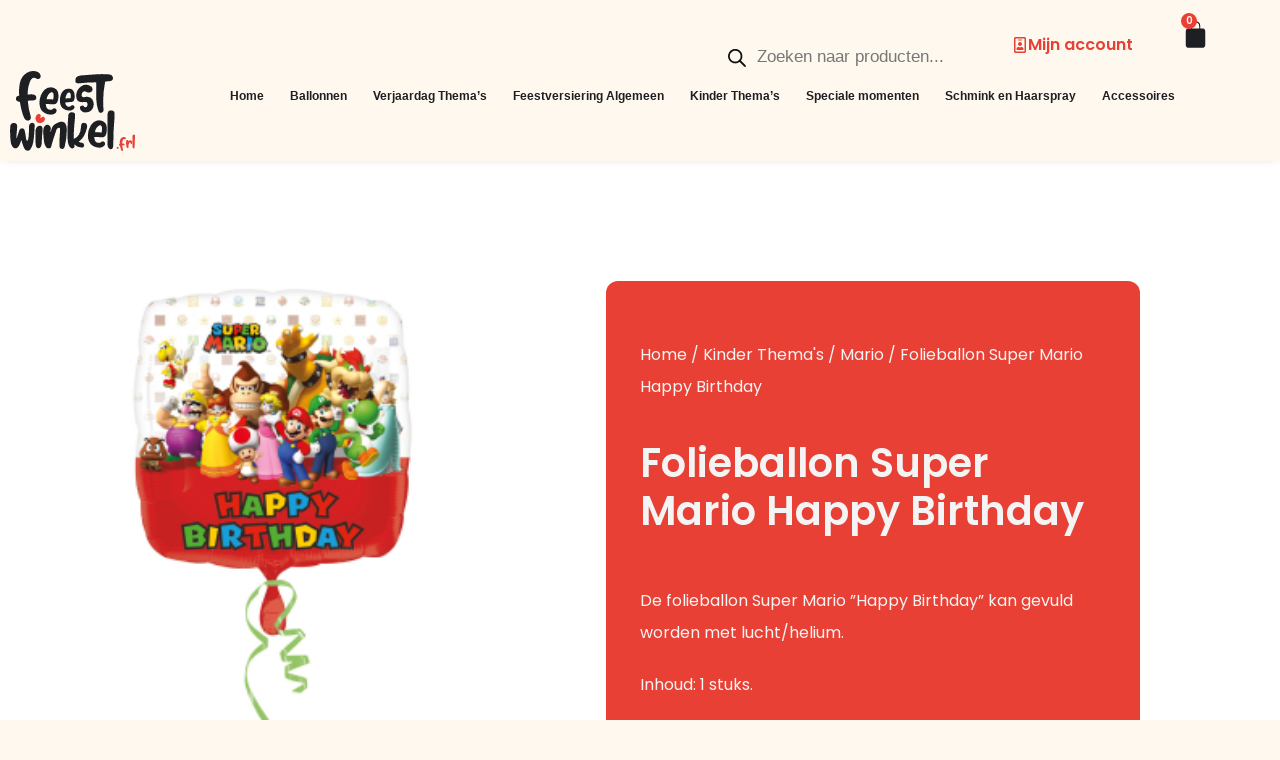

--- FILE ---
content_type: text/html; charset=UTF-8
request_url: https://feestwinkel.frl/product/folieballon-super-mario-happy-birthday/
body_size: 41929
content:
<!doctype html>
<html lang="nl-NL" prefix="og: https://ogp.me/ns#">
<head><meta charset="UTF-8"><script>if(navigator.userAgent.match(/MSIE|Internet Explorer/i)||navigator.userAgent.match(/Trident\/7\..*?rv:11/i)){var href=document.location.href;if(!href.match(/[?&]nowprocket/)){if(href.indexOf("?")==-1){if(href.indexOf("#")==-1){document.location.href=href+"?nowprocket=1"}else{document.location.href=href.replace("#","?nowprocket=1#")}}else{if(href.indexOf("#")==-1){document.location.href=href+"&nowprocket=1"}else{document.location.href=href.replace("#","&nowprocket=1#")}}}}</script><script>(()=>{class RocketLazyLoadScripts{constructor(){this.v="1.2.6",this.triggerEvents=["keydown","mousedown","mousemove","touchmove","touchstart","touchend","wheel"],this.userEventHandler=this.t.bind(this),this.touchStartHandler=this.i.bind(this),this.touchMoveHandler=this.o.bind(this),this.touchEndHandler=this.h.bind(this),this.clickHandler=this.u.bind(this),this.interceptedClicks=[],this.interceptedClickListeners=[],this.l(this),window.addEventListener("pageshow",(t=>{this.persisted=t.persisted,this.everythingLoaded&&this.m()})),this.CSPIssue=sessionStorage.getItem("rocketCSPIssue"),document.addEventListener("securitypolicyviolation",(t=>{this.CSPIssue||"script-src-elem"!==t.violatedDirective||"data"!==t.blockedURI||(this.CSPIssue=!0,sessionStorage.setItem("rocketCSPIssue",!0))})),document.addEventListener("DOMContentLoaded",(()=>{this.k()})),this.delayedScripts={normal:[],async:[],defer:[]},this.trash=[],this.allJQueries=[]}p(t){document.hidden?t.t():(this.triggerEvents.forEach((e=>window.addEventListener(e,t.userEventHandler,{passive:!0}))),window.addEventListener("touchstart",t.touchStartHandler,{passive:!0}),window.addEventListener("mousedown",t.touchStartHandler),document.addEventListener("visibilitychange",t.userEventHandler))}_(){this.triggerEvents.forEach((t=>window.removeEventListener(t,this.userEventHandler,{passive:!0}))),document.removeEventListener("visibilitychange",this.userEventHandler)}i(t){"HTML"!==t.target.tagName&&(window.addEventListener("touchend",this.touchEndHandler),window.addEventListener("mouseup",this.touchEndHandler),window.addEventListener("touchmove",this.touchMoveHandler,{passive:!0}),window.addEventListener("mousemove",this.touchMoveHandler),t.target.addEventListener("click",this.clickHandler),this.L(t.target,!0),this.S(t.target,"onclick","rocket-onclick"),this.C())}o(t){window.removeEventListener("touchend",this.touchEndHandler),window.removeEventListener("mouseup",this.touchEndHandler),window.removeEventListener("touchmove",this.touchMoveHandler,{passive:!0}),window.removeEventListener("mousemove",this.touchMoveHandler),t.target.removeEventListener("click",this.clickHandler),this.L(t.target,!1),this.S(t.target,"rocket-onclick","onclick"),this.M()}h(){window.removeEventListener("touchend",this.touchEndHandler),window.removeEventListener("mouseup",this.touchEndHandler),window.removeEventListener("touchmove",this.touchMoveHandler,{passive:!0}),window.removeEventListener("mousemove",this.touchMoveHandler)}u(t){t.target.removeEventListener("click",this.clickHandler),this.L(t.target,!1),this.S(t.target,"rocket-onclick","onclick"),this.interceptedClicks.push(t),t.preventDefault(),t.stopPropagation(),t.stopImmediatePropagation(),this.M()}O(){window.removeEventListener("touchstart",this.touchStartHandler,{passive:!0}),window.removeEventListener("mousedown",this.touchStartHandler),this.interceptedClicks.forEach((t=>{t.target.dispatchEvent(new MouseEvent("click",{view:t.view,bubbles:!0,cancelable:!0}))}))}l(t){EventTarget.prototype.addEventListenerWPRocketBase=EventTarget.prototype.addEventListener,EventTarget.prototype.addEventListener=function(e,i,o){"click"!==e||t.windowLoaded||i===t.clickHandler||t.interceptedClickListeners.push({target:this,func:i,options:o}),(this||window).addEventListenerWPRocketBase(e,i,o)}}L(t,e){this.interceptedClickListeners.forEach((i=>{i.target===t&&(e?t.removeEventListener("click",i.func,i.options):t.addEventListener("click",i.func,i.options))})),t.parentNode!==document.documentElement&&this.L(t.parentNode,e)}D(){return new Promise((t=>{this.P?this.M=t:t()}))}C(){this.P=!0}M(){this.P=!1}S(t,e,i){t.hasAttribute&&t.hasAttribute(e)&&(event.target.setAttribute(i,event.target.getAttribute(e)),event.target.removeAttribute(e))}t(){this._(this),"loading"===document.readyState?document.addEventListener("DOMContentLoaded",this.R.bind(this)):this.R()}k(){let t=[];document.querySelectorAll("script[type=rocketlazyloadscript][data-rocket-src]").forEach((e=>{let i=e.getAttribute("data-rocket-src");if(i&&!i.startsWith("data:")){0===i.indexOf("//")&&(i=location.protocol+i);try{const o=new URL(i).origin;o!==location.origin&&t.push({src:o,crossOrigin:e.crossOrigin||"module"===e.getAttribute("data-rocket-type")})}catch(t){}}})),t=[...new Map(t.map((t=>[JSON.stringify(t),t]))).values()],this.T(t,"preconnect")}async R(){this.lastBreath=Date.now(),this.j(this),this.F(this),this.I(),this.W(),this.q(),await this.A(this.delayedScripts.normal),await this.A(this.delayedScripts.defer),await this.A(this.delayedScripts.async);try{await this.U(),await this.H(this),await this.J()}catch(t){console.error(t)}window.dispatchEvent(new Event("rocket-allScriptsLoaded")),this.everythingLoaded=!0,this.D().then((()=>{this.O()})),this.N()}W(){document.querySelectorAll("script[type=rocketlazyloadscript]").forEach((t=>{t.hasAttribute("data-rocket-src")?t.hasAttribute("async")&&!1!==t.async?this.delayedScripts.async.push(t):t.hasAttribute("defer")&&!1!==t.defer||"module"===t.getAttribute("data-rocket-type")?this.delayedScripts.defer.push(t):this.delayedScripts.normal.push(t):this.delayedScripts.normal.push(t)}))}async B(t){if(await this.G(),!0!==t.noModule||!("noModule"in HTMLScriptElement.prototype))return new Promise((e=>{let i;function o(){(i||t).setAttribute("data-rocket-status","executed"),e()}try{if(navigator.userAgent.indexOf("Firefox/")>0||""===navigator.vendor||this.CSPIssue)i=document.createElement("script"),[...t.attributes].forEach((t=>{let e=t.nodeName;"type"!==e&&("data-rocket-type"===e&&(e="type"),"data-rocket-src"===e&&(e="src"),i.setAttribute(e,t.nodeValue))})),t.text&&(i.text=t.text),i.hasAttribute("src")?(i.addEventListener("load",o),i.addEventListener("error",(function(){i.setAttribute("data-rocket-status","failed-network"),e()})),setTimeout((()=>{i.isConnected||e()}),1)):(i.text=t.text,o()),t.parentNode.replaceChild(i,t);else{const i=t.getAttribute("data-rocket-type"),s=t.getAttribute("data-rocket-src");i?(t.type=i,t.removeAttribute("data-rocket-type")):t.removeAttribute("type"),t.addEventListener("load",o),t.addEventListener("error",(i=>{this.CSPIssue&&i.target.src.startsWith("data:")?(console.log("WPRocket: data-uri blocked by CSP -> fallback"),t.removeAttribute("src"),this.B(t).then(e)):(t.setAttribute("data-rocket-status","failed-network"),e())})),s?(t.removeAttribute("data-rocket-src"),t.src=s):t.src="data:text/javascript;base64,"+window.btoa(unescape(encodeURIComponent(t.text)))}}catch(i){t.setAttribute("data-rocket-status","failed-transform"),e()}}));t.setAttribute("data-rocket-status","skipped")}async A(t){const e=t.shift();return e&&e.isConnected?(await this.B(e),this.A(t)):Promise.resolve()}q(){this.T([...this.delayedScripts.normal,...this.delayedScripts.defer,...this.delayedScripts.async],"preload")}T(t,e){var i=document.createDocumentFragment();t.forEach((t=>{const o=t.getAttribute&&t.getAttribute("data-rocket-src")||t.src;if(o&&!o.startsWith("data:")){const s=document.createElement("link");s.href=o,s.rel=e,"preconnect"!==e&&(s.as="script"),t.getAttribute&&"module"===t.getAttribute("data-rocket-type")&&(s.crossOrigin=!0),t.crossOrigin&&(s.crossOrigin=t.crossOrigin),t.integrity&&(s.integrity=t.integrity),i.appendChild(s),this.trash.push(s)}})),document.head.appendChild(i)}j(t){let e={};function i(i,o){return e[o].eventsToRewrite.indexOf(i)>=0&&!t.everythingLoaded?"rocket-"+i:i}function o(t,o){!function(t){e[t]||(e[t]={originalFunctions:{add:t.addEventListener,remove:t.removeEventListener},eventsToRewrite:[]},t.addEventListener=function(){arguments[0]=i(arguments[0],t),e[t].originalFunctions.add.apply(t,arguments)},t.removeEventListener=function(){arguments[0]=i(arguments[0],t),e[t].originalFunctions.remove.apply(t,arguments)})}(t),e[t].eventsToRewrite.push(o)}function s(e,i){let o=e[i];e[i]=null,Object.defineProperty(e,i,{get:()=>o||function(){},set(s){t.everythingLoaded?o=s:e["rocket"+i]=o=s}})}o(document,"DOMContentLoaded"),o(window,"DOMContentLoaded"),o(window,"load"),o(window,"pageshow"),o(document,"readystatechange"),s(document,"onreadystatechange"),s(window,"onload"),s(window,"onpageshow");try{Object.defineProperty(document,"readyState",{get:()=>t.rocketReadyState,set(e){t.rocketReadyState=e},configurable:!0}),document.readyState="loading"}catch(t){console.log("WPRocket DJE readyState conflict, bypassing")}}F(t){let e;function i(e){return t.everythingLoaded?e:e.split(" ").map((t=>"load"===t||0===t.indexOf("load.")?"rocket-jquery-load":t)).join(" ")}function o(o){function s(t){const e=o.fn[t];o.fn[t]=o.fn.init.prototype[t]=function(){return this[0]===window&&("string"==typeof arguments[0]||arguments[0]instanceof String?arguments[0]=i(arguments[0]):"object"==typeof arguments[0]&&Object.keys(arguments[0]).forEach((t=>{const e=arguments[0][t];delete arguments[0][t],arguments[0][i(t)]=e}))),e.apply(this,arguments),this}}o&&o.fn&&!t.allJQueries.includes(o)&&(o.fn.ready=o.fn.init.prototype.ready=function(e){return t.domReadyFired?e.bind(document)(o):document.addEventListener("rocket-DOMContentLoaded",(()=>e.bind(document)(o))),o([])},s("on"),s("one"),t.allJQueries.push(o)),e=o}o(window.jQuery),Object.defineProperty(window,"jQuery",{get:()=>e,set(t){o(t)}})}async H(t){const e=document.querySelector("script[data-webpack]");e&&(await async function(){return new Promise((t=>{e.addEventListener("load",t),e.addEventListener("error",t)}))}(),await t.K(),await t.H(t))}async U(){this.domReadyFired=!0;try{document.readyState="interactive"}catch(t){}await this.G(),document.dispatchEvent(new Event("rocket-readystatechange")),await this.G(),document.rocketonreadystatechange&&document.rocketonreadystatechange(),await this.G(),document.dispatchEvent(new Event("rocket-DOMContentLoaded")),await this.G(),window.dispatchEvent(new Event("rocket-DOMContentLoaded"))}async J(){try{document.readyState="complete"}catch(t){}await this.G(),document.dispatchEvent(new Event("rocket-readystatechange")),await this.G(),document.rocketonreadystatechange&&document.rocketonreadystatechange(),await this.G(),window.dispatchEvent(new Event("rocket-load")),await this.G(),window.rocketonload&&window.rocketonload(),await this.G(),this.allJQueries.forEach((t=>t(window).trigger("rocket-jquery-load"))),await this.G();const t=new Event("rocket-pageshow");t.persisted=this.persisted,window.dispatchEvent(t),await this.G(),window.rocketonpageshow&&window.rocketonpageshow({persisted:this.persisted}),this.windowLoaded=!0}m(){document.onreadystatechange&&document.onreadystatechange(),window.onload&&window.onload(),window.onpageshow&&window.onpageshow({persisted:this.persisted})}I(){const t=new Map;document.write=document.writeln=function(e){const i=document.currentScript;i||console.error("WPRocket unable to document.write this: "+e);const o=document.createRange(),s=i.parentElement;let n=t.get(i);void 0===n&&(n=i.nextSibling,t.set(i,n));const c=document.createDocumentFragment();o.setStart(c,0),c.appendChild(o.createContextualFragment(e)),s.insertBefore(c,n)}}async G(){Date.now()-this.lastBreath>45&&(await this.K(),this.lastBreath=Date.now())}async K(){return document.hidden?new Promise((t=>setTimeout(t))):new Promise((t=>requestAnimationFrame(t)))}N(){this.trash.forEach((t=>t.remove()))}static run(){const t=new RocketLazyLoadScripts;t.p(t)}}RocketLazyLoadScripts.run()})();</script>
	
	<meta name="viewport" content="width=device-width, initial-scale=1">
	<link rel="profile" href="https://gmpg.org/xfn/11">
		<style>img:is([sizes="auto" i], [sizes^="auto," i]) { contain-intrinsic-size: 3000px 1500px }</style>
	<script type="rocketlazyloadscript">window._wca = window._wca || [];</script>

<!-- Search Engine Optimization door Rank Math - https://rankmath.com/ -->
<title>Folieballon Super Mario Happy Birthday - Feestwinkel</title>
<meta name="description" content="Feestwinkel! Folieballon Super Mario Happy Birthday kan gevuld worden met lucht/helium. De folieballon met Mario is voor een ieder die jarig is. Friesland"/>
<meta name="robots" content="follow, index, max-snippet:-1, max-video-preview:-1, max-image-preview:large"/>
<link rel="canonical" href="https://feestwinkel.frl/product/folieballon-super-mario-happy-birthday/" />
<meta property="og:locale" content="nl_NL" />
<meta property="og:type" content="product" />
<meta property="og:title" content="Folieballon Super Mario Happy Birthday - Feestwinkel" />
<meta property="og:description" content="Feestwinkel! Folieballon Super Mario Happy Birthday kan gevuld worden met lucht/helium. De folieballon met Mario is voor een ieder die jarig is. Friesland" />
<meta property="og:url" content="https://feestwinkel.frl/product/folieballon-super-mario-happy-birthday/" />
<meta property="og:site_name" content="Feestwinkel" />
<meta property="og:updated_time" content="2023-07-15T07:55:04+00:00" />
<meta property="og:image" content="https://feestwinkel.frl/wp-content/uploads/2023/07/1879244-3200901-2-3-338.jpg" />
<meta property="og:image:secure_url" content="https://feestwinkel.frl/wp-content/uploads/2023/07/1879244-3200901-2-3-338.jpg" />
<meta property="og:image:width" content="338" />
<meta property="og:image:height" content="338" />
<meta property="og:image:alt" content="Folieballon Super Mario Happy Birthday" />
<meta property="og:image:type" content="image/jpeg" />
<meta property="product:price:amount" content="4.25" />
<meta property="product:price:currency" content="EUR" />
<meta property="product:availability" content="instock" />
<meta name="twitter:card" content="summary_large_image" />
<meta name="twitter:title" content="Folieballon Super Mario Happy Birthday - Feestwinkel" />
<meta name="twitter:description" content="Feestwinkel! Folieballon Super Mario Happy Birthday kan gevuld worden met lucht/helium. De folieballon met Mario is voor een ieder die jarig is. Friesland" />
<meta name="twitter:image" content="https://feestwinkel.frl/wp-content/uploads/2023/07/1879244-3200901-2-3-338.jpg" />
<meta name="twitter:label1" content="Prijs" />
<meta name="twitter:data1" content="&euro;4.25" />
<meta name="twitter:label2" content="Beschikbaarheid" />
<meta name="twitter:data2" content="5 in stock" />
<script type="application/ld+json" class="rank-math-schema">{"@context":"https://schema.org","@graph":[{"@type":"Organization","@id":"https://feestwinkel.frl/#organization","name":"Feestwinkel.frl","url":"https://feestwinkel.frl","logo":{"@type":"ImageObject","@id":"https://feestwinkel.frl/#logo","url":"https://feestwinkel.frl/wp-content/uploads/2020/10/logo-feestwinkel1000.svg","contentUrl":"https://feestwinkel.frl/wp-content/uploads/2020/10/logo-feestwinkel1000.svg","caption":"Feestwinkel","inLanguage":"nl-NL"}},{"@type":"WebSite","@id":"https://feestwinkel.frl/#website","url":"https://feestwinkel.frl","name":"Feestwinkel","alternateName":"feestwinkel friesland","publisher":{"@id":"https://feestwinkel.frl/#organization"},"inLanguage":"nl-NL"},{"@type":"ImageObject","@id":"https://feestwinkel.frl/wp-content/uploads/2023/07/1879244-3200901-2-3-338.jpg","url":"https://feestwinkel.frl/wp-content/uploads/2023/07/1879244-3200901-2-3-338.jpg","width":"338","height":"338","inLanguage":"nl-NL"},{"@type":"ItemPage","@id":"https://feestwinkel.frl/product/folieballon-super-mario-happy-birthday/#webpage","url":"https://feestwinkel.frl/product/folieballon-super-mario-happy-birthday/","name":"Folieballon Super Mario Happy Birthday - Feestwinkel","datePublished":"2023-07-15T07:31:19+00:00","dateModified":"2023-07-15T07:55:04+00:00","isPartOf":{"@id":"https://feestwinkel.frl/#website"},"primaryImageOfPage":{"@id":"https://feestwinkel.frl/wp-content/uploads/2023/07/1879244-3200901-2-3-338.jpg"},"inLanguage":"nl-NL"},{"@type":"Product","name":"Folieballon Super Mario Happy Birthday - Feestwinkel","description":"Feestwinkel! Folieballon Super Mario Happy Birthday kan gevuld worden met lucht/helium. De folieballon met Mario is voor een ieder die jarig is. Friesland","sku":"3200901","category":"Ballonnen &gt; Folie Ballonnen","mainEntityOfPage":{"@id":"https://feestwinkel.frl/product/folieballon-super-mario-happy-birthday/#webpage"},"image":[{"@type":"ImageObject","url":"https://feestwinkel.frl/wp-content/uploads/2023/07/1879244-3200901-2-3-338.jpg","height":"338","width":"338"}],"offers":{"@type":"Offer","price":"4.25","priceCurrency":"EUR","priceValidUntil":"2027-12-31","availability":"https://schema.org/InStock","itemCondition":"NewCondition","url":"https://feestwinkel.frl/product/folieballon-super-mario-happy-birthday/","seller":{"@type":"Organization","@id":"https://feestwinkel.frl/","name":"Feestwinkel","url":"https://feestwinkel.frl","logo":""},"priceSpecification":{"price":"4.25","priceCurrency":"EUR","valueAddedTaxIncluded":"true"}},"@id":"https://feestwinkel.frl/product/folieballon-super-mario-happy-birthday/#richSnippet"}]}</script>
<!-- /Rank Math WordPress SEO plugin -->

<link rel='dns-prefetch' href='//www.googletagmanager.com' />
<link rel='dns-prefetch' href='//stats.wp.com' />

<link rel="alternate" type="application/rss+xml" title="Feestwinkel &raquo; feed" href="https://feestwinkel.frl/feed/" />
<link rel="alternate" type="application/rss+xml" title="Feestwinkel &raquo; reacties feed" href="https://feestwinkel.frl/comments/feed/" />
<link rel="alternate" type="application/rss+xml" title="Feestwinkel &raquo; Folieballon Super Mario Happy Birthday reacties feed" href="https://feestwinkel.frl/product/folieballon-super-mario-happy-birthday/feed/" />
<style id='wp-emoji-styles-inline-css'>

	img.wp-smiley, img.emoji {
		display: inline !important;
		border: none !important;
		box-shadow: none !important;
		height: 1em !important;
		width: 1em !important;
		margin: 0 0.07em !important;
		vertical-align: -0.1em !important;
		background: none !important;
		padding: 0 !important;
	}
</style>
<link rel='stylesheet' id='wp-block-library-css' href='https://feestwinkel.frl/wp-includes/css/dist/block-library/style.min.css?ver=6.8.3' media='all' />
<link rel='stylesheet' id='mediaelement-css' href='https://feestwinkel.frl/wp-includes/js/mediaelement/mediaelementplayer-legacy.min.css?ver=4.2.17' media='all' />
<link rel='stylesheet' id='wp-mediaelement-css' href='https://feestwinkel.frl/wp-includes/js/mediaelement/wp-mediaelement.min.css?ver=6.8.3' media='all' />
<style id='jetpack-sharing-buttons-style-inline-css'>
.jetpack-sharing-buttons__services-list{display:flex;flex-direction:row;flex-wrap:wrap;gap:0;list-style-type:none;margin:5px;padding:0}.jetpack-sharing-buttons__services-list.has-small-icon-size{font-size:12px}.jetpack-sharing-buttons__services-list.has-normal-icon-size{font-size:16px}.jetpack-sharing-buttons__services-list.has-large-icon-size{font-size:24px}.jetpack-sharing-buttons__services-list.has-huge-icon-size{font-size:36px}@media print{.jetpack-sharing-buttons__services-list{display:none!important}}.editor-styles-wrapper .wp-block-jetpack-sharing-buttons{gap:0;padding-inline-start:0}ul.jetpack-sharing-buttons__services-list.has-background{padding:1.25em 2.375em}
</style>
<link data-minify="1" rel='stylesheet' id='jet-engine-frontend-css' href='https://feestwinkel.frl/wp-content/cache/min/1/wp-content/plugins/jet-engine/assets/css/frontend.css?ver=1767843337' media='all' />
<style id='global-styles-inline-css'>
:root{--wp--preset--aspect-ratio--square: 1;--wp--preset--aspect-ratio--4-3: 4/3;--wp--preset--aspect-ratio--3-4: 3/4;--wp--preset--aspect-ratio--3-2: 3/2;--wp--preset--aspect-ratio--2-3: 2/3;--wp--preset--aspect-ratio--16-9: 16/9;--wp--preset--aspect-ratio--9-16: 9/16;--wp--preset--color--black: #000000;--wp--preset--color--cyan-bluish-gray: #abb8c3;--wp--preset--color--white: #ffffff;--wp--preset--color--pale-pink: #f78da7;--wp--preset--color--vivid-red: #cf2e2e;--wp--preset--color--luminous-vivid-orange: #ff6900;--wp--preset--color--luminous-vivid-amber: #fcb900;--wp--preset--color--light-green-cyan: #7bdcb5;--wp--preset--color--vivid-green-cyan: #00d084;--wp--preset--color--pale-cyan-blue: #8ed1fc;--wp--preset--color--vivid-cyan-blue: #0693e3;--wp--preset--color--vivid-purple: #9b51e0;--wp--preset--gradient--vivid-cyan-blue-to-vivid-purple: linear-gradient(135deg,rgba(6,147,227,1) 0%,rgb(155,81,224) 100%);--wp--preset--gradient--light-green-cyan-to-vivid-green-cyan: linear-gradient(135deg,rgb(122,220,180) 0%,rgb(0,208,130) 100%);--wp--preset--gradient--luminous-vivid-amber-to-luminous-vivid-orange: linear-gradient(135deg,rgba(252,185,0,1) 0%,rgba(255,105,0,1) 100%);--wp--preset--gradient--luminous-vivid-orange-to-vivid-red: linear-gradient(135deg,rgba(255,105,0,1) 0%,rgb(207,46,46) 100%);--wp--preset--gradient--very-light-gray-to-cyan-bluish-gray: linear-gradient(135deg,rgb(238,238,238) 0%,rgb(169,184,195) 100%);--wp--preset--gradient--cool-to-warm-spectrum: linear-gradient(135deg,rgb(74,234,220) 0%,rgb(151,120,209) 20%,rgb(207,42,186) 40%,rgb(238,44,130) 60%,rgb(251,105,98) 80%,rgb(254,248,76) 100%);--wp--preset--gradient--blush-light-purple: linear-gradient(135deg,rgb(255,206,236) 0%,rgb(152,150,240) 100%);--wp--preset--gradient--blush-bordeaux: linear-gradient(135deg,rgb(254,205,165) 0%,rgb(254,45,45) 50%,rgb(107,0,62) 100%);--wp--preset--gradient--luminous-dusk: linear-gradient(135deg,rgb(255,203,112) 0%,rgb(199,81,192) 50%,rgb(65,88,208) 100%);--wp--preset--gradient--pale-ocean: linear-gradient(135deg,rgb(255,245,203) 0%,rgb(182,227,212) 50%,rgb(51,167,181) 100%);--wp--preset--gradient--electric-grass: linear-gradient(135deg,rgb(202,248,128) 0%,rgb(113,206,126) 100%);--wp--preset--gradient--midnight: linear-gradient(135deg,rgb(2,3,129) 0%,rgb(40,116,252) 100%);--wp--preset--font-size--small: 13px;--wp--preset--font-size--medium: 20px;--wp--preset--font-size--large: 36px;--wp--preset--font-size--x-large: 42px;--wp--preset--font-family--inter: "Inter", sans-serif;--wp--preset--font-family--cardo: Cardo;--wp--preset--spacing--20: 0.44rem;--wp--preset--spacing--30: 0.67rem;--wp--preset--spacing--40: 1rem;--wp--preset--spacing--50: 1.5rem;--wp--preset--spacing--60: 2.25rem;--wp--preset--spacing--70: 3.38rem;--wp--preset--spacing--80: 5.06rem;--wp--preset--shadow--natural: 6px 6px 9px rgba(0, 0, 0, 0.2);--wp--preset--shadow--deep: 12px 12px 50px rgba(0, 0, 0, 0.4);--wp--preset--shadow--sharp: 6px 6px 0px rgba(0, 0, 0, 0.2);--wp--preset--shadow--outlined: 6px 6px 0px -3px rgba(255, 255, 255, 1), 6px 6px rgba(0, 0, 0, 1);--wp--preset--shadow--crisp: 6px 6px 0px rgba(0, 0, 0, 1);}:root { --wp--style--global--content-size: 800px;--wp--style--global--wide-size: 1200px; }:where(body) { margin: 0; }.wp-site-blocks > .alignleft { float: left; margin-right: 2em; }.wp-site-blocks > .alignright { float: right; margin-left: 2em; }.wp-site-blocks > .aligncenter { justify-content: center; margin-left: auto; margin-right: auto; }:where(.wp-site-blocks) > * { margin-block-start: 24px; margin-block-end: 0; }:where(.wp-site-blocks) > :first-child { margin-block-start: 0; }:where(.wp-site-blocks) > :last-child { margin-block-end: 0; }:root { --wp--style--block-gap: 24px; }:root :where(.is-layout-flow) > :first-child{margin-block-start: 0;}:root :where(.is-layout-flow) > :last-child{margin-block-end: 0;}:root :where(.is-layout-flow) > *{margin-block-start: 24px;margin-block-end: 0;}:root :where(.is-layout-constrained) > :first-child{margin-block-start: 0;}:root :where(.is-layout-constrained) > :last-child{margin-block-end: 0;}:root :where(.is-layout-constrained) > *{margin-block-start: 24px;margin-block-end: 0;}:root :where(.is-layout-flex){gap: 24px;}:root :where(.is-layout-grid){gap: 24px;}.is-layout-flow > .alignleft{float: left;margin-inline-start: 0;margin-inline-end: 2em;}.is-layout-flow > .alignright{float: right;margin-inline-start: 2em;margin-inline-end: 0;}.is-layout-flow > .aligncenter{margin-left: auto !important;margin-right: auto !important;}.is-layout-constrained > .alignleft{float: left;margin-inline-start: 0;margin-inline-end: 2em;}.is-layout-constrained > .alignright{float: right;margin-inline-start: 2em;margin-inline-end: 0;}.is-layout-constrained > .aligncenter{margin-left: auto !important;margin-right: auto !important;}.is-layout-constrained > :where(:not(.alignleft):not(.alignright):not(.alignfull)){max-width: var(--wp--style--global--content-size);margin-left: auto !important;margin-right: auto !important;}.is-layout-constrained > .alignwide{max-width: var(--wp--style--global--wide-size);}body .is-layout-flex{display: flex;}.is-layout-flex{flex-wrap: wrap;align-items: center;}.is-layout-flex > :is(*, div){margin: 0;}body .is-layout-grid{display: grid;}.is-layout-grid > :is(*, div){margin: 0;}body{padding-top: 0px;padding-right: 0px;padding-bottom: 0px;padding-left: 0px;}a:where(:not(.wp-element-button)){text-decoration: underline;}:root :where(.wp-element-button, .wp-block-button__link){background-color: #32373c;border-width: 0;color: #fff;font-family: inherit;font-size: inherit;line-height: inherit;padding: calc(0.667em + 2px) calc(1.333em + 2px);text-decoration: none;}.has-black-color{color: var(--wp--preset--color--black) !important;}.has-cyan-bluish-gray-color{color: var(--wp--preset--color--cyan-bluish-gray) !important;}.has-white-color{color: var(--wp--preset--color--white) !important;}.has-pale-pink-color{color: var(--wp--preset--color--pale-pink) !important;}.has-vivid-red-color{color: var(--wp--preset--color--vivid-red) !important;}.has-luminous-vivid-orange-color{color: var(--wp--preset--color--luminous-vivid-orange) !important;}.has-luminous-vivid-amber-color{color: var(--wp--preset--color--luminous-vivid-amber) !important;}.has-light-green-cyan-color{color: var(--wp--preset--color--light-green-cyan) !important;}.has-vivid-green-cyan-color{color: var(--wp--preset--color--vivid-green-cyan) !important;}.has-pale-cyan-blue-color{color: var(--wp--preset--color--pale-cyan-blue) !important;}.has-vivid-cyan-blue-color{color: var(--wp--preset--color--vivid-cyan-blue) !important;}.has-vivid-purple-color{color: var(--wp--preset--color--vivid-purple) !important;}.has-black-background-color{background-color: var(--wp--preset--color--black) !important;}.has-cyan-bluish-gray-background-color{background-color: var(--wp--preset--color--cyan-bluish-gray) !important;}.has-white-background-color{background-color: var(--wp--preset--color--white) !important;}.has-pale-pink-background-color{background-color: var(--wp--preset--color--pale-pink) !important;}.has-vivid-red-background-color{background-color: var(--wp--preset--color--vivid-red) !important;}.has-luminous-vivid-orange-background-color{background-color: var(--wp--preset--color--luminous-vivid-orange) !important;}.has-luminous-vivid-amber-background-color{background-color: var(--wp--preset--color--luminous-vivid-amber) !important;}.has-light-green-cyan-background-color{background-color: var(--wp--preset--color--light-green-cyan) !important;}.has-vivid-green-cyan-background-color{background-color: var(--wp--preset--color--vivid-green-cyan) !important;}.has-pale-cyan-blue-background-color{background-color: var(--wp--preset--color--pale-cyan-blue) !important;}.has-vivid-cyan-blue-background-color{background-color: var(--wp--preset--color--vivid-cyan-blue) !important;}.has-vivid-purple-background-color{background-color: var(--wp--preset--color--vivid-purple) !important;}.has-black-border-color{border-color: var(--wp--preset--color--black) !important;}.has-cyan-bluish-gray-border-color{border-color: var(--wp--preset--color--cyan-bluish-gray) !important;}.has-white-border-color{border-color: var(--wp--preset--color--white) !important;}.has-pale-pink-border-color{border-color: var(--wp--preset--color--pale-pink) !important;}.has-vivid-red-border-color{border-color: var(--wp--preset--color--vivid-red) !important;}.has-luminous-vivid-orange-border-color{border-color: var(--wp--preset--color--luminous-vivid-orange) !important;}.has-luminous-vivid-amber-border-color{border-color: var(--wp--preset--color--luminous-vivid-amber) !important;}.has-light-green-cyan-border-color{border-color: var(--wp--preset--color--light-green-cyan) !important;}.has-vivid-green-cyan-border-color{border-color: var(--wp--preset--color--vivid-green-cyan) !important;}.has-pale-cyan-blue-border-color{border-color: var(--wp--preset--color--pale-cyan-blue) !important;}.has-vivid-cyan-blue-border-color{border-color: var(--wp--preset--color--vivid-cyan-blue) !important;}.has-vivid-purple-border-color{border-color: var(--wp--preset--color--vivid-purple) !important;}.has-vivid-cyan-blue-to-vivid-purple-gradient-background{background: var(--wp--preset--gradient--vivid-cyan-blue-to-vivid-purple) !important;}.has-light-green-cyan-to-vivid-green-cyan-gradient-background{background: var(--wp--preset--gradient--light-green-cyan-to-vivid-green-cyan) !important;}.has-luminous-vivid-amber-to-luminous-vivid-orange-gradient-background{background: var(--wp--preset--gradient--luminous-vivid-amber-to-luminous-vivid-orange) !important;}.has-luminous-vivid-orange-to-vivid-red-gradient-background{background: var(--wp--preset--gradient--luminous-vivid-orange-to-vivid-red) !important;}.has-very-light-gray-to-cyan-bluish-gray-gradient-background{background: var(--wp--preset--gradient--very-light-gray-to-cyan-bluish-gray) !important;}.has-cool-to-warm-spectrum-gradient-background{background: var(--wp--preset--gradient--cool-to-warm-spectrum) !important;}.has-blush-light-purple-gradient-background{background: var(--wp--preset--gradient--blush-light-purple) !important;}.has-blush-bordeaux-gradient-background{background: var(--wp--preset--gradient--blush-bordeaux) !important;}.has-luminous-dusk-gradient-background{background: var(--wp--preset--gradient--luminous-dusk) !important;}.has-pale-ocean-gradient-background{background: var(--wp--preset--gradient--pale-ocean) !important;}.has-electric-grass-gradient-background{background: var(--wp--preset--gradient--electric-grass) !important;}.has-midnight-gradient-background{background: var(--wp--preset--gradient--midnight) !important;}.has-small-font-size{font-size: var(--wp--preset--font-size--small) !important;}.has-medium-font-size{font-size: var(--wp--preset--font-size--medium) !important;}.has-large-font-size{font-size: var(--wp--preset--font-size--large) !important;}.has-x-large-font-size{font-size: var(--wp--preset--font-size--x-large) !important;}.has-inter-font-family{font-family: var(--wp--preset--font-family--inter) !important;}.has-cardo-font-family{font-family: var(--wp--preset--font-family--cardo) !important;}
:root :where(.wp-block-pullquote){font-size: 1.5em;line-height: 1.6;}
</style>
<link rel='stylesheet' id='photoswipe-css' href='https://feestwinkel.frl/wp-content/plugins/woocommerce/assets/css/photoswipe/photoswipe.min.css?ver=9.3.3' media='all' />
<link rel='stylesheet' id='photoswipe-default-skin-css' href='https://feestwinkel.frl/wp-content/plugins/woocommerce/assets/css/photoswipe/default-skin/default-skin.min.css?ver=9.3.3' media='all' />
<link data-minify="1" rel='stylesheet' id='woocommerce-layout-css' href='https://feestwinkel.frl/wp-content/cache/min/1/wp-content/plugins/woocommerce/assets/css/woocommerce-layout.css?ver=1767843337' media='all' />
<style id='woocommerce-layout-inline-css'>

	.infinite-scroll .woocommerce-pagination {
		display: none;
	}
</style>
<link data-minify="1" rel='stylesheet' id='woocommerce-smallscreen-css' href='https://feestwinkel.frl/wp-content/cache/min/1/wp-content/plugins/woocommerce/assets/css/woocommerce-smallscreen.css?ver=1767843337' media='only screen and (max-width: 768px)' />
<link data-minify="1" rel='stylesheet' id='woocommerce-general-css' href='https://feestwinkel.frl/wp-content/cache/min/1/wp-content/plugins/woocommerce/assets/css/woocommerce.css?ver=1767843337' media='all' />
<style id='woocommerce-inline-inline-css'>
.woocommerce form .form-row .required { visibility: visible; }
</style>
<link rel='stylesheet' id='cmplz-general-css' href='https://feestwinkel.frl/wp-content/plugins/complianz-gdpr/assets/css/cookieblocker.min.css?ver=1758210049' media='all' />
<link rel='stylesheet' id='dgwt-wcas-style-css' href='https://feestwinkel.frl/wp-content/plugins/ajax-search-for-woocommerce/assets/css/style.min.css?ver=1.31.0' media='all' />
<link data-minify="1" rel='stylesheet' id='hello-elementor-css' href='https://feestwinkel.frl/wp-content/cache/min/1/wp-content/themes/hello-elementor/assets/css/reset.css?ver=1767843337' media='all' />
<link data-minify="1" rel='stylesheet' id='hello-elementor-theme-style-css' href='https://feestwinkel.frl/wp-content/cache/min/1/wp-content/themes/hello-elementor/assets/css/theme.css?ver=1767843337' media='all' />
<link data-minify="1" rel='stylesheet' id='hello-elementor-header-footer-css' href='https://feestwinkel.frl/wp-content/cache/min/1/wp-content/themes/hello-elementor/assets/css/header-footer.css?ver=1767843337' media='all' />
<link rel='stylesheet' id='elementor-frontend-css' href='https://feestwinkel.frl/wp-content/plugins/elementor/assets/css/frontend.min.css?ver=3.34.1' media='all' />
<link rel='stylesheet' id='elementor-post-645-css' href='https://feestwinkel.frl/wp-content/uploads/elementor/css/post-645.css?ver=1767843337' media='all' />
<link data-minify="1" rel='stylesheet' id='jet-woo-builder-css' href='https://feestwinkel.frl/wp-content/cache/min/1/wp-content/plugins/jet-woo-builder/assets/css/frontend.css?ver=1767843337' media='all' />
<style id='jet-woo-builder-inline-css'>
@font-face {
				font-family: "WooCommerce";
				font-weight: normal;
				font-style: normal;
				src: url("https://feestwinkel.frl/wp-content/plugins/woocommerce/assets/fonts/WooCommerce.eot");
				src: url("https://feestwinkel.frl/wp-content/plugins/woocommerce/assets/fonts/WooCommerce.eot?#iefix") format("embedded-opentype"),
					 url("https://feestwinkel.frl/wp-content/plugins/woocommerce/assets/fonts/WooCommerce.woff") format("woff"),
					 url("https://feestwinkel.frl/wp-content/plugins/woocommerce/assets/fonts/WooCommerce.ttf") format("truetype"),
					 url("https://feestwinkel.frl/wp-content/plugins/woocommerce/assets/fonts/WooCommerce.svg#WooCommerce") format("svg");
			}
</style>
<link data-minify="1" rel='stylesheet' id='jet-woo-builder-frontend-font-css' href='https://feestwinkel.frl/wp-content/cache/min/1/wp-content/plugins/jet-woo-builder/assets/css/lib/jetwoobuilder-frontend-font/css/jetwoobuilder-frontend-font.css?ver=1767843337' media='all' />
<link rel='stylesheet' id='widget-image-css' href='https://feestwinkel.frl/wp-content/plugins/elementor/assets/css/widget-image.min.css?ver=3.34.1' media='all' />
<link rel='stylesheet' id='widget-nav-menu-css' href='https://feestwinkel.frl/wp-content/plugins/elementor-pro/assets/css/widget-nav-menu.min.css?ver=3.25.2' media='all' />
<link rel='stylesheet' id='widget-woocommerce-menu-cart-css' href='https://feestwinkel.frl/wp-content/plugins/elementor-pro/assets/css/widget-woocommerce-menu-cart.min.css?ver=3.25.2' media='all' />
<link rel='stylesheet' id='widget-icon-list-css' href='https://feestwinkel.frl/wp-content/plugins/elementor/assets/css/widget-icon-list.min.css?ver=3.34.1' media='all' />
<link rel='stylesheet' id='widget-heading-css' href='https://feestwinkel.frl/wp-content/plugins/elementor/assets/css/widget-heading.min.css?ver=3.34.1' media='all' />
<link rel='stylesheet' id='widget-woocommerce-product-images-css' href='https://feestwinkel.frl/wp-content/plugins/elementor-pro/assets/css/widget-woocommerce-product-images.min.css?ver=3.25.2' media='all' />
<link rel='stylesheet' id='widget-woocommerce-product-rating-css' href='https://feestwinkel.frl/wp-content/plugins/elementor-pro/assets/css/widget-woocommerce-product-rating.min.css?ver=3.25.2' media='all' />
<link rel='stylesheet' id='widget-woocommerce-product-price-css' href='https://feestwinkel.frl/wp-content/plugins/elementor-pro/assets/css/widget-woocommerce-product-price.min.css?ver=3.25.2' media='all' />
<link rel='stylesheet' id='widget-woocommerce-product-add-to-cart-css' href='https://feestwinkel.frl/wp-content/plugins/elementor-pro/assets/css/widget-woocommerce-product-add-to-cart.min.css?ver=3.25.2' media='all' />
<link rel='stylesheet' id='widget-woocommerce-product-data-tabs-css' href='https://feestwinkel.frl/wp-content/plugins/elementor-pro/assets/css/widget-woocommerce-product-data-tabs.min.css?ver=3.25.2' media='all' />
<link rel='stylesheet' id='widget-woocommerce-products-css' href='https://feestwinkel.frl/wp-content/plugins/elementor-pro/assets/css/widget-woocommerce-products.min.css?ver=3.25.2' media='all' />
<link rel='stylesheet' id='e-popup-style-css' href='https://feestwinkel.frl/wp-content/plugins/elementor-pro/assets/css/conditionals/popup.min.css?ver=3.25.2' media='all' />
<link rel='stylesheet' id='elementor-post-1977-css' href='https://feestwinkel.frl/wp-content/uploads/elementor/css/post-1977.css?ver=1767843337' media='all' />
<link rel='stylesheet' id='elementor-post-313-css' href='https://feestwinkel.frl/wp-content/uploads/elementor/css/post-313.css?ver=1767843337' media='all' />
<link rel='stylesheet' id='elementor-post-1907-css' href='https://feestwinkel.frl/wp-content/uploads/elementor/css/post-1907.css?ver=1767843420' media='all' />
<link data-minify="1" rel='stylesheet' id='elementor-gf-local-poppins-css' href='https://feestwinkel.frl/wp-content/cache/min/1/wp-content/uploads/elementor/google-fonts/css/poppins.css?ver=1767843337' media='all' />
<link data-minify="1" rel='stylesheet' id='elementor-gf-local-merriweather-css' href='https://feestwinkel.frl/wp-content/cache/min/1/wp-content/uploads/elementor/google-fonts/css/merriweather.css?ver=1767843420' media='all' />
<script type="rocketlazyloadscript" id="woocommerce-google-analytics-integration-gtag-js-after">
/* Google Analytics for WooCommerce (gtag.js) */
					window.dataLayer = window.dataLayer || [];
					function gtag(){dataLayer.push(arguments);}
					// Set up default consent state.
					for ( const mode of [{"analytics_storage":"denied","ad_storage":"denied","ad_user_data":"denied","ad_personalization":"denied","region":["AT","BE","BG","HR","CY","CZ","DK","EE","FI","FR","DE","GR","HU","IS","IE","IT","LV","LI","LT","LU","MT","NL","NO","PL","PT","RO","SK","SI","ES","SE","GB","CH"]}] || [] ) {
						gtag( "consent", "default", { "wait_for_update": 500, ...mode } );
					}
					gtag("js", new Date());
					gtag("set", "developer_id.dOGY3NW", true);
					gtag("config", "G-4S888KDJ8N", {"track_404":true,"allow_google_signals":true,"logged_in":false,"linker":{"domains":[],"allow_incoming":false},"custom_map":{"dimension1":"logged_in"}});
</script>
<script src="https://feestwinkel.frl/wp-includes/js/jquery/jquery.min.js?ver=3.7.1" id="jquery-core-js" data-rocket-defer defer></script>
<script src="https://feestwinkel.frl/wp-includes/js/jquery/jquery-migrate.min.js?ver=3.4.1" id="jquery-migrate-js" data-rocket-defer defer></script>
<script type="rocketlazyloadscript" data-rocket-src="https://feestwinkel.frl/wp-content/plugins/woocommerce/assets/js/jquery-blockui/jquery.blockUI.min.js?ver=2.7.0-wc.9.3.3" id="jquery-blockui-js" defer data-wp-strategy="defer"></script>
<script id="wc-add-to-cart-js-extra">
var wc_add_to_cart_params = {"ajax_url":"\/wp-admin\/admin-ajax.php","wc_ajax_url":"\/?wc-ajax=%%endpoint%%","i18n_view_cart":"View cart","cart_url":"https:\/\/feestwinkel.frl\/winkelwagen\/","is_cart":"","cart_redirect_after_add":"no"};
</script>
<script type="rocketlazyloadscript" data-rocket-src="https://feestwinkel.frl/wp-content/plugins/woocommerce/assets/js/frontend/add-to-cart.min.js?ver=9.3.3" id="wc-add-to-cart-js" defer data-wp-strategy="defer"></script>
<script type="rocketlazyloadscript" data-rocket-src="https://feestwinkel.frl/wp-content/plugins/woocommerce/assets/js/zoom/jquery.zoom.min.js?ver=1.7.21-wc.9.3.3" id="zoom-js" defer data-wp-strategy="defer"></script>
<script type="rocketlazyloadscript" data-rocket-src="https://feestwinkel.frl/wp-content/plugins/woocommerce/assets/js/flexslider/jquery.flexslider.min.js?ver=2.7.2-wc.9.3.3" id="flexslider-js" defer data-wp-strategy="defer"></script>
<script type="rocketlazyloadscript" data-rocket-src="https://feestwinkel.frl/wp-content/plugins/woocommerce/assets/js/photoswipe/photoswipe.min.js?ver=4.1.1-wc.9.3.3" id="photoswipe-js" defer data-wp-strategy="defer"></script>
<script type="rocketlazyloadscript" data-rocket-src="https://feestwinkel.frl/wp-content/plugins/woocommerce/assets/js/photoswipe/photoswipe-ui-default.min.js?ver=4.1.1-wc.9.3.3" id="photoswipe-ui-default-js" defer data-wp-strategy="defer"></script>
<script id="wc-single-product-js-extra">
var wc_single_product_params = {"i18n_required_rating_text":"Please select a rating","review_rating_required":"yes","flexslider":{"rtl":false,"animation":"slide","smoothHeight":true,"directionNav":false,"controlNav":"thumbnails","slideshow":false,"animationSpeed":500,"animationLoop":false,"allowOneSlide":false},"zoom_enabled":"1","zoom_options":[],"photoswipe_enabled":"1","photoswipe_options":{"shareEl":false,"closeOnScroll":false,"history":false,"hideAnimationDuration":0,"showAnimationDuration":0},"flexslider_enabled":"1"};
</script>
<script type="rocketlazyloadscript" data-rocket-src="https://feestwinkel.frl/wp-content/plugins/woocommerce/assets/js/frontend/single-product.min.js?ver=9.3.3" id="wc-single-product-js" defer data-wp-strategy="defer"></script>
<script type="rocketlazyloadscript" data-rocket-src="https://feestwinkel.frl/wp-content/plugins/woocommerce/assets/js/js-cookie/js.cookie.min.js?ver=2.1.4-wc.9.3.3" id="js-cookie-js" defer data-wp-strategy="defer"></script>
<script id="woocommerce-js-extra">
var woocommerce_params = {"ajax_url":"\/wp-admin\/admin-ajax.php","wc_ajax_url":"\/?wc-ajax=%%endpoint%%"};
</script>
<script type="rocketlazyloadscript" data-rocket-src="https://feestwinkel.frl/wp-content/plugins/woocommerce/assets/js/frontend/woocommerce.min.js?ver=9.3.3" id="woocommerce-js" defer data-wp-strategy="defer"></script>
<script type="text/plain" data-service="jetpack-statistics" data-category="statistics" data-cmplz-src="https://stats.wp.com/s-202602.js" id="woocommerce-analytics-js" defer data-wp-strategy="defer"></script>
<link rel="https://api.w.org/" href="https://feestwinkel.frl/wp-json/" /><link rel="alternate" title="JSON" type="application/json" href="https://feestwinkel.frl/wp-json/wp/v2/product/2981" /><link rel="EditURI" type="application/rsd+xml" title="RSD" href="https://feestwinkel.frl/xmlrpc.php?rsd" />
<meta name="generator" content="WordPress 6.8.3" />
<link rel='shortlink' href='https://feestwinkel.frl/?p=2981' />
<link rel="alternate" title="oEmbed (JSON)" type="application/json+oembed" href="https://feestwinkel.frl/wp-json/oembed/1.0/embed?url=https%3A%2F%2Ffeestwinkel.frl%2Fproduct%2Ffolieballon-super-mario-happy-birthday%2F" />
<link rel="alternate" title="oEmbed (XML)" type="text/xml+oembed" href="https://feestwinkel.frl/wp-json/oembed/1.0/embed?url=https%3A%2F%2Ffeestwinkel.frl%2Fproduct%2Ffolieballon-super-mario-happy-birthday%2F&#038;format=xml" />
	<style>img#wpstats{display:none}</style>
					<style>.cmplz-hidden {
					display: none !important;
				}</style><style>.woocommerce-product-gallery{ opacity: 1 !important; }</style>		<style>
			.dgwt-wcas-ico-magnifier,.dgwt-wcas-ico-magnifier-handler{max-width:20px}.dgwt-wcas-search-wrapp{max-width:600px}.dgwt-wcas-style-pirx .dgwt-wcas-sf-wrapp{background-color:#fff8ef}.dgwt-wcas-search-wrapp .dgwt-wcas-sf-wrapp input[type=search].dgwt-wcas-search-input,.dgwt-wcas-search-wrapp .dgwt-wcas-sf-wrapp input[type=search].dgwt-wcas-search-input:hover,.dgwt-wcas-search-wrapp .dgwt-wcas-sf-wrapp input[type=search].dgwt-wcas-search-input:focus{background-color:#fff8ef;border-color:#fff8ef}		</style>
		<meta name="description" content="De folieballon Super Mario &#039;&#039;Happy Birthday&#039;&#039; kan gevuld worden met lucht/helium.

Inhoud: 1 stuks.

Kleur: meerkleurig.

Afmeting: 43cm.">
	<noscript><style>.woocommerce-product-gallery{ opacity: 1 !important; }</style></noscript>
	<meta name="generator" content="Elementor 3.34.1; features: e_font_icon_svg, additional_custom_breakpoints; settings: css_print_method-external, google_font-enabled, font_display-auto">

<style>
.orderby {
  font-size: 14px;
}
.orderby {
  border: 1px solid #fff8ef;
  border-radius: 9px;
  margin-bottom: 1em;
  padding: 1em;
}
.orderby {
  background-color: white;
}
.orderby {
  color: #333;
}
	</style>

			<style>
				.e-con.e-parent:nth-of-type(n+4):not(.e-lazyloaded):not(.e-no-lazyload),
				.e-con.e-parent:nth-of-type(n+4):not(.e-lazyloaded):not(.e-no-lazyload) * {
					background-image: none !important;
				}
				@media screen and (max-height: 1024px) {
					.e-con.e-parent:nth-of-type(n+3):not(.e-lazyloaded):not(.e-no-lazyload),
					.e-con.e-parent:nth-of-type(n+3):not(.e-lazyloaded):not(.e-no-lazyload) * {
						background-image: none !important;
					}
				}
				@media screen and (max-height: 640px) {
					.e-con.e-parent:nth-of-type(n+2):not(.e-lazyloaded):not(.e-no-lazyload),
					.e-con.e-parent:nth-of-type(n+2):not(.e-lazyloaded):not(.e-no-lazyload) * {
						background-image: none !important;
					}
				}
			</style>
			<script type="text/plain" data-service="google-analytics" data-category="statistics" id="google_gtagjs" data-cmplz-src="https://www.googletagmanager.com/gtag/js?id=G-EC1Y21G3X9" async></script>
<script type="rocketlazyloadscript" id="google_gtagjs-inline">
window.dataLayer = window.dataLayer || [];function gtag(){dataLayer.push(arguments);}gtag('js', new Date());gtag('config', 'G-EC1Y21G3X9', {} );
</script>
<style class='wp-fonts-local'>
@font-face{font-family:Inter;font-style:normal;font-weight:300 900;font-display:fallback;src:url('https://feestwinkel.frl/wp-content/plugins/woocommerce/assets/fonts/Inter-VariableFont_slnt,wght.woff2') format('woff2');font-stretch:normal;}
@font-face{font-family:Cardo;font-style:normal;font-weight:400;font-display:fallback;src:url('https://feestwinkel.frl/wp-content/plugins/woocommerce/assets/fonts/cardo_normal_400.woff2') format('woff2');}
</style>
<link rel="icon" href="https://feestwinkel.frl/wp-content/uploads/2020/10/feestwinkel-frl1000.svg" sizes="32x32" />
<link rel="icon" href="https://feestwinkel.frl/wp-content/uploads/2020/10/feestwinkel-frl1000.svg" sizes="192x192" />
<link rel="apple-touch-icon" href="https://feestwinkel.frl/wp-content/uploads/2020/10/feestwinkel-frl1000.svg" />
<meta name="msapplication-TileImage" content="https://feestwinkel.frl/wp-content/uploads/2020/10/feestwinkel-frl1000.svg" />
		<style id="wp-custom-css">
			.wpforms-submit {height:50px; border:none;
background-color:var(--e-global-color-primary);
color:#fff;}

.wpforms-submit:hover {background-color:var(--e-global-color-secondary);}

.wpforms-field-label {padding-bottom:5px}

/* TEKST SELECTEREN CODE */
::-moz-selection { /* Code for Firefox */
  color: #FAFAFA;
  background:var(--e-global-color-primary);
}

::selection {
  color: #FAFAFA;
  background: var(--e-global-color-primary);
}

/* Cookies */
#cc-window.cc-window .cc-compliance .cc-btn.cc-accept-all:hover {
	text-decoration: none;
	background-color: #27AE60!important;
	border-color: #27AE60!important;
}

#cc-window.cc-type-categories.cc-floating.cmplz-categories-visible .cc-compliance .cc-dismiss, #cc-window.cc-type-categories.cc-floating.cmplz-categories-visible .cc-compliance .cc-save {
	padding: 0!important;
}

#cc-window.cc-type-categories.cc-floating.cmplz-categories-visible .cc-compliance .cc-dismiss, #cc-window.cc-type-categories.cc-floating.cmplz-categories-visible .cc-compliance .cc-save:hover {
	text-decoration: none;
	padding: 0!important;
	background-color: #F1F1F1!important;
	color: #afafaf!important;
}

.cc-link {
	text-decoration: none!important;
}

.cc-link:hover {
	text-decoration: none!important;
	color: #212121!important;
}

::marker {
    color: #E84034!important;
}

.woocommerce-message {
	display: none;
}

#submit {
	border-radius: 25px!important;
	padding: 12px 24px 12px 24px!important;
	background-color: #E84034!important;
	color: #ffffff!important;
}

#submit:hover {
	border-radius: 25px!important;
	padding: 12px 24px 12px 24px!important;
	background-color: #212121!important;
	color: #ffffff!important;
}
}


@media (max-width: 768px) {
.sub-menu.elementor-nav-menu--dropdown
	{
    height: 250px; /* Deze kun je aanpassen tot de juiste hoogte */
    overflow-y: auto;
		background-color: #F6F6F6!important; /* Hier pas je de achtergrondkleur van het submenu aan */
}
}
		</style>
		<noscript><style id="rocket-lazyload-nojs-css">.rll-youtube-player, [data-lazy-src]{display:none !important;}</style></noscript><meta name="generator" content="WP Rocket 3.17.2" data-wpr-features="wpr_delay_js wpr_defer_js wpr_minify_js wpr_lazyload_images wpr_lazyload_iframes wpr_minify_css wpr_desktop wpr_preload_links" /></head>
<body data-cmplz=1 class="wp-singular product-template-default single single-product postid-2981 wp-custom-logo wp-embed-responsive wp-theme-hello-elementor theme-hello-elementor woocommerce woocommerce-page woocommerce-no-js hello-elementor-default elementor-default elementor-template-full-width elementor-kit-645 elementor-page-1907">


<a class="skip-link screen-reader-text" href="#content">Ga naar de inhoud</a>

		<div data-rocket-location-hash="7ca3fffa6fdeefdfc310c83ce73b4d62" data-elementor-type="header" data-elementor-id="1977" class="elementor elementor-1977 elementor-location-header" data-elementor-post-type="elementor_library">
			<div data-rocket-location-hash="062b1788999e16b3ef95457d38430234" class="elementor-element elementor-element-87e4ff8 elementor-hidden-desktop e-flex e-con-boxed e-con e-parent" data-id="87e4ff8" data-element_type="container">
					<div data-rocket-location-hash="da3b654b339ed49f0234db69a353a170" class="e-con-inner">
				<div class="elementor-element elementor-element-780035b elementor-widget__width-inherit elementor-widget-tablet__width-auto elementor-widget elementor-widget-fibosearch" data-id="780035b" data-element_type="widget" data-widget_type="fibosearch.default">
				<div class="elementor-widget-container">
					<div  class="dgwt-wcas-search-wrapp dgwt-wcas-has-submit woocommerce dgwt-wcas-style-pirx js-dgwt-wcas-layout-classic dgwt-wcas-layout-classic js-dgwt-wcas-mobile-overlay-enabled dgwt-wcas-search-darkoverl-mounted js-dgwt-wcas-search-darkoverl-mounted">
		<form class="dgwt-wcas-search-form" role="search" action="https://feestwinkel.frl/" method="get">
		<div class="dgwt-wcas-sf-wrapp">
						<label class="screen-reader-text"
				   for="dgwt-wcas-search-input-1">Producten zoeken</label>

			<input id="dgwt-wcas-search-input-1"
				   type="search"
				   class="dgwt-wcas-search-input"
				   name="s"
				   value=""
				   placeholder="Zoeken naar producten..."
				   autocomplete="off"
							/>
			<div class="dgwt-wcas-preloader"></div>

			<div class="dgwt-wcas-voice-search"></div>

							<button type="submit"
						aria-label="Zoeken"
						class="dgwt-wcas-search-submit">				<svg class="dgwt-wcas-ico-magnifier" xmlns="http://www.w3.org/2000/svg" width="18" height="18" viewBox="0 0 18 18">
					<path  d=" M 16.722523,17.901412 C 16.572585,17.825208 15.36088,16.670476 14.029846,15.33534 L 11.609782,12.907819 11.01926,13.29667 C 8.7613237,14.783493 5.6172703,14.768302 3.332423,13.259528 -0.07366363,11.010358 -1.0146502,6.5989684 1.1898146,3.2148776
						  1.5505179,2.6611594 2.4056498,1.7447266 2.9644271,1.3130497 3.4423015,0.94387379 4.3921825,0.48568469 5.1732652,0.2475835 5.886299,0.03022609 6.1341883,0 7.2037391,0 8.2732897,0 8.521179,0.03022609 9.234213,0.2475835 c 0.781083,0.23810119 1.730962,0.69629029 2.208837,1.0654662
						  0.532501,0.4113763 1.39922,1.3400096 1.760153,1.8858877 1.520655,2.2998531 1.599025,5.3023778 0.199549,7.6451086 -0.208076,0.348322 -0.393306,0.668209 -0.411622,0.710863 -0.01831,0.04265 1.065556,1.18264 2.408603,2.533307 1.343046,1.350666 2.486621,2.574792 2.541278,2.720279 0.282475,0.7519
						  -0.503089,1.456506 -1.218488,1.092917 z M 8.4027892,12.475062 C 9.434946,12.25579 10.131043,11.855461 10.99416,10.984753 11.554519,10.419467 11.842507,10.042366 12.062078,9.5863882 12.794223,8.0659672 12.793657,6.2652398 12.060578,4.756293 11.680383,3.9737304 10.453587,2.7178427
						  9.730569,2.3710306 8.6921295,1.8729196 8.3992147,1.807606 7.2037567,1.807606 6.0082984,1.807606 5.7153841,1.87292 4.6769446,2.3710306 3.9539263,2.7178427 2.7271301,3.9737304 2.3469352,4.756293 1.6138384,6.2652398 1.6132726,8.0659672 2.3454252,9.5863882 c 0.4167354,0.8654208 1.5978784,2.0575608
						  2.4443766,2.4671358 1.0971012,0.530827 2.3890403,0.681561 3.6130134,0.421538 z
					"/>
				</svg>
				</button>
			
			<input type="hidden" name="post_type" value="product"/>
			<input type="hidden" name="dgwt_wcas" value="1"/>

			
					</div>
	</form>
</div>
				</div>
				</div>
					</div>
				</div>
				<section class="elementor-section elementor-top-section elementor-element elementor-element-b6b77fe elementor-section-height-min-height elementor-hidden-desktop elementor-section-full_width elementor-section-height-default elementor-section-items-middle" data-id="b6b77fe" data-element_type="section" data-settings="{&quot;background_background&quot;:&quot;classic&quot;,&quot;sticky&quot;:&quot;top&quot;,&quot;sticky_on&quot;:[&quot;desktop&quot;,&quot;tablet&quot;,&quot;mobile&quot;],&quot;sticky_offset&quot;:0,&quot;sticky_effects_offset&quot;:0,&quot;sticky_anchor_link_offset&quot;:0}">
						<div data-rocket-location-hash="b3be091174dcd2d7573499587c59c9d9" class="elementor-container elementor-column-gap-default">
					<div class="elementor-column elementor-col-100 elementor-top-column elementor-element elementor-element-1c4dc44" data-id="1c4dc44" data-element_type="column">
			<div class="elementor-widget-wrap elementor-element-populated">
						<section class="elementor-section elementor-inner-section elementor-element elementor-element-cb70b5a elementor-section-boxed elementor-section-height-default elementor-section-height-default" data-id="cb70b5a" data-element_type="section">
						<div data-rocket-location-hash="d980f33cebda42b9db2d1a70c42a55aa" class="elementor-container elementor-column-gap-default">
					<div class="elementor-column elementor-col-33 elementor-inner-column elementor-element elementor-element-18c53c9" data-id="18c53c9" data-element_type="column">
			<div class="elementor-widget-wrap elementor-element-populated">
						<div class="elementor-element elementor-element-f938a0c elementor-widget elementor-widget-image" data-id="f938a0c" data-element_type="widget" data-widget_type="image.default">
				<div class="elementor-widget-container">
																<a href="https://feestwinkel.frl">
							<img width="248" height="159" src="data:image/svg+xml,%3Csvg%20xmlns='http://www.w3.org/2000/svg'%20viewBox='0%200%20248%20159'%3E%3C/svg%3E" class="attachment-full size-full wp-image-1758" alt="" data-lazy-src="https://feestwinkel.frl/wp-content/uploads/2020/10/logo-feestwinkel1000.svg" /><noscript><img width="248" height="159" src="https://feestwinkel.frl/wp-content/uploads/2020/10/logo-feestwinkel1000.svg" class="attachment-full size-full wp-image-1758" alt="" /></noscript>								</a>
															</div>
				</div>
					</div>
		</div>
				<div class="elementor-column elementor-col-33 elementor-inner-column elementor-element elementor-element-38decbc" data-id="38decbc" data-element_type="column">
			<div class="elementor-widget-wrap elementor-element-populated">
						<div class="elementor-element elementor-element-236e23d elementor-nav-menu__align-center elementor-nav-menu--stretch elementor-nav-menu__text-align-center elementor-nav-menu--dropdown-tablet elementor-nav-menu--toggle elementor-nav-menu--burger elementor-widget elementor-widget-nav-menu" data-id="236e23d" data-element_type="widget" data-settings="{&quot;full_width&quot;:&quot;stretch&quot;,&quot;layout&quot;:&quot;horizontal&quot;,&quot;submenu_icon&quot;:{&quot;value&quot;:&quot;&lt;svg class=\&quot;e-font-icon-svg e-fas-caret-down\&quot; viewBox=\&quot;0 0 320 512\&quot; xmlns=\&quot;http:\/\/www.w3.org\/2000\/svg\&quot;&gt;&lt;path d=\&quot;M31.3 192h257.3c17.8 0 26.7 21.5 14.1 34.1L174.1 354.8c-7.8 7.8-20.5 7.8-28.3 0L17.2 226.1C4.6 213.5 13.5 192 31.3 192z\&quot;&gt;&lt;\/path&gt;&lt;\/svg&gt;&quot;,&quot;library&quot;:&quot;fa-solid&quot;},&quot;toggle&quot;:&quot;burger&quot;}" data-widget_type="nav-menu.default">
				<div class="elementor-widget-container">
								<nav aria-label="Menu" class="elementor-nav-menu--main elementor-nav-menu__container elementor-nav-menu--layout-horizontal e--pointer-none">
				<ul id="menu-1-236e23d" class="elementor-nav-menu"><li class="menu-item menu-item-type-post_type menu-item-object-page menu-item-home menu-item-1980"><a href="https://feestwinkel.frl/" class="elementor-item">Home</a></li>
<li class="menu-item menu-item-type-custom menu-item-object-custom menu-item-has-children menu-item-2051"><a href="/product-categorie/ballonnen/" class="elementor-item">Ballonnen</a>
<ul class="sub-menu elementor-nav-menu--dropdown">
	<li class="menu-item menu-item-type-custom menu-item-object-custom menu-item-has-children menu-item-2029"><a href="/product-categorie/ballonnen/latex-ballonnen/" class="elementor-sub-item">Latex ballonnen</a>
	<ul class="sub-menu elementor-nav-menu--dropdown">
		<li class="menu-item menu-item-type-custom menu-item-object-custom menu-item-2030"><a href="/product-categorie/ballonnen/latex-ballonnen/ballonnen-met-opdruk/" class="elementor-sub-item">Ballonnen met opdruk</a></li>
		<li class="menu-item menu-item-type-custom menu-item-object-custom menu-item-2032"><a href="/product-categorie/ballonnen/latex-ballonnen/ballonnen-zonder-opdruk/" class="elementor-sub-item">Ballonnen zonder opdruk</a></li>
		<li class="menu-item menu-item-type-custom menu-item-object-custom menu-item-2031"><a href="/product-categorie/ballonnen/latex-ballonnen/ballonnen-sets/" class="elementor-sub-item">Ballonnen sets</a></li>
		<li class="menu-item menu-item-type-custom menu-item-object-custom menu-item-2033"><a href="/product-categorie/ballonnen/latex-ballonnen/led-ballonnen/" class="elementor-sub-item">Led Ballonnen</a></li>
	</ul>
</li>
	<li class="menu-item menu-item-type-custom menu-item-object-custom menu-item-has-children menu-item-2034"><a href="/product-categorie/ballonnen/folie-ballonnen/" class="elementor-sub-item">Folie Ballonnen</a>
	<ul class="sub-menu elementor-nav-menu--dropdown">
		<li class="menu-item menu-item-type-custom menu-item-object-custom menu-item-2035"><a href="/product-categorie/ballonnen/folie-ballonnen/airloonz/" class="elementor-sub-item">Airloonz</a></li>
		<li class="menu-item menu-item-type-custom menu-item-object-custom menu-item-has-children menu-item-2036"><a href="/product-categorie/ballonnen/folie-ballonnen/cijfers/" class="elementor-sub-item">Cijfers</a>
		<ul class="sub-menu elementor-nav-menu--dropdown">
			<li class="menu-item menu-item-type-custom menu-item-object-custom menu-item-2420"><a href="/product-categorie/ballonnen/folie-ballonnen/cijfers/Cijfer-ballon-goud" class="elementor-sub-item">Goud</a></li>
			<li class="menu-item menu-item-type-custom menu-item-object-custom menu-item-2474"><a href="/product-categorie/ballonnen/folie-ballonnen/cijfers/Folie-ballon-cijfer-Zilver" class="elementor-sub-item">Zilver</a></li>
			<li class="menu-item menu-item-type-custom menu-item-object-custom menu-item-2472"><a href="/product-categorie/ballonnen/folie-ballonnen/cijfers/Folie-ballon-cijfer-rose-goud" class="elementor-sub-item">Rose goud</a></li>
			<li class="menu-item menu-item-type-custom menu-item-object-custom menu-item-2476"><a href="/product-categorie/ballonnen/folie-ballonnen/cijfers/Folie-ballon-cijfer-Regenboog" class="elementor-sub-item">Regenboog</a></li>
		</ul>
</li>
		<li class="menu-item menu-item-type-custom menu-item-object-custom menu-item-2037"><a href="/product-categorie/ballonnen/folie-ballonnen/dieren-voertuigen/" class="elementor-sub-item">Dieren/Voertuigen</a></li>
		<li class="menu-item menu-item-type-custom menu-item-object-custom menu-item-2038"><a href="/product-categorie/ballonnen/folie-ballonnen/fries/" class="elementor-sub-item">Fries</a></li>
		<li class="menu-item menu-item-type-custom menu-item-object-custom menu-item-2039"><a href="/product-categorie/ballonnen/folie-ballonnen/geboorte/" class="elementor-sub-item">Geboorte</a></li>
		<li class="menu-item menu-item-type-custom menu-item-object-custom menu-item-2040"><a href="/product-categorie/ballonnen/folie-ballonnen/kinder-themas/" class="elementor-sub-item">Kinder thema&#8217;s</a></li>
		<li class="menu-item menu-item-type-custom menu-item-object-custom menu-item-2041"><a href="/product-categorie/ballonnen/folie-ballonnen/liefde-huwelijk/" class="elementor-sub-item">Liefde/Huwelijk</a></li>
		<li class="menu-item menu-item-type-custom menu-item-object-custom menu-item-2802"><a href="https://feestwinkel.frl/product-categorie/ballonnen/folie-ballonnen/speciale-boodschappen/" class="elementor-sub-item">Speciale boodschappen</a></li>
		<li class="menu-item menu-item-type-custom menu-item-object-custom menu-item-2042"><a href="/product-categorie/ballonnen/folie-ballonnen/milestones-leeftijden/" class="elementor-sub-item">Milestones leeftijden</a></li>
		<li class="menu-item menu-item-type-custom menu-item-object-custom menu-item-2044"><a href="/product-categorie/ballonnen/folie-ballonnen/verjaardag-algemeen/" class="elementor-sub-item">Verjaardag algemeen</a></li>
	</ul>
</li>
</ul>
</li>
<li class="menu-item menu-item-type-custom menu-item-object-custom menu-item-has-children menu-item-2045"><a href="/product-categorie/verjaardag-themas/" class="elementor-item">Verjaardag Thema&#8217;s</a>
<ul class="sub-menu elementor-nav-menu--dropdown">
	<li class="menu-item menu-item-type-custom menu-item-object-custom menu-item-2046"><a href="/product-categorie/verjaardag-themas/1e-verjaardag/" class="elementor-sub-item">1e verjaardag</a></li>
	<li class="menu-item menu-item-type-custom menu-item-object-custom menu-item-2050"><a href="https://feestwinkel.frl/product-categorie/verjaardag-themas/50e-verjaardag" class="elementor-sub-item">50e verjaardag</a></li>
	<li class="menu-item menu-item-type-custom menu-item-object-custom menu-item-has-children menu-item-2047"><a href="/product-categorie/verjaardag-themas/happy-party-serie/" class="elementor-sub-item">Happy party serie</a>
	<ul class="sub-menu elementor-nav-menu--dropdown">
		<li class="menu-item menu-item-type-custom menu-item-object-custom menu-item-2414"><a href="/product-categorie/verjaardag-themas/happy-party-serie/Vlaggenlijn-Happy-party-flags" class="elementor-sub-item">Vlaggenlijn</a></li>
		<li class="menu-item menu-item-type-custom menu-item-object-custom menu-item-3426"><a href="/product-categorie/verjaardag-themas/happy-party-serie/happy-party-ballonnen/" class="elementor-sub-item">Leeftijd ballonnen</a></li>
		<li class="menu-item menu-item-type-custom menu-item-object-custom menu-item-3654"><a href="https://feestwinkel.frl/product-categorie/verjaardag-themas/Happy-folie-ballonnen/" class="elementor-sub-item">Folie ballonnen</a></li>
	</ul>
</li>
	<li class="menu-item menu-item-type-custom menu-item-object-custom menu-item-has-children menu-item-2280"><a href="/product-categorie/verjaardag-themas/sparkling-birthday-serie/" class="elementor-sub-item">Sparkling birthday  serie</a>
	<ul class="sub-menu elementor-nav-menu--dropdown">
		<li class="menu-item menu-item-type-custom menu-item-object-custom menu-item-2277"><a href="/product-categorie/Sparkling-birthday-serie/Letter-banner" class="elementor-sub-item">Letter banner</a></li>
		<li class="menu-item menu-item-type-custom menu-item-object-custom menu-item-2412"><a href="/product-categorie/verjaardag-themas/sparkling-birthday-serie/Vlaggenlijn-sparkling" class="elementor-sub-item">Vlaggenlijn</a></li>
		<li class="menu-item menu-item-type-custom menu-item-object-custom menu-item-2377"><a href="/product-categorie/verjaardag-themas/sparkling-birthday-serie/Swirl-decoratie-sparkling" class="elementor-sub-item">Swirl decoratie</a></li>
		<li class="menu-item menu-item-type-custom menu-item-object-custom menu-item-2361"><a href="/product-categorie/verjaardag-themas/sparkling-birthday-serie/latex-ballonnen-sparkling" class="elementor-sub-item">Latex ballonnen</a></li>
		<li class="menu-item menu-item-type-custom menu-item-object-custom menu-item-2421"><a href="/product-categorie/verjaardag-themas/sparkling-birthday-serie/Folie-ballon-sparkling" class="elementor-sub-item">Folie ballon</a></li>
		<li class="menu-item menu-item-type-custom menu-item-object-custom menu-item-2391"><a href="/product-categorie/verjaardag-themas/sparkling-birthday-serie/tafel-decoratie-sparkling" class="elementor-sub-item">Tafel decoratie</a></li>
		<li class="menu-item menu-item-type-custom menu-item-object-custom menu-item-2418"><a href="/product-categorie/verjaardag-themas/sparkling-birthday-serie/Nummer-kaars-sparkling" class="elementor-sub-item">Nummer kaars</a></li>
		<li class="menu-item menu-item-type-custom menu-item-object-custom menu-item-2362"><a href="/product-categorie/verjaardag-themas/sparkling-birthday-serie/servetten-sparkling" class="elementor-sub-item">Servetten</a></li>
		<li class="menu-item menu-item-type-custom menu-item-object-custom menu-item-2387"><a href="/product-categorie/verjaardag-themas/sparkling-birthday-serie/confetti-sparkling" class="elementor-sub-item">Confetti</a></li>
	</ul>
</li>
	<li class="menu-item menu-item-type-custom menu-item-object-custom menu-item-has-children menu-item-2049"><a href="/product-categorie/verjaardag-themas/verkeersborden-serie/" class="elementor-sub-item">Verkeersborden serie</a>
	<ul class="sub-menu elementor-nav-menu--dropdown">
		<li class="menu-item menu-item-type-custom menu-item-object-custom menu-item-2172"><a href="/product-categorie/verjaardag-themas/verkeersborden-serie/vlaggenlijnen" class="elementor-sub-item">Vlaggenlijnen</a></li>
		<li class="menu-item menu-item-type-custom menu-item-object-custom menu-item-2221"><a href="/product-categorie/verjaardag-themas/verkeersborden-serie/verkeersbord-xxlgevelvlaggen" class="elementor-sub-item">XXL Gevelvlaggen</a></li>
		<li class="menu-item menu-item-type-custom menu-item-object-custom menu-item-2173"><a href="/product-categorie/verjaardag-themas/verkeersborden-serie/verkeersbord-afzetlint" class="elementor-sub-item">Afzetlint</a></li>
	</ul>
</li>
</ul>
</li>
<li class="menu-item menu-item-type-custom menu-item-object-custom menu-item-2166"><a href="/product-categorie/Feestversiering-Algemeen/" class="elementor-item">Feestversiering Algemeen</a></li>
<li class="menu-item menu-item-type-custom menu-item-object-custom menu-item-has-children menu-item-2052"><a href="/product-categorie/kinder-themas-2/" class="elementor-item">Kinder Thema&#8217;s</a>
<ul class="sub-menu elementor-nav-menu--dropdown">
	<li class="menu-item menu-item-type-custom menu-item-object-custom menu-item-2053"><a href="/product-categorie/kinder-themas-2/bing/" class="elementor-sub-item">Bing</a></li>
	<li class="menu-item menu-item-type-custom menu-item-object-custom menu-item-2054"><a href="/product-categorie/kinder-themas-2/get-wild/" class="elementor-sub-item">Get wild</a></li>
	<li class="menu-item menu-item-type-custom menu-item-object-custom menu-item-2055"><a href="/product-categorie/kinder-themas-2/mario/" class="elementor-sub-item">Mario</a></li>
	<li class="menu-item menu-item-type-custom menu-item-object-custom menu-item-2056"><a href="/product-categorie/kinder-themas-2/paarden/" class="elementor-sub-item">Paarden</a></li>
	<li class="menu-item menu-item-type-custom menu-item-object-custom menu-item-2057"><a href="/product-categorie/kinder-themas-2/paw-patrol/" class="elementor-sub-item">Paw patrol</a></li>
	<li class="menu-item menu-item-type-custom menu-item-object-custom menu-item-2058"><a href="/product-categorie/kinder-themas-2/piraten/" class="elementor-sub-item">Piraten</a></li>
	<li class="menu-item menu-item-type-custom menu-item-object-custom menu-item-2060"><a href="/product-categorie/kinder-themas-2/pokemon/" class="elementor-sub-item">Pokemon</a></li>
	<li class="menu-item menu-item-type-custom menu-item-object-custom menu-item-2061"><a href="/product-categorie/kinder-themas-2/unicorn/" class="elementor-sub-item">Unicorn</a></li>
	<li class="menu-item menu-item-type-custom menu-item-object-custom menu-item-2062"><a href="/product-categorie/kinder-themas-2/voetbal/" class="elementor-sub-item">Voetbal</a></li>
</ul>
</li>
<li class="menu-item menu-item-type-custom menu-item-object-custom menu-item-has-children menu-item-2063"><a href="https://feestwinkel.frl/product-categorie/speciale-momenten/" class="elementor-item">Speciale momenten</a>
<ul class="sub-menu elementor-nav-menu--dropdown">
	<li class="menu-item menu-item-type-custom menu-item-object-custom menu-item-2064"><a href="/product-categorie/speciale-momenten/baby-shower/" class="elementor-sub-item">Baby shower</a></li>
	<li class="menu-item menu-item-type-custom menu-item-object-custom menu-item-2065"><a href="/product-categorie/speciale-momenten/geboorte-speciale-momenten/" class="elementor-sub-item">Geboorte</a></li>
	<li class="menu-item menu-item-type-custom menu-item-object-custom menu-item-2066"><a href="/product-categorie/speciale-momenten/gender-reveal/" class="elementor-sub-item">Gender reveal</a></li>
	<li class="menu-item menu-item-type-custom menu-item-object-custom menu-item-2067"><a href="/product-categorie/speciale-momenten/geslaagd/" class="elementor-sub-item">Geslaagd</a></li>
	<li class="menu-item menu-item-type-custom menu-item-object-custom menu-item-2068"><a href="/product-categorie/speciale-momenten/happy-new-year/" class="elementor-sub-item">Happy new year</a></li>
	<li class="menu-item menu-item-type-custom menu-item-object-custom menu-item-2069"><a href="/product-categorie/speciale-momenten/jubileumgetrouwd/" class="elementor-sub-item">Jubileum(Getrouwd)</a></li>
	<li class="menu-item menu-item-type-custom menu-item-object-custom menu-item-2070"><a href="/product-categorie/speciale-momenten/oranje-versiering/" class="elementor-sub-item">Oranje versiering</a></li>
	<li class="menu-item menu-item-type-custom menu-item-object-custom menu-item-2071"><a href="/product-categorie/speciale-momenten/pensioen/" class="elementor-sub-item">Pensioen</a></li>
	<li class="menu-item menu-item-type-custom menu-item-object-custom menu-item-2072"><a href="https://feestwinkel.frl/product-categorie/speciale-momenten/trouwen/" class="elementor-sub-item">Trouwen</a></li>
	<li class="menu-item menu-item-type-custom menu-item-object-custom menu-item-2073"><a href="/product-categorie/speciale-momenten/welkom-thuis/" class="elementor-sub-item">Welkom thuis</a></li>
</ul>
</li>
<li class="menu-item menu-item-type-custom menu-item-object-custom menu-item-has-children menu-item-2074"><a href="/product-categorie/schmink-en-haarspray/" class="elementor-item">Schmink en Haarspray</a>
<ul class="sub-menu elementor-nav-menu--dropdown">
	<li class="menu-item menu-item-type-custom menu-item-object-custom menu-item-3723"><a href="https://feestwinkel.frl/product-categorie/schmink-en-haarspray/haarspray" class="elementor-sub-item">Haarspray</a></li>
</ul>
</li>
<li class="menu-item menu-item-type-custom menu-item-object-custom menu-item-2075"><a href="/product-categorie/accessoires/" class="elementor-item">Accessoires</a></li>
</ul>			</nav>
					<div class="elementor-menu-toggle" role="button" tabindex="0" aria-label="Menu toggle" aria-expanded="false">
			<svg aria-hidden="true" role="presentation" class="elementor-menu-toggle__icon--open e-font-icon-svg e-eicon-menu-bar" viewBox="0 0 1000 1000" xmlns="http://www.w3.org/2000/svg"><path d="M104 333H896C929 333 958 304 958 271S929 208 896 208H104C71 208 42 237 42 271S71 333 104 333ZM104 583H896C929 583 958 554 958 521S929 458 896 458H104C71 458 42 487 42 521S71 583 104 583ZM104 833H896C929 833 958 804 958 771S929 708 896 708H104C71 708 42 737 42 771S71 833 104 833Z"></path></svg><svg aria-hidden="true" role="presentation" class="elementor-menu-toggle__icon--close e-font-icon-svg e-eicon-close" viewBox="0 0 1000 1000" xmlns="http://www.w3.org/2000/svg"><path d="M742 167L500 408 258 167C246 154 233 150 217 150 196 150 179 158 167 167 154 179 150 196 150 212 150 229 154 242 171 254L408 500 167 742C138 771 138 800 167 829 196 858 225 858 254 829L496 587 738 829C750 842 767 846 783 846 800 846 817 842 829 829 842 817 846 804 846 783 846 767 842 750 829 737L588 500 833 258C863 229 863 200 833 171 804 137 775 137 742 167Z"></path></svg>			<span class="elementor-screen-only">Menu</span>
		</div>
					<nav class="elementor-nav-menu--dropdown elementor-nav-menu__container" aria-hidden="true">
				<ul id="menu-2-236e23d" class="elementor-nav-menu"><li class="menu-item menu-item-type-post_type menu-item-object-page menu-item-home menu-item-1980"><a href="https://feestwinkel.frl/" class="elementor-item" tabindex="-1">Home</a></li>
<li class="menu-item menu-item-type-custom menu-item-object-custom menu-item-has-children menu-item-2051"><a href="/product-categorie/ballonnen/" class="elementor-item" tabindex="-1">Ballonnen</a>
<ul class="sub-menu elementor-nav-menu--dropdown">
	<li class="menu-item menu-item-type-custom menu-item-object-custom menu-item-has-children menu-item-2029"><a href="/product-categorie/ballonnen/latex-ballonnen/" class="elementor-sub-item" tabindex="-1">Latex ballonnen</a>
	<ul class="sub-menu elementor-nav-menu--dropdown">
		<li class="menu-item menu-item-type-custom menu-item-object-custom menu-item-2030"><a href="/product-categorie/ballonnen/latex-ballonnen/ballonnen-met-opdruk/" class="elementor-sub-item" tabindex="-1">Ballonnen met opdruk</a></li>
		<li class="menu-item menu-item-type-custom menu-item-object-custom menu-item-2032"><a href="/product-categorie/ballonnen/latex-ballonnen/ballonnen-zonder-opdruk/" class="elementor-sub-item" tabindex="-1">Ballonnen zonder opdruk</a></li>
		<li class="menu-item menu-item-type-custom menu-item-object-custom menu-item-2031"><a href="/product-categorie/ballonnen/latex-ballonnen/ballonnen-sets/" class="elementor-sub-item" tabindex="-1">Ballonnen sets</a></li>
		<li class="menu-item menu-item-type-custom menu-item-object-custom menu-item-2033"><a href="/product-categorie/ballonnen/latex-ballonnen/led-ballonnen/" class="elementor-sub-item" tabindex="-1">Led Ballonnen</a></li>
	</ul>
</li>
	<li class="menu-item menu-item-type-custom menu-item-object-custom menu-item-has-children menu-item-2034"><a href="/product-categorie/ballonnen/folie-ballonnen/" class="elementor-sub-item" tabindex="-1">Folie Ballonnen</a>
	<ul class="sub-menu elementor-nav-menu--dropdown">
		<li class="menu-item menu-item-type-custom menu-item-object-custom menu-item-2035"><a href="/product-categorie/ballonnen/folie-ballonnen/airloonz/" class="elementor-sub-item" tabindex="-1">Airloonz</a></li>
		<li class="menu-item menu-item-type-custom menu-item-object-custom menu-item-has-children menu-item-2036"><a href="/product-categorie/ballonnen/folie-ballonnen/cijfers/" class="elementor-sub-item" tabindex="-1">Cijfers</a>
		<ul class="sub-menu elementor-nav-menu--dropdown">
			<li class="menu-item menu-item-type-custom menu-item-object-custom menu-item-2420"><a href="/product-categorie/ballonnen/folie-ballonnen/cijfers/Cijfer-ballon-goud" class="elementor-sub-item" tabindex="-1">Goud</a></li>
			<li class="menu-item menu-item-type-custom menu-item-object-custom menu-item-2474"><a href="/product-categorie/ballonnen/folie-ballonnen/cijfers/Folie-ballon-cijfer-Zilver" class="elementor-sub-item" tabindex="-1">Zilver</a></li>
			<li class="menu-item menu-item-type-custom menu-item-object-custom menu-item-2472"><a href="/product-categorie/ballonnen/folie-ballonnen/cijfers/Folie-ballon-cijfer-rose-goud" class="elementor-sub-item" tabindex="-1">Rose goud</a></li>
			<li class="menu-item menu-item-type-custom menu-item-object-custom menu-item-2476"><a href="/product-categorie/ballonnen/folie-ballonnen/cijfers/Folie-ballon-cijfer-Regenboog" class="elementor-sub-item" tabindex="-1">Regenboog</a></li>
		</ul>
</li>
		<li class="menu-item menu-item-type-custom menu-item-object-custom menu-item-2037"><a href="/product-categorie/ballonnen/folie-ballonnen/dieren-voertuigen/" class="elementor-sub-item" tabindex="-1">Dieren/Voertuigen</a></li>
		<li class="menu-item menu-item-type-custom menu-item-object-custom menu-item-2038"><a href="/product-categorie/ballonnen/folie-ballonnen/fries/" class="elementor-sub-item" tabindex="-1">Fries</a></li>
		<li class="menu-item menu-item-type-custom menu-item-object-custom menu-item-2039"><a href="/product-categorie/ballonnen/folie-ballonnen/geboorte/" class="elementor-sub-item" tabindex="-1">Geboorte</a></li>
		<li class="menu-item menu-item-type-custom menu-item-object-custom menu-item-2040"><a href="/product-categorie/ballonnen/folie-ballonnen/kinder-themas/" class="elementor-sub-item" tabindex="-1">Kinder thema&#8217;s</a></li>
		<li class="menu-item menu-item-type-custom menu-item-object-custom menu-item-2041"><a href="/product-categorie/ballonnen/folie-ballonnen/liefde-huwelijk/" class="elementor-sub-item" tabindex="-1">Liefde/Huwelijk</a></li>
		<li class="menu-item menu-item-type-custom menu-item-object-custom menu-item-2802"><a href="https://feestwinkel.frl/product-categorie/ballonnen/folie-ballonnen/speciale-boodschappen/" class="elementor-sub-item" tabindex="-1">Speciale boodschappen</a></li>
		<li class="menu-item menu-item-type-custom menu-item-object-custom menu-item-2042"><a href="/product-categorie/ballonnen/folie-ballonnen/milestones-leeftijden/" class="elementor-sub-item" tabindex="-1">Milestones leeftijden</a></li>
		<li class="menu-item menu-item-type-custom menu-item-object-custom menu-item-2044"><a href="/product-categorie/ballonnen/folie-ballonnen/verjaardag-algemeen/" class="elementor-sub-item" tabindex="-1">Verjaardag algemeen</a></li>
	</ul>
</li>
</ul>
</li>
<li class="menu-item menu-item-type-custom menu-item-object-custom menu-item-has-children menu-item-2045"><a href="/product-categorie/verjaardag-themas/" class="elementor-item" tabindex="-1">Verjaardag Thema&#8217;s</a>
<ul class="sub-menu elementor-nav-menu--dropdown">
	<li class="menu-item menu-item-type-custom menu-item-object-custom menu-item-2046"><a href="/product-categorie/verjaardag-themas/1e-verjaardag/" class="elementor-sub-item" tabindex="-1">1e verjaardag</a></li>
	<li class="menu-item menu-item-type-custom menu-item-object-custom menu-item-2050"><a href="https://feestwinkel.frl/product-categorie/verjaardag-themas/50e-verjaardag" class="elementor-sub-item" tabindex="-1">50e verjaardag</a></li>
	<li class="menu-item menu-item-type-custom menu-item-object-custom menu-item-has-children menu-item-2047"><a href="/product-categorie/verjaardag-themas/happy-party-serie/" class="elementor-sub-item" tabindex="-1">Happy party serie</a>
	<ul class="sub-menu elementor-nav-menu--dropdown">
		<li class="menu-item menu-item-type-custom menu-item-object-custom menu-item-2414"><a href="/product-categorie/verjaardag-themas/happy-party-serie/Vlaggenlijn-Happy-party-flags" class="elementor-sub-item" tabindex="-1">Vlaggenlijn</a></li>
		<li class="menu-item menu-item-type-custom menu-item-object-custom menu-item-3426"><a href="/product-categorie/verjaardag-themas/happy-party-serie/happy-party-ballonnen/" class="elementor-sub-item" tabindex="-1">Leeftijd ballonnen</a></li>
		<li class="menu-item menu-item-type-custom menu-item-object-custom menu-item-3654"><a href="https://feestwinkel.frl/product-categorie/verjaardag-themas/Happy-folie-ballonnen/" class="elementor-sub-item" tabindex="-1">Folie ballonnen</a></li>
	</ul>
</li>
	<li class="menu-item menu-item-type-custom menu-item-object-custom menu-item-has-children menu-item-2280"><a href="/product-categorie/verjaardag-themas/sparkling-birthday-serie/" class="elementor-sub-item" tabindex="-1">Sparkling birthday  serie</a>
	<ul class="sub-menu elementor-nav-menu--dropdown">
		<li class="menu-item menu-item-type-custom menu-item-object-custom menu-item-2277"><a href="/product-categorie/Sparkling-birthday-serie/Letter-banner" class="elementor-sub-item" tabindex="-1">Letter banner</a></li>
		<li class="menu-item menu-item-type-custom menu-item-object-custom menu-item-2412"><a href="/product-categorie/verjaardag-themas/sparkling-birthday-serie/Vlaggenlijn-sparkling" class="elementor-sub-item" tabindex="-1">Vlaggenlijn</a></li>
		<li class="menu-item menu-item-type-custom menu-item-object-custom menu-item-2377"><a href="/product-categorie/verjaardag-themas/sparkling-birthday-serie/Swirl-decoratie-sparkling" class="elementor-sub-item" tabindex="-1">Swirl decoratie</a></li>
		<li class="menu-item menu-item-type-custom menu-item-object-custom menu-item-2361"><a href="/product-categorie/verjaardag-themas/sparkling-birthday-serie/latex-ballonnen-sparkling" class="elementor-sub-item" tabindex="-1">Latex ballonnen</a></li>
		<li class="menu-item menu-item-type-custom menu-item-object-custom menu-item-2421"><a href="/product-categorie/verjaardag-themas/sparkling-birthday-serie/Folie-ballon-sparkling" class="elementor-sub-item" tabindex="-1">Folie ballon</a></li>
		<li class="menu-item menu-item-type-custom menu-item-object-custom menu-item-2391"><a href="/product-categorie/verjaardag-themas/sparkling-birthday-serie/tafel-decoratie-sparkling" class="elementor-sub-item" tabindex="-1">Tafel decoratie</a></li>
		<li class="menu-item menu-item-type-custom menu-item-object-custom menu-item-2418"><a href="/product-categorie/verjaardag-themas/sparkling-birthday-serie/Nummer-kaars-sparkling" class="elementor-sub-item" tabindex="-1">Nummer kaars</a></li>
		<li class="menu-item menu-item-type-custom menu-item-object-custom menu-item-2362"><a href="/product-categorie/verjaardag-themas/sparkling-birthday-serie/servetten-sparkling" class="elementor-sub-item" tabindex="-1">Servetten</a></li>
		<li class="menu-item menu-item-type-custom menu-item-object-custom menu-item-2387"><a href="/product-categorie/verjaardag-themas/sparkling-birthday-serie/confetti-sparkling" class="elementor-sub-item" tabindex="-1">Confetti</a></li>
	</ul>
</li>
	<li class="menu-item menu-item-type-custom menu-item-object-custom menu-item-has-children menu-item-2049"><a href="/product-categorie/verjaardag-themas/verkeersborden-serie/" class="elementor-sub-item" tabindex="-1">Verkeersborden serie</a>
	<ul class="sub-menu elementor-nav-menu--dropdown">
		<li class="menu-item menu-item-type-custom menu-item-object-custom menu-item-2172"><a href="/product-categorie/verjaardag-themas/verkeersborden-serie/vlaggenlijnen" class="elementor-sub-item" tabindex="-1">Vlaggenlijnen</a></li>
		<li class="menu-item menu-item-type-custom menu-item-object-custom menu-item-2221"><a href="/product-categorie/verjaardag-themas/verkeersborden-serie/verkeersbord-xxlgevelvlaggen" class="elementor-sub-item" tabindex="-1">XXL Gevelvlaggen</a></li>
		<li class="menu-item menu-item-type-custom menu-item-object-custom menu-item-2173"><a href="/product-categorie/verjaardag-themas/verkeersborden-serie/verkeersbord-afzetlint" class="elementor-sub-item" tabindex="-1">Afzetlint</a></li>
	</ul>
</li>
</ul>
</li>
<li class="menu-item menu-item-type-custom menu-item-object-custom menu-item-2166"><a href="/product-categorie/Feestversiering-Algemeen/" class="elementor-item" tabindex="-1">Feestversiering Algemeen</a></li>
<li class="menu-item menu-item-type-custom menu-item-object-custom menu-item-has-children menu-item-2052"><a href="/product-categorie/kinder-themas-2/" class="elementor-item" tabindex="-1">Kinder Thema&#8217;s</a>
<ul class="sub-menu elementor-nav-menu--dropdown">
	<li class="menu-item menu-item-type-custom menu-item-object-custom menu-item-2053"><a href="/product-categorie/kinder-themas-2/bing/" class="elementor-sub-item" tabindex="-1">Bing</a></li>
	<li class="menu-item menu-item-type-custom menu-item-object-custom menu-item-2054"><a href="/product-categorie/kinder-themas-2/get-wild/" class="elementor-sub-item" tabindex="-1">Get wild</a></li>
	<li class="menu-item menu-item-type-custom menu-item-object-custom menu-item-2055"><a href="/product-categorie/kinder-themas-2/mario/" class="elementor-sub-item" tabindex="-1">Mario</a></li>
	<li class="menu-item menu-item-type-custom menu-item-object-custom menu-item-2056"><a href="/product-categorie/kinder-themas-2/paarden/" class="elementor-sub-item" tabindex="-1">Paarden</a></li>
	<li class="menu-item menu-item-type-custom menu-item-object-custom menu-item-2057"><a href="/product-categorie/kinder-themas-2/paw-patrol/" class="elementor-sub-item" tabindex="-1">Paw patrol</a></li>
	<li class="menu-item menu-item-type-custom menu-item-object-custom menu-item-2058"><a href="/product-categorie/kinder-themas-2/piraten/" class="elementor-sub-item" tabindex="-1">Piraten</a></li>
	<li class="menu-item menu-item-type-custom menu-item-object-custom menu-item-2060"><a href="/product-categorie/kinder-themas-2/pokemon/" class="elementor-sub-item" tabindex="-1">Pokemon</a></li>
	<li class="menu-item menu-item-type-custom menu-item-object-custom menu-item-2061"><a href="/product-categorie/kinder-themas-2/unicorn/" class="elementor-sub-item" tabindex="-1">Unicorn</a></li>
	<li class="menu-item menu-item-type-custom menu-item-object-custom menu-item-2062"><a href="/product-categorie/kinder-themas-2/voetbal/" class="elementor-sub-item" tabindex="-1">Voetbal</a></li>
</ul>
</li>
<li class="menu-item menu-item-type-custom menu-item-object-custom menu-item-has-children menu-item-2063"><a href="https://feestwinkel.frl/product-categorie/speciale-momenten/" class="elementor-item" tabindex="-1">Speciale momenten</a>
<ul class="sub-menu elementor-nav-menu--dropdown">
	<li class="menu-item menu-item-type-custom menu-item-object-custom menu-item-2064"><a href="/product-categorie/speciale-momenten/baby-shower/" class="elementor-sub-item" tabindex="-1">Baby shower</a></li>
	<li class="menu-item menu-item-type-custom menu-item-object-custom menu-item-2065"><a href="/product-categorie/speciale-momenten/geboorte-speciale-momenten/" class="elementor-sub-item" tabindex="-1">Geboorte</a></li>
	<li class="menu-item menu-item-type-custom menu-item-object-custom menu-item-2066"><a href="/product-categorie/speciale-momenten/gender-reveal/" class="elementor-sub-item" tabindex="-1">Gender reveal</a></li>
	<li class="menu-item menu-item-type-custom menu-item-object-custom menu-item-2067"><a href="/product-categorie/speciale-momenten/geslaagd/" class="elementor-sub-item" tabindex="-1">Geslaagd</a></li>
	<li class="menu-item menu-item-type-custom menu-item-object-custom menu-item-2068"><a href="/product-categorie/speciale-momenten/happy-new-year/" class="elementor-sub-item" tabindex="-1">Happy new year</a></li>
	<li class="menu-item menu-item-type-custom menu-item-object-custom menu-item-2069"><a href="/product-categorie/speciale-momenten/jubileumgetrouwd/" class="elementor-sub-item" tabindex="-1">Jubileum(Getrouwd)</a></li>
	<li class="menu-item menu-item-type-custom menu-item-object-custom menu-item-2070"><a href="/product-categorie/speciale-momenten/oranje-versiering/" class="elementor-sub-item" tabindex="-1">Oranje versiering</a></li>
	<li class="menu-item menu-item-type-custom menu-item-object-custom menu-item-2071"><a href="/product-categorie/speciale-momenten/pensioen/" class="elementor-sub-item" tabindex="-1">Pensioen</a></li>
	<li class="menu-item menu-item-type-custom menu-item-object-custom menu-item-2072"><a href="https://feestwinkel.frl/product-categorie/speciale-momenten/trouwen/" class="elementor-sub-item" tabindex="-1">Trouwen</a></li>
	<li class="menu-item menu-item-type-custom menu-item-object-custom menu-item-2073"><a href="/product-categorie/speciale-momenten/welkom-thuis/" class="elementor-sub-item" tabindex="-1">Welkom thuis</a></li>
</ul>
</li>
<li class="menu-item menu-item-type-custom menu-item-object-custom menu-item-has-children menu-item-2074"><a href="/product-categorie/schmink-en-haarspray/" class="elementor-item" tabindex="-1">Schmink en Haarspray</a>
<ul class="sub-menu elementor-nav-menu--dropdown">
	<li class="menu-item menu-item-type-custom menu-item-object-custom menu-item-3723"><a href="https://feestwinkel.frl/product-categorie/schmink-en-haarspray/haarspray" class="elementor-sub-item" tabindex="-1">Haarspray</a></li>
</ul>
</li>
<li class="menu-item menu-item-type-custom menu-item-object-custom menu-item-2075"><a href="/product-categorie/accessoires/" class="elementor-item" tabindex="-1">Accessoires</a></li>
</ul>			</nav>
						</div>
				</div>
					</div>
		</div>
				<div class="elementor-column elementor-col-33 elementor-inner-column elementor-element elementor-element-a8b11d8" data-id="a8b11d8" data-element_type="column">
			<div class="elementor-widget-wrap elementor-element-populated">
						<div class="elementor-element elementor-element-e7f4746 toggle-icon--bag-solid elementor-menu-cart--cart-type-mini-cart elementor-widget__width-auto elementor-menu-cart--items-indicator-bubble elementor-menu-cart--show-remove-button-yes elementor-widget elementor-widget-woocommerce-menu-cart" data-id="e7f4746" data-element_type="widget" data-settings="{&quot;cart_type&quot;:&quot;mini-cart&quot;,&quot;open_cart&quot;:&quot;mouseover&quot;,&quot;automatically_open_cart&quot;:&quot;no&quot;}" data-widget_type="woocommerce-menu-cart.default">
				<div class="elementor-widget-container">
							<div class="elementor-menu-cart__wrapper">
							<div class="elementor-menu-cart__toggle_wrapper">
					<div class="elementor-menu-cart__container elementor-lightbox" aria-hidden="true">
						<div class="elementor-menu-cart__main" aria-hidden="true">
									<div class="elementor-menu-cart__close-button">
					</div>
									<div class="widget_shopping_cart_content">
															</div>
						</div>
					</div>
							<div class="elementor-menu-cart__toggle elementor-button-wrapper">
			<a id="elementor-menu-cart__toggle_button" href="#" class="elementor-menu-cart__toggle_button elementor-button elementor-size-sm" aria-expanded="false">
				<span class="elementor-button-text"><span class="woocommerce-Price-amount amount"><bdi><span class="woocommerce-Price-currencySymbol">&euro;</span>0.00</bdi></span></span>
				<span class="elementor-button-icon">
					<span class="elementor-button-icon-qty" data-counter="0">0</span>
					<svg class="e-font-icon-svg e-eicon-bag-solid" viewBox="0 0 1000 1000" xmlns="http://www.w3.org/2000/svg"><path d="M333 292L333 208C339 100 397 43 501 43 605 43 662 100 667 209V292H750C796 292 833 329 833 375V875C833 921 796 958 750 958H250C204 958 167 921 167 875V375C167 329 204 292 250 292H333ZM375 292H625L625 210C622 125 582 85 501 85 420 85 380 125 375 209L375 292Z"></path></svg>					<span class="elementor-screen-only">Winkelwagen</span>
				</span>
			</a>
		</div>
						</div>
					</div> <!-- close elementor-menu-cart__wrapper -->
						</div>
				</div>
					</div>
		</div>
					</div>
		</section>
					</div>
		</div>
					</div>
		</section>
				<section class="elementor-section elementor-top-section elementor-element elementor-element-9f144da elementor-section-height-min-height elementor-hidden-tablet elementor-hidden-mobile elementor-section-boxed elementor-section-height-default elementor-section-items-middle" data-id="9f144da" data-element_type="section" data-settings="{&quot;background_background&quot;:&quot;classic&quot;,&quot;sticky&quot;:&quot;top&quot;,&quot;sticky_offset&quot;:1,&quot;sticky_on&quot;:[&quot;desktop&quot;,&quot;tablet&quot;,&quot;mobile&quot;],&quot;sticky_effects_offset&quot;:0,&quot;sticky_anchor_link_offset&quot;:0}">
						<div data-rocket-location-hash="59f48c71a0600dca2bf647a2a29c894f" class="elementor-container elementor-column-gap-default">
					<div class="elementor-column elementor-col-100 elementor-top-column elementor-element elementor-element-5c9757d" data-id="5c9757d" data-element_type="column">
			<div class="elementor-widget-wrap elementor-element-populated">
				<div class="elementor-element elementor-element-065881c e-flex e-con-boxed e-con e-parent" data-id="065881c" data-element_type="container">
					<div class="e-con-inner">
		<div class="elementor-element elementor-element-e786505 e-con-full e-flex e-con e-child" data-id="e786505" data-element_type="container">
				<div class="elementor-element elementor-element-8dc2166 toggle-icon--bag-solid elementor-menu-cart--cart-type-mini-cart elementor-widget__width-auto elementor-menu-cart--items-indicator-bubble elementor-menu-cart--show-remove-button-yes elementor-widget elementor-widget-woocommerce-menu-cart" data-id="8dc2166" data-element_type="widget" data-settings="{&quot;cart_type&quot;:&quot;mini-cart&quot;,&quot;automatically_open_cart&quot;:&quot;yes&quot;,&quot;open_cart&quot;:&quot;click&quot;}" data-widget_type="woocommerce-menu-cart.default">
				<div class="elementor-widget-container">
							<div class="elementor-menu-cart__wrapper">
							<div class="elementor-menu-cart__toggle_wrapper">
					<div class="elementor-menu-cart__container elementor-lightbox" aria-hidden="true">
						<div class="elementor-menu-cart__main" aria-hidden="true">
									<div class="elementor-menu-cart__close-button">
					</div>
									<div class="widget_shopping_cart_content">
															</div>
						</div>
					</div>
							<div class="elementor-menu-cart__toggle elementor-button-wrapper">
			<a id="elementor-menu-cart__toggle_button" href="#" class="elementor-menu-cart__toggle_button elementor-button elementor-size-sm" aria-expanded="false">
				<span class="elementor-button-text"><span class="woocommerce-Price-amount amount"><bdi><span class="woocommerce-Price-currencySymbol">&euro;</span>0.00</bdi></span></span>
				<span class="elementor-button-icon">
					<span class="elementor-button-icon-qty" data-counter="0">0</span>
					<svg class="e-font-icon-svg e-eicon-bag-solid" viewBox="0 0 1000 1000" xmlns="http://www.w3.org/2000/svg"><path d="M333 292L333 208C339 100 397 43 501 43 605 43 662 100 667 209V292H750C796 292 833 329 833 375V875C833 921 796 958 750 958H250C204 958 167 921 167 875V375C167 329 204 292 250 292H333ZM375 292H625L625 210C622 125 582 85 501 85 420 85 380 125 375 209L375 292Z"></path></svg>					<span class="elementor-screen-only">Winkelwagen</span>
				</span>
			</a>
		</div>
						</div>
					</div> <!-- close elementor-menu-cart__wrapper -->
						</div>
				</div>
				</div>
		<div class="elementor-element elementor-element-0d48c53 e-con-full e-flex e-con e-child" data-id="0d48c53" data-element_type="container">
				<div class="elementor-element elementor-element-fc99075 elementor-widget elementor-widget-button" data-id="fc99075" data-element_type="widget" data-widget_type="button.default">
				<div class="elementor-widget-container">
									<div class="elementor-button-wrapper">
					<a class="elementor-button elementor-button-link elementor-size-md" href="https://feestwinkel.frl/mijn-account/">
						<span class="elementor-button-content-wrapper">
						<span class="elementor-button-icon">
				<svg aria-hidden="true" class="e-font-icon-svg e-far-id-badge" viewBox="0 0 384 512" xmlns="http://www.w3.org/2000/svg"><path d="M336 0H48C21.5 0 0 21.5 0 48v416c0 26.5 21.5 48 48 48h288c26.5 0 48-21.5 48-48V48c0-26.5-21.5-48-48-48zm0 464H48V48h288v416zM144 112h96c8.8 0 16-7.2 16-16s-7.2-16-16-16h-96c-8.8 0-16 7.2-16 16s7.2 16 16 16zm48 176c35.3 0 64-28.7 64-64s-28.7-64-64-64-64 28.7-64 64 28.7 64 64 64zm-89.6 128h179.2c12.4 0 22.4-8.6 22.4-19.2v-19.2c0-31.8-30.1-57.6-67.2-57.6-10.8 0-18.7 8-44.8 8-26.9 0-33.4-8-44.8-8-37.1 0-67.2 25.8-67.2 57.6v19.2c0 10.6 10 19.2 22.4 19.2z"></path></svg>			</span>
									<span class="elementor-button-text">Mijn account</span>
					</span>
					</a>
				</div>
								</div>
				</div>
				</div>
		<div class="elementor-element elementor-element-a47b9b3 e-con-full e-flex e-con e-child" data-id="a47b9b3" data-element_type="container">
				<div class="elementor-element elementor-element-b60201f elementor-widget elementor-widget-fibosearch" data-id="b60201f" data-element_type="widget" data-widget_type="fibosearch.default">
				<div class="elementor-widget-container">
					<div  class="dgwt-wcas-search-wrapp dgwt-wcas-has-submit woocommerce dgwt-wcas-style-pirx js-dgwt-wcas-layout-classic dgwt-wcas-layout-classic js-dgwt-wcas-mobile-overlay-enabled dgwt-wcas-search-darkoverl-mounted js-dgwt-wcas-search-darkoverl-mounted">
		<form class="dgwt-wcas-search-form" role="search" action="https://feestwinkel.frl/" method="get">
		<div class="dgwt-wcas-sf-wrapp">
						<label class="screen-reader-text"
				   for="dgwt-wcas-search-input-2">Producten zoeken</label>

			<input id="dgwt-wcas-search-input-2"
				   type="search"
				   class="dgwt-wcas-search-input"
				   name="s"
				   value=""
				   placeholder="Zoeken naar producten..."
				   autocomplete="off"
							/>
			<div class="dgwt-wcas-preloader"></div>

			<div class="dgwt-wcas-voice-search"></div>

							<button type="submit"
						aria-label="Zoeken"
						class="dgwt-wcas-search-submit">				<svg class="dgwt-wcas-ico-magnifier" xmlns="http://www.w3.org/2000/svg" width="18" height="18" viewBox="0 0 18 18">
					<path  d=" M 16.722523,17.901412 C 16.572585,17.825208 15.36088,16.670476 14.029846,15.33534 L 11.609782,12.907819 11.01926,13.29667 C 8.7613237,14.783493 5.6172703,14.768302 3.332423,13.259528 -0.07366363,11.010358 -1.0146502,6.5989684 1.1898146,3.2148776
						  1.5505179,2.6611594 2.4056498,1.7447266 2.9644271,1.3130497 3.4423015,0.94387379 4.3921825,0.48568469 5.1732652,0.2475835 5.886299,0.03022609 6.1341883,0 7.2037391,0 8.2732897,0 8.521179,0.03022609 9.234213,0.2475835 c 0.781083,0.23810119 1.730962,0.69629029 2.208837,1.0654662
						  0.532501,0.4113763 1.39922,1.3400096 1.760153,1.8858877 1.520655,2.2998531 1.599025,5.3023778 0.199549,7.6451086 -0.208076,0.348322 -0.393306,0.668209 -0.411622,0.710863 -0.01831,0.04265 1.065556,1.18264 2.408603,2.533307 1.343046,1.350666 2.486621,2.574792 2.541278,2.720279 0.282475,0.7519
						  -0.503089,1.456506 -1.218488,1.092917 z M 8.4027892,12.475062 C 9.434946,12.25579 10.131043,11.855461 10.99416,10.984753 11.554519,10.419467 11.842507,10.042366 12.062078,9.5863882 12.794223,8.0659672 12.793657,6.2652398 12.060578,4.756293 11.680383,3.9737304 10.453587,2.7178427
						  9.730569,2.3710306 8.6921295,1.8729196 8.3992147,1.807606 7.2037567,1.807606 6.0082984,1.807606 5.7153841,1.87292 4.6769446,2.3710306 3.9539263,2.7178427 2.7271301,3.9737304 2.3469352,4.756293 1.6138384,6.2652398 1.6132726,8.0659672 2.3454252,9.5863882 c 0.4167354,0.8654208 1.5978784,2.0575608
						  2.4443766,2.4671358 1.0971012,0.530827 2.3890403,0.681561 3.6130134,0.421538 z
					"/>
				</svg>
				</button>
			
			<input type="hidden" name="post_type" value="product"/>
			<input type="hidden" name="dgwt_wcas" value="1"/>

			
					</div>
	</form>
</div>
				</div>
				</div>
				</div>
					</div>
				</div>
		<div class="elementor-element elementor-element-df789d1 e-con-full e-flex e-con e-parent" data-id="df789d1" data-element_type="container">
		<div class="elementor-element elementor-element-ea5089a e-con-full e-flex e-con e-child" data-id="ea5089a" data-element_type="container">
				<div class="elementor-element elementor-element-1e01ac0 elementor-widget elementor-widget-image" data-id="1e01ac0" data-element_type="widget" data-widget_type="image.default">
				<div class="elementor-widget-container">
																<a href="https://feestwinkel.frl">
							<img width="248" height="159" src="data:image/svg+xml,%3Csvg%20xmlns='http://www.w3.org/2000/svg'%20viewBox='0%200%20248%20159'%3E%3C/svg%3E" class="attachment-full size-full wp-image-1758" alt="" data-lazy-src="https://feestwinkel.frl/wp-content/uploads/2020/10/logo-feestwinkel1000.svg" /><noscript><img width="248" height="159" src="https://feestwinkel.frl/wp-content/uploads/2020/10/logo-feestwinkel1000.svg" class="attachment-full size-full wp-image-1758" alt="" /></noscript>								</a>
															</div>
				</div>
				</div>
		<div class="elementor-element elementor-element-1c7aae9 e-con-full e-flex e-con e-child" data-id="1c7aae9" data-element_type="container">
				<div class="elementor-element elementor-element-4896d22 elementor-nav-menu__align-center elementor-nav-menu--stretch elementor-nav-menu__text-align-center elementor-nav-menu--dropdown-tablet elementor-nav-menu--toggle elementor-nav-menu--burger elementor-widget elementor-widget-nav-menu" data-id="4896d22" data-element_type="widget" data-settings="{&quot;full_width&quot;:&quot;stretch&quot;,&quot;layout&quot;:&quot;horizontal&quot;,&quot;submenu_icon&quot;:{&quot;value&quot;:&quot;&lt;svg class=\&quot;e-font-icon-svg e-fas-caret-down\&quot; viewBox=\&quot;0 0 320 512\&quot; xmlns=\&quot;http:\/\/www.w3.org\/2000\/svg\&quot;&gt;&lt;path d=\&quot;M31.3 192h257.3c17.8 0 26.7 21.5 14.1 34.1L174.1 354.8c-7.8 7.8-20.5 7.8-28.3 0L17.2 226.1C4.6 213.5 13.5 192 31.3 192z\&quot;&gt;&lt;\/path&gt;&lt;\/svg&gt;&quot;,&quot;library&quot;:&quot;fa-solid&quot;},&quot;toggle&quot;:&quot;burger&quot;}" data-widget_type="nav-menu.default">
				<div class="elementor-widget-container">
								<nav aria-label="Menu" class="elementor-nav-menu--main elementor-nav-menu__container elementor-nav-menu--layout-horizontal e--pointer-none">
				<ul id="menu-1-4896d22" class="elementor-nav-menu"><li class="menu-item menu-item-type-post_type menu-item-object-page menu-item-home menu-item-1980"><a href="https://feestwinkel.frl/" class="elementor-item">Home</a></li>
<li class="menu-item menu-item-type-custom menu-item-object-custom menu-item-has-children menu-item-2051"><a href="/product-categorie/ballonnen/" class="elementor-item">Ballonnen</a>
<ul class="sub-menu elementor-nav-menu--dropdown">
	<li class="menu-item menu-item-type-custom menu-item-object-custom menu-item-has-children menu-item-2029"><a href="/product-categorie/ballonnen/latex-ballonnen/" class="elementor-sub-item">Latex ballonnen</a>
	<ul class="sub-menu elementor-nav-menu--dropdown">
		<li class="menu-item menu-item-type-custom menu-item-object-custom menu-item-2030"><a href="/product-categorie/ballonnen/latex-ballonnen/ballonnen-met-opdruk/" class="elementor-sub-item">Ballonnen met opdruk</a></li>
		<li class="menu-item menu-item-type-custom menu-item-object-custom menu-item-2032"><a href="/product-categorie/ballonnen/latex-ballonnen/ballonnen-zonder-opdruk/" class="elementor-sub-item">Ballonnen zonder opdruk</a></li>
		<li class="menu-item menu-item-type-custom menu-item-object-custom menu-item-2031"><a href="/product-categorie/ballonnen/latex-ballonnen/ballonnen-sets/" class="elementor-sub-item">Ballonnen sets</a></li>
		<li class="menu-item menu-item-type-custom menu-item-object-custom menu-item-2033"><a href="/product-categorie/ballonnen/latex-ballonnen/led-ballonnen/" class="elementor-sub-item">Led Ballonnen</a></li>
	</ul>
</li>
	<li class="menu-item menu-item-type-custom menu-item-object-custom menu-item-has-children menu-item-2034"><a href="/product-categorie/ballonnen/folie-ballonnen/" class="elementor-sub-item">Folie Ballonnen</a>
	<ul class="sub-menu elementor-nav-menu--dropdown">
		<li class="menu-item menu-item-type-custom menu-item-object-custom menu-item-2035"><a href="/product-categorie/ballonnen/folie-ballonnen/airloonz/" class="elementor-sub-item">Airloonz</a></li>
		<li class="menu-item menu-item-type-custom menu-item-object-custom menu-item-has-children menu-item-2036"><a href="/product-categorie/ballonnen/folie-ballonnen/cijfers/" class="elementor-sub-item">Cijfers</a>
		<ul class="sub-menu elementor-nav-menu--dropdown">
			<li class="menu-item menu-item-type-custom menu-item-object-custom menu-item-2420"><a href="/product-categorie/ballonnen/folie-ballonnen/cijfers/Cijfer-ballon-goud" class="elementor-sub-item">Goud</a></li>
			<li class="menu-item menu-item-type-custom menu-item-object-custom menu-item-2474"><a href="/product-categorie/ballonnen/folie-ballonnen/cijfers/Folie-ballon-cijfer-Zilver" class="elementor-sub-item">Zilver</a></li>
			<li class="menu-item menu-item-type-custom menu-item-object-custom menu-item-2472"><a href="/product-categorie/ballonnen/folie-ballonnen/cijfers/Folie-ballon-cijfer-rose-goud" class="elementor-sub-item">Rose goud</a></li>
			<li class="menu-item menu-item-type-custom menu-item-object-custom menu-item-2476"><a href="/product-categorie/ballonnen/folie-ballonnen/cijfers/Folie-ballon-cijfer-Regenboog" class="elementor-sub-item">Regenboog</a></li>
		</ul>
</li>
		<li class="menu-item menu-item-type-custom menu-item-object-custom menu-item-2037"><a href="/product-categorie/ballonnen/folie-ballonnen/dieren-voertuigen/" class="elementor-sub-item">Dieren/Voertuigen</a></li>
		<li class="menu-item menu-item-type-custom menu-item-object-custom menu-item-2038"><a href="/product-categorie/ballonnen/folie-ballonnen/fries/" class="elementor-sub-item">Fries</a></li>
		<li class="menu-item menu-item-type-custom menu-item-object-custom menu-item-2039"><a href="/product-categorie/ballonnen/folie-ballonnen/geboorte/" class="elementor-sub-item">Geboorte</a></li>
		<li class="menu-item menu-item-type-custom menu-item-object-custom menu-item-2040"><a href="/product-categorie/ballonnen/folie-ballonnen/kinder-themas/" class="elementor-sub-item">Kinder thema&#8217;s</a></li>
		<li class="menu-item menu-item-type-custom menu-item-object-custom menu-item-2041"><a href="/product-categorie/ballonnen/folie-ballonnen/liefde-huwelijk/" class="elementor-sub-item">Liefde/Huwelijk</a></li>
		<li class="menu-item menu-item-type-custom menu-item-object-custom menu-item-2802"><a href="https://feestwinkel.frl/product-categorie/ballonnen/folie-ballonnen/speciale-boodschappen/" class="elementor-sub-item">Speciale boodschappen</a></li>
		<li class="menu-item menu-item-type-custom menu-item-object-custom menu-item-2042"><a href="/product-categorie/ballonnen/folie-ballonnen/milestones-leeftijden/" class="elementor-sub-item">Milestones leeftijden</a></li>
		<li class="menu-item menu-item-type-custom menu-item-object-custom menu-item-2044"><a href="/product-categorie/ballonnen/folie-ballonnen/verjaardag-algemeen/" class="elementor-sub-item">Verjaardag algemeen</a></li>
	</ul>
</li>
</ul>
</li>
<li class="menu-item menu-item-type-custom menu-item-object-custom menu-item-has-children menu-item-2045"><a href="/product-categorie/verjaardag-themas/" class="elementor-item">Verjaardag Thema&#8217;s</a>
<ul class="sub-menu elementor-nav-menu--dropdown">
	<li class="menu-item menu-item-type-custom menu-item-object-custom menu-item-2046"><a href="/product-categorie/verjaardag-themas/1e-verjaardag/" class="elementor-sub-item">1e verjaardag</a></li>
	<li class="menu-item menu-item-type-custom menu-item-object-custom menu-item-2050"><a href="https://feestwinkel.frl/product-categorie/verjaardag-themas/50e-verjaardag" class="elementor-sub-item">50e verjaardag</a></li>
	<li class="menu-item menu-item-type-custom menu-item-object-custom menu-item-has-children menu-item-2047"><a href="/product-categorie/verjaardag-themas/happy-party-serie/" class="elementor-sub-item">Happy party serie</a>
	<ul class="sub-menu elementor-nav-menu--dropdown">
		<li class="menu-item menu-item-type-custom menu-item-object-custom menu-item-2414"><a href="/product-categorie/verjaardag-themas/happy-party-serie/Vlaggenlijn-Happy-party-flags" class="elementor-sub-item">Vlaggenlijn</a></li>
		<li class="menu-item menu-item-type-custom menu-item-object-custom menu-item-3426"><a href="/product-categorie/verjaardag-themas/happy-party-serie/happy-party-ballonnen/" class="elementor-sub-item">Leeftijd ballonnen</a></li>
		<li class="menu-item menu-item-type-custom menu-item-object-custom menu-item-3654"><a href="https://feestwinkel.frl/product-categorie/verjaardag-themas/Happy-folie-ballonnen/" class="elementor-sub-item">Folie ballonnen</a></li>
	</ul>
</li>
	<li class="menu-item menu-item-type-custom menu-item-object-custom menu-item-has-children menu-item-2280"><a href="/product-categorie/verjaardag-themas/sparkling-birthday-serie/" class="elementor-sub-item">Sparkling birthday  serie</a>
	<ul class="sub-menu elementor-nav-menu--dropdown">
		<li class="menu-item menu-item-type-custom menu-item-object-custom menu-item-2277"><a href="/product-categorie/Sparkling-birthday-serie/Letter-banner" class="elementor-sub-item">Letter banner</a></li>
		<li class="menu-item menu-item-type-custom menu-item-object-custom menu-item-2412"><a href="/product-categorie/verjaardag-themas/sparkling-birthday-serie/Vlaggenlijn-sparkling" class="elementor-sub-item">Vlaggenlijn</a></li>
		<li class="menu-item menu-item-type-custom menu-item-object-custom menu-item-2377"><a href="/product-categorie/verjaardag-themas/sparkling-birthday-serie/Swirl-decoratie-sparkling" class="elementor-sub-item">Swirl decoratie</a></li>
		<li class="menu-item menu-item-type-custom menu-item-object-custom menu-item-2361"><a href="/product-categorie/verjaardag-themas/sparkling-birthday-serie/latex-ballonnen-sparkling" class="elementor-sub-item">Latex ballonnen</a></li>
		<li class="menu-item menu-item-type-custom menu-item-object-custom menu-item-2421"><a href="/product-categorie/verjaardag-themas/sparkling-birthday-serie/Folie-ballon-sparkling" class="elementor-sub-item">Folie ballon</a></li>
		<li class="menu-item menu-item-type-custom menu-item-object-custom menu-item-2391"><a href="/product-categorie/verjaardag-themas/sparkling-birthday-serie/tafel-decoratie-sparkling" class="elementor-sub-item">Tafel decoratie</a></li>
		<li class="menu-item menu-item-type-custom menu-item-object-custom menu-item-2418"><a href="/product-categorie/verjaardag-themas/sparkling-birthday-serie/Nummer-kaars-sparkling" class="elementor-sub-item">Nummer kaars</a></li>
		<li class="menu-item menu-item-type-custom menu-item-object-custom menu-item-2362"><a href="/product-categorie/verjaardag-themas/sparkling-birthday-serie/servetten-sparkling" class="elementor-sub-item">Servetten</a></li>
		<li class="menu-item menu-item-type-custom menu-item-object-custom menu-item-2387"><a href="/product-categorie/verjaardag-themas/sparkling-birthday-serie/confetti-sparkling" class="elementor-sub-item">Confetti</a></li>
	</ul>
</li>
	<li class="menu-item menu-item-type-custom menu-item-object-custom menu-item-has-children menu-item-2049"><a href="/product-categorie/verjaardag-themas/verkeersborden-serie/" class="elementor-sub-item">Verkeersborden serie</a>
	<ul class="sub-menu elementor-nav-menu--dropdown">
		<li class="menu-item menu-item-type-custom menu-item-object-custom menu-item-2172"><a href="/product-categorie/verjaardag-themas/verkeersborden-serie/vlaggenlijnen" class="elementor-sub-item">Vlaggenlijnen</a></li>
		<li class="menu-item menu-item-type-custom menu-item-object-custom menu-item-2221"><a href="/product-categorie/verjaardag-themas/verkeersborden-serie/verkeersbord-xxlgevelvlaggen" class="elementor-sub-item">XXL Gevelvlaggen</a></li>
		<li class="menu-item menu-item-type-custom menu-item-object-custom menu-item-2173"><a href="/product-categorie/verjaardag-themas/verkeersborden-serie/verkeersbord-afzetlint" class="elementor-sub-item">Afzetlint</a></li>
	</ul>
</li>
</ul>
</li>
<li class="menu-item menu-item-type-custom menu-item-object-custom menu-item-2166"><a href="/product-categorie/Feestversiering-Algemeen/" class="elementor-item">Feestversiering Algemeen</a></li>
<li class="menu-item menu-item-type-custom menu-item-object-custom menu-item-has-children menu-item-2052"><a href="/product-categorie/kinder-themas-2/" class="elementor-item">Kinder Thema&#8217;s</a>
<ul class="sub-menu elementor-nav-menu--dropdown">
	<li class="menu-item menu-item-type-custom menu-item-object-custom menu-item-2053"><a href="/product-categorie/kinder-themas-2/bing/" class="elementor-sub-item">Bing</a></li>
	<li class="menu-item menu-item-type-custom menu-item-object-custom menu-item-2054"><a href="/product-categorie/kinder-themas-2/get-wild/" class="elementor-sub-item">Get wild</a></li>
	<li class="menu-item menu-item-type-custom menu-item-object-custom menu-item-2055"><a href="/product-categorie/kinder-themas-2/mario/" class="elementor-sub-item">Mario</a></li>
	<li class="menu-item menu-item-type-custom menu-item-object-custom menu-item-2056"><a href="/product-categorie/kinder-themas-2/paarden/" class="elementor-sub-item">Paarden</a></li>
	<li class="menu-item menu-item-type-custom menu-item-object-custom menu-item-2057"><a href="/product-categorie/kinder-themas-2/paw-patrol/" class="elementor-sub-item">Paw patrol</a></li>
	<li class="menu-item menu-item-type-custom menu-item-object-custom menu-item-2058"><a href="/product-categorie/kinder-themas-2/piraten/" class="elementor-sub-item">Piraten</a></li>
	<li class="menu-item menu-item-type-custom menu-item-object-custom menu-item-2060"><a href="/product-categorie/kinder-themas-2/pokemon/" class="elementor-sub-item">Pokemon</a></li>
	<li class="menu-item menu-item-type-custom menu-item-object-custom menu-item-2061"><a href="/product-categorie/kinder-themas-2/unicorn/" class="elementor-sub-item">Unicorn</a></li>
	<li class="menu-item menu-item-type-custom menu-item-object-custom menu-item-2062"><a href="/product-categorie/kinder-themas-2/voetbal/" class="elementor-sub-item">Voetbal</a></li>
</ul>
</li>
<li class="menu-item menu-item-type-custom menu-item-object-custom menu-item-has-children menu-item-2063"><a href="https://feestwinkel.frl/product-categorie/speciale-momenten/" class="elementor-item">Speciale momenten</a>
<ul class="sub-menu elementor-nav-menu--dropdown">
	<li class="menu-item menu-item-type-custom menu-item-object-custom menu-item-2064"><a href="/product-categorie/speciale-momenten/baby-shower/" class="elementor-sub-item">Baby shower</a></li>
	<li class="menu-item menu-item-type-custom menu-item-object-custom menu-item-2065"><a href="/product-categorie/speciale-momenten/geboorte-speciale-momenten/" class="elementor-sub-item">Geboorte</a></li>
	<li class="menu-item menu-item-type-custom menu-item-object-custom menu-item-2066"><a href="/product-categorie/speciale-momenten/gender-reveal/" class="elementor-sub-item">Gender reveal</a></li>
	<li class="menu-item menu-item-type-custom menu-item-object-custom menu-item-2067"><a href="/product-categorie/speciale-momenten/geslaagd/" class="elementor-sub-item">Geslaagd</a></li>
	<li class="menu-item menu-item-type-custom menu-item-object-custom menu-item-2068"><a href="/product-categorie/speciale-momenten/happy-new-year/" class="elementor-sub-item">Happy new year</a></li>
	<li class="menu-item menu-item-type-custom menu-item-object-custom menu-item-2069"><a href="/product-categorie/speciale-momenten/jubileumgetrouwd/" class="elementor-sub-item">Jubileum(Getrouwd)</a></li>
	<li class="menu-item menu-item-type-custom menu-item-object-custom menu-item-2070"><a href="/product-categorie/speciale-momenten/oranje-versiering/" class="elementor-sub-item">Oranje versiering</a></li>
	<li class="menu-item menu-item-type-custom menu-item-object-custom menu-item-2071"><a href="/product-categorie/speciale-momenten/pensioen/" class="elementor-sub-item">Pensioen</a></li>
	<li class="menu-item menu-item-type-custom menu-item-object-custom menu-item-2072"><a href="https://feestwinkel.frl/product-categorie/speciale-momenten/trouwen/" class="elementor-sub-item">Trouwen</a></li>
	<li class="menu-item menu-item-type-custom menu-item-object-custom menu-item-2073"><a href="/product-categorie/speciale-momenten/welkom-thuis/" class="elementor-sub-item">Welkom thuis</a></li>
</ul>
</li>
<li class="menu-item menu-item-type-custom menu-item-object-custom menu-item-has-children menu-item-2074"><a href="/product-categorie/schmink-en-haarspray/" class="elementor-item">Schmink en Haarspray</a>
<ul class="sub-menu elementor-nav-menu--dropdown">
	<li class="menu-item menu-item-type-custom menu-item-object-custom menu-item-3723"><a href="https://feestwinkel.frl/product-categorie/schmink-en-haarspray/haarspray" class="elementor-sub-item">Haarspray</a></li>
</ul>
</li>
<li class="menu-item menu-item-type-custom menu-item-object-custom menu-item-2075"><a href="/product-categorie/accessoires/" class="elementor-item">Accessoires</a></li>
</ul>			</nav>
					<div class="elementor-menu-toggle" role="button" tabindex="0" aria-label="Menu toggle" aria-expanded="false">
			<svg aria-hidden="true" role="presentation" class="elementor-menu-toggle__icon--open e-font-icon-svg e-eicon-menu-bar" viewBox="0 0 1000 1000" xmlns="http://www.w3.org/2000/svg"><path d="M104 333H896C929 333 958 304 958 271S929 208 896 208H104C71 208 42 237 42 271S71 333 104 333ZM104 583H896C929 583 958 554 958 521S929 458 896 458H104C71 458 42 487 42 521S71 583 104 583ZM104 833H896C929 833 958 804 958 771S929 708 896 708H104C71 708 42 737 42 771S71 833 104 833Z"></path></svg><svg aria-hidden="true" role="presentation" class="elementor-menu-toggle__icon--close e-font-icon-svg e-eicon-close" viewBox="0 0 1000 1000" xmlns="http://www.w3.org/2000/svg"><path d="M742 167L500 408 258 167C246 154 233 150 217 150 196 150 179 158 167 167 154 179 150 196 150 212 150 229 154 242 171 254L408 500 167 742C138 771 138 800 167 829 196 858 225 858 254 829L496 587 738 829C750 842 767 846 783 846 800 846 817 842 829 829 842 817 846 804 846 783 846 767 842 750 829 737L588 500 833 258C863 229 863 200 833 171 804 137 775 137 742 167Z"></path></svg>			<span class="elementor-screen-only">Menu</span>
		</div>
					<nav class="elementor-nav-menu--dropdown elementor-nav-menu__container" aria-hidden="true">
				<ul id="menu-2-4896d22" class="elementor-nav-menu"><li class="menu-item menu-item-type-post_type menu-item-object-page menu-item-home menu-item-1980"><a href="https://feestwinkel.frl/" class="elementor-item" tabindex="-1">Home</a></li>
<li class="menu-item menu-item-type-custom menu-item-object-custom menu-item-has-children menu-item-2051"><a href="/product-categorie/ballonnen/" class="elementor-item" tabindex="-1">Ballonnen</a>
<ul class="sub-menu elementor-nav-menu--dropdown">
	<li class="menu-item menu-item-type-custom menu-item-object-custom menu-item-has-children menu-item-2029"><a href="/product-categorie/ballonnen/latex-ballonnen/" class="elementor-sub-item" tabindex="-1">Latex ballonnen</a>
	<ul class="sub-menu elementor-nav-menu--dropdown">
		<li class="menu-item menu-item-type-custom menu-item-object-custom menu-item-2030"><a href="/product-categorie/ballonnen/latex-ballonnen/ballonnen-met-opdruk/" class="elementor-sub-item" tabindex="-1">Ballonnen met opdruk</a></li>
		<li class="menu-item menu-item-type-custom menu-item-object-custom menu-item-2032"><a href="/product-categorie/ballonnen/latex-ballonnen/ballonnen-zonder-opdruk/" class="elementor-sub-item" tabindex="-1">Ballonnen zonder opdruk</a></li>
		<li class="menu-item menu-item-type-custom menu-item-object-custom menu-item-2031"><a href="/product-categorie/ballonnen/latex-ballonnen/ballonnen-sets/" class="elementor-sub-item" tabindex="-1">Ballonnen sets</a></li>
		<li class="menu-item menu-item-type-custom menu-item-object-custom menu-item-2033"><a href="/product-categorie/ballonnen/latex-ballonnen/led-ballonnen/" class="elementor-sub-item" tabindex="-1">Led Ballonnen</a></li>
	</ul>
</li>
	<li class="menu-item menu-item-type-custom menu-item-object-custom menu-item-has-children menu-item-2034"><a href="/product-categorie/ballonnen/folie-ballonnen/" class="elementor-sub-item" tabindex="-1">Folie Ballonnen</a>
	<ul class="sub-menu elementor-nav-menu--dropdown">
		<li class="menu-item menu-item-type-custom menu-item-object-custom menu-item-2035"><a href="/product-categorie/ballonnen/folie-ballonnen/airloonz/" class="elementor-sub-item" tabindex="-1">Airloonz</a></li>
		<li class="menu-item menu-item-type-custom menu-item-object-custom menu-item-has-children menu-item-2036"><a href="/product-categorie/ballonnen/folie-ballonnen/cijfers/" class="elementor-sub-item" tabindex="-1">Cijfers</a>
		<ul class="sub-menu elementor-nav-menu--dropdown">
			<li class="menu-item menu-item-type-custom menu-item-object-custom menu-item-2420"><a href="/product-categorie/ballonnen/folie-ballonnen/cijfers/Cijfer-ballon-goud" class="elementor-sub-item" tabindex="-1">Goud</a></li>
			<li class="menu-item menu-item-type-custom menu-item-object-custom menu-item-2474"><a href="/product-categorie/ballonnen/folie-ballonnen/cijfers/Folie-ballon-cijfer-Zilver" class="elementor-sub-item" tabindex="-1">Zilver</a></li>
			<li class="menu-item menu-item-type-custom menu-item-object-custom menu-item-2472"><a href="/product-categorie/ballonnen/folie-ballonnen/cijfers/Folie-ballon-cijfer-rose-goud" class="elementor-sub-item" tabindex="-1">Rose goud</a></li>
			<li class="menu-item menu-item-type-custom menu-item-object-custom menu-item-2476"><a href="/product-categorie/ballonnen/folie-ballonnen/cijfers/Folie-ballon-cijfer-Regenboog" class="elementor-sub-item" tabindex="-1">Regenboog</a></li>
		</ul>
</li>
		<li class="menu-item menu-item-type-custom menu-item-object-custom menu-item-2037"><a href="/product-categorie/ballonnen/folie-ballonnen/dieren-voertuigen/" class="elementor-sub-item" tabindex="-1">Dieren/Voertuigen</a></li>
		<li class="menu-item menu-item-type-custom menu-item-object-custom menu-item-2038"><a href="/product-categorie/ballonnen/folie-ballonnen/fries/" class="elementor-sub-item" tabindex="-1">Fries</a></li>
		<li class="menu-item menu-item-type-custom menu-item-object-custom menu-item-2039"><a href="/product-categorie/ballonnen/folie-ballonnen/geboorte/" class="elementor-sub-item" tabindex="-1">Geboorte</a></li>
		<li class="menu-item menu-item-type-custom menu-item-object-custom menu-item-2040"><a href="/product-categorie/ballonnen/folie-ballonnen/kinder-themas/" class="elementor-sub-item" tabindex="-1">Kinder thema&#8217;s</a></li>
		<li class="menu-item menu-item-type-custom menu-item-object-custom menu-item-2041"><a href="/product-categorie/ballonnen/folie-ballonnen/liefde-huwelijk/" class="elementor-sub-item" tabindex="-1">Liefde/Huwelijk</a></li>
		<li class="menu-item menu-item-type-custom menu-item-object-custom menu-item-2802"><a href="https://feestwinkel.frl/product-categorie/ballonnen/folie-ballonnen/speciale-boodschappen/" class="elementor-sub-item" tabindex="-1">Speciale boodschappen</a></li>
		<li class="menu-item menu-item-type-custom menu-item-object-custom menu-item-2042"><a href="/product-categorie/ballonnen/folie-ballonnen/milestones-leeftijden/" class="elementor-sub-item" tabindex="-1">Milestones leeftijden</a></li>
		<li class="menu-item menu-item-type-custom menu-item-object-custom menu-item-2044"><a href="/product-categorie/ballonnen/folie-ballonnen/verjaardag-algemeen/" class="elementor-sub-item" tabindex="-1">Verjaardag algemeen</a></li>
	</ul>
</li>
</ul>
</li>
<li class="menu-item menu-item-type-custom menu-item-object-custom menu-item-has-children menu-item-2045"><a href="/product-categorie/verjaardag-themas/" class="elementor-item" tabindex="-1">Verjaardag Thema&#8217;s</a>
<ul class="sub-menu elementor-nav-menu--dropdown">
	<li class="menu-item menu-item-type-custom menu-item-object-custom menu-item-2046"><a href="/product-categorie/verjaardag-themas/1e-verjaardag/" class="elementor-sub-item" tabindex="-1">1e verjaardag</a></li>
	<li class="menu-item menu-item-type-custom menu-item-object-custom menu-item-2050"><a href="https://feestwinkel.frl/product-categorie/verjaardag-themas/50e-verjaardag" class="elementor-sub-item" tabindex="-1">50e verjaardag</a></li>
	<li class="menu-item menu-item-type-custom menu-item-object-custom menu-item-has-children menu-item-2047"><a href="/product-categorie/verjaardag-themas/happy-party-serie/" class="elementor-sub-item" tabindex="-1">Happy party serie</a>
	<ul class="sub-menu elementor-nav-menu--dropdown">
		<li class="menu-item menu-item-type-custom menu-item-object-custom menu-item-2414"><a href="/product-categorie/verjaardag-themas/happy-party-serie/Vlaggenlijn-Happy-party-flags" class="elementor-sub-item" tabindex="-1">Vlaggenlijn</a></li>
		<li class="menu-item menu-item-type-custom menu-item-object-custom menu-item-3426"><a href="/product-categorie/verjaardag-themas/happy-party-serie/happy-party-ballonnen/" class="elementor-sub-item" tabindex="-1">Leeftijd ballonnen</a></li>
		<li class="menu-item menu-item-type-custom menu-item-object-custom menu-item-3654"><a href="https://feestwinkel.frl/product-categorie/verjaardag-themas/Happy-folie-ballonnen/" class="elementor-sub-item" tabindex="-1">Folie ballonnen</a></li>
	</ul>
</li>
	<li class="menu-item menu-item-type-custom menu-item-object-custom menu-item-has-children menu-item-2280"><a href="/product-categorie/verjaardag-themas/sparkling-birthday-serie/" class="elementor-sub-item" tabindex="-1">Sparkling birthday  serie</a>
	<ul class="sub-menu elementor-nav-menu--dropdown">
		<li class="menu-item menu-item-type-custom menu-item-object-custom menu-item-2277"><a href="/product-categorie/Sparkling-birthday-serie/Letter-banner" class="elementor-sub-item" tabindex="-1">Letter banner</a></li>
		<li class="menu-item menu-item-type-custom menu-item-object-custom menu-item-2412"><a href="/product-categorie/verjaardag-themas/sparkling-birthday-serie/Vlaggenlijn-sparkling" class="elementor-sub-item" tabindex="-1">Vlaggenlijn</a></li>
		<li class="menu-item menu-item-type-custom menu-item-object-custom menu-item-2377"><a href="/product-categorie/verjaardag-themas/sparkling-birthday-serie/Swirl-decoratie-sparkling" class="elementor-sub-item" tabindex="-1">Swirl decoratie</a></li>
		<li class="menu-item menu-item-type-custom menu-item-object-custom menu-item-2361"><a href="/product-categorie/verjaardag-themas/sparkling-birthday-serie/latex-ballonnen-sparkling" class="elementor-sub-item" tabindex="-1">Latex ballonnen</a></li>
		<li class="menu-item menu-item-type-custom menu-item-object-custom menu-item-2421"><a href="/product-categorie/verjaardag-themas/sparkling-birthday-serie/Folie-ballon-sparkling" class="elementor-sub-item" tabindex="-1">Folie ballon</a></li>
		<li class="menu-item menu-item-type-custom menu-item-object-custom menu-item-2391"><a href="/product-categorie/verjaardag-themas/sparkling-birthday-serie/tafel-decoratie-sparkling" class="elementor-sub-item" tabindex="-1">Tafel decoratie</a></li>
		<li class="menu-item menu-item-type-custom menu-item-object-custom menu-item-2418"><a href="/product-categorie/verjaardag-themas/sparkling-birthday-serie/Nummer-kaars-sparkling" class="elementor-sub-item" tabindex="-1">Nummer kaars</a></li>
		<li class="menu-item menu-item-type-custom menu-item-object-custom menu-item-2362"><a href="/product-categorie/verjaardag-themas/sparkling-birthday-serie/servetten-sparkling" class="elementor-sub-item" tabindex="-1">Servetten</a></li>
		<li class="menu-item menu-item-type-custom menu-item-object-custom menu-item-2387"><a href="/product-categorie/verjaardag-themas/sparkling-birthday-serie/confetti-sparkling" class="elementor-sub-item" tabindex="-1">Confetti</a></li>
	</ul>
</li>
	<li class="menu-item menu-item-type-custom menu-item-object-custom menu-item-has-children menu-item-2049"><a href="/product-categorie/verjaardag-themas/verkeersborden-serie/" class="elementor-sub-item" tabindex="-1">Verkeersborden serie</a>
	<ul class="sub-menu elementor-nav-menu--dropdown">
		<li class="menu-item menu-item-type-custom menu-item-object-custom menu-item-2172"><a href="/product-categorie/verjaardag-themas/verkeersborden-serie/vlaggenlijnen" class="elementor-sub-item" tabindex="-1">Vlaggenlijnen</a></li>
		<li class="menu-item menu-item-type-custom menu-item-object-custom menu-item-2221"><a href="/product-categorie/verjaardag-themas/verkeersborden-serie/verkeersbord-xxlgevelvlaggen" class="elementor-sub-item" tabindex="-1">XXL Gevelvlaggen</a></li>
		<li class="menu-item menu-item-type-custom menu-item-object-custom menu-item-2173"><a href="/product-categorie/verjaardag-themas/verkeersborden-serie/verkeersbord-afzetlint" class="elementor-sub-item" tabindex="-1">Afzetlint</a></li>
	</ul>
</li>
</ul>
</li>
<li class="menu-item menu-item-type-custom menu-item-object-custom menu-item-2166"><a href="/product-categorie/Feestversiering-Algemeen/" class="elementor-item" tabindex="-1">Feestversiering Algemeen</a></li>
<li class="menu-item menu-item-type-custom menu-item-object-custom menu-item-has-children menu-item-2052"><a href="/product-categorie/kinder-themas-2/" class="elementor-item" tabindex="-1">Kinder Thema&#8217;s</a>
<ul class="sub-menu elementor-nav-menu--dropdown">
	<li class="menu-item menu-item-type-custom menu-item-object-custom menu-item-2053"><a href="/product-categorie/kinder-themas-2/bing/" class="elementor-sub-item" tabindex="-1">Bing</a></li>
	<li class="menu-item menu-item-type-custom menu-item-object-custom menu-item-2054"><a href="/product-categorie/kinder-themas-2/get-wild/" class="elementor-sub-item" tabindex="-1">Get wild</a></li>
	<li class="menu-item menu-item-type-custom menu-item-object-custom menu-item-2055"><a href="/product-categorie/kinder-themas-2/mario/" class="elementor-sub-item" tabindex="-1">Mario</a></li>
	<li class="menu-item menu-item-type-custom menu-item-object-custom menu-item-2056"><a href="/product-categorie/kinder-themas-2/paarden/" class="elementor-sub-item" tabindex="-1">Paarden</a></li>
	<li class="menu-item menu-item-type-custom menu-item-object-custom menu-item-2057"><a href="/product-categorie/kinder-themas-2/paw-patrol/" class="elementor-sub-item" tabindex="-1">Paw patrol</a></li>
	<li class="menu-item menu-item-type-custom menu-item-object-custom menu-item-2058"><a href="/product-categorie/kinder-themas-2/piraten/" class="elementor-sub-item" tabindex="-1">Piraten</a></li>
	<li class="menu-item menu-item-type-custom menu-item-object-custom menu-item-2060"><a href="/product-categorie/kinder-themas-2/pokemon/" class="elementor-sub-item" tabindex="-1">Pokemon</a></li>
	<li class="menu-item menu-item-type-custom menu-item-object-custom menu-item-2061"><a href="/product-categorie/kinder-themas-2/unicorn/" class="elementor-sub-item" tabindex="-1">Unicorn</a></li>
	<li class="menu-item menu-item-type-custom menu-item-object-custom menu-item-2062"><a href="/product-categorie/kinder-themas-2/voetbal/" class="elementor-sub-item" tabindex="-1">Voetbal</a></li>
</ul>
</li>
<li class="menu-item menu-item-type-custom menu-item-object-custom menu-item-has-children menu-item-2063"><a href="https://feestwinkel.frl/product-categorie/speciale-momenten/" class="elementor-item" tabindex="-1">Speciale momenten</a>
<ul class="sub-menu elementor-nav-menu--dropdown">
	<li class="menu-item menu-item-type-custom menu-item-object-custom menu-item-2064"><a href="/product-categorie/speciale-momenten/baby-shower/" class="elementor-sub-item" tabindex="-1">Baby shower</a></li>
	<li class="menu-item menu-item-type-custom menu-item-object-custom menu-item-2065"><a href="/product-categorie/speciale-momenten/geboorte-speciale-momenten/" class="elementor-sub-item" tabindex="-1">Geboorte</a></li>
	<li class="menu-item menu-item-type-custom menu-item-object-custom menu-item-2066"><a href="/product-categorie/speciale-momenten/gender-reveal/" class="elementor-sub-item" tabindex="-1">Gender reveal</a></li>
	<li class="menu-item menu-item-type-custom menu-item-object-custom menu-item-2067"><a href="/product-categorie/speciale-momenten/geslaagd/" class="elementor-sub-item" tabindex="-1">Geslaagd</a></li>
	<li class="menu-item menu-item-type-custom menu-item-object-custom menu-item-2068"><a href="/product-categorie/speciale-momenten/happy-new-year/" class="elementor-sub-item" tabindex="-1">Happy new year</a></li>
	<li class="menu-item menu-item-type-custom menu-item-object-custom menu-item-2069"><a href="/product-categorie/speciale-momenten/jubileumgetrouwd/" class="elementor-sub-item" tabindex="-1">Jubileum(Getrouwd)</a></li>
	<li class="menu-item menu-item-type-custom menu-item-object-custom menu-item-2070"><a href="/product-categorie/speciale-momenten/oranje-versiering/" class="elementor-sub-item" tabindex="-1">Oranje versiering</a></li>
	<li class="menu-item menu-item-type-custom menu-item-object-custom menu-item-2071"><a href="/product-categorie/speciale-momenten/pensioen/" class="elementor-sub-item" tabindex="-1">Pensioen</a></li>
	<li class="menu-item menu-item-type-custom menu-item-object-custom menu-item-2072"><a href="https://feestwinkel.frl/product-categorie/speciale-momenten/trouwen/" class="elementor-sub-item" tabindex="-1">Trouwen</a></li>
	<li class="menu-item menu-item-type-custom menu-item-object-custom menu-item-2073"><a href="/product-categorie/speciale-momenten/welkom-thuis/" class="elementor-sub-item" tabindex="-1">Welkom thuis</a></li>
</ul>
</li>
<li class="menu-item menu-item-type-custom menu-item-object-custom menu-item-has-children menu-item-2074"><a href="/product-categorie/schmink-en-haarspray/" class="elementor-item" tabindex="-1">Schmink en Haarspray</a>
<ul class="sub-menu elementor-nav-menu--dropdown">
	<li class="menu-item menu-item-type-custom menu-item-object-custom menu-item-3723"><a href="https://feestwinkel.frl/product-categorie/schmink-en-haarspray/haarspray" class="elementor-sub-item" tabindex="-1">Haarspray</a></li>
</ul>
</li>
<li class="menu-item menu-item-type-custom menu-item-object-custom menu-item-2075"><a href="/product-categorie/accessoires/" class="elementor-item" tabindex="-1">Accessoires</a></li>
</ul>			</nav>
						</div>
				</div>
				</div>
				</div>
					</div>
		</div>
					</div>
		</section>
				</div>
		<div data-rocket-location-hash="547931465d4b489f82716f1cb74dc26d" class="woocommerce-notices-wrapper"></div>		<div data-rocket-location-hash="c22639725fd4240248a5941021036103" data-elementor-type="product" data-elementor-id="1907" class="elementor elementor-1907 elementor-location-single post-2981 product type-product status-publish has-post-thumbnail product_cat-folie-ballonnen product_cat-mario product_cat-verjaardag-algemeen product_tag-ballon product_tag-birthday product_tag-feest product_tag-folieballon product_tag-happy-birthday product_tag-mario product_tag-meerkleurig product_tag-thema product_tag-verjaardag first instock taxable shipping-taxable purchasable product-type-simple product" data-elementor-post-type="elementor_library">
					<section class="elementor-section elementor-top-section elementor-element elementor-element-708effa5 elementor-section-boxed elementor-section-height-default elementor-section-height-default" data-id="708effa5" data-element_type="section" data-settings="{&quot;background_background&quot;:&quot;classic&quot;}">
						<div data-rocket-location-hash="f19696c993838f29bf2dbcdf91b0e329" class="elementor-container elementor-column-gap-wide">
					<div class="elementor-column elementor-col-50 elementor-top-column elementor-element elementor-element-9b81645" data-id="9b81645" data-element_type="column" data-settings="{&quot;background_background&quot;:&quot;classic&quot;}">
			<div class="elementor-widget-wrap elementor-element-populated">
						<div class="elementor-element elementor-element-3de6723a yes elementor-widget elementor-widget-woocommerce-product-images" data-id="3de6723a" data-element_type="widget" data-widget_type="woocommerce-product-images.default">
				<div class="elementor-widget-container">
					<div class="woocommerce-product-gallery woocommerce-product-gallery--with-images woocommerce-product-gallery--columns-4 images" data-columns="4" style="opacity: 0; transition: opacity .25s ease-in-out;">
	<div class="woocommerce-product-gallery__wrapper">
		<div data-thumb="https://feestwinkel.frl/wp-content/uploads/2023/07/1879244-3200901-2-3-338-100x100.jpg" data-thumb-alt="" data-thumb-srcset="https://feestwinkel.frl/wp-content/uploads/2023/07/1879244-3200901-2-3-338-100x100.jpg 100w, https://feestwinkel.frl/wp-content/uploads/2023/07/1879244-3200901-2-3-338-300x300.jpg 300w, https://feestwinkel.frl/wp-content/uploads/2023/07/1879244-3200901-2-3-338-150x150.jpg 150w, https://feestwinkel.frl/wp-content/uploads/2023/07/1879244-3200901-2-3-338.jpg 338w" class="woocommerce-product-gallery__image"><a href="https://feestwinkel.frl/wp-content/uploads/2023/07/1879244-3200901-2-3-338.jpg"><img fetchpriority="high" width="338" height="338" src="https://feestwinkel.frl/wp-content/uploads/2023/07/1879244-3200901-2-3-338.jpg" class="wp-post-image" alt="" title="1879244-3200901-2-3-338" data-caption="" data-src="https://feestwinkel.frl/wp-content/uploads/2023/07/1879244-3200901-2-3-338.jpg" data-large_image="https://feestwinkel.frl/wp-content/uploads/2023/07/1879244-3200901-2-3-338.jpg" data-large_image_width="338" data-large_image_height="338" decoding="async" srcset="https://feestwinkel.frl/wp-content/uploads/2023/07/1879244-3200901-2-3-338.jpg 338w, https://feestwinkel.frl/wp-content/uploads/2023/07/1879244-3200901-2-3-338-300x300.jpg 300w, https://feestwinkel.frl/wp-content/uploads/2023/07/1879244-3200901-2-3-338-150x150.jpg 150w, https://feestwinkel.frl/wp-content/uploads/2023/07/1879244-3200901-2-3-338-100x100.jpg 100w" sizes="(max-width: 338px) 100vw, 338px" /></a></div>	</div>
</div>
				</div>
				</div>
					</div>
		</div>
				<div class="elementor-column elementor-col-50 elementor-top-column elementor-element elementor-element-5644a8" data-id="5644a8" data-element_type="column">
			<div class="elementor-widget-wrap elementor-element-populated">
						<section class="elementor-section elementor-inner-section elementor-element elementor-element-189bcf9 elementor-section-boxed elementor-section-height-default elementor-section-height-default" data-id="189bcf9" data-element_type="section" data-settings="{&quot;background_background&quot;:&quot;classic&quot;}">
							<div data-rocket-location-hash="58c660d37114ca2fb149f32d6898e5fa" class="elementor-background-overlay"></div>
							<div class="elementor-container elementor-column-gap-default">
					<div class="elementor-column elementor-col-100 elementor-inner-column elementor-element elementor-element-664ea49" data-id="664ea49" data-element_type="column">
			<div class="elementor-widget-wrap elementor-element-populated">
						<div class="elementor-element elementor-element-567545a7 elementor-widget elementor-widget-woocommerce-breadcrumb" data-id="567545a7" data-element_type="widget" data-widget_type="woocommerce-breadcrumb.default">
				<div class="elementor-widget-container">
					<nav class="woocommerce-breadcrumb" aria-label="Breadcrumb"><a href="https://feestwinkel.frl">Home</a>&nbsp;&#47;&nbsp;<a href="https://feestwinkel.frl/product-categorie/kinder-themas-2/">Kinder Thema&#039;s</a>&nbsp;&#47;&nbsp;<a href="https://feestwinkel.frl/product-categorie/kinder-themas-2/mario/">Mario</a>&nbsp;&#47;&nbsp;Folieballon Super Mario Happy Birthday</nav>				</div>
				</div>
				<div class="elementor-element elementor-element-707271bf elementor-widget elementor-widget-woocommerce-product-title elementor-page-title elementor-widget-heading" data-id="707271bf" data-element_type="widget" data-widget_type="woocommerce-product-title.default">
				<div class="elementor-widget-container">
					<h1 class="product_title entry-title elementor-heading-title elementor-size-default">Folieballon Super Mario Happy Birthday</h1>				</div>
				</div>
				<div class="elementor-element elementor-element-322a4f4f elementor-widget elementor-widget-woocommerce-product-short-description" data-id="322a4f4f" data-element_type="widget" data-widget_type="woocommerce-product-short-description.default">
				<div class="elementor-widget-container">
					<div class="woocommerce-product-details__short-description">
	<p>De folieballon Super Mario &#8221;Happy Birthday&#8221; kan gevuld worden met lucht/helium.</p>
<p>Inhoud: 1 stuks.</p>
<p>Kleur: meerkleurig.</p>
<p>Afmeting: 43cm.</p>
</div>
				</div>
				</div>
				<div class="elementor-element elementor-element-637b1f30 elementor-widget elementor-widget-woocommerce-product-price" data-id="637b1f30" data-element_type="widget" data-widget_type="woocommerce-product-price.default">
				<div class="elementor-widget-container">
					<p class="price"><span class="woocommerce-Price-amount amount"><bdi><span class="woocommerce-Price-currencySymbol">&euro;</span>4.25</bdi></span></p>
				</div>
				</div>
				<div class="elementor-element elementor-element-21e1c6ed elementor-add-to-cart-tablet--align-justify e-add-to-cart--show-quantity-yes elementor-widget elementor-widget-woocommerce-product-add-to-cart" data-id="21e1c6ed" data-element_type="widget" data-widget_type="woocommerce-product-add-to-cart.default">
				<div class="elementor-widget-container">
					
		<div class="elementor-add-to-cart elementor-product-simple">
			<p class="stock in-stock">5 in stock</p>

	
	<form class="cart" action="https://feestwinkel.frl/product/folieballon-super-mario-happy-birthday/" method="post" enctype='multipart/form-data'>
		
		<div class="quantity">
		<label class="screen-reader-text" for="quantity_69622fb677b3b">Folieballon Super Mario Happy Birthday quantity</label>
	<input
		type="number"
				id="quantity_69622fb677b3b"
		class="input-text qty text"
		name="quantity"
		value="1"
		aria-label="Product quantity"
		size="4"
		min="1"
		max="5"
					step="1"
			placeholder=""
			inputmode="numeric"
			autocomplete="off"
			/>
	</div>

		<button type="submit" name="add-to-cart" value="2981" class="single_add_to_cart_button button alt">Add to cart</button>

			</form>

	
		</div>

						</div>
				</div>
					</div>
		</div>
					</div>
		</section>
					</div>
		</div>
					</div>
		</section>
				<section class="elementor-section elementor-top-section elementor-element elementor-element-37d71453 elementor-reverse-mobile elementor-section-boxed elementor-section-height-default elementor-section-height-default" data-id="37d71453" data-element_type="section" data-settings="{&quot;background_background&quot;:&quot;classic&quot;}">
						<div data-rocket-location-hash="54e9acef9a15340ee98c67d93a617968" class="elementor-container elementor-column-gap-wide">
					<div class="elementor-column elementor-col-100 elementor-top-column elementor-element elementor-element-2ee46023" data-id="2ee46023" data-element_type="column">
			<div class="elementor-widget-wrap elementor-element-populated">
						<div class="elementor-element elementor-element-28d5b090 elementor-widget elementor-widget-woocommerce-product-data-tabs" data-id="28d5b090" data-element_type="widget" data-widget_type="woocommerce-product-data-tabs.default">
				<div class="elementor-widget-container">
					
	<div class="woocommerce-tabs wc-tabs-wrapper">
		<ul class="tabs wc-tabs" role="tablist">
							<li class="description_tab" id="tab-title-description" role="tab" aria-controls="tab-description">
					<a href="#tab-description">
						Description					</a>
				</li>
							<li class="reviews_tab" id="tab-title-reviews" role="tab" aria-controls="tab-reviews">
					<a href="#tab-reviews">
						Reviews (0)					</a>
				</li>
					</ul>
					<div class="woocommerce-Tabs-panel woocommerce-Tabs-panel--description panel entry-content wc-tab" id="tab-description" role="tabpanel" aria-labelledby="tab-title-description">
				
	<h2>Description</h2>

<p>Folieballon Super Mario &#8221;Happy Birthday &#8221;.</p>
<p>De folieballon Super Mario &#8221;Happy Birthday&#8221; kan gevuld worden met lucht/helium.</p>
<p>inhoud: 1 stuks.</p>
<p>Kleur: meerkleurig.</p>
<p>Afmeting: 43cm.</p>
			</div>
					<div class="woocommerce-Tabs-panel woocommerce-Tabs-panel--reviews panel entry-content wc-tab" id="tab-reviews" role="tabpanel" aria-labelledby="tab-title-reviews">
				<div id="reviews" class="woocommerce-Reviews">
	<div id="comments">
		<h2 class="woocommerce-Reviews-title">
			Reviews		</h2>

					<p class="woocommerce-noreviews">There are no reviews yet.</p>
			</div>

			<div id="review_form_wrapper">
			<div id="review_form">
					<div id="respond" class="comment-respond">
		<span id="reply-title" class="comment-reply-title">Be the first to review &ldquo;Folieballon Super Mario Happy Birthday&rdquo; <small><a rel="nofollow" id="cancel-comment-reply-link" href="/product/folieballon-super-mario-happy-birthday/#respond" style="display:none;">Reactie annuleren</a></small></span><p class="must-log-in">You must be <a href="https://feestwinkel.frl/mijn-account/">logged in</a> to post a review.</p>	</div><!-- #respond -->
				</div>
		</div>
	
	<div class="clear"></div>
</div>
			</div>
		
			</div>

				</div>
				</div>
					</div>
		</div>
					</div>
		</section>
				<section class="elementor-section elementor-top-section elementor-element elementor-element-af8d354 elementor-section-boxed elementor-section-height-default elementor-section-height-default" data-id="af8d354" data-element_type="section" data-settings="{&quot;background_background&quot;:&quot;classic&quot;}">
							<div class="elementor-background-overlay"></div>
							<div class="elementor-container elementor-column-gap-default">
					<div class="elementor-column elementor-col-100 elementor-top-column elementor-element elementor-element-d7ad240" data-id="d7ad240" data-element_type="column">
			<div class="elementor-widget-wrap elementor-element-populated">
						<div class="elementor-element elementor-element-1e185e8 elementor-product-loop-item--align-center elementor-grid-mobile-1 elementor-grid-4 elementor-grid-tablet-3 elementor-products-grid elementor-wc-products show-heading-yes elementor-widget elementor-widget-woocommerce-product-related" data-id="1e185e8" data-element_type="widget" data-widget_type="woocommerce-product-related.default">
				<div class="elementor-widget-container">
					
	<section class="related products">

					<h2>Related products</h2>
				
		<ul class="products elementor-grid columns-3">

			
					<li class="product type-product post-2817 status-publish first instock product_cat-folie-ballonnen product_cat-liefde-huwelijk product_cat-trouwen product_tag-ballon product_tag-folieballon product_tag-huwelijk product_tag-liefde product_tag-meerkleurig product_tag-thema has-post-thumbnail taxable shipping-taxable purchasable product-type-simple">
	<a href="https://feestwinkel.frl/product/folieballon-ik-hou-van-jou/" class="woocommerce-LoopProduct-link woocommerce-loop-product__link"><img width="300" height="300" src="data:image/svg+xml,%3Csvg%20xmlns='http://www.w3.org/2000/svg'%20viewBox='0%200%20300%20300'%3E%3C/svg%3E" class="attachment-woocommerce_thumbnail size-woocommerce_thumbnail" alt="" decoding="async" data-lazy-srcset="https://feestwinkel.frl/wp-content/uploads/2023/07/ik-hou-van-jou-300x300.png 300w, https://feestwinkel.frl/wp-content/uploads/2023/07/ik-hou-van-jou-1024x1024.png 1024w, https://feestwinkel.frl/wp-content/uploads/2023/07/ik-hou-van-jou-150x150.png 150w, https://feestwinkel.frl/wp-content/uploads/2023/07/ik-hou-van-jou-768x768.png 768w, https://feestwinkel.frl/wp-content/uploads/2023/07/ik-hou-van-jou-600x600.png 600w, https://feestwinkel.frl/wp-content/uploads/2023/07/ik-hou-van-jou-100x100.png 100w, https://feestwinkel.frl/wp-content/uploads/2023/07/ik-hou-van-jou.png 1280w" data-lazy-sizes="(max-width: 300px) 100vw, 300px" data-lazy-src="https://feestwinkel.frl/wp-content/uploads/2023/07/ik-hou-van-jou-300x300.png" /><noscript><img width="300" height="300" src="https://feestwinkel.frl/wp-content/uploads/2023/07/ik-hou-van-jou-300x300.png" class="attachment-woocommerce_thumbnail size-woocommerce_thumbnail" alt="" decoding="async" srcset="https://feestwinkel.frl/wp-content/uploads/2023/07/ik-hou-van-jou-300x300.png 300w, https://feestwinkel.frl/wp-content/uploads/2023/07/ik-hou-van-jou-1024x1024.png 1024w, https://feestwinkel.frl/wp-content/uploads/2023/07/ik-hou-van-jou-150x150.png 150w, https://feestwinkel.frl/wp-content/uploads/2023/07/ik-hou-van-jou-768x768.png 768w, https://feestwinkel.frl/wp-content/uploads/2023/07/ik-hou-van-jou-600x600.png 600w, https://feestwinkel.frl/wp-content/uploads/2023/07/ik-hou-van-jou-100x100.png 100w, https://feestwinkel.frl/wp-content/uploads/2023/07/ik-hou-van-jou.png 1280w" sizes="(max-width: 300px) 100vw, 300px" /></noscript><h2 class="woocommerce-loop-product__title">Folieballon Ik hou van jou</h2>
	<span class="price"><span class="woocommerce-Price-amount amount"><bdi><span class="woocommerce-Price-currencySymbol">&euro;</span>6.95</bdi></span></span>
</a><div class="woocommerce-loop-product__buttons"><a href="?add-to-cart=2817" aria-describedby="woocommerce_loop_add_to_cart_link_describedby_2817" data-quantity="1" class="button product_type_simple add_to_cart_button ajax_add_to_cart" data-product_id="2817" data-product_sku="0048" aria-label="Add to cart: &ldquo;Folieballon Ik hou van jou&rdquo;" rel="nofollow" data-success_message="&ldquo;Folieballon Ik hou van jou&rdquo; has been added to your cart">Add to cart</a></div>	<span id="woocommerce_loop_add_to_cart_link_describedby_2817" class="screen-reader-text">
			</span>
</li>

			
					<li class="product type-product post-2538 status-publish instock product_cat-folie-ballonnen product_cat-folie-ballon-sparkling product_cat-sparkling-birthday-serie product_tag-ballon product_tag-folie-ballon product_tag-happy-birthday product_tag-sparkling product_tag-verjaardag has-post-thumbnail taxable shipping-taxable purchasable product-type-simple">
	<a href="https://feestwinkel.frl/product/folie-ballon-happy-birthday-sparkling/" class="woocommerce-LoopProduct-link woocommerce-loop-product__link"><img width="300" height="300" src="data:image/svg+xml,%3Csvg%20xmlns='http://www.w3.org/2000/svg'%20viewBox='0%200%20300%20300'%3E%3C/svg%3E" class="attachment-woocommerce_thumbnail size-woocommerce_thumbnail" alt="" decoding="async" data-lazy-srcset="https://feestwinkel.frl/wp-content/uploads/2023/02/5307097-3406275-2-3-600-300x300.jpg 300w, https://feestwinkel.frl/wp-content/uploads/2023/02/5307097-3406275-2-3-600-150x150.jpg 150w, https://feestwinkel.frl/wp-content/uploads/2023/02/5307097-3406275-2-3-600-100x100.jpg 100w, https://feestwinkel.frl/wp-content/uploads/2023/02/5307097-3406275-2-3-600.jpg 600w" data-lazy-sizes="(max-width: 300px) 100vw, 300px" data-lazy-src="https://feestwinkel.frl/wp-content/uploads/2023/02/5307097-3406275-2-3-600-300x300.jpg" /><noscript><img loading="lazy" width="300" height="300" src="https://feestwinkel.frl/wp-content/uploads/2023/02/5307097-3406275-2-3-600-300x300.jpg" class="attachment-woocommerce_thumbnail size-woocommerce_thumbnail" alt="" decoding="async" srcset="https://feestwinkel.frl/wp-content/uploads/2023/02/5307097-3406275-2-3-600-300x300.jpg 300w, https://feestwinkel.frl/wp-content/uploads/2023/02/5307097-3406275-2-3-600-150x150.jpg 150w, https://feestwinkel.frl/wp-content/uploads/2023/02/5307097-3406275-2-3-600-100x100.jpg 100w, https://feestwinkel.frl/wp-content/uploads/2023/02/5307097-3406275-2-3-600.jpg 600w" sizes="(max-width: 300px) 100vw, 300px" /></noscript><h2 class="woocommerce-loop-product__title">Folie ballon happy birthday sparkling</h2>
	<span class="price"><span class="woocommerce-Price-amount amount"><bdi><span class="woocommerce-Price-currencySymbol">&euro;</span>4.25</bdi></span></span>
</a><div class="woocommerce-loop-product__buttons"><a href="?add-to-cart=2538" aria-describedby="woocommerce_loop_add_to_cart_link_describedby_2538" data-quantity="1" class="button product_type_simple add_to_cart_button ajax_add_to_cart" data-product_id="2538" data-product_sku="0026635839327" aria-label="Add to cart: &ldquo;Folie ballon happy birthday sparkling&rdquo;" rel="nofollow" data-success_message="&ldquo;Folie ballon happy birthday sparkling&rdquo; has been added to your cart">Add to cart</a></div>	<span id="woocommerce_loop_add_to_cart_link_describedby_2538" class="screen-reader-text">
			</span>
</li>

			
					<li class="product type-product post-2531 status-publish last instock product_cat-folie-ballonnen product_cat-folie-ballon-sparkling product_cat-sparkling-birthday-serie product_tag-176 product_tag-30-jaar product_tag-ballon product_tag-folie-ballon product_tag-sparkling product_tag-verjaardag has-post-thumbnail taxable shipping-taxable purchasable product-type-simple">
	<a href="https://feestwinkel.frl/product/folie-ballon-30-jaar-sparkling/" class="woocommerce-LoopProduct-link woocommerce-loop-product__link"><img width="300" height="300" src="data:image/svg+xml,%3Csvg%20xmlns='http://www.w3.org/2000/svg'%20viewBox='0%200%20300%20300'%3E%3C/svg%3E" class="attachment-woocommerce_thumbnail size-woocommerce_thumbnail" alt="" decoding="async" data-lazy-srcset="https://feestwinkel.frl/wp-content/uploads/2023/02/1879252-3212901-2-3-600-300x300.jpg 300w, https://feestwinkel.frl/wp-content/uploads/2023/02/1879252-3212901-2-3-600-150x150.jpg 150w, https://feestwinkel.frl/wp-content/uploads/2023/02/1879252-3212901-2-3-600-100x100.jpg 100w, https://feestwinkel.frl/wp-content/uploads/2023/02/1879252-3212901-2-3-600.jpg 600w" data-lazy-sizes="(max-width: 300px) 100vw, 300px" data-lazy-src="https://feestwinkel.frl/wp-content/uploads/2023/02/1879252-3212901-2-3-600-300x300.jpg" /><noscript><img loading="lazy" width="300" height="300" src="https://feestwinkel.frl/wp-content/uploads/2023/02/1879252-3212901-2-3-600-300x300.jpg" class="attachment-woocommerce_thumbnail size-woocommerce_thumbnail" alt="" decoding="async" srcset="https://feestwinkel.frl/wp-content/uploads/2023/02/1879252-3212901-2-3-600-300x300.jpg 300w, https://feestwinkel.frl/wp-content/uploads/2023/02/1879252-3212901-2-3-600-150x150.jpg 150w, https://feestwinkel.frl/wp-content/uploads/2023/02/1879252-3212901-2-3-600-100x100.jpg 100w, https://feestwinkel.frl/wp-content/uploads/2023/02/1879252-3212901-2-3-600.jpg 600w" sizes="(max-width: 300px) 100vw, 300px" /></noscript><h2 class="woocommerce-loop-product__title">Folie ballon 30 jaar sparkling</h2>
	<span class="price"><span class="woocommerce-Price-amount amount"><bdi><span class="woocommerce-Price-currencySymbol">&euro;</span>4.25</bdi></span></span>
</a><div class="woocommerce-loop-product__buttons"><a href="?add-to-cart=2531" aria-describedby="woocommerce_loop_add_to_cart_link_describedby_2531" data-quantity="1" class="button product_type_simple add_to_cart_button ajax_add_to_cart" data-product_id="2531" data-product_sku="0026635321297" aria-label="Add to cart: &ldquo;Folie ballon 30 jaar sparkling&rdquo;" rel="nofollow" data-success_message="&ldquo;Folie ballon 30 jaar sparkling&rdquo; has been added to your cart">Add to cart</a></div>	<span id="woocommerce_loop_add_to_cart_link_describedby_2531" class="screen-reader-text">
			</span>
</li>

			
					<li class="product type-product post-2486 status-publish first instock product_cat-folie-ballonnen product_cat-airloonz product_cat-jubileumgetrouwd product_cat-liefde-huwelijk product_cat-trouwen product_tag-airloonz product_tag-ballon product_tag-hart product_tag-liefde product_tag-valentijn has-post-thumbnail taxable shipping-taxable purchasable product-type-simple">
	<a href="https://feestwinkel.frl/product/airloonz-hart/" class="woocommerce-LoopProduct-link woocommerce-loop-product__link"><img width="300" height="300" src="data:image/svg+xml,%3Csvg%20xmlns='http://www.w3.org/2000/svg'%20viewBox='0%200%20300%20300'%3E%3C/svg%3E" class="attachment-woocommerce_thumbnail size-woocommerce_thumbnail" alt="" decoding="async" data-lazy-srcset="https://feestwinkel.frl/wp-content/uploads/2023/02/5307214-4373111-2-3-600-300x300.jpg 300w, https://feestwinkel.frl/wp-content/uploads/2023/02/5307214-4373111-2-3-600-150x150.jpg 150w, https://feestwinkel.frl/wp-content/uploads/2023/02/5307214-4373111-2-3-600-100x100.jpg 100w, https://feestwinkel.frl/wp-content/uploads/2023/02/5307214-4373111-2-3-600.jpg 600w" data-lazy-sizes="(max-width: 300px) 100vw, 300px" data-lazy-src="https://feestwinkel.frl/wp-content/uploads/2023/02/5307214-4373111-2-3-600-300x300.jpg" /><noscript><img loading="lazy" width="300" height="300" src="https://feestwinkel.frl/wp-content/uploads/2023/02/5307214-4373111-2-3-600-300x300.jpg" class="attachment-woocommerce_thumbnail size-woocommerce_thumbnail" alt="" decoding="async" srcset="https://feestwinkel.frl/wp-content/uploads/2023/02/5307214-4373111-2-3-600-300x300.jpg 300w, https://feestwinkel.frl/wp-content/uploads/2023/02/5307214-4373111-2-3-600-150x150.jpg 150w, https://feestwinkel.frl/wp-content/uploads/2023/02/5307214-4373111-2-3-600-100x100.jpg 100w, https://feestwinkel.frl/wp-content/uploads/2023/02/5307214-4373111-2-3-600.jpg 600w" sizes="(max-width: 300px) 100vw, 300px" /></noscript><h2 class="woocommerce-loop-product__title">Airloonz Hart</h2>
	<span class="price"><span class="woocommerce-Price-amount amount"><bdi><span class="woocommerce-Price-currencySymbol">&euro;</span>17.95</bdi></span></span>
</a><div class="woocommerce-loop-product__buttons"><a href="?add-to-cart=2486" aria-describedby="woocommerce_loop_add_to_cart_link_describedby_2486" data-quantity="1" class="button product_type_simple add_to_cart_button ajax_add_to_cart" data-product_id="2486" data-product_sku="4373111" aria-label="Add to cart: &ldquo;Airloonz Hart&rdquo;" rel="nofollow" data-success_message="&ldquo;Airloonz Hart&rdquo; has been added to your cart">Add to cart</a></div>	<span id="woocommerce_loop_add_to_cart_link_describedby_2486" class="screen-reader-text">
			</span>
</li>

			
		</ul>

	</section>
					</div>
				</div>
					</div>
		</div>
					</div>
		</section>
				</div>
				<div data-elementor-type="footer" data-elementor-id="313" class="elementor elementor-313 elementor-location-footer" data-elementor-post-type="elementor_library">
					<section class="elementor-section elementor-top-section elementor-element elementor-element-45e3240b elementor-section-boxed elementor-section-height-default elementor-section-height-default" data-id="45e3240b" data-element_type="section" data-settings="{&quot;background_background&quot;:&quot;classic&quot;}">
						<div class="elementor-container elementor-column-gap-no">
					<div class="elementor-column elementor-col-33 elementor-top-column elementor-element elementor-element-a932167" data-id="a932167" data-element_type="column">
			<div class="elementor-widget-wrap elementor-element-populated">
						<div class="elementor-element elementor-element-50f0721 elementor-widget elementor-widget-image" data-id="50f0721" data-element_type="widget" data-widget_type="image.default">
				<div class="elementor-widget-container">
																<a href="https://feestwinkel.frl">
							<img width="138" height="105" src="data:image/svg+xml,%3Csvg%20xmlns='http://www.w3.org/2000/svg'%20viewBox='0%200%20138%20105'%3E%3C/svg%3E" class="attachment-large size-large wp-image-1757" alt="" data-lazy-src="https://feestwinkel.frl/wp-content/uploads/2020/10/logo-feestwinkel-wit1000.svg" /><noscript><img loading="lazy" width="138" height="105" src="https://feestwinkel.frl/wp-content/uploads/2020/10/logo-feestwinkel-wit1000.svg" class="attachment-large size-large wp-image-1757" alt="" /></noscript>								</a>
															</div>
				</div>
				<div class="elementor-element elementor-element-79f7778f elementor-icon-list--layout-traditional elementor-list-item-link-full_width elementor-widget elementor-widget-icon-list" data-id="79f7778f" data-element_type="widget" data-widget_type="icon-list.default">
				<div class="elementor-widget-container">
							<ul class="elementor-icon-list-items">
							<li class="elementor-icon-list-item">
											<span class="elementor-icon-list-icon">
							<svg aria-hidden="true" class="e-font-icon-svg e-fas-map-marker-alt" viewBox="0 0 384 512" xmlns="http://www.w3.org/2000/svg"><path d="M172.268 501.67C26.97 291.031 0 269.413 0 192 0 85.961 85.961 0 192 0s192 85.961 192 192c0 77.413-26.97 99.031-172.268 309.67-9.535 13.774-29.93 13.773-39.464 0zM192 272c44.183 0 80-35.817 80-80s-35.817-80-80-80-80 35.817-80 80 35.817 80 80 80z"></path></svg>						</span>
										<span class="elementor-icon-list-text">De Marke 37, 9203 DV Drachten</span>
									</li>
						</ul>
						</div>
				</div>
				<div class="elementor-element elementor-element-a1d2cc6 elementor-icon-list--layout-traditional elementor-list-item-link-full_width elementor-widget elementor-widget-icon-list" data-id="a1d2cc6" data-element_type="widget" data-widget_type="icon-list.default">
				<div class="elementor-widget-container">
							<ul class="elementor-icon-list-items">
							<li class="elementor-icon-list-item">
											<a href="tel:0653944915">

												<span class="elementor-icon-list-icon">
							<svg aria-hidden="true" class="e-font-icon-svg e-fas-phone" viewBox="0 0 512 512" xmlns="http://www.w3.org/2000/svg"><path d="M493.4 24.6l-104-24c-11.3-2.6-22.9 3.3-27.5 13.9l-48 112c-4.2 9.8-1.4 21.3 6.9 28l60.6 49.6c-36 76.7-98.9 140.5-177.2 177.2l-49.6-60.6c-6.8-8.3-18.2-11.1-28-6.9l-112 48C3.9 366.5-2 378.1.6 389.4l24 104C27.1 504.2 36.7 512 48 512c256.1 0 464-207.5 464-464 0-11.2-7.7-20.9-18.6-23.4z"></path></svg>						</span>
										<span class="elementor-icon-list-text">0653944915</span>
											</a>
									</li>
								<li class="elementor-icon-list-item">
											<a href="mailto:info@cigodebets.nl">

												<span class="elementor-icon-list-icon">
							<svg aria-hidden="true" class="e-font-icon-svg e-fas-envelope" viewBox="0 0 512 512" xmlns="http://www.w3.org/2000/svg"><path d="M502.3 190.8c3.9-3.1 9.7-.2 9.7 4.7V400c0 26.5-21.5 48-48 48H48c-26.5 0-48-21.5-48-48V195.6c0-5 5.7-7.8 9.7-4.7 22.4 17.4 52.1 39.5 154.1 113.6 21.1 15.4 56.7 47.8 92.2 47.6 35.7.3 72-32.8 92.3-47.6 102-74.1 131.6-96.3 154-113.7zM256 320c23.2.4 56.6-29.2 73.4-41.4 132.7-96.3 142.8-104.7 173.4-128.7 5.8-4.5 9.2-11.5 9.2-18.9v-19c0-26.5-21.5-48-48-48H48C21.5 64 0 85.5 0 112v19c0 7.4 3.4 14.3 9.2 18.9 30.6 23.9 40.7 32.4 173.4 128.7 16.8 12.2 50.2 41.8 73.4 41.4z"></path></svg>						</span>
										<span class="elementor-icon-list-text">info@feestwinkel.frl</span>
											</a>
									</li>
						</ul>
						</div>
				</div>
				<div class="elementor-element elementor-element-ccdd30a elementor-widget elementor-widget-text-editor" data-id="ccdd30a" data-element_type="widget" data-widget_type="text-editor.default">
				<div class="elementor-widget-container">
									<p>Powered by <a class="scrollalink" href="https://loyasoft.nl">Loyasoft</a></p>								</div>
				</div>
					</div>
		</div>
				<div class="elementor-column elementor-col-33 elementor-top-column elementor-element elementor-element-1423a4fe" data-id="1423a4fe" data-element_type="column">
			<div class="elementor-widget-wrap elementor-element-populated">
						<div class="elementor-element elementor-element-5fa5f07f elementor-widget elementor-widget-heading" data-id="5fa5f07f" data-element_type="widget" data-widget_type="heading.default">
				<div class="elementor-widget-container">
					<h4 class="elementor-heading-title elementor-size-default">Openingstijden</h4>				</div>
				</div>
				<section class="elementor-section elementor-inner-section elementor-element elementor-element-52e751cc elementor-section-boxed elementor-section-height-default elementor-section-height-default" data-id="52e751cc" data-element_type="section">
						<div class="elementor-container elementor-column-gap-no">
					<div class="elementor-column elementor-col-50 elementor-inner-column elementor-element elementor-element-2403553b" data-id="2403553b" data-element_type="column">
			<div class="elementor-widget-wrap elementor-element-populated">
						<div class="elementor-element elementor-element-28960c3 elementor-icon-list--layout-traditional elementor-list-item-link-full_width elementor-widget elementor-widget-icon-list" data-id="28960c3" data-element_type="widget" data-widget_type="icon-list.default">
				<div class="elementor-widget-container">
							<ul class="elementor-icon-list-items">
							<li class="elementor-icon-list-item">
										<span class="elementor-icon-list-text">Maandag</span>
									</li>
								<li class="elementor-icon-list-item">
										<span class="elementor-icon-list-text">Dinsdag</span>
									</li>
								<li class="elementor-icon-list-item">
										<span class="elementor-icon-list-text">Woensdag</span>
									</li>
								<li class="elementor-icon-list-item">
										<span class="elementor-icon-list-text">Donderdag</span>
									</li>
								<li class="elementor-icon-list-item">
										<span class="elementor-icon-list-text">Vrijdag</span>
									</li>
								<li class="elementor-icon-list-item">
										<span class="elementor-icon-list-text">Zaterdag</span>
									</li>
								<li class="elementor-icon-list-item">
										<span class="elementor-icon-list-text">Zondag</span>
									</li>
						</ul>
						</div>
				</div>
					</div>
		</div>
				<div class="elementor-column elementor-col-50 elementor-inner-column elementor-element elementor-element-e271a79" data-id="e271a79" data-element_type="column">
			<div class="elementor-widget-wrap elementor-element-populated">
						<div class="elementor-element elementor-element-84cdcf7 elementor-icon-list--layout-traditional elementor-list-item-link-full_width elementor-widget elementor-widget-icon-list" data-id="84cdcf7" data-element_type="widget" data-widget_type="icon-list.default">
				<div class="elementor-widget-container">
							<ul class="elementor-icon-list-items">
							<li class="elementor-icon-list-item">
										<span class="elementor-icon-list-text">10:00 - 18:00 uur</span>
									</li>
								<li class="elementor-icon-list-item">
										<span class="elementor-icon-list-text">09:00 - 18:00 uur</span>
									</li>
								<li class="elementor-icon-list-item">
										<span class="elementor-icon-list-text">09:00 - 18:00 uur</span>
									</li>
								<li class="elementor-icon-list-item">
										<span class="elementor-icon-list-text">09:00 - 18:00 uur</span>
									</li>
								<li class="elementor-icon-list-item">
										<span class="elementor-icon-list-text">09:00 - 18:00 uur</span>
									</li>
								<li class="elementor-icon-list-item">
										<span class="elementor-icon-list-text">09:00 - 17:30 uur</span>
									</li>
								<li class="elementor-icon-list-item">
										<span class="elementor-icon-list-text">Gesloten</span>
									</li>
						</ul>
						</div>
				</div>
					</div>
		</div>
					</div>
		</section>
					</div>
		</div>
				<div class="elementor-column elementor-col-33 elementor-top-column elementor-element elementor-element-6bd587a0" data-id="6bd587a0" data-element_type="column">
			<div class="elementor-widget-wrap elementor-element-populated">
						<div class="elementor-element elementor-element-cc48e4e elementor-widget elementor-widget-heading" data-id="cc48e4e" data-element_type="widget" data-widget_type="heading.default">
				<div class="elementor-widget-container">
					<h4 class="elementor-heading-title elementor-size-default">Klantenservice</h4>				</div>
				</div>
				<div class="elementor-element elementor-element-866f9fe elementor-icon-list--layout-traditional elementor-list-item-link-full_width elementor-widget elementor-widget-icon-list" data-id="866f9fe" data-element_type="widget" data-widget_type="icon-list.default">
				<div class="elementor-widget-container">
							<ul class="elementor-icon-list-items">
							<li class="elementor-icon-list-item">
											<a href="/klantenservice">

											<span class="elementor-icon-list-text">Klantenservice </span>
											</a>
									</li>
								<li class="elementor-icon-list-item">
											<a href="/betaalmethoden">

											<span class="elementor-icon-list-text">Betaalmethoden </span>
											</a>
									</li>
								<li class="elementor-icon-list-item">
											<a href="/wie-zijn-wij">

											<span class="elementor-icon-list-text">Wie zijn wij? </span>
											</a>
									</li>
								<li class="elementor-icon-list-item">
											<a href="/algemene-voorwaarden">

											<span class="elementor-icon-list-text">Algemene voorwaarden </span>
											</a>
									</li>
								<li class="elementor-icon-list-item">
											<a href="/verzenden-en-retourneren">

											<span class="elementor-icon-list-text">Verzenden en retourneren </span>
											</a>
									</li>
								<li class="elementor-icon-list-item">
											<a href="/disclaimer">

											<span class="elementor-icon-list-text">Disclaimer </span>
											</a>
									</li>
								<li class="elementor-icon-list-item">
											<a href="/privacybeleid">

											<span class="elementor-icon-list-text">Privacybeleid</span>
											</a>
									</li>
						</ul>
						</div>
				</div>
					</div>
		</div>
					</div>
		</section>
				</div>
		
<script type="speculationrules">
{"prefetch":[{"source":"document","where":{"and":[{"href_matches":"\/*"},{"not":{"href_matches":["\/wp-*.php","\/wp-admin\/*","\/wp-content\/uploads\/*","\/wp-content\/*","\/wp-content\/plugins\/*","\/wp-content\/themes\/hello-elementor\/*","\/*\\?(.+)"]}},{"not":{"selector_matches":"a[rel~=\"nofollow\"]"}},{"not":{"selector_matches":".no-prefetch, .no-prefetch a"}}]},"eagerness":"conservative"}]}
</script>

<!-- Consent Management powered by Complianz | GDPR/CCPA Cookie Consent https://wordpress.org/plugins/complianz-gdpr -->
<div id="cmplz-cookiebanner-container"><div class="cmplz-cookiebanner cmplz-hidden banner-1 bottom-right-minimal optin cmplz-bottom-right cmplz-categories-type-save-preferences" aria-modal="true" data-nosnippet="true" role="dialog" aria-live="polite" aria-labelledby="cmplz-header-1-optin" aria-describedby="cmplz-message-1-optin">
	<div class="cmplz-header">
		<div class="cmplz-logo"></div>
		<div class="cmplz-title" id="cmplz-header-1-optin">Beheer cookie toestemming</div>
		<div class="cmplz-close" tabindex="0" role="button" aria-label="Dialoogvenster sluiten">
			<svg aria-hidden="true" focusable="false" data-prefix="fas" data-icon="times" class="svg-inline--fa fa-times fa-w-11" role="img" xmlns="http://www.w3.org/2000/svg" viewBox="0 0 352 512"><path fill="currentColor" d="M242.72 256l100.07-100.07c12.28-12.28 12.28-32.19 0-44.48l-22.24-22.24c-12.28-12.28-32.19-12.28-44.48 0L176 189.28 75.93 89.21c-12.28-12.28-32.19-12.28-44.48 0L9.21 111.45c-12.28 12.28-12.28 32.19 0 44.48L109.28 256 9.21 356.07c-12.28 12.28-12.28 32.19 0 44.48l22.24 22.24c12.28 12.28 32.2 12.28 44.48 0L176 322.72l100.07 100.07c12.28 12.28 32.2 12.28 44.48 0l22.24-22.24c12.28-12.28 12.28-32.19 0-44.48L242.72 256z"></path></svg>
		</div>
	</div>

	<div class="cmplz-divider cmplz-divider-header"></div>
	<div class="cmplz-body">
		<div class="cmplz-message" id="cmplz-message-1-optin">wij gebruiken technologieën zoals cookies om informatie over uw apparaat op te slaan en/of te raadplegen. We doen dit met als doel om de beste ervaring te bieden en om gepersonaliseerde advertenties te tonen. Door in te stemmen met deze technologieën kunnen wij gegevens zoals surfgedrag of unieke ID's op deze site verwerken. Als u geen toestemming geeft of uw toestemming intrekt, kan dit een nadelige invloed hebben op bepaalde functies en mogelijkheden.</div>
		<!-- categories start -->
		<div class="cmplz-categories">
			<details class="cmplz-category cmplz-functional" >
				<summary>
						<span class="cmplz-category-header">
							<span class="cmplz-category-title">Functioneel</span>
							<span class='cmplz-always-active'>
								<span class="cmplz-banner-checkbox">
									<input type="checkbox"
										   id="cmplz-functional-optin"
										   data-category="cmplz_functional"
										   class="cmplz-consent-checkbox cmplz-functional"
										   size="40"
										   value="1"/>
									<label class="cmplz-label" for="cmplz-functional-optin"><span class="screen-reader-text">Functioneel</span></label>
								</span>
								Altijd actief							</span>
							<span class="cmplz-icon cmplz-open">
								<svg xmlns="http://www.w3.org/2000/svg" viewBox="0 0 448 512"  height="18" ><path d="M224 416c-8.188 0-16.38-3.125-22.62-9.375l-192-192c-12.5-12.5-12.5-32.75 0-45.25s32.75-12.5 45.25 0L224 338.8l169.4-169.4c12.5-12.5 32.75-12.5 45.25 0s12.5 32.75 0 45.25l-192 192C240.4 412.9 232.2 416 224 416z"/></svg>
							</span>
						</span>
				</summary>
				<div class="cmplz-description">
					<span class="cmplz-description-functional">De technische opslag of toegang is strikt noodzakelijk voor het legitieme doel het gebruik mogelijk te maken van een specifieke dienst waarom de abonnee of gebruiker uitdrukkelijk heeft gevraagd, of met als enig doel de uitvoering van de transmissie van een communicatie over een elektronisch communicatienetwerk.</span>
				</div>
			</details>

			<details class="cmplz-category cmplz-preferences" >
				<summary>
						<span class="cmplz-category-header">
							<span class="cmplz-category-title">Voorkeuren</span>
							<span class="cmplz-banner-checkbox">
								<input type="checkbox"
									   id="cmplz-preferences-optin"
									   data-category="cmplz_preferences"
									   class="cmplz-consent-checkbox cmplz-preferences"
									   size="40"
									   value="1"/>
								<label class="cmplz-label" for="cmplz-preferences-optin"><span class="screen-reader-text">Voorkeuren</span></label>
							</span>
							<span class="cmplz-icon cmplz-open">
								<svg xmlns="http://www.w3.org/2000/svg" viewBox="0 0 448 512"  height="18" ><path d="M224 416c-8.188 0-16.38-3.125-22.62-9.375l-192-192c-12.5-12.5-12.5-32.75 0-45.25s32.75-12.5 45.25 0L224 338.8l169.4-169.4c12.5-12.5 32.75-12.5 45.25 0s12.5 32.75 0 45.25l-192 192C240.4 412.9 232.2 416 224 416z"/></svg>
							</span>
						</span>
				</summary>
				<div class="cmplz-description">
					<span class="cmplz-description-preferences">De technische opslag of toegang is noodzakelijk voor het legitieme doel voorkeuren op te slaan die niet door de abonnee of gebruiker zijn aangevraagd.</span>
				</div>
			</details>

			<details class="cmplz-category cmplz-statistics" >
				<summary>
						<span class="cmplz-category-header">
							<span class="cmplz-category-title">Statistieken</span>
							<span class="cmplz-banner-checkbox">
								<input type="checkbox"
									   id="cmplz-statistics-optin"
									   data-category="cmplz_statistics"
									   class="cmplz-consent-checkbox cmplz-statistics"
									   size="40"
									   value="1"/>
								<label class="cmplz-label" for="cmplz-statistics-optin"><span class="screen-reader-text">Statistieken</span></label>
							</span>
							<span class="cmplz-icon cmplz-open">
								<svg xmlns="http://www.w3.org/2000/svg" viewBox="0 0 448 512"  height="18" ><path d="M224 416c-8.188 0-16.38-3.125-22.62-9.375l-192-192c-12.5-12.5-12.5-32.75 0-45.25s32.75-12.5 45.25 0L224 338.8l169.4-169.4c12.5-12.5 32.75-12.5 45.25 0s12.5 32.75 0 45.25l-192 192C240.4 412.9 232.2 416 224 416z"/></svg>
							</span>
						</span>
				</summary>
				<div class="cmplz-description">
					<span class="cmplz-description-statistics">De technische opslag of toegang die uitsluitend voor statistische doeleinden wordt gebruikt.</span>
					<span class="cmplz-description-statistics-anonymous">De technische opslag of toegang die uitsluitend wordt gebruikt voor anonieme statistische doeleinden. Zonder dagvaarding, vrijwillige naleving door uw Internet Service Provider, of aanvullende gegevens van een derde partij, kan informatie die alleen voor dit doel wordt opgeslagen of opgehaald gewoonlijk niet worden gebruikt om je te identificeren.</span>
				</div>
			</details>
			<details class="cmplz-category cmplz-marketing" >
				<summary>
						<span class="cmplz-category-header">
							<span class="cmplz-category-title">Marketing</span>
							<span class="cmplz-banner-checkbox">
								<input type="checkbox"
									   id="cmplz-marketing-optin"
									   data-category="cmplz_marketing"
									   class="cmplz-consent-checkbox cmplz-marketing"
									   size="40"
									   value="1"/>
								<label class="cmplz-label" for="cmplz-marketing-optin"><span class="screen-reader-text">Marketing</span></label>
							</span>
							<span class="cmplz-icon cmplz-open">
								<svg xmlns="http://www.w3.org/2000/svg" viewBox="0 0 448 512"  height="18" ><path d="M224 416c-8.188 0-16.38-3.125-22.62-9.375l-192-192c-12.5-12.5-12.5-32.75 0-45.25s32.75-12.5 45.25 0L224 338.8l169.4-169.4c12.5-12.5 32.75-12.5 45.25 0s12.5 32.75 0 45.25l-192 192C240.4 412.9 232.2 416 224 416z"/></svg>
							</span>
						</span>
				</summary>
				<div class="cmplz-description">
					<span class="cmplz-description-marketing">De technische opslag of toegang is nodig om gebruikersprofielen op te stellen voor het verzenden van reclame, of om de gebruiker op een website of over verschillende websites te volgen voor soortgelijke marketingdoeleinden.</span>
				</div>
			</details>
		</div><!-- categories end -->
			</div>

	<div class="cmplz-links cmplz-information">
		<a class="cmplz-link cmplz-manage-options cookie-statement" href="#" data-relative_url="#cmplz-manage-consent-container">Beheer opties</a>
		<a class="cmplz-link cmplz-manage-third-parties cookie-statement" href="#" data-relative_url="#cmplz-cookies-overview">Beheer diensten</a>
		<a class="cmplz-link cmplz-manage-vendors tcf cookie-statement" href="#" data-relative_url="#cmplz-tcf-wrapper">Beheer {vendor_count} leveranciers</a>
		<a class="cmplz-link cmplz-external cmplz-read-more-purposes tcf" target="_blank" rel="noopener noreferrer nofollow" href="https://cookiedatabase.org/tcf/purposes/">Lees meer over deze doeleinden</a>
			</div>

	<div class="cmplz-divider cmplz-footer"></div>

	<div class="cmplz-buttons">
		<button class="cmplz-btn cmplz-accept">Alles accepteren</button>
		<button class="cmplz-btn cmplz-deny">Negeren</button>
		<button class="cmplz-btn cmplz-view-preferences">Voorkeuren</button>
		<button class="cmplz-btn cmplz-save-preferences">Voorkeuren bewaren</button>
		<a class="cmplz-btn cmplz-manage-options tcf cookie-statement" href="#" data-relative_url="#cmplz-manage-consent-container">Voorkeuren</a>
			</div>

	<div class="cmplz-links cmplz-documents">
		<a class="cmplz-link cookie-statement" href="#" data-relative_url="">{title}</a>
		<a class="cmplz-link privacy-statement" href="#" data-relative_url="">{title}</a>
		<a class="cmplz-link impressum" href="#" data-relative_url="">{title}</a>
			</div>

</div>
</div>
					<div id="cmplz-manage-consent" data-nosnippet="true"><button class="cmplz-btn cmplz-hidden cmplz-manage-consent manage-consent-1">Beheer toestemming</button>

</div>			<script type="rocketlazyloadscript">
				const lazyloadRunObserver = () => {
					const lazyloadBackgrounds = document.querySelectorAll( `.e-con.e-parent:not(.e-lazyloaded)` );
					const lazyloadBackgroundObserver = new IntersectionObserver( ( entries ) => {
						entries.forEach( ( entry ) => {
							if ( entry.isIntersecting ) {
								let lazyloadBackground = entry.target;
								if( lazyloadBackground ) {
									lazyloadBackground.classList.add( 'e-lazyloaded' );
								}
								lazyloadBackgroundObserver.unobserve( entry.target );
							}
						});
					}, { rootMargin: '200px 0px 200px 0px' } );
					lazyloadBackgrounds.forEach( ( lazyloadBackground ) => {
						lazyloadBackgroundObserver.observe( lazyloadBackground );
					} );
				};
				const events = [
					'DOMContentLoaded',
					'elementor/lazyload/observe',
				];
				events.forEach( ( event ) => {
					document.addEventListener( event, lazyloadRunObserver );
				} );
			</script>
			
<div data-rocket-location-hash="2e77737d80fd6e58c1bcb7674094ed58" class="pswp" tabindex="-1" role="dialog" aria-hidden="true">
	<div data-rocket-location-hash="73430b4983bf19c9e4c7ccdecf6ca02d" class="pswp__bg"></div>
	<div data-rocket-location-hash="94bf6fa00bfdd11fa0955a133bbc9727" class="pswp__scroll-wrap">
		<div data-rocket-location-hash="774b998f083c82485f28190ff0ffed59" class="pswp__container">
			<div class="pswp__item"></div>
			<div class="pswp__item"></div>
			<div class="pswp__item"></div>
		</div>
		<div data-rocket-location-hash="c37437404b35a23f52e0d7032fcebcb7" class="pswp__ui pswp__ui--hidden">
			<div class="pswp__top-bar">
				<div class="pswp__counter"></div>
				<button class="pswp__button pswp__button--close" aria-label="Close (Esc)"></button>
				<button class="pswp__button pswp__button--share" aria-label="Share"></button>
				<button class="pswp__button pswp__button--fs" aria-label="Toggle fullscreen"></button>
				<button class="pswp__button pswp__button--zoom" aria-label="Zoom in/out"></button>
				<div class="pswp__preloader">
					<div class="pswp__preloader__icn">
						<div class="pswp__preloader__cut">
							<div class="pswp__preloader__donut"></div>
						</div>
					</div>
				</div>
			</div>
			<div class="pswp__share-modal pswp__share-modal--hidden pswp__single-tap">
				<div class="pswp__share-tooltip"></div>
			</div>
			<button class="pswp__button pswp__button--arrow--left" aria-label="Previous (arrow left)"></button>
			<button class="pswp__button pswp__button--arrow--right" aria-label="Next (arrow right)"></button>
			<div class="pswp__caption">
				<div class="pswp__caption__center"></div>
			</div>
		</div>
	</div>
</div>
	<script type="rocketlazyloadscript">
		(function () {
			var c = document.body.className;
			c = c.replace(/woocommerce-no-js/, 'woocommerce-js');
			document.body.className = c;
		})();
	</script>
	<link data-minify="1" rel='stylesheet' id='wc-blocks-style-css' href='https://feestwinkel.frl/wp-content/cache/min/1/wp-content/plugins/woocommerce/assets/client/blocks/wc-blocks.css?ver=1767843337' media='all' />
<link rel='stylesheet' id='e-sticky-css' href='https://feestwinkel.frl/wp-content/plugins/elementor-pro/assets/css/modules/sticky.min.css?ver=3.25.2' media='all' />
<script type="text/plain" data-service="google-analytics" data-category="statistics" async data-cmplz-src="https://www.googletagmanager.com/gtag/js?id=G-4S888KDJ8N" id="google-tag-manager-js" data-wp-strategy="async"></script>
<script type="rocketlazyloadscript" data-rocket-src="https://feestwinkel.frl/wp-includes/js/dist/hooks.min.js?ver=4d63a3d491d11ffd8ac6" id="wp-hooks-js"></script>
<script type="rocketlazyloadscript" data-rocket-src="https://feestwinkel.frl/wp-includes/js/dist/i18n.min.js?ver=5e580eb46a90c2b997e6" id="wp-i18n-js"></script>
<script type="rocketlazyloadscript" id="wp-i18n-js-after">
wp.i18n.setLocaleData( { 'text direction\u0004ltr': [ 'ltr' ] } );
</script>
<script type="rocketlazyloadscript" data-minify="1" data-rocket-src="https://feestwinkel.frl/wp-content/cache/min/1/wp-content/plugins/woocommerce-google-analytics-integration/assets/js/build/main.js?ver=1728554077" id="woocommerce-google-analytics-integration-js" data-rocket-defer defer></script>
<script id="rtrar.appLocal-js-extra">
var rtafr = {"rules":""};
</script>
<script type="rocketlazyloadscript" data-rocket-src="https://feestwinkel.frl/wp-content/plugins/real-time-auto-find-and-replace/assets/js/rtafar.local.js?ver=1.7.6" id="rtrar.appLocal-js" data-rocket-defer defer></script>
<script type="rocketlazyloadscript" id="rocket-browser-checker-js-after">
"use strict";var _createClass=function(){function defineProperties(target,props){for(var i=0;i<props.length;i++){var descriptor=props[i];descriptor.enumerable=descriptor.enumerable||!1,descriptor.configurable=!0,"value"in descriptor&&(descriptor.writable=!0),Object.defineProperty(target,descriptor.key,descriptor)}}return function(Constructor,protoProps,staticProps){return protoProps&&defineProperties(Constructor.prototype,protoProps),staticProps&&defineProperties(Constructor,staticProps),Constructor}}();function _classCallCheck(instance,Constructor){if(!(instance instanceof Constructor))throw new TypeError("Cannot call a class as a function")}var RocketBrowserCompatibilityChecker=function(){function RocketBrowserCompatibilityChecker(options){_classCallCheck(this,RocketBrowserCompatibilityChecker),this.passiveSupported=!1,this._checkPassiveOption(this),this.options=!!this.passiveSupported&&options}return _createClass(RocketBrowserCompatibilityChecker,[{key:"_checkPassiveOption",value:function(self){try{var options={get passive(){return!(self.passiveSupported=!0)}};window.addEventListener("test",null,options),window.removeEventListener("test",null,options)}catch(err){self.passiveSupported=!1}}},{key:"initRequestIdleCallback",value:function(){!1 in window&&(window.requestIdleCallback=function(cb){var start=Date.now();return setTimeout(function(){cb({didTimeout:!1,timeRemaining:function(){return Math.max(0,50-(Date.now()-start))}})},1)}),!1 in window&&(window.cancelIdleCallback=function(id){return clearTimeout(id)})}},{key:"isDataSaverModeOn",value:function(){return"connection"in navigator&&!0===navigator.connection.saveData}},{key:"supportsLinkPrefetch",value:function(){var elem=document.createElement("link");return elem.relList&&elem.relList.supports&&elem.relList.supports("prefetch")&&window.IntersectionObserver&&"isIntersecting"in IntersectionObserverEntry.prototype}},{key:"isSlowConnection",value:function(){return"connection"in navigator&&"effectiveType"in navigator.connection&&("2g"===navigator.connection.effectiveType||"slow-2g"===navigator.connection.effectiveType)}}]),RocketBrowserCompatibilityChecker}();
</script>
<script id="rocket-preload-links-js-extra">
var RocketPreloadLinksConfig = {"excludeUris":"\/(?:.+\/)?feed(?:\/(?:.+\/?)?)?$|\/(?:.+\/)?embed\/|\/afrekenen\/??(.*)|\/winkelwagen\/?|\/mijn-account\/??(.*)|\/(index.php\/)?(.*)wp-json(\/.*|$)|\/refer\/|\/go\/|\/recommend\/|\/recommends\/","usesTrailingSlash":"1","imageExt":"jpg|jpeg|gif|png|tiff|bmp|webp|avif|pdf|doc|docx|xls|xlsx|php","fileExt":"jpg|jpeg|gif|png|tiff|bmp|webp|avif|pdf|doc|docx|xls|xlsx|php|html|htm","siteUrl":"https:\/\/feestwinkel.frl","onHoverDelay":"100","rateThrottle":"3"};
</script>
<script type="rocketlazyloadscript" id="rocket-preload-links-js-after">
(function() {
"use strict";var r="function"==typeof Symbol&&"symbol"==typeof Symbol.iterator?function(e){return typeof e}:function(e){return e&&"function"==typeof Symbol&&e.constructor===Symbol&&e!==Symbol.prototype?"symbol":typeof e},e=function(){function i(e,t){for(var n=0;n<t.length;n++){var i=t[n];i.enumerable=i.enumerable||!1,i.configurable=!0,"value"in i&&(i.writable=!0),Object.defineProperty(e,i.key,i)}}return function(e,t,n){return t&&i(e.prototype,t),n&&i(e,n),e}}();function i(e,t){if(!(e instanceof t))throw new TypeError("Cannot call a class as a function")}var t=function(){function n(e,t){i(this,n),this.browser=e,this.config=t,this.options=this.browser.options,this.prefetched=new Set,this.eventTime=null,this.threshold=1111,this.numOnHover=0}return e(n,[{key:"init",value:function(){!this.browser.supportsLinkPrefetch()||this.browser.isDataSaverModeOn()||this.browser.isSlowConnection()||(this.regex={excludeUris:RegExp(this.config.excludeUris,"i"),images:RegExp(".("+this.config.imageExt+")$","i"),fileExt:RegExp(".("+this.config.fileExt+")$","i")},this._initListeners(this))}},{key:"_initListeners",value:function(e){-1<this.config.onHoverDelay&&document.addEventListener("mouseover",e.listener.bind(e),e.listenerOptions),document.addEventListener("mousedown",e.listener.bind(e),e.listenerOptions),document.addEventListener("touchstart",e.listener.bind(e),e.listenerOptions)}},{key:"listener",value:function(e){var t=e.target.closest("a"),n=this._prepareUrl(t);if(null!==n)switch(e.type){case"mousedown":case"touchstart":this._addPrefetchLink(n);break;case"mouseover":this._earlyPrefetch(t,n,"mouseout")}}},{key:"_earlyPrefetch",value:function(t,e,n){var i=this,r=setTimeout(function(){if(r=null,0===i.numOnHover)setTimeout(function(){return i.numOnHover=0},1e3);else if(i.numOnHover>i.config.rateThrottle)return;i.numOnHover++,i._addPrefetchLink(e)},this.config.onHoverDelay);t.addEventListener(n,function e(){t.removeEventListener(n,e,{passive:!0}),null!==r&&(clearTimeout(r),r=null)},{passive:!0})}},{key:"_addPrefetchLink",value:function(i){return this.prefetched.add(i.href),new Promise(function(e,t){var n=document.createElement("link");n.rel="prefetch",n.href=i.href,n.onload=e,n.onerror=t,document.head.appendChild(n)}).catch(function(){})}},{key:"_prepareUrl",value:function(e){if(null===e||"object"!==(void 0===e?"undefined":r(e))||!1 in e||-1===["http:","https:"].indexOf(e.protocol))return null;var t=e.href.substring(0,this.config.siteUrl.length),n=this._getPathname(e.href,t),i={original:e.href,protocol:e.protocol,origin:t,pathname:n,href:t+n};return this._isLinkOk(i)?i:null}},{key:"_getPathname",value:function(e,t){var n=t?e.substring(this.config.siteUrl.length):e;return n.startsWith("/")||(n="/"+n),this._shouldAddTrailingSlash(n)?n+"/":n}},{key:"_shouldAddTrailingSlash",value:function(e){return this.config.usesTrailingSlash&&!e.endsWith("/")&&!this.regex.fileExt.test(e)}},{key:"_isLinkOk",value:function(e){return null!==e&&"object"===(void 0===e?"undefined":r(e))&&(!this.prefetched.has(e.href)&&e.origin===this.config.siteUrl&&-1===e.href.indexOf("?")&&-1===e.href.indexOf("#")&&!this.regex.excludeUris.test(e.href)&&!this.regex.images.test(e.href))}}],[{key:"run",value:function(){"undefined"!=typeof RocketPreloadLinksConfig&&new n(new RocketBrowserCompatibilityChecker({capture:!0,passive:!0}),RocketPreloadLinksConfig).init()}}]),n}();t.run();
}());
</script>
<script type="rocketlazyloadscript" data-minify="1" data-rocket-src="https://feestwinkel.frl/wp-content/cache/min/1/wp-content/themes/hello-elementor/assets/js/hello-frontend.js?ver=1758210171" id="hello-theme-frontend-js" data-rocket-defer defer></script>
<script type="rocketlazyloadscript" data-rocket-src="https://feestwinkel.frl/wp-content/plugins/elementor/assets/js/webpack.runtime.min.js?ver=3.34.1" id="elementor-webpack-runtime-js" data-rocket-defer defer></script>
<script type="rocketlazyloadscript" data-rocket-src="https://feestwinkel.frl/wp-content/plugins/elementor/assets/js/frontend-modules.min.js?ver=3.34.1" id="elementor-frontend-modules-js" data-rocket-defer defer></script>
<script type="rocketlazyloadscript" data-rocket-src="https://feestwinkel.frl/wp-includes/js/jquery/ui/core.min.js?ver=1.13.3" id="jquery-ui-core-js" data-rocket-defer defer></script>
<script type="rocketlazyloadscript" id="elementor-frontend-js-before">
var elementorFrontendConfig = {"environmentMode":{"edit":false,"wpPreview":false,"isScriptDebug":false},"i18n":{"shareOnFacebook":"Deel via Facebook","shareOnTwitter":"Deel via Twitter","pinIt":"Pin dit","download":"Downloaden","downloadImage":"Download afbeelding","fullscreen":"Volledig scherm","zoom":"Zoom","share":"Delen","playVideo":"Video afspelen","previous":"Vorige","next":"Volgende","close":"Sluiten","a11yCarouselPrevSlideMessage":"Vorige slide","a11yCarouselNextSlideMessage":"Volgende slide","a11yCarouselFirstSlideMessage":"Ga naar de eerste slide","a11yCarouselLastSlideMessage":"Ga naar de laatste slide","a11yCarouselPaginationBulletMessage":"Ga naar slide"},"is_rtl":false,"breakpoints":{"xs":0,"sm":480,"md":768,"lg":1025,"xl":1440,"xxl":1600},"responsive":{"breakpoints":{"mobile":{"label":"Mobiel portret","value":767,"default_value":767,"direction":"max","is_enabled":true},"mobile_extra":{"label":"Mobiel landschap","value":880,"default_value":880,"direction":"max","is_enabled":false},"tablet":{"label":"Tablet portret","value":1024,"default_value":1024,"direction":"max","is_enabled":true},"tablet_extra":{"label":"Tablet landschap","value":1200,"default_value":1200,"direction":"max","is_enabled":false},"laptop":{"label":"Laptop","value":1366,"default_value":1366,"direction":"max","is_enabled":false},"widescreen":{"label":"Breedbeeld","value":2400,"default_value":2400,"direction":"min","is_enabled":false}},"hasCustomBreakpoints":false},"version":"3.34.1","is_static":false,"experimentalFeatures":{"e_font_icon_svg":true,"additional_custom_breakpoints":true,"container":true,"theme_builder_v2":true,"hello-theme-header-footer":true,"nested-elements":true,"home_screen":true,"global_classes_should_enforce_capabilities":true,"e_variables":true,"cloud-library":true,"e_opt_in_v4_page":true,"e_interactions":true,"import-export-customization":true},"urls":{"assets":"https:\/\/feestwinkel.frl\/wp-content\/plugins\/elementor\/assets\/","ajaxurl":"https:\/\/feestwinkel.frl\/wp-admin\/admin-ajax.php","uploadUrl":"https:\/\/feestwinkel.frl\/wp-content\/uploads"},"nonces":{"floatingButtonsClickTracking":"49417ce22f"},"swiperClass":"swiper","settings":{"page":[],"editorPreferences":[]},"kit":{"body_background_background":"classic","active_breakpoints":["viewport_mobile","viewport_tablet"],"global_image_lightbox":"yes","lightbox_enable_counter":"yes","lightbox_enable_fullscreen":"yes","lightbox_enable_zoom":"yes","lightbox_enable_share":"yes","lightbox_title_src":"title","lightbox_description_src":"description","woocommerce_notices_elements":[],"hello_header_logo_type":"logo","hello_header_menu_layout":"horizontal","hello_footer_logo_type":"logo"},"post":{"id":2981,"title":"Folieballon%20Super%20Mario%20Happy%20Birthday%20-%20Feestwinkel","excerpt":"De folieballon Super Mario ''Happy Birthday'' kan gevuld worden met lucht\/helium.\r\n\r\nInhoud: 1 stuks.\r\n\r\nKleur: meerkleurig.\r\n\r\nAfmeting: 43cm.","featuredImage":"https:\/\/feestwinkel.frl\/wp-content\/uploads\/2023\/07\/1879244-3200901-2-3-338.jpg"}};
</script>
<script type="rocketlazyloadscript" data-rocket-src="https://feestwinkel.frl/wp-content/plugins/elementor/assets/js/frontend.min.js?ver=3.34.1" id="elementor-frontend-js" data-rocket-defer defer></script>
<script type="rocketlazyloadscript" data-rocket-src="https://feestwinkel.frl/wp-content/plugins/elementor-pro/assets/lib/smartmenus/jquery.smartmenus.min.js?ver=1.2.1" id="smartmenus-js" data-rocket-defer defer></script>
<script type="rocketlazyloadscript" data-rocket-src="https://feestwinkel.frl/wp-content/plugins/elementor-pro/assets/lib/sticky/jquery.sticky.min.js?ver=3.25.2" id="e-sticky-js" data-rocket-defer defer></script>
<script type="rocketlazyloadscript" data-rocket-src="https://feestwinkel.frl/wp-content/plugins/woocommerce/assets/js/sourcebuster/sourcebuster.min.js?ver=9.3.3" id="sourcebuster-js-js" data-rocket-defer defer></script>
<script id="wc-order-attribution-js-extra">
var wc_order_attribution = {"params":{"lifetime":1.0e-5,"session":30,"base64":false,"ajaxurl":"https:\/\/feestwinkel.frl\/wp-admin\/admin-ajax.php","prefix":"wc_order_attribution_","allowTracking":true},"fields":{"source_type":"current.typ","referrer":"current_add.rf","utm_campaign":"current.cmp","utm_source":"current.src","utm_medium":"current.mdm","utm_content":"current.cnt","utm_id":"current.id","utm_term":"current.trm","utm_source_platform":"current.plt","utm_creative_format":"current.fmt","utm_marketing_tactic":"current.tct","session_entry":"current_add.ep","session_start_time":"current_add.fd","session_pages":"session.pgs","session_count":"udata.vst","user_agent":"udata.uag"}};
</script>
<script type="rocketlazyloadscript" data-rocket-src="https://feestwinkel.frl/wp-content/plugins/woocommerce/assets/js/frontend/order-attribution.min.js?ver=9.3.3" id="wc-order-attribution-js" data-rocket-defer defer></script>
<script type="rocketlazyloadscript" data-rocket-src="https://feestwinkel.frl/wp-content/plugins/real-time-auto-find-and-replace/assets/js/rtafar.app.min.js?ver=1.7.6" id="rtrar.app-js" data-rocket-defer defer></script>
<script type="text/plain" data-service="jetpack-statistics" data-category="statistics" data-cmplz-src="https://stats.wp.com/e-202602.js" id="jetpack-stats-js" data-wp-strategy="defer"></script>
<script id="jetpack-stats-js-after">
_stq = window._stq || [];
_stq.push([ "view", JSON.parse("{\"v\":\"ext\",\"blog\":\"223052976\",\"post\":\"2981\",\"tz\":\"0\",\"srv\":\"feestwinkel.frl\",\"j\":\"1:13.9.1\"}") ]);
_stq.push([ "clickTrackerInit", "223052976", "2981" ]);
</script>
<script id="cmplz-cookiebanner-js-extra">
var complianz = {"prefix":"cmplz_","user_banner_id":"1","set_cookies":[],"block_ajax_content":"","banner_version":"38","version":"7.4.2","store_consent":"","do_not_track_enabled":"","consenttype":"optin","region":"eu","geoip":"","dismiss_timeout":"","disable_cookiebanner":"","soft_cookiewall":"","dismiss_on_scroll":"","cookie_expiry":"365","url":"https:\/\/feestwinkel.frl\/wp-json\/complianz\/v1\/","locale":"lang=nl&locale=nl_NL","set_cookies_on_root":"","cookie_domain":"","current_policy_id":"14","cookie_path":"\/","categories":{"statistics":"statistieken","marketing":"marketing"},"tcf_active":"","placeholdertext":"Klik om {category} cookies te accepteren en deze inhoud in te schakelen","css_file":"https:\/\/feestwinkel.frl\/wp-content\/uploads\/complianz\/css\/banner-{banner_id}-{type}.css?v=38","page_links":{"eu":{"cookie-statement":{"title":"Cookiebeleid ","url":"https:\/\/feestwinkel.frl\/cookiebeleid-eu\/"},"privacy-statement":{"title":"Privacybeleid","url":"https:\/\/feestwinkel.frl\/privacybeleid\/"}}},"tm_categories":"","forceEnableStats":"","preview":"","clean_cookies":"","aria_label":"Klik om {category} cookies te accepteren en deze inhoud in te schakelen"};
</script>
<script type="rocketlazyloadscript" defer data-rocket-src="https://feestwinkel.frl/wp-content/plugins/complianz-gdpr/cookiebanner/js/complianz.min.js?ver=1758210049" id="cmplz-cookiebanner-js"></script>
<script type="rocketlazyloadscript" id="cmplz-cookiebanner-js-after">window.addEventListener('DOMContentLoaded', function() {
		if ('undefined' != typeof window.jQuery) {
			jQuery(document).ready(function ($) {
				$(document).on('elementor/popup/show', () => {
					let rev_cats = cmplz_categories.reverse();
					for (let key in rev_cats) {
						if (rev_cats.hasOwnProperty(key)) {
							let category = cmplz_categories[key];
							if (cmplz_has_consent(category)) {
								document.querySelectorAll('[data-category="' + category + '"]').forEach(obj => {
									cmplz_remove_placeholder(obj);
								});
							}
						}
					}

					let services = cmplz_get_services_on_page();
					for (let key in services) {
						if (services.hasOwnProperty(key)) {
							let service = services[key].service;
							let category = services[key].category;
							if (cmplz_has_service_consent(service, category)) {
								document.querySelectorAll('[data-service="' + service + '"]').forEach(obj => {
									cmplz_remove_placeholder(obj);
								});
							}
						}
					}
				});
			});
		}
    
    
        
            document.addEventListener("cmplz_enable_category", function () {
                document.querySelectorAll('[data-rocket-lazyload]').forEach(obj => {
                    if (obj.hasAttribute('data-lazy-src')) {
                        obj.setAttribute('src', obj.getAttribute('data-lazy-src'));
                    }
                });
            });
        
		
});</script>
<script id="jquery-dgwt-wcas-js-extra">
var dgwt_wcas = {"labels":{"product_plu":"Products","vendor":"Verkoper","vendor_plu":"Verkopers","sku_label":"SKU:","sale_badge":"Sale","vendor_sold_by":"Verkocht door:","featured_badge":"Featured","in":"in","read_more":"lees verder","no_results":"\"Geen resultaten\"","no_results_default":"Geen resultaten","show_more":"Bekijk alle producten...","show_more_details":"Bekijk alle producten...","search_placeholder":"Zoeken naar producten...","submit":"","search_hist":"Je zoekgeschiedenis","search_hist_clear":"Wissen","mob_overlay_label":"Open zoeken in de mobiele overlay","tax_product_cat_plu":"Categories","tax_product_cat":"Category","tax_product_tag_plu":"Tags","tax_product_tag":"Tag"},"ajax_search_endpoint":"\/?wc-ajax=dgwt_wcas_ajax_search","ajax_details_endpoint":"\/?wc-ajax=dgwt_wcas_result_details","ajax_prices_endpoint":"\/?wc-ajax=dgwt_wcas_get_prices","action_search":"dgwt_wcas_ajax_search","action_result_details":"dgwt_wcas_result_details","action_get_prices":"dgwt_wcas_get_prices","min_chars":"3","width":"auto","show_details_panel":"","show_images":"1","show_price":"1","show_desc":"","show_sale_badge":"","show_featured_badge":"","dynamic_prices":"","is_rtl":"","show_preloader":"1","show_headings":"1","preloader_url":"","taxonomy_brands":"","img_url":"https:\/\/feestwinkel.frl\/wp-content\/plugins\/ajax-search-for-woocommerce\/assets\/img\/","is_premium":"","layout_breakpoint":"992","mobile_overlay_breakpoint":"892","mobile_overlay_wrapper":"body","mobile_overlay_delay":"0","debounce_wait_ms":"400","send_ga_events":"1","enable_ga_site_search_module":"","magnifier_icon":"\t\t\t\t<svg class=\"\" xmlns=\"http:\/\/www.w3.org\/2000\/svg\"\n\t\t\t\t\t xmlns:xlink=\"http:\/\/www.w3.org\/1999\/xlink\" x=\"0px\" y=\"0px\"\n\t\t\t\t\t viewBox=\"0 0 51.539 51.361\" xml:space=\"preserve\">\n\t\t             <path \t\t\t\t\t\t d=\"M51.539,49.356L37.247,35.065c3.273-3.74,5.272-8.623,5.272-13.983c0-11.742-9.518-21.26-21.26-21.26 S0,9.339,0,21.082s9.518,21.26,21.26,21.26c5.361,0,10.244-1.999,13.983-5.272l14.292,14.292L51.539,49.356z M2.835,21.082 c0-10.176,8.249-18.425,18.425-18.425s18.425,8.249,18.425,18.425S31.436,39.507,21.26,39.507S2.835,31.258,2.835,21.082z\"\/>\n\t\t\t\t<\/svg>\n\t\t\t\t","magnifier_icon_pirx":"\t\t\t\t<svg class=\"\" xmlns=\"http:\/\/www.w3.org\/2000\/svg\" width=\"18\" height=\"18\" viewBox=\"0 0 18 18\">\n\t\t\t\t\t<path  d=\" M 16.722523,17.901412 C 16.572585,17.825208 15.36088,16.670476 14.029846,15.33534 L 11.609782,12.907819 11.01926,13.29667 C 8.7613237,14.783493 5.6172703,14.768302 3.332423,13.259528 -0.07366363,11.010358 -1.0146502,6.5989684 1.1898146,3.2148776\n\t\t\t\t\t\t  1.5505179,2.6611594 2.4056498,1.7447266 2.9644271,1.3130497 3.4423015,0.94387379 4.3921825,0.48568469 5.1732652,0.2475835 5.886299,0.03022609 6.1341883,0 7.2037391,0 8.2732897,0 8.521179,0.03022609 9.234213,0.2475835 c 0.781083,0.23810119 1.730962,0.69629029 2.208837,1.0654662\n\t\t\t\t\t\t  0.532501,0.4113763 1.39922,1.3400096 1.760153,1.8858877 1.520655,2.2998531 1.599025,5.3023778 0.199549,7.6451086 -0.208076,0.348322 -0.393306,0.668209 -0.411622,0.710863 -0.01831,0.04265 1.065556,1.18264 2.408603,2.533307 1.343046,1.350666 2.486621,2.574792 2.541278,2.720279 0.282475,0.7519\n\t\t\t\t\t\t  -0.503089,1.456506 -1.218488,1.092917 z M 8.4027892,12.475062 C 9.434946,12.25579 10.131043,11.855461 10.99416,10.984753 11.554519,10.419467 11.842507,10.042366 12.062078,9.5863882 12.794223,8.0659672 12.793657,6.2652398 12.060578,4.756293 11.680383,3.9737304 10.453587,2.7178427\n\t\t\t\t\t\t  9.730569,2.3710306 8.6921295,1.8729196 8.3992147,1.807606 7.2037567,1.807606 6.0082984,1.807606 5.7153841,1.87292 4.6769446,2.3710306 3.9539263,2.7178427 2.7271301,3.9737304 2.3469352,4.756293 1.6138384,6.2652398 1.6132726,8.0659672 2.3454252,9.5863882 c 0.4167354,0.8654208 1.5978784,2.0575608\n\t\t\t\t\t\t  2.4443766,2.4671358 1.0971012,0.530827 2.3890403,0.681561 3.6130134,0.421538 z\n\t\t\t\t\t\"\/>\n\t\t\t\t<\/svg>\n\t\t\t\t","history_icon":"\t\t\t\t<svg class=\"\" xmlns=\"http:\/\/www.w3.org\/2000\/svg\" width=\"18\" height=\"16\">\n\t\t\t\t\t<g transform=\"translate(-17.498822,-36.972165)\">\n\t\t\t\t\t\t<path \t\t\t\t\t\t\td=\"m 26.596964,52.884295 c -0.954693,-0.11124 -2.056421,-0.464654 -2.888623,-0.926617 -0.816472,-0.45323 -1.309173,-0.860824 -1.384955,-1.145723 -0.106631,-0.400877 0.05237,-0.801458 0.401139,-1.010595 0.167198,-0.10026 0.232609,-0.118358 0.427772,-0.118358 0.283376,0 0.386032,0.04186 0.756111,0.308336 1.435559,1.033665 3.156285,1.398904 4.891415,1.038245 2.120335,-0.440728 3.927688,-2.053646 4.610313,-4.114337 0.244166,-0.737081 0.291537,-1.051873 0.293192,-1.948355 0.0013,-0.695797 -0.0093,-0.85228 -0.0806,-1.189552 -0.401426,-1.899416 -1.657702,-3.528366 -3.392535,-4.398932 -2.139097,-1.073431 -4.69701,-0.79194 -6.613131,0.727757 -0.337839,0.267945 -0.920833,0.890857 -1.191956,1.27357 -0.66875,0.944 -1.120577,2.298213 -1.120577,3.35859 v 0.210358 h 0.850434 c 0.82511,0 0.854119,0.0025 0.974178,0.08313 0.163025,0.109516 0.246992,0.333888 0.182877,0.488676 -0.02455,0.05927 -0.62148,0.693577 -1.32651,1.40957 -1.365272,1.3865 -1.427414,1.436994 -1.679504,1.364696 -0.151455,-0.04344 -2.737016,-2.624291 -2.790043,-2.784964 -0.05425,-0.16438 0.02425,-0.373373 0.179483,-0.477834 0.120095,-0.08082 0.148717,-0.08327 0.970779,-0.08327 h 0.847035 l 0.02338,-0.355074 c 0.07924,-1.203664 0.325558,-2.153721 0.819083,-3.159247 1.083047,-2.206642 3.117598,-3.79655 5.501043,-4.298811 0.795412,-0.167616 1.880855,-0.211313 2.672211,-0.107576 3.334659,0.437136 6.147035,3.06081 6.811793,6.354741 0.601713,2.981541 -0.541694,6.025743 -2.967431,7.900475 -1.127277,0.871217 -2.441309,1.407501 -3.893104,1.588856 -0.447309,0.05588 -1.452718,0.06242 -1.883268,0.01225 z m 3.375015,-5.084703 c -0.08608,-0.03206 -2.882291,-1.690237 -3.007703,-1.783586 -0.06187,-0.04605 -0.160194,-0.169835 -0.218507,-0.275078 L 26.639746,45.549577 V 43.70452 41.859464 L 26.749,41.705307 c 0.138408,-0.195294 0.31306,-0.289155 0.538046,-0.289155 0.231638,0 0.438499,0.109551 0.563553,0.298452 l 0.10019,0.151342 0.01053,1.610898 0.01053,1.610898 0.262607,0.154478 c 1.579961,0.929408 2.399444,1.432947 2.462496,1.513106 0.253582,0.322376 0.140877,0.816382 -0.226867,0.994404 -0.148379,0.07183 -0.377546,0.09477 -0.498098,0.04986 z\"\/>\n\t\t\t\t\t<\/g>\n\t\t\t\t<\/svg>\n\t\t\t\t","close_icon":"\t\t\t\t<svg class=\"\" xmlns=\"http:\/\/www.w3.org\/2000\/svg\" height=\"24\" viewBox=\"0 0 24 24\"\n\t\t\t\t\t width=\"24\">\n\t\t\t\t\t<path \t\t\t\t\t\td=\"M18.3 5.71c-.39-.39-1.02-.39-1.41 0L12 10.59 7.11 5.7c-.39-.39-1.02-.39-1.41 0-.39.39-.39 1.02 0 1.41L10.59 12 5.7 16.89c-.39.39-.39 1.02 0 1.41.39.39 1.02.39 1.41 0L12 13.41l4.89 4.89c.39.39 1.02.39 1.41 0 .39-.39.39-1.02 0-1.41L13.41 12l4.89-4.89c.38-.38.38-1.02 0-1.4z\"\/>\n\t\t\t\t<\/svg>\n\t\t\t\t","back_icon":"\t\t\t\t<svg class=\"\" xmlns=\"http:\/\/www.w3.org\/2000\/svg\" viewBox=\"0 0 16 16\">\n\t\t\t\t\t<path \t\t\t\t\t\td=\"M14 6.125H3.351l4.891-4.891L7 0 0 7l7 7 1.234-1.234L3.35 7.875H14z\" fill-rule=\"evenodd\"\/>\n\t\t\t\t<\/svg>\n\t\t\t\t","preloader_icon":"\t\t\t\t<svg class=\"dgwt-wcas-loader-circular \" viewBox=\"25 25 50 50\">\n\t\t\t\t\t<circle class=\"dgwt-wcas-loader-circular-path\" cx=\"50\" cy=\"50\" r=\"20\" fill=\"none\"\n\t\t\t\t\t\t stroke-miterlimit=\"10\"\/>\n\t\t\t\t<\/svg>\n\t\t\t\t","voice_search_inactive_icon":"\t\t\t\t<svg class=\"dgwt-wcas-voice-search-mic-inactive\" xmlns=\"http:\/\/www.w3.org\/2000\/svg\" height=\"24\" width=\"24\">\n\t\t\t\t\t<path \t\t\t\t\t\td=\"M12 14q-1.25 0-2.125-.875T9 11V5q0-1.25.875-2.125T12 2q1.25 0 2.125.875T15 5v6q0 1.25-.875 2.125T12 14Zm0-6Zm-1 13v-3.075q-2.6-.35-4.3-2.325Q5 13.625 5 11h2q0 2.075 1.463 3.537Q9.925 16 12 16t3.538-1.463Q17 13.075 17 11h2q0 2.625-1.7 4.6-1.7 1.975-4.3 2.325V21Zm1-9q.425 0 .713-.288Q13 11.425 13 11V5q0-.425-.287-.713Q12.425 4 12 4t-.712.287Q11 4.575 11 5v6q0 .425.288.712.287.288.712.288Z\"\/>\n\t\t\t\t<\/svg>\n\t\t\t\t","voice_search_active_icon":"\t\t\t\t<svg class=\"dgwt-wcas-voice-search-mic-active\" xmlns=\"http:\/\/www.w3.org\/2000\/svg\" height=\"24\"\n\t\t\t\t\t width=\"24\">\n\t\t\t\t\t<path \t\t\t\t\t\td=\"M12 14q-1.25 0-2.125-.875T9 11V5q0-1.25.875-2.125T12 2q1.25 0 2.125.875T15 5v6q0 1.25-.875 2.125T12 14Zm-1 7v-3.075q-2.6-.35-4.3-2.325Q5 13.625 5 11h2q0 2.075 1.463 3.537Q9.925 16 12 16t3.538-1.463Q17 13.075 17 11h2q0 2.625-1.7 4.6-1.7 1.975-4.3 2.325V21Z\"\/>\n\t\t\t\t<\/svg>\n\t\t\t\t","voice_search_disabled_icon":"\t\t\t\t<svg class=\"dgwt-wcas-voice-search-mic-disabled\" xmlns=\"http:\/\/www.w3.org\/2000\/svg\" height=\"24\" width=\"24\">\n\t\t\t\t\t<path \t\t\t\t\t\td=\"M17.75 14.95 16.3 13.5q.35-.575.525-1.2Q17 11.675 17 11h2q0 1.1-.325 2.087-.325.988-.925 1.863Zm-2.95-3L9 6.15V5q0-1.25.875-2.125T12 2q1.25 0 2.125.875T15 5v6q0 .275-.062.5-.063.225-.138.45ZM11 21v-3.1q-2.6-.35-4.3-2.312Q5 13.625 5 11h2q0 2.075 1.463 3.537Q9.925 16 12 16q.85 0 1.613-.262.762-.263 1.387-.738l1.425 1.425q-.725.575-1.587.962-.863.388-1.838.513V21Zm8.8 1.6L1.4 4.2l1.4-1.4 18.4 18.4Z\"\/>\n\t\t\t\t<\/svg>\n\t\t\t\t","custom_params":{},"convert_html":"1","suggestions_wrapper":"body","show_product_vendor":"","disable_hits":"","disable_submit":"","fixer":{"broken_search_ui":true,"broken_search_ui_ajax":true,"broken_search_ui_hard":false,"broken_search_elementor_popups":true,"broken_search_jet_mobile_menu":true,"broken_search_browsers_back_arrow":true,"force_refresh_checkout":true},"voice_search_enabled":"","voice_search_lang":"nl-NL","show_recently_searched_products":"","show_recently_searched_phrases":"","go_to_first_variation_on_submit":""};
</script>
<script src="https://feestwinkel.frl/wp-content/plugins/ajax-search-for-woocommerce/assets/js/search.min.js?ver=1.31.0" id="jquery-dgwt-wcas-js" data-rocket-defer defer></script>
<script id="wc-cart-fragments-js-extra">
var wc_cart_fragments_params = {"ajax_url":"\/wp-admin\/admin-ajax.php","wc_ajax_url":"\/?wc-ajax=%%endpoint%%","cart_hash_key":"wc_cart_hash_d1b2f897ea9bcf0c4f85ac2b687fecde","fragment_name":"wc_fragments_d1b2f897ea9bcf0c4f85ac2b687fecde","request_timeout":"5000"};
</script>
<script type="rocketlazyloadscript" data-rocket-src="https://feestwinkel.frl/wp-content/plugins/woocommerce/assets/js/frontend/cart-fragments.min.js?ver=9.3.3" id="wc-cart-fragments-js" defer data-wp-strategy="defer"></script>
<script type="rocketlazyloadscript" id="woocommerce-google-analytics-integration-data-js-after">
window.ga4w = { data: {"cart":{"items":[],"coupons":[],"totals":{"currency_code":"EUR","total_price":0,"currency_minor_unit":2}},"product":{"id":2981,"name":"Folieballon Super Mario Happy Birthday","categories":[{"name":"Folie Ballonnen"},{"name":"Mario"},{"name":"Verjaardag algemeen"}],"prices":{"price":425,"currency_minor_unit":2},"extensions":{"woocommerce_google_analytics_integration":{"identifier":"2981"}}},"products":[{"id":2817,"name":"Folieballon Ik hou van jou","categories":[{"name":"Folie Ballonnen"},{"name":"Liefde\/Huwelijk"},{"name":"Trouwen"}],"prices":{"price":695,"currency_minor_unit":2},"extensions":{"woocommerce_google_analytics_integration":{"identifier":"2817"}}},{"id":2538,"name":"Folie ballon happy birthday sparkling","categories":[{"name":"Folie ballon sparkling"},{"name":"Folie Ballonnen"},{"name":"Sparkling birthday serie"}],"prices":{"price":425,"currency_minor_unit":2},"extensions":{"woocommerce_google_analytics_integration":{"identifier":"2538"}}},{"id":2531,"name":"Folie ballon 30 jaar sparkling","categories":[{"name":"Folie ballon sparkling"},{"name":"Folie Ballonnen"},{"name":"Sparkling birthday serie"}],"prices":{"price":425,"currency_minor_unit":2},"extensions":{"woocommerce_google_analytics_integration":{"identifier":"2531"}}},{"id":2486,"name":"Airloonz Hart","categories":[{"name":"Airloonz"},{"name":"Folie Ballonnen"},{"name":"Jubileum(Getrouwd)"},{"name":"Liefde\/Huwelijk"},{"name":"Trouwen"}],"prices":{"price":1795,"currency_minor_unit":2},"extensions":{"woocommerce_google_analytics_integration":{"identifier":"2486"}}}],"events":["view_item_list","view_item"]}, settings: {"tracker_function_name":"gtag","events":["purchase","add_to_cart","remove_from_cart","view_item_list","select_content","view_item","begin_checkout"],"identifier":null} }; document.dispatchEvent(new Event("ga4w:ready"));
</script>
<script type="rocketlazyloadscript" data-rocket-src="https://feestwinkel.frl/wp-content/plugins/elementor-pro/assets/js/webpack-pro.runtime.min.js?ver=3.25.2" id="elementor-pro-webpack-runtime-js" data-rocket-defer defer></script>
<script type="rocketlazyloadscript" id="elementor-pro-frontend-js-before">
var ElementorProFrontendConfig = {"ajaxurl":"https:\/\/feestwinkel.frl\/wp-admin\/admin-ajax.php","nonce":"eb357a38c6","urls":{"assets":"https:\/\/feestwinkel.frl\/wp-content\/plugins\/elementor-pro\/assets\/","rest":"https:\/\/feestwinkel.frl\/wp-json\/"},"settings":{"lazy_load_background_images":true},"popup":{"hasPopUps":false},"shareButtonsNetworks":{"facebook":{"title":"Facebook","has_counter":true},"twitter":{"title":"Twitter"},"linkedin":{"title":"LinkedIn","has_counter":true},"pinterest":{"title":"Pinterest","has_counter":true},"reddit":{"title":"Reddit","has_counter":true},"vk":{"title":"VK","has_counter":true},"odnoklassniki":{"title":"OK","has_counter":true},"tumblr":{"title":"Tumblr"},"digg":{"title":"Digg"},"skype":{"title":"Skype"},"stumbleupon":{"title":"StumbleUpon","has_counter":true},"mix":{"title":"Mix"},"telegram":{"title":"Telegram"},"pocket":{"title":"Pocket","has_counter":true},"xing":{"title":"XING","has_counter":true},"whatsapp":{"title":"WhatsApp"},"email":{"title":"Email"},"print":{"title":"Print"},"x-twitter":{"title":"X"},"threads":{"title":"Threads"}},"woocommerce":{"menu_cart":{"cart_page_url":"https:\/\/feestwinkel.frl\/winkelwagen\/","checkout_page_url":"https:\/\/feestwinkel.frl\/afrekenen\/","fragments_nonce":"5a79657bdb"}},"facebook_sdk":{"lang":"nl_NL","app_id":""},"lottie":{"defaultAnimationUrl":"https:\/\/feestwinkel.frl\/wp-content\/plugins\/elementor-pro\/modules\/lottie\/assets\/animations\/default.json"}};
</script>
<script type="rocketlazyloadscript" data-rocket-src="https://feestwinkel.frl/wp-content/plugins/elementor-pro/assets/js/frontend.min.js?ver=3.25.2" id="elementor-pro-frontend-js" data-rocket-defer defer></script>
<script type="rocketlazyloadscript" data-rocket-src="https://feestwinkel.frl/wp-content/plugins/elementor-pro/assets/js/elements-handlers.min.js?ver=3.25.2" id="pro-elements-handlers-js" data-rocket-defer defer></script>
<script type="rocketlazyloadscript" data-minify="1" data-rocket-src="https://feestwinkel.frl/wp-content/cache/min/1/wp-content/plugins/jet-engine/assets/lib/jet-plugins/jet-plugins.js?ver=1730733363" id="jet-plugins-js" data-rocket-defer defer></script>
<script id="jet-woo-builder-js-extra">
var jetWooBuilderData = {"ajax_url":"https:\/\/feestwinkel.frl\/wp-admin\/admin-ajax.php","products":"{\"page\":0,\"product\":\"folieballon-super-mario-happy-birthday\",\"post_type\":\"product\",\"name\":\"folieballon-super-mario-happy-birthday\",\"error\":\"\",\"m\":\"\",\"p\":0,\"post_parent\":\"\",\"subpost\":\"\",\"subpost_id\":\"\",\"attachment\":\"\",\"attachment_id\":0,\"pagename\":\"\",\"page_id\":0,\"second\":\"\",\"minute\":\"\",\"hour\":\"\",\"day\":0,\"monthnum\":0,\"year\":0,\"w\":0,\"category_name\":\"\",\"tag\":\"\",\"cat\":\"\",\"tag_id\":\"\",\"author\":\"\",\"author_name\":\"\",\"feed\":\"\",\"tb\":\"\",\"paged\":0,\"meta_key\":\"\",\"meta_value\":\"\",\"preview\":\"\",\"s\":\"\",\"sentence\":\"\",\"title\":\"\",\"fields\":\"all\",\"menu_order\":\"\",\"embed\":\"\",\"category__in\":[],\"category__not_in\":[],\"category__and\":[],\"post__in\":[],\"post__not_in\":[],\"post_name__in\":[],\"tag__in\":[],\"tag__not_in\":[],\"tag__and\":[],\"tag_slug__in\":[],\"tag_slug__and\":[],\"post_parent__in\":[],\"post_parent__not_in\":[],\"author__in\":[],\"author__not_in\":[],\"search_columns\":[],\"ignore_sticky_posts\":false,\"suppress_filters\":false,\"cache_results\":true,\"update_post_term_cache\":true,\"update_menu_item_cache\":false,\"lazy_load_term_meta\":true,\"update_post_meta_cache\":true,\"posts_per_page\":10,\"nopaging\":false,\"comments_per_page\":\"50\",\"no_found_rows\":false,\"order\":\"DESC\"}","single_ajax_add_to_cart":""};
</script>
<script type="rocketlazyloadscript" data-rocket-src="https://feestwinkel.frl/wp-content/plugins/jet-woo-builder/assets/js/frontend.min.js?ver=2.1.14" id="jet-woo-builder-js" data-rocket-defer defer></script>
<!-- WooCommerce JavaScript -->
<script type="rocketlazyloadscript" data-rocket-type="text/javascript">window.addEventListener('DOMContentLoaded', function() {
jQuery(function($) { 
_wca.push({'_en': 'woocommerceanalytics_product_view','blog_id': '223052976', 'store_id': 'e8c32c21-b847-4c7c-966d-3b9a20f4420f', 'ui': 'null', 'url': 'https://feestwinkel.frl', 'woo_version': '9.3.3', 'store_admin': '0', 'device': 'desktop', 'template_used': '0', 'additional_blocks_on_cart_page': [],'additional_blocks_on_checkout_page': [],'store_currency': 'EUR', 'cart_page_contains_cart_block': '0', 'cart_page_contains_cart_shortcode': '0', 'checkout_page_contains_checkout_block': '0', 'checkout_page_contains_checkout_shortcode': '0', 'pi': '2981', 'pn': 'Folieballon Super Mario Happy Birthday', 'pc': 'Folie Ballonnen/Mario/Verjaardag algemeen', 'pp': '4.25', 'pt': 'simple', });
 });
});</script>
<script>window.lazyLoadOptions=[{elements_selector:"img[data-lazy-src],.rocket-lazyload,iframe[data-lazy-src]",data_src:"lazy-src",data_srcset:"lazy-srcset",data_sizes:"lazy-sizes",class_loading:"lazyloading",class_loaded:"lazyloaded",threshold:300,callback_loaded:function(element){if(element.tagName==="IFRAME"&&element.dataset.rocketLazyload=="fitvidscompatible"){if(element.classList.contains("lazyloaded")){if(typeof window.jQuery!="undefined"){if(jQuery.fn.fitVids){jQuery(element).parent().fitVids()}}}}}},{elements_selector:".rocket-lazyload",data_src:"lazy-src",data_srcset:"lazy-srcset",data_sizes:"lazy-sizes",class_loading:"lazyloading",class_loaded:"lazyloaded",threshold:300,}];window.addEventListener('LazyLoad::Initialized',function(e){var lazyLoadInstance=e.detail.instance;if(window.MutationObserver){var observer=new MutationObserver(function(mutations){var image_count=0;var iframe_count=0;var rocketlazy_count=0;mutations.forEach(function(mutation){for(var i=0;i<mutation.addedNodes.length;i++){if(typeof mutation.addedNodes[i].getElementsByTagName!=='function'){continue}
if(typeof mutation.addedNodes[i].getElementsByClassName!=='function'){continue}
images=mutation.addedNodes[i].getElementsByTagName('img');is_image=mutation.addedNodes[i].tagName=="IMG";iframes=mutation.addedNodes[i].getElementsByTagName('iframe');is_iframe=mutation.addedNodes[i].tagName=="IFRAME";rocket_lazy=mutation.addedNodes[i].getElementsByClassName('rocket-lazyload');image_count+=images.length;iframe_count+=iframes.length;rocketlazy_count+=rocket_lazy.length;if(is_image){image_count+=1}
if(is_iframe){iframe_count+=1}}});if(image_count>0||iframe_count>0||rocketlazy_count>0){lazyLoadInstance.update()}});var b=document.getElementsByTagName("body")[0];var config={childList:!0,subtree:!0};observer.observe(b,config)}},!1)</script><script data-no-minify="1" async src="https://feestwinkel.frl/wp-content/plugins/wp-rocket/assets/js/lazyload/17.8.3/lazyload.min.js"></script>
<script>var rocket_beacon_data = {"ajax_url":"https:\/\/feestwinkel.frl\/wp-admin\/admin-ajax.php","nonce":"15d36a2cdd","url":"https:\/\/feestwinkel.frl\/product\/folieballon-super-mario-happy-birthday","is_mobile":false,"width_threshold":1600,"height_threshold":700,"delay":500,"debug":null,"status":{"atf":true,"lrc":true},"elements":"img, video, picture, p, main, div, li, svg, section, header, span","lrc_threshold":1800}</script><script data-name="wpr-wpr-beacon" src='https://feestwinkel.frl/wp-content/plugins/wp-rocket/assets/js/wpr-beacon.min.js' async></script><script>class RocketElementorAnimation{constructor(){this.deviceMode=document.createElement("span"),this.deviceMode.id="elementor-device-mode-wpr",this.deviceMode.setAttribute("class","elementor-screen-only"),document.body.appendChild(this.deviceMode)}_detectAnimations(){let t=getComputedStyle(this.deviceMode,":after").content.replace(/"/g,"");this.animationSettingKeys=this._listAnimationSettingsKeys(t),document.querySelectorAll(".elementor-invisible[data-settings]").forEach(t=>{const e=t.getBoundingClientRect();if(e.bottom>=0&&e.top<=window.innerHeight)try{this._animateElement(t)}catch(t){}})}_animateElement(t){const e=JSON.parse(t.dataset.settings),i=e._animation_delay||e.animation_delay||0,n=e[this.animationSettingKeys.find(t=>e[t])];if("none"===n)return void t.classList.remove("elementor-invisible");t.classList.remove(n),this.currentAnimation&&t.classList.remove(this.currentAnimation),this.currentAnimation=n;let s=setTimeout(()=>{t.classList.remove("elementor-invisible"),t.classList.add("animated",n),this._removeAnimationSettings(t,e)},i);window.addEventListener("rocket-startLoading",function(){clearTimeout(s)})}_listAnimationSettingsKeys(t="mobile"){const e=[""];switch(t){case"mobile":e.unshift("_mobile");case"tablet":e.unshift("_tablet");case"desktop":e.unshift("_desktop")}const i=[];return["animation","_animation"].forEach(t=>{e.forEach(e=>{i.push(t+e)})}),i}_removeAnimationSettings(t,e){this._listAnimationSettingsKeys().forEach(t=>delete e[t]),t.dataset.settings=JSON.stringify(e)}static run(){const t=new RocketElementorAnimation;requestAnimationFrame(t._detectAnimations.bind(t))}}document.addEventListener("DOMContentLoaded",RocketElementorAnimation.run);</script></body>
</html>

<!-- This website is like a Rocket, isn't it? Performance optimized by WP Rocket. Learn more: https://wp-rocket.me - Debug: cached@1768042422 -->

--- FILE ---
content_type: text/css
request_url: https://feestwinkel.frl/wp-content/uploads/elementor/css/post-645.css?ver=1767843337
body_size: 1012
content:
.elementor-kit-645{--e-global-color-primary:#1D1F23;--e-global-color-secondary:#1D1F23;--e-global-color-text:#1D1F23;--e-global-color-accent:#E84034;--e-global-color-ac3793c:#1D1F23;--e-global-color-28cc6ee:#FFF8EF;--e-global-color-227842d:#E84034;--e-global-color-1ee156a:#1D1F23;--e-global-color-2cfdd1a:#F4F4F4;--e-global-typography-primary-font-family:"Poppins";--e-global-typography-primary-font-size:50px;--e-global-typography-primary-font-weight:600;--e-global-typography-primary-text-transform:none;--e-global-typography-primary-letter-spacing:1.2px;--e-global-typography-secondary-font-family:"Poppins";--e-global-typography-secondary-font-size:40px;--e-global-typography-secondary-font-weight:600;--e-global-typography-secondary-text-transform:none;--e-global-typography-secondary-line-height:1.2em;--e-global-typography-text-font-family:"Poppins";--e-global-typography-text-font-size:16px;--e-global-typography-text-font-weight:400;--e-global-typography-text-text-transform:none;--e-global-typography-text-line-height:2em;--e-global-typography-accent-font-family:"Poppins";--e-global-typography-accent-font-size:17px;--e-global-typography-accent-font-weight:600;--e-global-typography-accent-text-transform:none;--e-global-typography-06b5498-font-family:"Poppins";--e-global-typography-06b5498-font-size:16px;--e-global-typography-06b5498-font-weight:600;--e-global-typography-06b5498-text-transform:none;--e-global-typography-06b5498-line-height:1.2em;--e-global-typography-426d8d9-font-family:"Poppins";--e-global-typography-426d8d9-font-size:29px;--e-global-typography-426d8d9-font-weight:600;--e-global-typography-426d8d9-text-transform:none;--e-global-typography-426d8d9-line-height:1.2em;background-color:var( --e-global-color-28cc6ee );color:var( --e-global-color-primary );font-family:var( --e-global-typography-text-font-family ), Sans-serif;font-size:var( --e-global-typography-text-font-size );font-weight:var( --e-global-typography-text-font-weight );text-transform:var( --e-global-typography-text-text-transform );line-height:var( --e-global-typography-text-line-height );}.elementor-kit-645 e-page-transition{background-color:#FFBC7D;}.elementor-kit-645 p{margin-block-end:20px;}.elementor-kit-645 a{color:var( --e-global-color-accent );font-family:var( --e-global-typography-text-font-family ), Sans-serif;font-size:var( --e-global-typography-text-font-size );font-weight:var( --e-global-typography-text-font-weight );text-transform:var( --e-global-typography-text-text-transform );line-height:var( --e-global-typography-text-line-height );}.elementor-kit-645 a:hover{color:var( --e-global-color-secondary );font-family:var( --e-global-typography-text-font-family ), Sans-serif;font-size:var( --e-global-typography-text-font-size );font-weight:var( --e-global-typography-text-font-weight );text-transform:var( --e-global-typography-text-text-transform );line-height:var( --e-global-typography-text-line-height );}.elementor-kit-645 h1{color:var( --e-global-color-ac3793c );font-family:"Poppins", Sans-serif;font-size:40px;font-weight:600;text-transform:none;}.elementor-kit-645 h2{color:var( --e-global-color-ac3793c );font-family:"Poppins", Sans-serif;font-size:30px;font-weight:600;text-transform:none;}.elementor-kit-645 h3{color:var( --e-global-color-ac3793c );font-family:"Poppins", Sans-serif;font-size:24px;font-weight:600;text-transform:none;}.elementor-kit-645 h4{color:var( --e-global-color-ac3793c );font-family:"Poppins", Sans-serif;font-size:20px;font-weight:600;text-transform:none;}.elementor-kit-645 h5{color:var( --e-global-color-ac3793c );font-family:"Poppins", Sans-serif;font-size:18px;font-weight:600;text-transform:none;}.elementor-kit-645 h6{color:var( --e-global-color-ac3793c );font-family:"Poppins", Sans-serif;font-size:16px;font-weight:600;text-transform:none;}.elementor-kit-645 button,.elementor-kit-645 input[type="button"],.elementor-kit-645 input[type="submit"],.elementor-kit-645 .elementor-button{font-family:var( --e-global-typography-06b5498-font-family ), Sans-serif;font-size:var( --e-global-typography-06b5498-font-size );font-weight:var( --e-global-typography-06b5498-font-weight );text-transform:var( --e-global-typography-06b5498-text-transform );line-height:var( --e-global-typography-06b5498-line-height );}.elementor-section.elementor-section-boxed > .elementor-container{max-width:1140px;}.e-con{--container-max-width:1140px;}.elementor-widget:not(:last-child){margin-block-end:20px;}.elementor-element{--widgets-spacing:20px 20px;--widgets-spacing-row:20px;--widgets-spacing-column:20px;}{}Welkom{display:var(--page-title-display);}.site-header .site-branding{flex-direction:column;align-items:stretch;}.site-header{padding-inline-end:0px;padding-inline-start:0px;}.site-footer .site-branding{flex-direction:column;align-items:stretch;}@media(max-width:1024px){.elementor-kit-645{--e-global-typography-primary-font-size:37px;--e-global-typography-secondary-font-size:34px;--e-global-typography-426d8d9-font-size:25px;font-size:var( --e-global-typography-text-font-size );line-height:var( --e-global-typography-text-line-height );}.elementor-kit-645 a{font-size:var( --e-global-typography-text-font-size );line-height:var( --e-global-typography-text-line-height );}.elementor-kit-645 a:hover{font-size:var( --e-global-typography-text-font-size );line-height:var( --e-global-typography-text-line-height );}.elementor-kit-645 button,.elementor-kit-645 input[type="button"],.elementor-kit-645 input[type="submit"],.elementor-kit-645 .elementor-button{font-size:var( --e-global-typography-06b5498-font-size );line-height:var( --e-global-typography-06b5498-line-height );}.elementor-section.elementor-section-boxed > .elementor-container{max-width:1024px;}.e-con{--container-max-width:1024px;}}@media(max-width:767px){.elementor-kit-645{--e-global-typography-secondary-font-size:31px;font-size:var( --e-global-typography-text-font-size );line-height:var( --e-global-typography-text-line-height );}.elementor-kit-645 a{font-size:var( --e-global-typography-text-font-size );line-height:var( --e-global-typography-text-line-height );}.elementor-kit-645 a:hover{font-size:var( --e-global-typography-text-font-size );line-height:var( --e-global-typography-text-line-height );}.elementor-kit-645 button,.elementor-kit-645 input[type="button"],.elementor-kit-645 input[type="submit"],.elementor-kit-645 .elementor-button{font-size:var( --e-global-typography-06b5498-font-size );line-height:var( --e-global-typography-06b5498-line-height );}.elementor-section.elementor-section-boxed > .elementor-container{max-width:767px;}.e-con{--container-max-width:767px;}}/* Start custom CSS */.cn-button.bootstrap {
    color: #fff;
    background: #27ae60;
}
.elementor-kit-5 a {
    color: #fffff;
    font-family: "Muli", Muli;
    font-size: 16px;
    font-weight: 500;
    text-transform: none;
}

.elementor-kit-5 a:hover {
    color: #bdc3c7;
    font-family: "Muli", Muli;
    font-size: 16px;
    font-weight: 500;

}/* End custom CSS */

--- FILE ---
content_type: text/css
request_url: https://feestwinkel.frl/wp-content/uploads/elementor/css/post-1977.css?ver=1767843337
body_size: 3241
content:
.elementor-1977 .elementor-element.elementor-element-87e4ff8{--display:flex;--flex-direction:column;--container-widget-width:100%;--container-widget-height:initial;--container-widget-flex-grow:0;--container-widget-align-self:initial;--flex-wrap-mobile:wrap;}.elementor-1977 .elementor-element.elementor-element-780035b{width:100%;max-width:100%;}.elementor-1977 .elementor-element.elementor-element-b6b77fe:not(.elementor-motion-effects-element-type-background), .elementor-1977 .elementor-element.elementor-element-b6b77fe > .elementor-motion-effects-container > .elementor-motion-effects-layer{background-color:var( --e-global-color-28cc6ee );}.elementor-1977 .elementor-element.elementor-element-b6b77fe > .elementor-container{min-height:80px;}.elementor-1977 .elementor-element.elementor-element-b6b77fe{box-shadow:0px 0px 10px -4px rgba(0, 0, 0, 0.251);transition:background 0.3s, border 0.3s, border-radius 0.3s, box-shadow 0.3s;margin-top:0px;margin-bottom:0px;padding:10px 0px 10px 0px;z-index:100;}.elementor-1977 .elementor-element.elementor-element-b6b77fe > .elementor-background-overlay{transition:background 0.3s, border-radius 0.3s, opacity 0.3s;}.elementor-bc-flex-widget .elementor-1977 .elementor-element.elementor-element-1c4dc44.elementor-column .elementor-widget-wrap{align-items:center;}.elementor-1977 .elementor-element.elementor-element-1c4dc44.elementor-column.elementor-element[data-element_type="column"] > .elementor-widget-wrap.elementor-element-populated{align-content:center;align-items:center;}.elementor-1977 .elementor-element.elementor-element-1c4dc44 > .elementor-element-populated{padding:0px 0px 0px 0px;}.elementor-1977 .elementor-element.elementor-element-18c53c9 > .elementor-element-populated{margin:0px 0px 0px 0px;--e-column-margin-right:0px;--e-column-margin-left:0px;padding:0px 0px 0px 0px;}.elementor-1977 .elementor-element.elementor-element-f938a0c > .elementor-widget-container{margin:5px 0px 0px 0px;}.elementor-1977 .elementor-element.elementor-element-f938a0c{text-align:start;}.elementor-1977 .elementor-element.elementor-element-f938a0c img{width:125px;}.elementor-bc-flex-widget .elementor-1977 .elementor-element.elementor-element-38decbc.elementor-column .elementor-widget-wrap{align-items:center;}.elementor-1977 .elementor-element.elementor-element-38decbc.elementor-column.elementor-element[data-element_type="column"] > .elementor-widget-wrap.elementor-element-populated{align-content:center;align-items:center;}.elementor-1977 .elementor-element.elementor-element-38decbc.elementor-column > .elementor-widget-wrap{justify-content:flex-end;}.elementor-1977 .elementor-element.elementor-element-38decbc > .elementor-element-populated{margin:0px 0px 0px 0px;--e-column-margin-right:0px;--e-column-margin-left:0px;padding:0px 0px 0px 0px;}.elementor-1977 .elementor-element.elementor-element-236e23d > .elementor-widget-container{margin:10px 0px 0px 0px;padding:0px 0px 0px 0px;}.elementor-1977 .elementor-element.elementor-element-236e23d .elementor-menu-toggle{margin-left:auto;background-color:#FFFFFF00;border-width:0px;border-radius:0px;}.elementor-1977 .elementor-element.elementor-element-236e23d .elementor-nav-menu .elementor-item{font-family:"Muli", Sans-serif;font-size:12px;font-weight:600;text-transform:none;line-height:1.2em;}.elementor-1977 .elementor-element.elementor-element-236e23d .elementor-nav-menu--main .elementor-item{color:var( --e-global-color-primary );fill:var( --e-global-color-primary );padding-left:13px;padding-right:13px;}.elementor-1977 .elementor-element.elementor-element-236e23d .elementor-nav-menu--main .elementor-item:hover,
					.elementor-1977 .elementor-element.elementor-element-236e23d .elementor-nav-menu--main .elementor-item.elementor-item-active,
					.elementor-1977 .elementor-element.elementor-element-236e23d .elementor-nav-menu--main .elementor-item.highlighted,
					.elementor-1977 .elementor-element.elementor-element-236e23d .elementor-nav-menu--main .elementor-item:focus{color:var( --e-global-color-accent );fill:var( --e-global-color-accent );}.elementor-1977 .elementor-element.elementor-element-236e23d .elementor-nav-menu--main .elementor-item.elementor-item-active{color:var( --e-global-color-accent );}.elementor-1977 .elementor-element.elementor-element-236e23d .elementor-nav-menu--dropdown a, .elementor-1977 .elementor-element.elementor-element-236e23d .elementor-menu-toggle{color:var( --e-global-color-secondary );}.elementor-1977 .elementor-element.elementor-element-236e23d .elementor-nav-menu--dropdown{background-color:var( --e-global-color-28cc6ee );}.elementor-1977 .elementor-element.elementor-element-236e23d .elementor-nav-menu--dropdown a:hover,
					.elementor-1977 .elementor-element.elementor-element-236e23d .elementor-nav-menu--dropdown a.elementor-item-active,
					.elementor-1977 .elementor-element.elementor-element-236e23d .elementor-nav-menu--dropdown a.highlighted,
					.elementor-1977 .elementor-element.elementor-element-236e23d .elementor-menu-toggle:hover{color:var( --e-global-color-2cfdd1a );}.elementor-1977 .elementor-element.elementor-element-236e23d .elementor-nav-menu--dropdown a:hover,
					.elementor-1977 .elementor-element.elementor-element-236e23d .elementor-nav-menu--dropdown a.elementor-item-active,
					.elementor-1977 .elementor-element.elementor-element-236e23d .elementor-nav-menu--dropdown a.highlighted{background-color:var( --e-global-color-accent );}.elementor-1977 .elementor-element.elementor-element-236e23d .elementor-nav-menu--dropdown a.elementor-item-active{color:var( --e-global-color-secondary );background-color:var( --e-global-color-accent );}.elementor-1977 .elementor-element.elementor-element-236e23d .elementor-nav-menu--dropdown .elementor-item, .elementor-1977 .elementor-element.elementor-element-236e23d .elementor-nav-menu--dropdown  .elementor-sub-item{font-family:"Muli", Sans-serif;font-size:12px;font-weight:700;text-transform:none;}.elementor-1977 .elementor-element.elementor-element-236e23d .elementor-nav-menu--main .elementor-nav-menu--dropdown, .elementor-1977 .elementor-element.elementor-element-236e23d .elementor-nav-menu__container.elementor-nav-menu--dropdown{box-shadow:0px 20px 30px 0px rgba(0, 0, 0, 0.1);}.elementor-1977 .elementor-element.elementor-element-236e23d .elementor-nav-menu--dropdown li:not(:last-child){border-style:solid;border-color:rgba(132, 132, 132, 0.15);border-bottom-width:0px;}.elementor-1977 .elementor-element.elementor-element-236e23d div.elementor-menu-toggle{color:var( --e-global-color-primary );}.elementor-1977 .elementor-element.elementor-element-236e23d div.elementor-menu-toggle svg{fill:var( --e-global-color-primary );}.elementor-1977 .elementor-element.elementor-element-236e23d div.elementor-menu-toggle:hover{color:var( --e-global-color-accent );}.elementor-1977 .elementor-element.elementor-element-236e23d div.elementor-menu-toggle:hover svg{fill:var( --e-global-color-accent );}.elementor-1977 .elementor-element.elementor-element-236e23d{--nav-menu-icon-size:20px;}.elementor-bc-flex-widget .elementor-1977 .elementor-element.elementor-element-a8b11d8.elementor-column .elementor-widget-wrap{align-items:center;}.elementor-1977 .elementor-element.elementor-element-a8b11d8.elementor-column.elementor-element[data-element_type="column"] > .elementor-widget-wrap.elementor-element-populated{align-content:center;align-items:center;}.elementor-1977 .elementor-element.elementor-element-a8b11d8.elementor-column > .elementor-widget-wrap{justify-content:flex-end;}.elementor-1977 .elementor-element.elementor-element-a8b11d8 > .elementor-element-populated{margin:0px 0px 0px 0px;--e-column-margin-right:0px;--e-column-margin-left:0px;padding:0px 0px 0px 0px;}.elementor-1977 .elementor-element.elementor-element-e7f4746 .elementor-menu-cart__close-button, .elementor-1977 .elementor-element.elementor-element-e7f4746 .elementor-menu-cart__close-button-custom{display:none;}.elementor-1977 .elementor-element.elementor-element-e7f4746{width:auto;max-width:auto;--divider-style:solid;--subtotal-divider-style:solid;--elementor-remove-from-cart-button:none;--remove-from-cart-button:block;--toggle-button-icon-color:var( --e-global-color-text );--toggle-button-icon-hover-color:var( --e-global-color-accent );--toggle-button-border-width:0px;--toggle-icon-size:29px;--toggle-icon-padding:0px 0px 0px 0px;--items-indicator-text-color:var( --e-global-color-2cfdd1a );--items-indicator-background-color:var( --e-global-color-accent );--cart-border-style:none;--remove-item-button-color:var( --e-global-color-secondary );--remove-item-button-hover-color:var( --e-global-color-accent );--product-variations-color:var( --e-global-color-secondary );--product-price-color:var( --e-global-color-accent );--cart-footer-layout:1fr;--products-max-height-sidecart:calc(100vh - 300px);--products-max-height-minicart:calc(100vh - 450px);--view-cart-button-text-color:var( --e-global-color-secondary );--view-cart-button-background-color:#02010100;--view-cart-button-hover-text-color:var( --e-global-color-accent );--view-cart-button-hover-background-color:#21191900;--checkout-button-text-color:var( --e-global-color-2cfdd1a );--checkout-button-background-color:var( --e-global-color-accent );--checkout-button-hover-text-color:var( --e-global-color-2cfdd1a );--checkout-button-hover-background-color:var( --e-global-color-secondary );--checkout-button-padding:12px 24px 12px 24px;--empty-message-color:var( --e-global-color-secondary );}.elementor-1977 .elementor-element.elementor-element-e7f4746.elementor-menu-cart--cart-type-mini-cart .elementor-menu-cart__container{right:0;left:auto;transform:none;}.elementor-1977 .elementor-element.elementor-element-e7f4746 .widget_shopping_cart_content{--subtotal-divider-left-width:0;--subtotal-divider-right-width:0;}.elementor-1977 .elementor-element.elementor-element-e7f4746 .elementor-menu-cart__product-name a{font-family:var( --e-global-typography-accent-font-family ), Sans-serif;font-size:var( --e-global-typography-accent-font-size );font-weight:var( --e-global-typography-accent-font-weight );text-transform:var( --e-global-typography-accent-text-transform );color:var( --e-global-color-secondary );}.elementor-1977 .elementor-element.elementor-element-e7f4746 .elementor-menu-cart__product-price{font-family:var( --e-global-typography-06b5498-font-family ), Sans-serif;font-size:var( --e-global-typography-06b5498-font-size );font-weight:var( --e-global-typography-06b5498-font-weight );text-transform:var( --e-global-typography-06b5498-text-transform );line-height:var( --e-global-typography-06b5498-line-height );}.elementor-1977 .elementor-element.elementor-element-e7f4746 .elementor-menu-cart__product-price .product-quantity{color:var( --e-global-color-secondary );}.elementor-1977 .elementor-element.elementor-element-e7f4746 .elementor-menu-cart__footer-buttons a.elementor-button--view-cart{font-family:var( --e-global-typography-06b5498-font-family ), Sans-serif;font-size:var( --e-global-typography-06b5498-font-size );font-weight:var( --e-global-typography-06b5498-font-weight );text-transform:var( --e-global-typography-06b5498-text-transform );line-height:var( --e-global-typography-06b5498-line-height );}.elementor-1977 .elementor-element.elementor-element-e7f4746 .elementor-menu-cart__footer-buttons a.elementor-button--checkout{font-family:var( --e-global-typography-06b5498-font-family ), Sans-serif;font-size:var( --e-global-typography-06b5498-font-size );font-weight:var( --e-global-typography-06b5498-font-weight );text-transform:var( --e-global-typography-06b5498-text-transform );line-height:var( --e-global-typography-06b5498-line-height );border-radius:25px 25px 25px 25px;}.elementor-1977 .elementor-element.elementor-element-e7f4746 .woocommerce-mini-cart__empty-message{font-family:var( --e-global-typography-text-font-family ), Sans-serif;font-size:var( --e-global-typography-text-font-size );font-weight:var( --e-global-typography-text-font-weight );text-transform:var( --e-global-typography-text-text-transform );line-height:var( --e-global-typography-text-line-height );}.elementor-1977 .elementor-element.elementor-element-9f144da:not(.elementor-motion-effects-element-type-background), .elementor-1977 .elementor-element.elementor-element-9f144da > .elementor-motion-effects-container > .elementor-motion-effects-layer{background-color:var( --e-global-color-28cc6ee );}.elementor-1977 .elementor-element.elementor-element-9f144da > .elementor-container{max-width:1298px;min-height:0px;}.elementor-1977 .elementor-element.elementor-element-9f144da{box-shadow:0px 0px 10px -4px rgba(0, 0, 0, 0.251);transition:background 0.3s, border 0.3s, border-radius 0.3s, box-shadow 0.3s;margin-top:0px;margin-bottom:0px;padding:10px 0px 0px 0px;z-index:100;}.elementor-1977 .elementor-element.elementor-element-9f144da > .elementor-background-overlay{transition:background 0.3s, border-radius 0.3s, opacity 0.3s;}.elementor-bc-flex-widget .elementor-1977 .elementor-element.elementor-element-5c9757d.elementor-column .elementor-widget-wrap{align-items:center;}.elementor-1977 .elementor-element.elementor-element-5c9757d.elementor-column.elementor-element[data-element_type="column"] > .elementor-widget-wrap.elementor-element-populated{align-content:center;align-items:center;}.elementor-1977 .elementor-element.elementor-element-5c9757d > .elementor-element-populated{padding:0px 0px 0px 0px;}.elementor-1977 .elementor-element.elementor-element-065881c{--display:flex;--flex-direction:row-reverse;--container-widget-width:initial;--container-widget-height:100%;--container-widget-flex-grow:1;--container-widget-align-self:stretch;--flex-wrap-mobile:wrap-reverse;--gap:10px 10px;--row-gap:10px;--column-gap:10px;--flex-wrap:nowrap;--margin-top:0em;--margin-bottom:-3em;--margin-left:0em;--margin-right:0em;}.elementor-1977 .elementor-element.elementor-element-e786505{--display:flex;--flex-direction:column;--container-widget-width:100%;--container-widget-height:initial;--container-widget-flex-grow:0;--container-widget-align-self:initial;--flex-wrap-mobile:wrap;--justify-content:space-around;--margin-top:0px;--margin-bottom:0px;--margin-left:0px;--margin-right:0px;--padding-top:0px;--padding-bottom:0px;--padding-left:0px;--padding-right:0px;}.elementor-1977 .elementor-element.elementor-element-8dc2166{width:auto;max-width:auto;--main-alignment:right;--divider-style:solid;--subtotal-divider-style:solid;--elementor-remove-from-cart-button:none;--remove-from-cart-button:block;--toggle-button-icon-color:var( --e-global-color-text );--toggle-button-icon-hover-color:var( --e-global-color-accent );--toggle-button-border-width:0px;--toggle-icon-size:29px;--toggle-icon-padding:0px 0px 0px 0px;--items-indicator-text-color:var( --e-global-color-2cfdd1a );--items-indicator-background-color:var( --e-global-color-accent );--cart-border-style:none;--remove-item-button-color:var( --e-global-color-secondary );--remove-item-button-hover-color:var( --e-global-color-accent );--product-variations-color:var( --e-global-color-secondary );--product-price-color:var( --e-global-color-accent );--cart-footer-layout:1fr;--products-max-height-sidecart:calc(100vh - 300px);--products-max-height-minicart:calc(100vh - 450px);--view-cart-button-text-color:var( --e-global-color-secondary );--view-cart-button-background-color:#02010100;--view-cart-button-hover-text-color:var( --e-global-color-accent );--view-cart-button-hover-background-color:#21191900;--checkout-button-text-color:var( --e-global-color-2cfdd1a );--checkout-button-background-color:var( --e-global-color-accent );--checkout-button-hover-text-color:var( --e-global-color-2cfdd1a );--checkout-button-hover-background-color:var( --e-global-color-secondary );--checkout-button-padding:12px 24px 12px 24px;--empty-message-color:var( --e-global-color-secondary );}.elementor-1977 .elementor-element.elementor-element-8dc2166.elementor-element{--align-self:flex-end;}.elementor-1977 .elementor-element.elementor-element-8dc2166.elementor-menu-cart--cart-type-mini-cart .elementor-menu-cart__container{left:50%;right:auto;transform:translateX(-50%);}.elementor-1977 .elementor-element.elementor-element-8dc2166 .widget_shopping_cart_content{--subtotal-divider-left-width:0;--subtotal-divider-right-width:0;}.elementor-1977 .elementor-element.elementor-element-8dc2166 .elementor-menu-cart__product-name a{font-family:var( --e-global-typography-accent-font-family ), Sans-serif;font-size:var( --e-global-typography-accent-font-size );font-weight:var( --e-global-typography-accent-font-weight );text-transform:var( --e-global-typography-accent-text-transform );color:var( --e-global-color-secondary );}.elementor-1977 .elementor-element.elementor-element-8dc2166 .elementor-menu-cart__product-price{font-family:var( --e-global-typography-06b5498-font-family ), Sans-serif;font-size:var( --e-global-typography-06b5498-font-size );font-weight:var( --e-global-typography-06b5498-font-weight );text-transform:var( --e-global-typography-06b5498-text-transform );line-height:var( --e-global-typography-06b5498-line-height );}.elementor-1977 .elementor-element.elementor-element-8dc2166 .elementor-menu-cart__product-price .product-quantity{color:var( --e-global-color-secondary );}.elementor-1977 .elementor-element.elementor-element-8dc2166 .elementor-menu-cart__footer-buttons a.elementor-button--view-cart{font-family:var( --e-global-typography-06b5498-font-family ), Sans-serif;font-size:var( --e-global-typography-06b5498-font-size );font-weight:var( --e-global-typography-06b5498-font-weight );text-transform:var( --e-global-typography-06b5498-text-transform );line-height:var( --e-global-typography-06b5498-line-height );}.elementor-1977 .elementor-element.elementor-element-8dc2166 .elementor-menu-cart__footer-buttons a.elementor-button--checkout{font-family:var( --e-global-typography-06b5498-font-family ), Sans-serif;font-size:var( --e-global-typography-06b5498-font-size );font-weight:var( --e-global-typography-06b5498-font-weight );text-transform:var( --e-global-typography-06b5498-text-transform );line-height:var( --e-global-typography-06b5498-line-height );border-radius:25px 25px 25px 25px;}.elementor-1977 .elementor-element.elementor-element-8dc2166 .woocommerce-mini-cart__empty-message{font-family:var( --e-global-typography-text-font-family ), Sans-serif;font-size:var( --e-global-typography-text-font-size );font-weight:var( --e-global-typography-text-font-weight );text-transform:var( --e-global-typography-text-text-transform );line-height:var( --e-global-typography-text-line-height );}.elementor-1977 .elementor-element.elementor-element-0d48c53{--display:flex;--flex-direction:column;--container-widget-width:calc( ( 1 - var( --container-widget-flex-grow ) ) * 100% );--container-widget-height:initial;--container-widget-flex-grow:0;--container-widget-align-self:initial;--flex-wrap-mobile:wrap;--justify-content:space-around;--align-items:flex-end;--margin-top:0px;--margin-bottom:0px;--margin-left:0px;--margin-right:0px;--padding-top:0px;--padding-bottom:0px;--padding-left:0px;--padding-right:0px;}.elementor-1977 .elementor-element.elementor-element-fc99075 .elementor-button{background-color:var( --e-global-color-28cc6ee );fill:var( --e-global-color-accent );color:var( --e-global-color-accent );}.elementor-1977 .elementor-element.elementor-element-fc99075 .elementor-button-content-wrapper{flex-direction:row;}.elementor-1977 .elementor-element.elementor-element-a47b9b3{--display:flex;--flex-direction:row;--container-widget-width:initial;--container-widget-height:100%;--container-widget-flex-grow:1;--container-widget-align-self:stretch;--flex-wrap-mobile:wrap;--margin-top:0px;--margin-bottom:0px;--margin-left:0px;--margin-right:0px;--padding-top:0px;--padding-bottom:0px;--padding-left:0px;--padding-right:0px;}.elementor-1977 .elementor-element.elementor-element-df789d1{--display:flex;--flex-direction:row;--container-widget-width:calc( ( 1 - var( --container-widget-flex-grow ) ) * 100% );--container-widget-height:100%;--container-widget-flex-grow:1;--container-widget-align-self:stretch;--flex-wrap-mobile:wrap;--align-items:stretch;--gap:10px 10px;--row-gap:10px;--column-gap:10px;--flex-wrap:nowrap;}.elementor-1977 .elementor-element.elementor-element-ea5089a{--display:flex;--margin-top:0px;--margin-bottom:0px;--margin-left:0px;--margin-right:0px;--padding-top:0px;--padding-bottom:0px;--padding-left:0px;--padding-right:0px;}.elementor-1977 .elementor-element.elementor-element-1e01ac0 > .elementor-widget-container{margin:5px 0px 0px 0px;}.elementor-1977 .elementor-element.elementor-element-1e01ac0{text-align:start;}.elementor-1977 .elementor-element.elementor-element-1e01ac0 img{width:125px;}.elementor-1977 .elementor-element.elementor-element-1c7aae9{--display:flex;--flex-direction:column;--container-widget-width:100%;--container-widget-height:initial;--container-widget-flex-grow:0;--container-widget-align-self:initial;--flex-wrap-mobile:wrap;--justify-content:center;--margin-top:0px;--margin-bottom:0px;--margin-left:0px;--margin-right:0px;--padding-top:0px;--padding-bottom:0px;--padding-left:0px;--padding-right:0px;}.elementor-1977 .elementor-element.elementor-element-4896d22 > .elementor-widget-container{margin:10px 0px 0px 0px;padding:0px 0px 0px 0px;}.elementor-1977 .elementor-element.elementor-element-4896d22 .elementor-menu-toggle{margin-left:auto;background-color:#FFFFFF00;border-width:0px;border-radius:0px;}.elementor-1977 .elementor-element.elementor-element-4896d22 .elementor-nav-menu .elementor-item{font-family:"Muli", Sans-serif;font-size:12px;font-weight:600;text-transform:none;line-height:1.2em;}.elementor-1977 .elementor-element.elementor-element-4896d22 .elementor-nav-menu--main .elementor-item{color:var( --e-global-color-primary );fill:var( --e-global-color-primary );padding-left:13px;padding-right:13px;}.elementor-1977 .elementor-element.elementor-element-4896d22 .elementor-nav-menu--main .elementor-item:hover,
					.elementor-1977 .elementor-element.elementor-element-4896d22 .elementor-nav-menu--main .elementor-item.elementor-item-active,
					.elementor-1977 .elementor-element.elementor-element-4896d22 .elementor-nav-menu--main .elementor-item.highlighted,
					.elementor-1977 .elementor-element.elementor-element-4896d22 .elementor-nav-menu--main .elementor-item:focus{color:var( --e-global-color-accent );fill:var( --e-global-color-accent );}.elementor-1977 .elementor-element.elementor-element-4896d22 .elementor-nav-menu--main .elementor-item.elementor-item-active{color:var( --e-global-color-accent );}.elementor-1977 .elementor-element.elementor-element-4896d22 .elementor-nav-menu--dropdown a, .elementor-1977 .elementor-element.elementor-element-4896d22 .elementor-menu-toggle{color:var( --e-global-color-secondary );}.elementor-1977 .elementor-element.elementor-element-4896d22 .elementor-nav-menu--dropdown{background-color:var( --e-global-color-28cc6ee );}.elementor-1977 .elementor-element.elementor-element-4896d22 .elementor-nav-menu--dropdown a:hover,
					.elementor-1977 .elementor-element.elementor-element-4896d22 .elementor-nav-menu--dropdown a.elementor-item-active,
					.elementor-1977 .elementor-element.elementor-element-4896d22 .elementor-nav-menu--dropdown a.highlighted,
					.elementor-1977 .elementor-element.elementor-element-4896d22 .elementor-menu-toggle:hover{color:var( --e-global-color-2cfdd1a );}.elementor-1977 .elementor-element.elementor-element-4896d22 .elementor-nav-menu--dropdown a:hover,
					.elementor-1977 .elementor-element.elementor-element-4896d22 .elementor-nav-menu--dropdown a.elementor-item-active,
					.elementor-1977 .elementor-element.elementor-element-4896d22 .elementor-nav-menu--dropdown a.highlighted{background-color:var( --e-global-color-accent );}.elementor-1977 .elementor-element.elementor-element-4896d22 .elementor-nav-menu--dropdown a.elementor-item-active{color:var( --e-global-color-secondary );background-color:var( --e-global-color-accent );}.elementor-1977 .elementor-element.elementor-element-4896d22 .elementor-nav-menu--dropdown .elementor-item, .elementor-1977 .elementor-element.elementor-element-4896d22 .elementor-nav-menu--dropdown  .elementor-sub-item{font-family:"Muli", Sans-serif;font-size:12px;font-weight:700;text-transform:none;}.elementor-1977 .elementor-element.elementor-element-4896d22 .elementor-nav-menu--main .elementor-nav-menu--dropdown, .elementor-1977 .elementor-element.elementor-element-4896d22 .elementor-nav-menu__container.elementor-nav-menu--dropdown{box-shadow:0px 20px 30px 0px rgba(0, 0, 0, 0.1);}.elementor-1977 .elementor-element.elementor-element-4896d22 .elementor-nav-menu--dropdown li:not(:last-child){border-style:solid;border-color:rgba(132, 132, 132, 0.15);border-bottom-width:0px;}.elementor-1977 .elementor-element.elementor-element-4896d22 div.elementor-menu-toggle{color:var( --e-global-color-primary );}.elementor-1977 .elementor-element.elementor-element-4896d22 div.elementor-menu-toggle svg{fill:var( --e-global-color-primary );}.elementor-1977 .elementor-element.elementor-element-4896d22{--nav-menu-icon-size:20px;}.elementor-theme-builder-content-area{height:400px;}.elementor-location-header:before, .elementor-location-footer:before{content:"";display:table;clear:both;}@media(max-width:1024px){.elementor-1977 .elementor-element.elementor-element-780035b{width:auto;max-width:auto;}.elementor-1977 .elementor-element.elementor-element-780035b.elementor-element{--align-self:flex-end;}.elementor-1977 .elementor-element.elementor-element-b6b77fe{margin-top:0px;margin-bottom:0px;padding:0px 36px 0px 36px;}.elementor-1977 .elementor-element.elementor-element-1c4dc44 > .elementor-element-populated{margin:0px 0px 0px 0px;--e-column-margin-right:0px;--e-column-margin-left:0px;padding:0px 0px 0px 0px;}.elementor-1977 .elementor-element.elementor-element-f938a0c img{width:100px;}.elementor-1977 .elementor-element.elementor-element-38decbc > .elementor-element-populated{margin:0px 0px 0px 0px;--e-column-margin-right:0px;--e-column-margin-left:0px;padding:0px 0px 0px 0px;}.elementor-1977 .elementor-element.elementor-element-236e23d > .elementor-widget-container{margin:0px 0px 0px 0px;padding:0% 0% 0% 0%;}.elementor-1977 .elementor-element.elementor-element-236e23d .elementor-nav-menu--dropdown a{padding-top:25px;padding-bottom:25px;}.elementor-1977 .elementor-element.elementor-element-236e23d .elementor-nav-menu--main > .elementor-nav-menu > li > .elementor-nav-menu--dropdown, .elementor-1977 .elementor-element.elementor-element-236e23d .elementor-nav-menu__container.elementor-nav-menu--dropdown{margin-top:20px !important;}.elementor-1977 .elementor-element.elementor-element-236e23d{--nav-menu-icon-size:25px;}.elementor-1977 .elementor-element.elementor-element-e7f4746 > .elementor-widget-container{margin:0px 0px 0px 0px;padding:0px 0px 0px 0px;}.elementor-1977 .elementor-element.elementor-element-e7f4746 .elementor-menu-cart__product-name a{font-size:var( --e-global-typography-accent-font-size );}.elementor-1977 .elementor-element.elementor-element-e7f4746 .elementor-menu-cart__product-price{font-size:var( --e-global-typography-06b5498-font-size );line-height:var( --e-global-typography-06b5498-line-height );}.elementor-1977 .elementor-element.elementor-element-e7f4746 .elementor-menu-cart__footer-buttons a.elementor-button--view-cart{font-size:var( --e-global-typography-06b5498-font-size );line-height:var( --e-global-typography-06b5498-line-height );}.elementor-1977 .elementor-element.elementor-element-e7f4746 .elementor-menu-cart__footer-buttons a.elementor-button--checkout{font-size:var( --e-global-typography-06b5498-font-size );line-height:var( --e-global-typography-06b5498-line-height );}.elementor-1977 .elementor-element.elementor-element-e7f4746 .woocommerce-mini-cart__empty-message{font-size:var( --e-global-typography-text-font-size );line-height:var( --e-global-typography-text-line-height );}.elementor-1977 .elementor-element.elementor-element-9f144da{margin-top:0px;margin-bottom:0px;padding:0px 36px 0px 36px;}.elementor-1977 .elementor-element.elementor-element-5c9757d > .elementor-element-populated{margin:0px 0px 0px 0px;--e-column-margin-right:0px;--e-column-margin-left:0px;padding:0px 0px 0px 0px;}.elementor-1977 .elementor-element.elementor-element-8dc2166 .elementor-menu-cart__product-name a{font-size:var( --e-global-typography-accent-font-size );}.elementor-1977 .elementor-element.elementor-element-8dc2166 .elementor-menu-cart__product-price{font-size:var( --e-global-typography-06b5498-font-size );line-height:var( --e-global-typography-06b5498-line-height );}.elementor-1977 .elementor-element.elementor-element-8dc2166 .elementor-menu-cart__footer-buttons a.elementor-button--view-cart{font-size:var( --e-global-typography-06b5498-font-size );line-height:var( --e-global-typography-06b5498-line-height );}.elementor-1977 .elementor-element.elementor-element-8dc2166 .elementor-menu-cart__footer-buttons a.elementor-button--checkout{font-size:var( --e-global-typography-06b5498-font-size );line-height:var( --e-global-typography-06b5498-line-height );}.elementor-1977 .elementor-element.elementor-element-8dc2166 .woocommerce-mini-cart__empty-message{font-size:var( --e-global-typography-text-font-size );line-height:var( --e-global-typography-text-line-height );}.elementor-1977 .elementor-element.elementor-element-1e01ac0 img{width:100px;}.elementor-1977 .elementor-element.elementor-element-4896d22 .elementor-nav-menu--dropdown a{padding-top:25px;padding-bottom:25px;}.elementor-1977 .elementor-element.elementor-element-4896d22 .elementor-nav-menu--main > .elementor-nav-menu > li > .elementor-nav-menu--dropdown, .elementor-1977 .elementor-element.elementor-element-4896d22 .elementor-nav-menu__container.elementor-nav-menu--dropdown{margin-top:20px !important;}.elementor-1977 .elementor-element.elementor-element-4896d22{--nav-menu-icon-size:25px;}}@media(max-width:767px){.elementor-1977 .elementor-element.elementor-element-780035b.elementor-element{--align-self:center;}.elementor-1977 .elementor-element.elementor-element-b6b77fe > .elementor-container{min-height:86px;}.elementor-1977 .elementor-element.elementor-element-b6b77fe{margin-top:0px;margin-bottom:-86px;padding:0px 24px 10px 24px;}.elementor-1977 .elementor-element.elementor-element-1c4dc44{width:100%;}.elementor-bc-flex-widget .elementor-1977 .elementor-element.elementor-element-1c4dc44.elementor-column .elementor-widget-wrap{align-items:center;}.elementor-1977 .elementor-element.elementor-element-1c4dc44.elementor-column.elementor-element[data-element_type="column"] > .elementor-widget-wrap.elementor-element-populated{align-content:center;align-items:center;}.elementor-1977 .elementor-element.elementor-element-1c4dc44 > .elementor-element-populated{margin:0px 0px 0px 0px;--e-column-margin-right:0px;--e-column-margin-left:0px;padding:0px 0px 0px 0px;}.elementor-1977 .elementor-element.elementor-element-18c53c9{width:40%;}.elementor-1977 .elementor-element.elementor-element-f938a0c img{width:100px;}.elementor-1977 .elementor-element.elementor-element-38decbc{width:40%;}.elementor-1977 .elementor-element.elementor-element-236e23d > .elementor-widget-container{margin:0px -10px 0px 0px;}.elementor-1977 .elementor-element.elementor-element-236e23d .elementor-nav-menu--dropdown a{padding-top:24px;padding-bottom:24px;}.elementor-1977 .elementor-element.elementor-element-236e23d .elementor-nav-menu--main > .elementor-nav-menu > li > .elementor-nav-menu--dropdown, .elementor-1977 .elementor-element.elementor-element-236e23d .elementor-nav-menu__container.elementor-nav-menu--dropdown{margin-top:24px !important;}.elementor-1977 .elementor-element.elementor-element-236e23d{--nav-menu-icon-size:23px;}.elementor-1977 .elementor-element.elementor-element-a8b11d8{width:20%;}.elementor-1977 .elementor-element.elementor-element-e7f4746 .elementor-menu-cart__product-name a{font-size:var( --e-global-typography-accent-font-size );}.elementor-1977 .elementor-element.elementor-element-e7f4746 .elementor-menu-cart__product-price{font-size:var( --e-global-typography-06b5498-font-size );line-height:var( --e-global-typography-06b5498-line-height );}.elementor-1977 .elementor-element.elementor-element-e7f4746 .elementor-menu-cart__footer-buttons a.elementor-button--view-cart{font-size:var( --e-global-typography-06b5498-font-size );line-height:var( --e-global-typography-06b5498-line-height );}.elementor-1977 .elementor-element.elementor-element-e7f4746 .elementor-menu-cart__footer-buttons a.elementor-button--checkout{font-size:var( --e-global-typography-06b5498-font-size );line-height:var( --e-global-typography-06b5498-line-height );}.elementor-1977 .elementor-element.elementor-element-e7f4746 .woocommerce-mini-cart__empty-message{font-size:var( --e-global-typography-text-font-size );line-height:var( --e-global-typography-text-line-height );}.elementor-1977 .elementor-element.elementor-element-9f144da > .elementor-container{min-height:86px;}.elementor-1977 .elementor-element.elementor-element-9f144da{margin-top:0px;margin-bottom:-86px;padding:0px 24px 0px 24px;}.elementor-1977 .elementor-element.elementor-element-5c9757d{width:40%;}.elementor-bc-flex-widget .elementor-1977 .elementor-element.elementor-element-5c9757d.elementor-column .elementor-widget-wrap{align-items:center;}.elementor-1977 .elementor-element.elementor-element-5c9757d.elementor-column.elementor-element[data-element_type="column"] > .elementor-widget-wrap.elementor-element-populated{align-content:center;align-items:center;}.elementor-1977 .elementor-element.elementor-element-5c9757d > .elementor-element-populated{margin:0px 0px 0px 0px;--e-column-margin-right:0px;--e-column-margin-left:0px;padding:0px 0px 0px 0px;}.elementor-1977 .elementor-element.elementor-element-8dc2166 .elementor-menu-cart__product-name a{font-size:var( --e-global-typography-accent-font-size );}.elementor-1977 .elementor-element.elementor-element-8dc2166 .elementor-menu-cart__product-price{font-size:var( --e-global-typography-06b5498-font-size );line-height:var( --e-global-typography-06b5498-line-height );}.elementor-1977 .elementor-element.elementor-element-8dc2166 .elementor-menu-cart__footer-buttons a.elementor-button--view-cart{font-size:var( --e-global-typography-06b5498-font-size );line-height:var( --e-global-typography-06b5498-line-height );}.elementor-1977 .elementor-element.elementor-element-8dc2166 .elementor-menu-cart__footer-buttons a.elementor-button--checkout{font-size:var( --e-global-typography-06b5498-font-size );line-height:var( --e-global-typography-06b5498-line-height );}.elementor-1977 .elementor-element.elementor-element-8dc2166 .woocommerce-mini-cart__empty-message{font-size:var( --e-global-typography-text-font-size );line-height:var( --e-global-typography-text-line-height );}.elementor-1977 .elementor-element.elementor-element-1e01ac0 img{width:100px;}.elementor-1977 .elementor-element.elementor-element-4896d22 > .elementor-widget-container{margin:0px -10px 0px 0px;}.elementor-1977 .elementor-element.elementor-element-4896d22 .elementor-nav-menu--dropdown a{padding-top:24px;padding-bottom:24px;}.elementor-1977 .elementor-element.elementor-element-4896d22 .elementor-nav-menu--main > .elementor-nav-menu > li > .elementor-nav-menu--dropdown, .elementor-1977 .elementor-element.elementor-element-4896d22 .elementor-nav-menu__container.elementor-nav-menu--dropdown{margin-top:24px !important;}.elementor-1977 .elementor-element.elementor-element-4896d22{--nav-menu-icon-size:23px;}}@media(min-width:768px){.elementor-1977 .elementor-element.elementor-element-1c4dc44{width:100%;}.elementor-1977 .elementor-element.elementor-element-38decbc{width:60.987%;}.elementor-1977 .elementor-element.elementor-element-a8b11d8{width:5.251%;}.elementor-1977 .elementor-element.elementor-element-5c9757d{width:100%;}.elementor-1977 .elementor-element.elementor-element-e786505{--width:3%;}.elementor-1977 .elementor-element.elementor-element-0d48c53{--width:17%;}.elementor-1977 .elementor-element.elementor-element-a47b9b3{--width:25%;}.elementor-1977 .elementor-element.elementor-element-ea5089a{--width:11%;}}@media(max-width:1024px) and (min-width:768px){.elementor-1977 .elementor-element.elementor-element-1c4dc44{width:100%;}.elementor-1977 .elementor-element.elementor-element-5c9757d{width:70%;}}

--- FILE ---
content_type: image/svg+xml
request_url: https://feestwinkel.frl/wp-content/uploads/2022/07/Feestwinkel-donker.svg
body_size: 228377
content:
<svg xmlns="http://www.w3.org/2000/svg" id="Laag_1" viewBox="0 0 1970.25 1402.2"><defs><style>.cls-1{fill:#fff;}.cls-2{fill:#413f4c;}</style></defs><g><path class="cls-2" d="M5.95,122.86c.2,10.94,3.2,22.23,5.43,32.88,3.62,17.24,7.77,34.41,12.93,51.25,3.42,11.15,6.91,26.05,15.1,34.89,4.45,4.81,10.12,3.89,16.12,3.13,26.92-3.38,53.6-11.26,79.69-18.42,32.37-8.88,64.61-18.44,96.33-29.4,10.63-3.67,21.34-7.4,31.57-12.09,5.44-2.5,10.56-4.66,11.87-10.98,2.27-10.94-1.71-24.23-4.23-34.77-4.04-16.92-9.26-33.59-15.11-49.96-4.2-11.76-8.33-24.51-14.9-35.23-3-4.9-5.34-5.9-10.85-5.24-22.85,2.75-45.72,10.35-67.81,16.51-31.92,8.91-63.69,18.44-95.1,29-12.71,4.27-25.41,8.68-37.84,13.72-6.59,2.68-14.73,5.24-20.2,10-1.56,1.35-2.81,2.56-3.01,4.72-.34,3.61,5.31,3.59,5.64,0-.11,1.14,1.92-1.07,3.37-1.97,3.17-1.97,6.7-3.47,10.11-4.96,10.08-4.42,20.47-8.13,30.85-11.76,28.22-9.88,56.84-18.65,85.54-27,24.86-7.23,49.83-14.35,75.11-19.98,4.29-.96,13.27-4.52,17.71-2.95-.84-.3,1.66,2.84,2.5,4.34,2.84,5.09,5.07,10.57,7.25,15.96,11.01,27.21,21.51,56.87,25.14,86.14,.85,6.82,2.31,13.61-4.24,17.28-7.57,4.24-16.1,7.07-24.22,10.03-54.57,19.86-111.48,36.63-168.37,48.39-6.93,1.43-18.52,5.6-25.68,3.57-8.55-2.41-12.57-20.99-14.93-28.16-5.61-17.03-9.92-34.52-13.74-52.03-2.6-11.9-6.19-24.64-6.41-36.9-.07-3.62-5.71-3.64-5.64,0Z"></path><path class="cls-2" d="M139.78,171.68c-14.85,8.06-47.16-25.13-34.14-35.05s22.58,11.47,22.58,11.47c0,0-.82-29.41,13.66-24.58,14.48,4.83,8.65,42.34-2.1,48.16Z"></path><path class="cls-2" d="M10.41,125.3c27.8,22.24,62.38,33.5,97.97,31.52,3.61-.2,3.63-5.84,0-5.64-34.02,1.89-67.34-8.56-93.98-29.87-2.81-2.24-6.82,1.72-3.99,3.99h0Z"></path><path class="cls-2" d="M150.55,146.48c35.6-18.72,63.1-55.68,83.08-89.67,1.84-3.13-3.03-5.98-4.87-2.85-19.47,33.12-46.33,69.39-81.06,87.64-3.21,1.69-.37,6.56,2.85,4.87h0Z"></path><path class="cls-2" d="M37.63,226.87c8.73-26.68,20.94-51.83,36.45-75.23,2.01-3.03-2.87-5.86-4.87-2.85-15.77,23.8-28.14,49.44-37.02,76.57-1.13,3.46,4.31,4.94,5.44,1.5h0Z"></path><path class="cls-2" d="M187.27,119.44c30,5.64,57.49,19.11,80.21,39.51,2.69,2.42,6.69-1.56,3.99-3.99-23.42-21.04-51.75-35.14-82.7-40.96-3.55-.67-5.07,4.77-1.5,5.44h0Z"></path><path class="cls-2" d="M26.02,110.97c-1.3,6.54-2.59,13.08-3.89,19.62-.37,1.89,2.52,2.7,2.9,.8,1.3-6.54,2.59-13.08,3.89-19.62,.37-1.89-2.52-2.7-2.9-.8h0Z"></path><path class="cls-2" d="M33.73,110.03c-.98,9.29-2.76,18.4-5.32,27.39-.53,1.86,2.37,2.66,2.9,.8,2.64-9.25,4.43-18.62,5.43-28.19,.2-1.92-2.81-1.91-3.01,0h0Z"></path><path class="cls-2" d="M45.65,106.82c-3.41,11.9-5.97,23.94-7.68,36.2-.27,1.89,2.63,2.71,2.9,.8,1.72-12.26,4.27-24.3,7.68-36.2,.53-1.86-2.37-2.66-2.9-.8h0Z"></path><path class="cls-2" d="M58.24,99.82l-10.86,45.86c-.45,1.88,2.45,2.68,2.9,.8l10.86-45.86c.45-1.88-2.45-2.68-2.9-.8h0Z"></path><path class="cls-2" d="M261.63,151.37c-2.58,10-5.83,19.74-9.77,29.29-.74,1.79,2.17,2.57,2.9,.8,3.94-9.55,7.19-19.29,9.77-29.29,.48-1.87-2.42-2.67-2.9-.8h0Z"></path><path class="cls-2" d="M252.28,148.69c-4.66,13.51-9.33,27.01-13.99,40.52-.63,1.83,2.27,2.62,2.9,.8,4.66-13.51,9.33-27.01,13.99-40.52,.63-1.83-2.27-2.62-2.9-.8h0Z"></path><path class="cls-2" d="M242.64,141.35c-7.49,16.38-13.54,33.28-18.11,50.7-.49,1.87,2.41,2.67,2.9,.8,4.5-17.17,10.42-33.84,17.8-49.99,.8-1.75-1.79-3.28-2.6-1.52h0Z"></path><path class="cls-2" d="M6.57,225.92c.14,13.35,5.59,25.64,15.51,34.61,2.69,2.43,6.68-1.55,3.99-3.99-8.87-8.03-13.73-18.64-13.86-30.63-.04-3.63-5.68-3.64-5.64,0h0Z"></path><path class="cls-2" d="M.85,255.09c-1.8,3.33-.69,7.68,2.68,9.54,3.18,1.76,6.02-3.11,2.85-4.87-.38-.21-.61-.51-.7-.82-.02-.06-.12-.57-.09-.33,.03,.25,0-.29,.01-.34,.04-.45-.11,.34,.03-.09,.15-.46-.32,.52,.1-.25,1.72-3.19-3.14-6.04-4.87-2.85H.85Z"></path><path class="cls-2" d="M254.12,41.06c10.26,9.25,15.86,21.54,15.95,35.36,.03,3.63,5.66,3.63,5.64,0-.11-15.2-6.31-29.17-17.6-39.35-2.69-2.42-6.69,1.55-3.99,3.99h0Z"></path><path class="cls-2" d="M274.64,46.62c2.79,2.09,4.19,5.4,4.14,8.82-.05,3.63,5.59,3.63,5.64,0,.08-5.56-2.53-10.4-6.93-13.69-2.91-2.18-5.72,2.72-2.85,4.87h0Z"></path><path class="cls-2" d="M57.03,224.36c13.12,2.11,25.86-.4,37.02-7.66,3.03-1.97,.21-6.86-2.85-4.87-9.84,6.4-21.06,8.97-32.68,7.1-3.55-.57-5.08,4.86-1.5,5.44h0Z"></path><path class="cls-2" d="M112.52,213.37h1.4c1.47,0,2.89-1.3,2.82-2.82-.07-1.53-1.24-2.82-2.82-2.82h-1.4c-1.47,0-2.89,1.3-2.82,2.82,.07,1.53,1.24,2.82,2.82,2.82h0Z"></path></g><g><path class="cls-2" d="M323.41,114.64c-5.97,24.22,11.92,46.41,36.98,45.23-.91-1.19-1.81-2.38-2.72-3.57-2.72,20.09,10.17,37.85,29.22,43.57,23.65,7.11,53.01,1.43,75.46-7.22,13.97-5.38,29-14.38,33.45-29.68,2.05-7.05,1.73-15.41-1.57-22.07-.34,1.29-.67,2.57-1.01,3.86,18.66-7.94,26.49-30.83,25.56-49.89-.72-14.81-11.33-23.02-24.73-27.17-26.9-8.33-58.69-5.34-86.12-.81-3.57,.59-2.06,6.02,1.5,5.44,23.23-3.84,48.36-5.64,71.66-1.81,12.14,1.99,28.91,6.31,31.66,20.39,3.48,17.83-5.16,41.67-22.38,48.99-1.47,.62-1.62,2.64-1.01,3.86,8.55,17.25-7.76,33.96-22.96,41.11-21,9.88-48.92,15.35-71.96,11.04-12.27-2.29-23.65-8.63-28.64-20.55-1.64-3.93-2.53-8.22-2.74-12.47-.06-1.17,.18-6.05,.05-5.07,.23-1.7-.68-3.66-2.72-3.57-21.29,1.01-36.68-17.23-31.54-38.09,.87-3.52-4.57-5.03-5.44-1.5h0Z"></path><path class="cls-2" d="M327.09,111.02c-15.9,37.55,74.25,19.59,88.29,16.51,22.66-4.97,44.86-11.88,66.94-18.96,13.67-4.38,29.48-10.3,33.15-25.8,.84-3.53-4.6-5.03-5.44-1.5-3.6,15.18-21.38,19.39-34.31,23.48-15.32,4.85-30.69,9.6-46.26,13.61-16.37,4.22-32.98,7.67-49.81,9.38-9.19,.94-56.17,6.11-47.71-13.87,1.4-3.3-3.46-6.18-4.87-2.85h0Z"></path><path class="cls-2" d="M362.91,110.72c-12.57-7.46-26.11-3.26-33.74,8.73,1.72,.22,3.44,.45,5.15,.67-1.64-11.57-12.07-18.51-23.34-16.96,1.06,1.38,2.12,2.76,3.18,4.14,12.16-22.1,21.4-45.47,27.6-69.93l-2.72,2.07c27.21,.32,54.41,.64,81.62,.97-.66-1.6-1.33-3.21-1.99-4.81-9.9,10.12-16.57,24.61-12.72,38.74,.91-1.19,1.81-2.38,2.72-3.57-11.63,1.19-23.62,7.66-22.82,20.82,.94-.94,1.88-1.88,2.82-2.82-13.56,1.61-30.14,8.54-30,24.38,.03,3.63,5.67,3.64,5.64,0-.11-12.32,13.95-17.51,24.37-18.75,1.44-.17,2.92-1.15,2.82-2.82-.6-9.8,8.6-14.3,17.18-15.18,1.8-.18,3.24-1.65,2.72-3.57-3.3-12.13,2.82-24.62,11.27-33.25,1.72-1.75,.46-4.78-1.99-4.81-27.21-.32-54.41-.64-81.62-.97-1.21-.01-2.42,.88-2.72,2.07-6.09,23.99-15.1,46.89-27.03,68.58-1.3,2.35,.83,4.47,3.18,4.14,8.51-1.17,15.25,4.9,16.4,13.02,.37,2.57,3.99,2.51,5.15,.67,6.01-9.44,16.27-12.49,26.02-6.71,3.13,1.86,5.97-3.02,2.85-4.87Z"></path><path class="cls-2" d="M338.84,39.26c.52,25.4-1.92,50.54-7.35,75.36-.77,3.54,4.66,5.05,5.44,1.5,5.54-25.3,8.08-50.97,7.56-76.86-.07-3.62-5.71-3.64-5.64,0h0Z"></path><path class="cls-2" d="M339.58,41.57c7.57,23.61,13.76,47.59,18.54,71.92,.7,3.56,6.14,2.05,5.44-1.5-4.79-24.33-10.97-48.31-18.54-71.92-1.1-3.44-6.55-1.97-5.44,1.5h0Z"></path><path class="cls-2" d="M340.78,42.8l44.4,48.96c2.44,2.69,6.42-1.3,3.99-3.99-14.8-16.32-29.6-32.64-44.4-48.96-2.44-2.69-6.42,1.3-3.99,3.99h0Z"></path><path class="cls-2" d="M344.81,40.17c18.92,14.88,39.98,26.01,62.99,33.1,3.48,1.07,4.96-4.37,1.5-5.44-22.03-6.8-42.38-17.4-60.5-31.65-2.82-2.22-6.84,1.74-3.99,3.99h0Z"></path><path class="cls-2" d="M376.72,97.94c7.28,15.33,15.49,30.12,24.67,44.4,1.96,3.04,6.84,.22,4.87-2.85-9.18-14.28-17.39-29.07-24.67-44.4-1.55-3.28-6.42-.42-4.87,2.85h0Z"></path><path class="cls-2" d="M331.17,28.74c2.16,3.16,4.31,6.31,6.47,9.47,2.04,2.98,6.92,.16,4.87-2.85-2.16-3.16-4.31-6.31-6.47-9.47-2.04-2.98-6.92-.16-4.87,2.85h0Z"></path><path class="cls-2" d="M424.69,201.85c3.26,27.31,5.86,54.7,8.4,82.08,.04,.46-.08,3.37,.34,3.72,.95,.77,2.35-.97,1.55-1.71-1.05-.97-9.38,1.98-10.64,2.34-7.94,2.27-18.27,5.97-21.92,14.12-8.89,19.86,21.91,20.5,33.05,19.54,11.13-.96,22.35-3.2,32.83-7.11,6.24-2.32,15.16-5.63,18.3-12.11,3.86-7.96-4.37-15.05-11.22-17.33-8.62-2.87-18.64-2.4-27.5-.9,1.19,.91,2.38,1.81,3.57,2.72-1.87-29.77-3.74-59.54-5.61-89.31-.23-3.6-5.87-3.63-5.64,0,1.87,29.77,3.74,59.54,5.61,89.31,.12,1.96,1.69,3.04,3.57,2.72,6.28-1.07,13.13-1.36,19.42-.32,7.73,1.27,18.15,7.52,9.05,14.3-13.46,10.03-35.74,13.01-52,12.78-5.56-.08-16.51-.08-18.67-6.65-3.14-9.53,12.18-14.47,18.67-16.32,2.93-.84,10.67-.84,12.7-3.44,1.99-2.55-.12-9.61-.39-12.43-2.39-25.35-4.81-50.72-7.83-76.01-.43-3.56-6.07-3.6-5.64,0h0Z"></path><path class="cls-2" d="M378.67,151.58c0,8,0,36,48,26,48-10,54-22,52-40-2-18-99.99,6-99.99,14Z"></path><path class="cls-2" d="M498.91,107.25c.16,4.42-1.12,8.31-3.76,11.85-2.17,2.91,2.72,5.72,4.87,2.85,3.17-4.25,4.72-9.4,4.53-14.69-.13-3.62-5.77-3.63-5.64,0h0Z"></path><path class="cls-2" d="M491,132.74c3.63,0,3.63-5.64,0-5.64s-3.63,5.64,0,5.64h0Z"></path><path class="cls-2" d="M346.86,185.91c.57,12.42,7.56,23.53,18.7,29.15,3.23,1.63,6.09-3.23,2.85-4.87-9.36-4.72-15.42-13.76-15.91-24.28-.17-3.61-5.81-3.63-5.64,0h0Z"></path><path class="cls-2" d="M340.1,214.68c1.04,6.9,7.98,12.19,14.91,11.34,3.56-.43,3.6-6.08,0-5.64-4.7,.57-8.77-2.52-9.47-7.2-.54-3.58-5.97-2.06-5.44,1.5h0Z"></path><path class="cls-2" d="M362.85,39.26c-.29,4.42,1.31,8.61,4.38,11.77,1.35,1.39,3.48-.74,2.13-2.13-2.56-2.64-3.74-5.99-3.5-9.65,.13-1.93-2.88-1.92-3.01,0h0Z"></path><path class="cls-2" d="M371.45,39.55c1.02,5.39,2.04,10.78,3.05,16.18,.36,1.9,3.26,1.1,2.9-.8-1.02-5.39-2.04-10.78-3.05-16.18-.36-1.9-3.26-1.1-2.9,.8h0Z"></path><path class="cls-2" d="M380.5,37.89c.99,8.29,2.42,16.48,4.35,24.61,.45,1.88,3.35,1.09,2.9-.8-1.86-7.86-3.29-15.78-4.24-23.81-.23-1.9-3.24-1.92-3.01,0h0Z"></path><path class="cls-2" d="M390.25,39.56l3.99,28.19c.27,1.91,3.17,1.1,2.9-.8-1.33-9.4-2.66-18.79-3.99-28.19-.27-1.91-3.17-1.1-2.9,.8h0Z"></path></g><path class="cls-2" d="M558.77,166.98c11.84-4.65,20-14.37,21.78-27.06-1.85-.25-3.69-.5-5.54-.75,.98,7.66,2.26,16.73,9.58,21,5.43,3.17,11.91,2.62,16.06-2.17,1.97-2.27-.61-6.35-3.42-4.43-13.4,9.17-22.11,22.68-24.5,38.79,1.85,.25,3.69,.5,5.54,.75-.07-13.03-5.33-24.62-15.24-33.11-2.74-2.35-6.75,1.62-3.99,3.99,8.81,7.55,13.52,17.5,13.59,29.13,.02,3.06,5.06,3.99,5.54,.75,2.17-14.64,9.65-27.03,21.91-35.42-1.14-1.48-2.28-2.95-3.42-4.43-2.26,.77-4.53,1.54-6.79,2.31-3.61-1.2-5.87-3.45-6.79-6.74-1.55-3.32-1.97-6.79-2.43-10.42-.36-2.8-5.05-4.22-5.54-.75-1.5,10.61-7.78,19.18-17.85,23.13-3.34,1.31-1.89,6.77,1.5,5.44h0Z"></path><g><path class="cls-2" d="M646.12,82.01c-3.13-15.04-6.26-30.07-9.4-45.11-1.38,1.06-2.76,2.12-4.14,3.18,11.9,8.77,23.81,17.54,35.71,26.31,.47-1.75,.95-3.5,1.42-5.25-16.29-.63-32.58-1.25-48.87-1.88,.47,1.75,.95,3.5,1.42,5.25,11.9-8.14,23.81-16.29,35.71-24.43-1.38-1.06-2.76-2.12-4.14-3.18-4.39,15.04-8.77,30.07-13.16,45.11-1.02,3.49,4.42,4.98,5.44,1.5,4.39-15.04,8.77-30.07,13.16-45.11,.66-2.25-2.08-4.6-4.14-3.18l-35.71,24.43c-2.29,1.57-1.47,5.14,1.42,5.25,16.29,.63,32.58,1.25,48.87,1.88,3.05,.12,3.49-3.73,1.42-5.25-11.9-8.77-23.81-17.54-35.71-26.31-2.15-1.58-4.59,1.02-4.14,3.18,3.13,15.04,6.26,30.07,9.4,45.11,.74,3.55,6.18,2.05,5.44-1.5Z"></path><path class="cls-2" d="M757.01,77.87c1.88-10.65,3.76-21.3,5.64-31.95-1.57,.41-3.14,.83-4.71,1.24,7.52,8.77,15.04,17.54,22.55,26.31,.91-1.57,1.83-3.14,2.74-4.71-12.53-4.39-25.06-8.77-37.59-13.16v5.44c12.53-4.39,25.06-8.77,37.59-13.16-.91-1.57-1.83-3.14-2.74-4.71-9.4,10.65-18.79,21.3-28.19,31.95-2.39,2.71,1.58,6.71,3.99,3.99,9.4-10.65,18.79-21.3,28.19-31.95,1.72-1.95,.11-5.71-2.74-4.71-12.53,4.39-25.06,8.77-37.59,13.16-2.67,.93-2.67,4.5,0,5.44,12.53,4.39,25.06,8.77,37.59,13.16,2.87,1.01,4.42-2.76,2.74-4.71-7.52-8.77-15.04-17.54-22.55-26.31-1.32-1.54-4.35-.79-4.71,1.24-1.88,10.65-3.76,21.3-5.64,31.95-.63,3.55,4.81,5.07,5.44,1.5Z"></path><path class="cls-2" d="M739.37,156.17c6.26-7.52,12.53-15.04,18.79-22.55-1.6-.66-3.21-1.33-4.81-1.99v37.59l5.25-1.42c-6.26-10.02-12.53-20.05-18.79-30.07-1.06,1.38-2.12,2.76-3.18,4.14l33.83,9.4v-5.44c-11.28,1.88-22.55,3.76-33.83,5.64-3.57,.6-2.06,6.03,1.5,5.44,11.28-1.88,22.55-3.76,33.83-5.64,2.85-.48,2.51-4.74,0-5.44l-33.83-9.4c-2.32-.64-4.5,2.03-3.18,4.14,6.26,10.02,12.53,20.05,18.79,30.07,1.46,2.34,5.25,1.43,5.25-1.42v-37.59c0-2.28-3.2-3.93-4.81-1.99-6.26,7.52-12.53,15.04-18.79,22.55-2.31,2.77,1.66,6.78,3.99,3.99Z"></path><path class="cls-2" d="M667.28,85.09c-16.2,29.89-14.31,69.81-7.8,101.78,.72,3.55,6.16,2.05,5.44-1.5-6.18-30.38-8.2-68.97,7.23-97.44,1.73-3.19-3.14-6.04-4.87-2.85h0Z"></path><path class="cls-2" d="M727.87,82.64c-39.14,34.5-55.68,92.58-49.69,142.95,.42,3.56,6.07,3.6,5.64,0-5.83-49.03,9.9-105.35,48.04-138.97,2.73-2.4-1.27-6.38-3.99-3.99h0Z"></path><path class="cls-2" d="M727.87,172.86c-23.55,18.84-33.68,51.86-30.9,80.93,.34,3.58,5.99,3.62,5.64,0-2.66-27.78,6.73-58.93,29.25-76.94,2.83-2.27-1.18-6.23-3.99-3.99h0Z"></path></g><path class="cls-2" d="M456.26,413.85c10.38-6.32,17.04-15.94,19.01-27.97,.57-3.51-4.36-5.05-5.44-1.5-4.5,14.82,7.91,27.48,22.82,23.53-.72-1.72-1.45-3.44-2.17-5.15-12.51,9.6-20.82,22.42-24.04,37.91,1.85,.25,3.69,.5,5.54,.75,.08-5.95-.02-12.39-2.58-17.91-1.07-2.31-2.49-4.19-4.29-5.96-1-.98-6.74-4.61-6.87-6.45-1.19,.91-2.38,1.81-3.57,2.72,1.27,.3,2.34,.44,3.66,.59,3.6,.42,3.57-5.22,0-5.64l-2.16-.39c-1.67-.4-3.7,.82-3.57,2.72,.24,3.37,3.92,6.49,6.13,8.69,6.65,6.63,7.73,12.4,7.61,21.64-.04,3.11,4.88,3.92,5.54,.75,2.9-13.95,10.1-25.83,21.45-34.54,2.38-1.83,1.16-6.03-2.17-5.15-10.61,2.81-19.08-6.05-15.88-16.6-1.81-.5-3.62-1-5.44-1.5-1.73,10.57-7.25,19.02-16.42,24.6-3.09,1.88-.26,6.76,2.85,4.87h0Z"></path><g><path class="cls-2" d="M701.21,332.17c-38.48-17.52-77.41-34.24-116.8-49.62-22.27-8.7-45.35-18.41-68.96-22.84-4.43-.83-11.54-2.62-15.63,.32-4.06,2.92-2.8,9.04-2.02,13.24,4.21,22.63,15.06,44.73,24.14,65.7,11.56,26.72,23.9,53.11,36.52,79.34,4.23,8.79,8.49,17.56,12.8,26.31,1.07,2.18,2.33,4.34,3.26,6.59,1.15,2.78,.24-1.63,.25,2.03,.03,11.47,4.05,24.09,13.52,31.18,12.42,9.3,28.04,5.67,41.26,.29,21.01-8.56,40.17-22.24,57.41-36.82,18.16-15.37,33.51-33.31,44.5-54.51,5.44-10.5,15.35-28.61,7.91-40.1-7.3-11.27-26.71-28.93-41.01-21.11-3.18,1.74-.34,6.61,2.85,4.87,8.59-4.7,19.22,4.9,25.03,10.37,5.17,4.86,10.54,9.11,9.83,16.64-1.59,16.83-12.71,34.01-22.31,47.36-11.82,16.44-26.89,30.13-43.01,42.27-14.89,11.22-31.32,22.14-49.15,28.01-15.9,5.23-32.74,2.98-38.88-14.76-2.01-5.82-1.11-12.05-2.88-17.65-1.36-4.3-4.24-8.57-6.22-12.6-4.15-8.46-8.26-16.94-12.33-25.44-11.09-23.15-21.94-46.42-32.23-69.93-9.07-20.73-18.73-41.91-24.5-63.87-.63-2.41-3.45-10.84-1.59-12.72,2.47-2.49,12.36,.69,15.04,1.3,21.3,4.87,41.99,13.08,62.31,20.97,39.83,15.45,79.16,32.35,118.04,50.05,3.28,1.49,6.15-3.37,2.85-4.87Z"></path><path class="cls-2" d="M580.94,451.31c44.05-31.94,94.77-66.05,120.86-115.38,1.7-3.21-3.17-6.06-4.87-2.85-25.6,48.41-75.62,82.02-118.84,113.36-2.91,2.11-.1,7,2.85,4.87h0Z"></path><path class="cls-2" d="M543.12,379.27s22.29-15.54,37.32,3.26c15.04,18.79,2.89,35.87-15,43.78l-22.32-47.04Z"></path><path class="cls-2" d="M684.74,357.08s-17.84-19.66-38.51-.86c-20.67,18.79-3.06,43.56-3.06,43.56l41.57-42.69Z"></path><path class="cls-2" d="M565.18,278.22s-14.8,29.13,13.39,40.4c28.19,11.28,42.29-18.32,42.29-18.32l-55.68-22.08Z"></path><path class="cls-2" d="M508.95,299.71s18.87,.13,24.51,18.92c5.64,18.79-4.47,29.45-4.47,29.45l-20.04-48.37Z"></path><path class="cls-2" d="M509.6,261.11l-5.92,27.64c-.4,1.89,2.49,2.69,2.9,.8l5.92-27.64c.4-1.89-2.49-2.69-2.9-.8h0Z"></path><path class="cls-2" d="M516.77,263.83c-3.08,12.04-4.94,24.21-5.59,36.62-.1,1.93,2.91,1.93,3.01,0,.64-12.14,2.46-24.05,5.48-35.82,.48-1.88-2.42-2.68-2.9-.8h0Z"></path><path class="cls-2" d="M524.92,267.43c-2.94,11.69-4.59,23.49-5,35.53-.06,1.94,2.94,1.93,3.01,0,.39-11.76,2.02-23.32,4.89-34.73,.47-1.88-2.43-2.68-2.9-.8h0Z"></path><path class="cls-2" d="M535.62,271.13c-1.97,13.95-4.32,27.83-7.04,41.65-.37,1.89,2.53,2.7,2.9,.8,2.72-13.82,5.06-27.7,7.04-41.65,.27-1.89-2.63-2.71-2.9-.8h0Z"></path><path class="cls-2" d="M588.75,440.31c-2.67,8.72-5.34,17.44-8.01,26.16-.57,1.85,2.33,2.65,2.9,.8,2.67-8.72,5.34-17.44,8.01-26.16,.57-1.85-2.33-2.65-2.9-.8h0Z"></path><path class="cls-2" d="M596.24,436.54c-4.31,14.42-7.64,29.04-10,43.9-.3,1.89,2.6,2.71,2.9,.8,2.35-14.86,5.68-29.49,10-43.9,.56-1.86-2.35-2.65-2.9-.8h0Z"></path><path class="cls-2" d="M605.41,430.39c-3.4,17.53-6.79,35.06-10.19,52.59-.37,1.89,2.53,2.7,2.9,.8,3.4-17.53,6.79-35.06,10.19-52.59,.37-1.89-2.53-2.7-2.9-.8h0Z"></path><path class="cls-2" d="M607.99,457.96c-1.46,8.32-2.91,16.64-4.37,24.95-.33,1.89,2.57,2.71,2.9,.8,1.46-8.32,2.91-16.64,4.37-24.95,.33-1.89-2.57-2.71-2.9-.8h0Z"></path><path class="cls-2" d="M618.07,463.01c-1.64,6.28-2.6,12.64-2.91,19.13-.09,1.93,2.91,1.93,3.01,0,.3-6.22,1.23-12.31,2.8-18.33,.49-1.87-2.41-2.67-2.9-.8h0Z"></path><path class="cls-2" d="M629.06,467.1v2.51c0,1.93,3.01,1.94,3.01,0v-2.51c0-1.93-3.01-1.94-3.01,0h0Z"></path><path class="cls-2" d="M642.09,467.1v-1.25c0-1.93-3.01-1.94-3.01,0v1.25c0,1.93,3.01,1.94,3.01,0h0Z"></path><path class="cls-2" d="M718.15,369.39c-1.04,8.75-4.46,16.67-9.81,23.64-2.21,2.88,2.69,5.69,4.87,2.85,5.99-7.8,9.42-16.74,10.58-26.48,.43-3.6-5.22-3.57-5.64,0h0Z"></path><path class="cls-2" d="M700.73,412.29c3.63,0,3.63-5.64,0-5.64s-3.63,5.64,0,5.64h0Z"></path><path class="cls-2" d="M551.11,330.54c.51,7.95,7.46,14.54,15.55,14.04,3.6-.23,3.63-5.87,0-5.64-4.89,.31-9.59-3.36-9.91-8.4-.23-3.6-5.87-3.63-5.64,0h0Z"></path><path class="cls-2" d="M590.78,346.82v-1.25c0-1.47-1.3-2.89-2.82-2.82-1.53,.07-2.82,1.24-2.82,2.82v1.25c0,1.47,1.3,2.89,2.82,2.82,1.53-.07,2.82-1.24,2.82-2.82h0Z"></path><path class="cls-2" d="M632.76,352.88c-8.86,4.75-13.26,14.96-10.88,24.68,.86,3.52,6.3,2.03,5.44-1.5-1.79-7.33,1.69-14.77,8.29-18.31,3.2-1.71,.36-6.58-2.85-4.87h0Z"></path><path class="cls-2" d="M620.54,399.76h1.25c1.47,0,2.89-1.3,2.82-2.82-.07-1.53-1.24-2.82-2.82-2.82h-1.25c-1.47,0-2.89,1.3-2.82,2.82,.07,1.53,1.24,2.82,2.82,2.82h0Z"></path><path class="cls-2" d="M590.84,269.82c16.39,4.67,32.77,9.34,49.16,14.01,3.5,1,4.99-4.44,1.5-5.44-16.39-4.67-32.77-9.34-49.16-14.01-3.5-1-4.99,4.44-1.5,5.44h0Z"></path><path class="cls-2" d="M657.9,289.22c1.68,.82,3.35,1.65,5.03,2.47,1.37,.67,3.05,.37,3.86-1.01,.73-1.24,.36-3.18-1.01-3.86-1.68-.82-3.35-1.65-5.03-2.47-1.37-.67-3.05-.37-3.86,1.01-.73,1.24-.36,3.18,1.01,3.86h0Z"></path></g><path class="cls-2" d="M217.95,408.89c8.91-5.85,14.86-13.86,17.78-24.14,1-3.51-4.35-4.95-5.44-1.5-2.96,9.42,6.02,21.16,15.77,20.59-.66-1.6-1.33-3.21-1.99-4.81-8.34,7.39-13.68,16.66-15.88,27.59,1.85,.25,3.69,.5,5.54,.75,.51-10.69-4.53-21.76-16.6-21.59-3.63,.05-3.64,5.69,0,5.64,9.04-.13,11.31,8.68,10.96,15.95-.15,3.14,4.91,3.89,5.54,.75,2.02-10.01,6.78-18.32,14.43-25.1,1.79-1.59,.4-4.95-1.99-4.81-5.79,.34-12.09-7.85-10.33-13.45-1.81-.5-3.62-1-5.44-1.5-2.51,8.84-7.49,15.71-15.19,20.77-3.02,1.98-.2,6.87,2.85,4.87h0Z"></path><g><path class="cls-2" d="M296,594.3c-18.76,1.8-37.04-.05-55.06-5.63l2.07,2.72c10.82-91.6,27.63-182.4,50.25-271.82-1.72,.22-3.44,.45-5.15,.67,32.79,51.8,65.57,103.59,98.36,155.39l13.94,22.03c1.94,3.06,6.82,.23,4.87-2.85-32.79-51.8-65.57-103.59-98.36-155.39-4.65-7.34-9.29-14.68-13.94-22.03-1.26-1.99-4.54-1.76-5.15,.67-22.74,89.91-39.57,181.22-50.45,273.32-.15,1.24,.98,2.38,2.07,2.72,18.43,5.71,37.35,7.67,56.56,5.83,3.58-.34,3.62-5.99,0-5.64h0Z"></path><path class="cls-2" d="M535.8,609.24c6.39-35.09,7.32-104.24-80.34-116.76-83.76-11.97-107.32,45.66-113.94,80.41-11.12-1.18-48.74-2.39-43.93,36.11,5.64,45.11,60.14,63.9,133.44,75.18,73.3,11.28,142.84-16.92,142.84-43.23,0-23.36-31.09-30.42-38.07-31.71Z"></path><path class="cls-2" d="M294.09,319.73c-5.33-9.67-30.62-65.35-49.2-43.21-20.49,24.42,31.29,40.26,45.52,45.75,3.39,1.31,4.85-4.14,1.5-5.44-9.15-3.53-18.32-7.05-27.12-11.39-3.67-1.81-7.52-3.63-10.84-6.04-3.41-2.14-5.76-5.16-7.05-9.05-1.49-6.79,1.7-10.84,9.56-12.16,8.72,1.56,15.33,13.24,19.34,20.11,4.66,7.98,8.97,16.18,13.43,24.27,1.75,3.18,6.62,.34,4.87-2.85h0Z"></path><path class="cls-2" d="M294.43,321.95c-3.56-8.59-6.71-17.31-9.27-26.26-1.89-6.59-9.4-24.95-2.39-30.01,13.68-9.88,10.33,16.82,9.44,22.54-1.41,9.09-3.35,18.13-5.04,27.18-.67,3.55,4.77,5.07,5.44,1.5,2.18-11.58,18.15-62.86-7.42-57.81-8.97,1.77-11.76,7.9-10.51,16.5,2.38,16.36,8.02,32.65,14.32,47.86,1.37,3.31,6.83,1.86,5.44-1.5h0Z"></path><path class="cls-2" d="M293.71,318.75c3.85-9.8,8.11-19.42,12.94-28.78,2.36-4.57,13.56-29.05,19.61-17.86,4.78,8.84-6.91,21.27-12.52,26.74-6.9,6.72-14.77,11.63-24.11,14.1-1.27,.34-1.98,1.48-2.07,2.72-.04,.56-.08,1.13-.12,1.69-.26,3.62,5.38,3.6,5.64,0,.04-.56,.08-1.13,.12-1.69-.69,.91-1.38,1.81-2.07,2.72,17.49-4.63,52.55-30.19,38.65-52.24-13.12-20.83-38.47,43.35-41.51,51.1-1.33,3.38,4.12,4.84,5.44,1.5h0Z"></path><path class="cls-2" d="M238.17,590.37c-4.03,3.38-8.19,7.27-8.75,12.81-.45,4.4,1.48,8.66,5.66,10.46,11.03,4.74,19.56-8.7,23.82-16.71,1.7-3.2-3.16-6.05-4.87-2.85-2.69,5.06-6.78,13.12-12.84,14.6-5,1.22-7.32-3.2-5.47-7.41,1.24-2.83,4.14-5,6.44-6.92,2.78-2.33-1.22-6.3-3.99-3.99h0Z"></path><path class="cls-2" d="M256.4,594.1c-3.73,4.34-6.03,9.56-6.17,15.34-.11,4.58,1.03,10.36,5.9,12.08,11.07,3.9,19.77-14.87,22.02-22.7,1-3.49-4.43-4.99-5.44-1.5-1.7,5.91-5.4,14.58-11.14,17.73-5.65,3.1-6.02-3.21-5.63-6.94,.4-3.75,2-7.18,4.44-10.02,2.35-2.74-1.62-6.74-3.99-3.99h0Z"></path><path class="cls-2" d="M275.95,597.81c-2.36,4.84-3.38,10.05-2.5,15.42,.65,3.92,2.21,8.91,6.8,9.47,4.57,.56,8.18-3.63,10.5-7,2.99-4.34,4.52-9.3,5.06-14.5,.37-3.61-5.27-3.58-5.64,0-.5,4.88-2.96,13.02-7.85,15.33-3.02,1.43-3.4-3.94-3.53-6.09-.21-3.43,.53-6.71,2.03-9.79,1.58-3.25-3.28-6.11-4.87-2.85h0Z"></path><path class="cls-2" d="M292.52,597.37c-2.79,5.59-4.22,12.54-2,18.59,1.81,4.94,7.05,7.88,11.87,5.03,3.12-1.84,.29-6.72-2.85-4.87-3.74,2.21-4.4-4.88-4.41-6.85,0-3.2,.84-6.22,2.26-9.06,1.62-3.24-3.25-6.1-4.87-2.85h0Z"></path><path class="cls-2" d="M312.62,371.88v-.63c0-2.46-2.16-4.81-4.7-4.7-2.55,.11-4.7,2.06-4.7,4.7v.63c0,2.46,2.16,4.81,4.7,4.7,2.55-.11,4.7-2.06,4.7-4.7h0Z"></path><path class="cls-2" d="M289.95,399.88c-.21-.21-.42-.42-.63-.63-1.74-1.74-4.93-1.87-6.64,0-1.72,1.88-1.86,4.79,0,6.64,.21,.21,.42,.42,.63,.63,1.74,1.74,4.93,1.87,6.64,0,1.72-1.88,1.86-4.79,0-6.64h0Z"></path><path class="cls-2" d="M330.16,406.96v-1.25c0-2.46-2.16-4.81-4.7-4.7-2.55,.11-4.7,2.06-4.7,4.7v1.25c0,2.46,2.16,4.81,4.7,4.7,2.55-.11,4.7-2.06,4.7-4.7h0Z"></path><path class="cls-2" d="M312.5,439.1c.21-.21,.42-.42,.63-.63,1.74-1.74,1.87-4.93,0-6.64-1.88-1.72-4.79-1.86-6.64,0-.21,.21-.42,.42-.63,.63-1.74,1.74-1.87,4.93,0,6.64,1.88,1.72,4.79,1.86,6.64,0h0Z"></path><path class="cls-2" d="M351.78,439.85h-.63c-2.46,0-4.81,2.16-4.7,4.7,.11,2.55,2.06,4.7,4.7,4.7h.63c2.46,0,4.81-2.16,4.7-4.7-.11-2.55-2.06-4.7-4.7-4.7h0Z"></path><path class="cls-2" d="M283.8,458.96v-.63c0-2.46-2.16-4.81-4.7-4.7-2.55,.11-4.7,2.06-4.7,4.7v.63c0,2.46,2.16,4.81,4.7,4.7,2.55-.11,4.7-2.06,4.7-4.7h0Z"></path><path class="cls-2" d="M317.95,492.48c6.05,0,6.06-9.4,0-9.4s-6.06,9.4,0,9.4h0Z"></path><path class="cls-2" d="M273.47,520.67h.63c2.46,0,4.81-2.16,4.7-4.7-.11-2.55-2.06-4.7-4.7-4.7h-.63c-2.46,0-4.81,2.16-4.7,4.7,.11,2.55,2.06,4.7,4.7,4.7h0Z"></path><path class="cls-2" d="M373.91,496.12c1.72-2.1,2.42-4.39,1.79-7.08-.55-2.4-3.43-4.04-5.78-3.28-2.51,.81-3.88,3.21-3.28,5.78-.06-.77-.08-.96-.07-.59,0,.37,.03,.18,.1-.58l-.07,.26c.11-.45,.33-.84,.67-1.15-.81,.99-1.38,1.99-1.38,3.32,0,1.15,.51,2.53,1.38,3.32,1.72,1.58,4.98,2.03,6.64,0h0Z"></path><path class="cls-2" d="M328.6,530.06c6.05,0,6.06-9.4,0-9.4s-6.06,9.4,0,9.4h0Z"></path><path class="cls-2" d="M270.65,567.34v-.63c0-2.46-2.16-4.81-4.7-4.7-2.55,.11-4.7,2.06-4.7,4.7v.63c0,2.46,2.16,4.81,4.7,4.7,2.55-.11,4.7-2.06,4.7-4.7h0Z"></path><path class="cls-2" d="M305.1,557.94v-1.25c0-2.46-2.16-4.81-4.7-4.7-2.55,.11-4.7,2.06-4.7,4.7v1.25c0,2.46,2.16,4.81,4.7,4.7,2.55-.11,4.7-2.06,4.7-4.7h0Z"></path><path class="cls-1" d="M342.76,582.83c15.69,26.51,54.89,37.04,82.84,42.63,32.94,6.59,73,9.81,103.65-6.77,5.32-2.88,.58-10.99-4.74-8.11-28.24,15.27-66.13,11.89-96.41,5.82-16.25-3.26-32.47-7.93-47.45-15.1-11.19-5.35-23.26-12.24-29.76-23.22-3.08-5.2-11.21-.48-8.11,4.74h0Z"></path><path class="cls-1" d="M370.82,547.98c-.49-10.94,8.5-17.68,16.56-23.34,2.26-1.59,.1-5.34-2.18-3.73-9.33,6.56-19.26,14.51-18.7,27.07,.12,2.77,4.45,2.79,4.32,0h0Z"></path><path class="cls-1" d="M403.15,521.26h.63c2.78,0,2.79-4.32,0-4.32h-.63c-2.78,0-2.79,4.32,0,4.32h0Z"></path><path class="cls-2" d="M364.74,406.29c5.11,8.83,10.22,17.67,15.33,26.5,1.82,3.14,6.69,.3,4.87-2.85-5.11-8.83-10.22-17.67-15.33-26.5-1.82-3.14-6.69-.3-4.87,2.85h0Z"></path><path class="cls-2" d="M387.27,440.29c.42,1.04,.84,2.09,1.25,3.13,.57,1.41,1.88,2.4,3.47,1.97,1.34-.37,2.54-2.05,1.97-3.47-.42-1.04-.84-2.09-1.25-3.13-.57-1.41-1.88-2.4-3.47-1.97-1.34,.37-2.54,2.05-1.97,3.47h0Z"></path></g><path class="cls-2" d="M52.92,420.83c1.23,6.48,2.45,12.96,3.68,19.44,.67,3.56,6.11,2.05,5.44-1.5-1.23-6.48-2.45-12.96-3.68-19.44-.67-3.56-6.11-2.05-5.44,1.5h0Z"></path><path class="cls-2" d="M46.8,437.24c7.22-2.18,14.33-4.63,21.36-7.35,3.35-1.3,1.89-6.75-1.5-5.44-7.03,2.72-14.15,5.17-21.36,7.35-3.46,1.05-1.99,6.49,1.5,5.44h0Z"></path><g><path class="cls-2" d="M152.33,366.78c-6.39-10.25-21.14-14.95-31.47-7.97-11.58,7.84-13.23,24.05-4.5,34.58,10.15,12.24,27.56,10.89,39.47,2.05,13.52-10.04,19.97-28.33,24.6-43.85,2.98-10,8.72-32.85-.76-41.1-5.36-4.67-16.51-5.22-23.11-6.4-11.68-2.09-23.47-3.65-35.27-4.89-7.33-.77-17.04-3.06-24.36-1.32-8.19,1.94-11.07,14.43-13.41,21.29-3.23,9.44-5.91,19.1-8.23,28.8,1.38-.56,2.76-1.12,4.14-1.68-10.64-6.99-25.54-5.54-32.88,5.57-6.51,9.85-5.03,23.43,4.49,30.75,29.33,22.54,46.36-31.66,51.22-50.53l-2.72,2.07c17.16-2.11,35.47-3.26,52.08,2.52,2.36,.8,4.65,1.76,6.87,2.88,.91-1.52,1.19-1.63,.84-.34,.34,1.51-.91,4.55-1.28,5.99-1.97,7.67-5.09,14.87-10.13,21.03-2.28,2.79,1.69,6.8,3.99,3.99,7.4-9.04,11.7-20.27,13.2-31.83,.12-.92-.61-2.01-1.4-2.43-19.73-10.61-42.52-10.1-64.16-7.45-1.24,.15-2.38,.77-2.72,2.07-2.36,9.18-4.73,18.49-8.59,27.17-3.69,8.29-10.07,20.3-19.34,23.29-10.95,3.52-21.24-6.45-20.61-17.17,.86-14.52,16.93-20.17,28.3-12.71,1.5,.98,3.73,.02,4.14-1.68,2.82-11.77,6.01-23.67,10.46-34.94,2.02-5.12,3.31-10.56,9.01-11.18,5.91-.64,12.52,.64,18.39,1.22,15.99,1.59,32.17,3.57,47.83,7.25,2.31,.54,5.07,.93,7.21,1.99,4.54,2.24,4.56,6.8,4.9,11.95,.94,14.32-4.45,28.93-9.93,41.93-6.47,15.32-23.4,38.03-42.79,26.49-9.64-5.74-12.82-19.32-4.84-27.81,7.55-8.02,20.68-6.08,26.5,3.26,1.92,3.07,6.8,.25,4.87-2.85Z"></path><path class="cls-2" d="M100.52,317.55c3.17-1.6,6.54-1.56,9.8-.27,3.38,1.33,4.84-4.12,1.5-5.44-4.67-1.84-9.71-1.4-14.15,.84-3.24,1.64-.39,6.5,2.85,4.87h0Z"></path><path class="cls-2" d="M124.36,317.69c3.63,0,3.63-5.64,0-5.64s-3.63,5.64,0,5.64h0Z"></path></g><g><path class="cls-2" d="M176.9,444.66c8.04,33.16,13.36,66.81,15.91,100.83,.69-.91,1.38-1.81,2.07-2.72-50.46,13.41-100.92,26.82-151.38,40.23l3.47,1.97c-10.67-34.72-14.43-70.27-19.31-106.16-1.57,.91-3.14,1.83-4.71,2.74,13.72,11.49,27.43,22.98,41.15,34.47,1.51,1.26,4.23,1,4.71-1.24,4.54-21.21,9.09-42.41,13.63-63.62-1.72,.22-3.44,.45-5.15,.67,11.36,17.42,22.72,34.84,34.08,52.26,1.29,1.98,4.5,1.75,5.15-.67l15.9-59.07c-1.72,.22-3.44,.45-5.15,.67,10.6,16.66,21.21,33.32,31.81,49.98,1.36,2.14,4.33,1.6,5.15-.67,6.03-16.56,12.06-33.12,18.1-49.68,1.24-3.41-4.2-4.89-5.44-1.5-6.03,16.56-12.06,33.12-18.1,49.68,1.72-.22,3.44-.45,5.15-.67-10.6-16.66-21.21-33.32-31.81-49.98-1.28-2.01-4.5-1.74-5.15,.67l-15.9,59.07c1.72-.22,3.44-.45,5.15-.67l-34.08-52.26c-1.24-1.9-4.62-1.83-5.15,.67-4.54,21.21-9.09,42.41-13.63,63.62,1.57-.41,3.14-.83,4.71-1.24-13.72-11.49-27.43-22.98-41.15-34.47-2.28-1.91-5.09-.05-4.71,2.74,4.88,35.88,8.64,71.44,19.31,106.16,.45,1.47,1.96,2.37,3.47,1.97,50.46-13.41,100.92-26.82,151.38-40.23,1.12-.3,2.16-1.51,2.07-2.72-2.59-34.52-7.96-68.69-16.12-102.33-.85-3.52-6.29-2.03-5.44,1.5Z"></path><path class="cls-2" d="M43.51,576.24c50.06-16.13,100.99-29.32,152.59-39.52,3.56-.7,2.05-6.14-1.5-5.44-51.6,10.2-102.53,23.39-152.59,39.52-3.44,1.11-1.97,6.55,1.5,5.44h0Z"></path><path class="cls-2" d="M118.35,543.58c-6.82,4.54-31.81-18.18-22.72-22.72,9.09-4.54,18.18,9.09,18.18,9.09,0,0,6.82-22.72,15.9-15.9,9.09,6.82-4.54,24.99-11.36,29.54Z"></path><path class="cls-2" d="M46.03,526.33c3.63,0,3.63-5.64,0-5.64s-3.63,5.64,0,5.64h0Z"></path><path class="cls-2" d="M92.77,504.58v-.76c0-1.47-1.3-2.89-2.82-2.82-1.53,.07-2.82,1.24-2.82,2.82v.76c0,1.47,1.3,2.89,2.82,2.82,1.53-.07,2.82-1.24,2.82-2.82h0Z"></path><path class="cls-2" d="M137.66,499.06h.76c1.47,0,2.89-1.3,2.82-2.82-.07-1.53-1.24-2.82-2.82-2.82h-.76c-1.47,0-2.89,1.3-2.82,2.82,.07,1.53,1.24,2.82,2.82,2.82h0Z"></path><path class="cls-2" d="M174.02,497.55h.76c1.47,0,2.89-1.3,2.82-2.82-.07-1.53-1.24-2.82-2.82-2.82h-.76c-1.47,0-2.89,1.3-2.82,2.82,.07,1.53,1.24,2.82,2.82,2.82h0Z"></path><path class="cls-2" d="M19.83,580.25c.07,14.2,5.6,33,23.22,32.09,3.61-.19,3.63-5.83,0-5.64-14.34,.74-17.53-15.38-17.58-26.45-.02-3.63-5.66-3.63-5.64,0h0Z"></path><path class="cls-2" d="M11.33,610.44c1.53,1.75,3.07,3.5,4.6,5.25,1,1.15,2.96,1.03,3.99,0,1.14-1.14,1.01-2.84,0-3.99-1.53-1.75-3.07-3.5-4.6-5.25-1-1.15-2.96-1.03-3.99,0-1.14,1.14-1.01,2.84,0,3.99h0Z"></path><path class="cls-2" d="M207.38,463.48c5.32,11.08,7.75,22.78,7.45,35.05-.09,3.63,5.55,3.63,5.64,0,.33-13.27-2.47-25.94-8.22-37.9-1.57-3.27-6.43-.41-4.87,2.85h0Z"></path><path class="cls-2" d="M227.33,470.13c1.12,2.01,1.3,4.41,.29,6.52-1.56,3.26,3.3,6.12,4.87,2.85,1.9-3.97,1.87-8.34-.29-12.21-1.77-3.17-6.64-.33-4.87,2.85h0Z"></path><path class="cls-2" d="M37.87,561.59c5.18,2.76,10.35,5.52,15.53,8.28,1.71,.91,3.23-1.69,1.52-2.6-5.18-2.76-10.35-5.52-15.53-8.28-1.71-.91-3.23,1.69-1.52,2.6h0Z"></path><path class="cls-2" d="M34.31,550.38c8.42,7.58,18.05,13.24,28.75,16.94,1.83,.63,2.62-2.27,.8-2.9-10.22-3.53-19.38-8.93-27.43-16.17-1.44-1.29-3.57,.83-2.13,2.13h0Z"></path><path class="cls-2" d="M34.19,540.63c10.19,10.56,22.21,18.56,35.86,23.97,1.8,.71,2.58-2.19,.8-2.9-13.15-5.21-24.71-13.01-34.53-23.19-1.35-1.4-3.47,.73-2.13,2.13h0Z"></path></g><g><path class="cls-2" d="M102.9,714.33c18.04,2.24,27.39-18.94,14.11-31.08-1.14,1.48-2.28,2.95-3.42,4.43,6.92,3.39,15.38,1.05,18.79-6.24,3.81-8.12-1.04-16.46-7.85-20.98v4.87c7.15-4.69,8.32-13.62,2.66-20.02l-1.99,4.81c11.18,.65,19.86-7.3,21.02-18.25,.38-3.6-5.26-3.58-5.64,0-.85,8.01-7.62,13.07-15.38,12.62-2.6-.15-3.5,3.11-1.99,4.81,3.2,4.05,2.69,7.77-1.52,11.16-1.82,1.2-1.81,3.67,0,4.87,3.86,2.56,6.52,5.99,5.7,10.86-.83,4.89-4.89,9.59-10.95,6.62-2.72-1.33-5.92,2.14-3.42,4.43,9.85,9.01,2.86,23.07-10.13,21.45-3.59-.45-3.56,5.2,0,5.64h0Z"></path><path class="cls-2" d="M145.83,638.46c1.01-.29,2.02-.59,3.02-.88-1.19-.91-2.38-1.81-3.57-2.72,.54,4.08,1.07,8.16,1.6,12.24,.12,.94,.24,1.88,.37,2.82,.16,1.54-.47,2.22-1.87,2.06-1.36,.73-3.84,.66-5.33,1.01-4.32,1.01-13.06,2.28-14.86,7.01-.47,1.23,.34,2.51,1.3,3.18,.88,.62,1.87,.75,2.87,.35,1.52-.61,2.27-1.82,1.97-3.47l-.05-.27c-.64-3.57-6.08-2.05-5.44,1.5l.05,.27c.66-1.16,1.31-2.31,1.97-3.47l1.48,.22c.43,1.06,.86,2.12,1.3,3.18-1.01,1.34-.25,1.19,2.28-.45,1.13-.43,2.27-.82,3.42-1.19,1.72-.55,3.47-1.03,5.23-1.44,2.86-.67,6.8-.56,9.21-2.46,2.6-2.05,2.22-4.92,1.88-7.93-.5-4.4-1.14-8.79-1.72-13.18-.23-1.75-1.62-3.29-3.57-2.72-1.01,.29-2.02,.59-3.02,.88-3.48,1.02-2,6.46,1.5,5.44h0Z"></path><path class="cls-2" d="M114.75,709.83c12.28,48.94,22.48,98.38-2.58,145.09-9.94,18.52-16.87,36.59-18.1,57.8-.96,16.63,1.61,33.07,4.09,49.45,4.77,31.45,10.14,62.99,17.75,93.89,2.62,10.65,4.66,33.6,19.12,33.51,20.69-.12,42.26-5.73,62.37-9.97,21.87-4.62,45.09-8.95,65.67-17.97,5.7-2.5,9.42-4.98,11.02-11.29,2.69-10.66,.06-22.91-1.54-33.53-6.27-41.6-10.83-85.02-24.7-124.91-4.53-13.02-9.94-26.8-18.84-37.53-12.56-15.15-29.12-26.91-40.36-43.27-14.2-20.67-16.48-48.55-21.05-72.55-5.25-27.59-10.49-55.19-15.74-82.78-.68-3.56-6.11-2.05-5.44,1.5,4.33,22.8,8.67,45.59,13,68.39,4.1,21.57,6.93,44,13.57,64.97,4.94,15.61,13.31,27.61,24.38,39.43,10.47,11.18,23.61,21.2,31.79,34.25,19.15,30.55,24.35,69.02,29.71,103.89,2.81,18.28,6.39,36.45,8.9,54.77,1.05,7.63,4.84,23.51-.96,30.17-3.9,4.48-13.45,6.27-18.78,7.95-10.76,3.38-21.71,6.15-32.68,8.74-22.94,5.42-46.25,10.37-69.68,13.19-3.7,.45-11.38,2.49-14.65,.33-2.17-1.43-3.33-6.82-4.11-9.08-1.8-5.22-3.25-10.57-4.62-15.91-7.31-28.48-12.34-57.62-16.98-86.63-2.77-17.32-6.01-34.89-5.82-52.49,.14-12.72,1.94-25.48,6.13-37.52,4.45-12.8,12.16-24.01,17.66-36.33,19.58-43.84,8.04-92.67-3.1-137.05-.88-3.52-6.32-2.03-5.44,1.5h0Z"></path><path class="cls-2" d="M145.95,631.43c3.88-12.26-11.52-21.73-22.19-19.07-11.87,2.97-16.49,16.39-10.95,26.74,1.71,3.2,6.58,.36,4.87-2.85-3.47-6.49-1.3-15.36,6.07-18.01,6.72-2.42,19.61,2.71,16.77,11.69-1.1,3.47,4.34,4.95,5.44,1.5h0Z"></path><path class="cls-2" d="M117.46,635.16c-7.77-7.37-19,1.23-13.25,10.58,1.48-1.14,2.95-2.28,4.43-3.42-10.66-10.74-29.3-10.3-36.38,4.34-6.68,13.82,4.42,29.26,19.51,27.87,3.58-.33,3.62-5.97,0-5.64-11.8,1.08-20.06-11-13.57-21.36,6.12-9.78,19.05-8.69,26.45-1.23,2.23,2.25,6.13-.65,4.43-3.42,1.46-1.25,2.93-2.5,4.39-3.75,2.63,2.5,6.63-1.48,3.99-3.99h0Z"></path><path class="cls-2" d="M92.17,668.14c-11.12,2.8-21.69,10.16-22.88,22.45-1.03,10.65,7.09,19.72,17.43,21.15,3.55,.49,5.08-4.94,1.5-5.44-8.37-1.15-14.57-7.77-13.05-16.52,1.62-9.34,10.07-14.08,18.49-16.2,3.52-.88,2.03-6.32-1.5-5.44h0Z"></path><path class="cls-2" d="M88.25,706.99c-10.21,.22-10.04,12.41-5.1,18.57,.66-1.6,1.33-3.21,1.99-4.81-36.89-4.67-12.69,61.12,11.59,34.53,2.44-2.67-1.53-6.67-3.99-3.99-16.37,17.93-34.27-28.29-7.61-24.91,2.72,.35,3.31-3.17,1.99-4.81,.37-2.98,.74-5.96,1.11-8.95,3.62-.08,3.64-5.72,0-5.64h0Z"></path><path class="cls-2" d="M91.62,750.66c-4.61,3.68-4.57,12.78-.74,16.95,3.66,3.99,9.89,5.13,14.54,2.24,3.07-1.91,.25-6.79-2.85-4.87-2.29,1.43-5.27,1.03-7.23-.85-2.26-2.18-2.22-7.51,.25-9.48,2.84-2.26-1.18-6.23-3.99-3.99h0Z"></path><path class="cls-2" d="M104.65,765.6c-11.78,5.44-17.01,21.15-9.08,31.95,3.84,5.23,10.22,8.5,16.68,8.86,7.72,.42,13.45-3.65,19.04-8.49,2.75-2.38-1.25-6.35-3.99-3.99-7.78,6.73-18.95,10.47-26.68,.98-6.79-8.33-2.19-20.27,6.88-24.45,3.29-1.52,.43-6.38-2.85-4.87h0Z"></path><path class="cls-2" d="M108.34,782.66c-2.34,6.12,3.71,12.16,9.83,10.28,3.46-1.06,1.98-6.51-1.5-5.44-2.27,.7-3.7-1.25-2.9-3.34,.54-1.42-.6-3.09-1.97-3.47-1.59-.44-2.92,.54-3.47,1.97h0Z"></path><path class="cls-2" d="M91.8,680.64c-3.02,.4-5.61,2.03-6.65,5.01-.97,2.76-.07,5.88,2.01,7.87,2.62,2.51,6.61-1.47,3.99-3.99-.95-.91-1.12-3.02,.65-3.25,1.51-.2,2.82-1.15,2.82-2.82,0-1.37-1.3-3.02-2.82-2.82h0Z"></path><path class="cls-2" d="M129.98,826.37c9.69,5.61,19.16,11.53,28.44,17.79,.92,.62,2.69,.49,3.42-.44,8-10.3,15.62-20.85,22.85-31.7,2.02-3.03-2.86-5.85-4.87-2.85-6.96,10.45-14.27,20.64-21.97,30.56l3.42-.44c-9.28-6.26-18.75-12.18-28.44-17.79-3.15-1.82-5.99,3.05-2.85,4.87h0Z"></path><path class="cls-2" d="M123.31,843.31c13.45,8.98,27.11,17.62,40.98,25.93,1.4,.84,2.98,.22,3.86-1.01,10.09-14.07,18.86-28.85,26.38-44.45,1.57-3.25-3.29-6.12-4.87-2.85-7.51,15.6-16.29,30.38-26.38,44.45,1.29-.34,2.57-.67,3.86-1.01-13.87-8.31-27.53-16.95-40.98-25.93-3.03-2.02-5.85,2.86-2.85,4.87h0Z"></path><path class="cls-2" d="M169.78,894.68c-35.44,3.94-43.23,20.67-30.07,88.33,13.16,67.66,35.71,60.14,60.14,54.5,24.43-5.64,30.07-33.83,20.67-75.18-9.4-41.35-16.92-71.42-50.75-67.66Z"></path><path class="cls-1" d="M184.82,988.65c-12.8,6.4-39.47-30.07-28.19-33.83,11.28-3.76,22.55,13.16,22.55,13.16,0,0,1.88-24.43,13.16-22.55,11.28,1.88,7.52,35.71-7.52,43.23Z"></path><path class="cls-2" d="M117.19,879.09c-8.14,5.29-9.22,18.37-9.62,27.16-.17,3.63,5.47,3.62,5.64,0,.28-6.25,.89-18.44,6.82-22.3,3.03-1.97,.21-6.85-2.85-4.87h0Z"></path><path class="cls-2" d="M108.39,922.56v.63c0,1.47,1.3,2.89,2.82,2.82,1.53-.07,2.82-1.24,2.82-2.82v-.63c0-1.47-1.3-2.89-2.82-2.82-1.53,.07-2.82,1.24-2.82,2.82h0Z"></path><path class="cls-2" d="M217.88,865.7c8.21,4.83,15.69,10.61,22.44,17.33,1.37,1.37,3.5-.76,2.13-2.13-6.93-6.9-14.62-12.84-23.05-17.8-1.67-.98-3.19,1.62-1.52,2.6h0Z"></path><path class="cls-2" d="M220.08,880.01c8.81,6.63,17.62,13.26,26.44,19.88,1.55,1.16,3.05-1.45,1.52-2.6-8.81-6.63-17.62-13.26-26.44-19.88-1.55-1.16-3.05,1.45-1.52,2.6h0Z"></path><path class="cls-2" d="M224.54,898.08c8.06,6.04,16.6,11.25,25.67,15.64,1.73,.84,3.26-1.75,1.52-2.6-9.07-4.39-17.61-9.6-25.67-15.64-1.55-1.16-3.05,1.45-1.52,2.6h0Z"></path><path class="cls-2" d="M233.63,917.28c6.4,6.02,13.55,11.03,21.41,14.97,1.73,.86,3.25-1.73,1.52-2.6-7.64-3.82-14.58-8.65-20.8-14.5-1.41-1.33-3.54,.8-2.13,2.13h0Z"></path><path class="cls-2" d="M238.49,938.42c7.42,3.9,14.1,8.81,20.04,14.73,1.37,1.37,3.5-.76,2.13-2.13-6.11-6.1-13.01-11.18-20.65-15.2-1.71-.9-3.23,1.69-1.52,2.6h0Z"></path><path class="cls-2" d="M243.11,955.38c6.3,4.66,12.87,8.88,19.73,12.67,1.7,.94,3.21-1.66,1.52-2.6-6.86-3.78-13.43-8-19.73-12.67-1.56-1.15-3.06,1.46-1.52,2.6h0Z"></path><path class="cls-2" d="M245.28,972.52c5.76,3.89,11.51,7.79,17.27,11.68,1.61,1.09,3.11-1.52,1.52-2.6-5.76-3.89-11.51-7.79-17.27-11.68-1.61-1.09-3.11,1.52-1.52,2.6h0Z"></path><path class="cls-2" d="M245.8,988.34c6.31,4.53,12.62,9.07,18.93,13.6,1.57,1.13,3.08-1.48,1.52-2.6-6.31-4.53-12.62-9.07-18.93-13.6-1.57-1.13-3.08,1.48-1.52,2.6h0Z"></path><path class="cls-2" d="M247.91,1003.94c3.39,2.43,6.77,4.87,10.16,7.3,3.77,2.71,7.88,5.2,10.64,9.02,1.12,1.55,3.73,.05,2.6-1.52-5.3-7.33-14.63-12.2-21.88-17.4-1.57-1.13-3.08,1.48-1.52,2.6h0Z"></path><path class="cls-2" d="M249.82,1019.51c6.38,5.35,13,10.37,19.88,15.06,1.6,1.09,3.11-1.51,1.52-2.6-6.67-4.54-13.09-9.4-19.27-14.59-1.47-1.24-3.61,.88-2.13,2.13h0Z"></path><path class="cls-2" d="M249.45,1034.87c6.22,3.93,12.16,8.24,17.8,12.96,1.47,1.23,3.61-.88,2.13-2.13-5.84-4.89-11.97-9.37-18.41-13.43-1.64-1.04-3.15,1.57-1.52,2.6h0Z"></path><path class="cls-2" d="M248.81,1049.27c4.48,3.42,8.97,6.84,13.45,10.27,1.54,1.17,3.04-1.44,1.52-2.6l-13.45-10.27c-1.54-1.17-3.04,1.44-1.52,2.6h0Z"></path><path class="cls-2" d="M242.34,1058.94c2.09,2.15,4.51,3.92,7.19,5.25,1.73,.86,3.25-1.73,1.52-2.6-2.47-1.23-4.66-2.81-6.58-4.78-1.35-1.39-3.48,.74-2.13,2.13h0Z"></path><path class="cls-2" d="M58.81,816.95c-12.41,3.87-22.19,14.66-18.22,28.33,3.68,12.66,17.22,18.04,29.26,14.21,11.69-3.73,19.31-15.68,16.75-27.89-2.81-13.43-15.57-17.75-27.79-14.64-3.51,.89-2.03,6.33,1.5,5.44,9.19-2.34,18.89,.33,20.85,10.71,1.75,9.25-4.06,18.04-12.81,20.95-8.9,2.96-18.95-.38-22.14-9.69-3.67-10.72,4.47-18.96,14.1-21.97,3.45-1.08,1.98-6.52-1.5-5.44Z"></path><path class="cls-2" d="M45.74,888.1c-7.61,.22-13.89,5.43-13.12,13.49,.73,7.68,7.53,12.83,15,12.83,7.35,0,13.52-5.18,13.18-12.83-.36-8.13-7.38-13.26-15.06-13.49-3.63-.11-3.63,5.53,0,5.64,4.54,.13,8.84,2.72,9.39,7.56,.54,4.68-3.11,7.47-7.51,7.47-10.17,.02-13.39-14.7-1.88-15.04,3.62-.11,3.64-5.75,0-5.64Z"></path><path class="cls-2" d="M53.45,830.88c-2.39,.73-4.14,2.73-4.58,5.2-.49,2.75,.47,5.14,2.67,6.83,1.21,.93,3.16,.19,3.86-1.01,.85-1.45,.2-2.93-1.01-3.86,.31,.24,.08,.03,.01-.2-.13-.46-.02,.02-.03-.27,0-.1,.07-.68,0-.29,.1-.53,.04-.48,.33-.82,.14-.16-.12,0,.22-.19-.15,.09-.52,.22,.03,.05,3.46-1.06,1.98-6.51-1.5-5.44h0Z"></path></g><path class="cls-2" d="M488.21,806.92c7.11,1.25,14.3-7.58,18.19-12.56,5.38-6.9,7.75-14.56,6.34-23.23-1.81,.5-3.62,1-5.44,1.5,2.7,11.48,8.29,25.13,22.46,23.52-.66-1.6-1.33-3.21-1.99-4.81-10.9,9.63-16.73,22.74-16.74,37.27,0,3.69,5.31,3.55,5.64,0,1.33-14.21-7.69-26.05-21.9-28.01-3.55-.49-5.08,4.94-1.5,5.44,11.85,1.64,18.89,10.57,17.76,22.58h5.64c0-13.15,5.24-24.58,15.09-33.29,1.73-1.53,.44-5.09-1.99-4.81-11.71,1.34-14.94-10.49-17.03-19.38-.84-3.59-6.01-2.01-5.44,1.5,1.11,6.82-1.25,12.91-5.43,18.23-1.73,2.19-8.95,11.19-12.16,10.63-3.55-.62-5.07,4.81-1.5,5.44h0Z"></path><g><path class="cls-2" d="M268.84,837.84c14.92,24.91,58.31,11.86,79.28,4.63,32.02-11.03,68.38-29.09,88.72-57.28,6.85-9.5,11.61-21.67,6.77-33.12-4.57-10.81-15.43-15.64-26.52-16.83-33.74-3.62-70.99,14.72-98.73,31.98-19.11,11.9-64.68,42.14-49.53,70.61,1.71,3.2,6.57,.36,4.87-2.85-11.67-21.92,24.79-47.64,39.15-57.45,26.12-17.84,58.03-33.69,89.96-36.63,10.53-.97,23.85-.8,31.73,7.44,7.95,8.32,5.96,19.91,.66,29.04-15.46,26.62-49,43.89-76.44,55.08-16.09,6.56-33.3,12-50.71,13.35-11.69,.91-27.55,.54-34.35-10.82-1.86-3.11-6.74-.28-4.87,2.85Z"></path><path class="cls-2" d="M273.93,843.94l141.59,135.49c2.82,2.7,5.59,6.08,8.76,8.38,5.06,3.68,12.98,2.88,19.03,2.17,12.97-1.52,24.22-8.28,32.39-18.36,3.61-4.45,7.3-8.43,6.53-14.13-4.51-33.38-11.59-66.63-17.58-99.77-4.27-23.62-8.59-47.23-13.25-70.78-2.31-11.67-3.43-25.62-8.53-36.53-1.54-3.28-6.4-.42-4.87,2.85,3.75,8.03,4.96,20.25,6.81,29.42,3.8,18.83,7.31,37.72,10.78,56.61,6.71,36.59,13.17,73.23,19.52,109.88,.51,2.95,2.36,7.78,1.86,10.76-1.15,6.82-13.04,16.5-19.6,19.94-7.03,3.69-21.82,8.02-29.09,3.94-2.92-1.64-5.66-5.41-8.06-7.71-25.8-24.69-51.6-49.37-77.39-74.06l-64.89-62.1c-2.62-2.51-6.61,1.47-3.99,3.99h0Z"></path><path class="cls-2" d="M266.68,739.07c-7.62,9.51-13.24,24.16-2.58,33.9,5.63,5.14,13.76,6.03,20.79,8.11,8.69,2.57,34.55,12.77,22.39,26.06-2.45,2.67,1.53,6.67,3.99,3.99,8.71-9.52,2.69-21.5-6.79-27.71-7.33-4.8-15.96-7.25-24.34-9.45-6.66-1.75-14.2-4-15.99-11.67-1.65-7.08,2.27-13.93,6.52-19.24,2.25-2.81-1.72-6.82-3.99-3.99h0Z"></path><path class="cls-2" d="M323.62,740.46c25.08,4.91,12.5,32.2,15.88,49.17,2.12,10.64,11.04,19,22.22,16.58,3.54-.77,2.04-6.2-1.5-5.44-23.32,5.04-12.83-34.61-14.98-45.66-2.06-10.63-9.53-18.02-20.13-20.1-3.54-.69-5.06,4.74-1.5,5.44h0Z"></path><path class="cls-2" d="M383.29,776.41c-1.05,4.69,.39,9.65,4.11,12.79,2.76,2.33,6.77-1.64,3.99-3.99-2.18-1.84-3.29-4.46-2.66-7.3,.79-3.53-4.64-5.04-5.44-1.5h0Z"></path><path class="cls-2" d="M365.87,713c14.78,5.75,13.16,24.5,13.52,37.38,.1,3.62,5.74,3.64,5.64,0-.44-16.08,.14-35.9-17.66-42.82-3.38-1.32-4.85,4.13-1.5,5.44h0Z"></path><path class="cls-2" d="M396.2,702.03c8.51,6.52,17.24,13.68,17.78,25.27,.44,9.35-3.28,19.45-5.4,28.48-.83,3.53,4.6,5.03,5.44,1.5,2.71-11.48,7.88-25,4.64-36.88-2.79-10.25-11.58-17.09-19.62-23.24-2.88-2.21-5.69,2.69-2.85,4.87h0Z"></path><path class="cls-2" d="M237.71,780.39c-3.53-3.59-7-7.25-10.59-10.78-2.11-2.07-4.59-4.77-7.91-3.65-3,1.02-4.65,5.27-6.12,7.72-2.14,3.57-5.36,7.71-6.23,11.82-.29,1.37,.24,2.37,1.3,3.18,2.6,1.99,7.06,.3,9.99-.09,5.06-.68,10.13-1.36,15.19-2.03,3.54-.47,3.59-6.12,0-5.64-4.05,.54-8.1,1.09-12.15,1.63-1.69,.23-8.87,2.27-10.18,1.27,.43,1.06,.86,2.12,1.3,3.18,.52-2.47,7.44-15.33,9.11-15.09,1.54,.22,4.64,4.67,5.69,5.74l6.62,6.74c2.55,2.59,6.53-1.4,3.99-3.99h0Z"></path><path class="cls-2" d="M238.85,720.93c4.34-5.75,8.69-11.5,13.03-17.25,1.32-1.75-.48-4.28-2.43-4.24l-12.83,.22c-2.51,.04-7.31-.9-9.32,1.08-1.79,1.76-.59,4.56-.05,6.56,1.2,4.45,2.57,8.84,4.07,13.2,1.17,3.41,6.62,1.95,5.44-1.5-1-2.9-1.95-5.82-2.82-8.77-.43-1.47-.85-2.95-1.25-4.43-.13-.49-.26-.99-.39-1.48-.39-1.71-.48-1.99-.28-.83-.66,.66-1.31,1.31-1.97,1.97,2.83-.72,6.7-.16,9.59-.21l9.81-.17c-.81-1.41-1.62-2.83-2.43-4.24-4.34,5.75-8.69,11.5-13.03,17.25-2.19,2.9,2.71,5.71,4.87,2.85h0Z"></path><path class="cls-2" d="M306.93,724.31c-5.58-4.52-11.16-9.05-16.74-13.57l-.57,4.43c6.37-3.75,12.73-7.51,19.1-11.26-1.41-.81-2.83-1.62-4.24-2.43-.96,7.69-1.92,15.38-2.89,23.07-.45,3.59,5.19,3.56,5.64,0,.96-7.69,1.92-15.38,2.89-23.07,.27-2.19-2.57-3.42-4.24-2.43-6.37,3.75-12.73,7.51-19.1,11.26-1.43,.84-2.01,3.26-.57,4.43,5.58,4.52,11.16,9.05,16.74,13.57,2.79,2.27,6.81-1.7,3.99-3.99h0Z"></path><path class="cls-2" d="M344.45,682.65c-5.05,4.58-9.38,9.81-12.97,15.61-.89,1.43-.11,3.83,1.68,4.14,5.92,1.03,11.84,2.06,17.76,3.1,1.92,.33,4.27-1.26,3.47-3.47-2.06-5.69-3.42-11.52-3.96-17.55-.32-3.59-5.96-3.62-5.64,0,.59,6.54,1.92,12.87,4.16,19.05,1.16-1.16,2.31-2.31,3.47-3.47-5.92-1.03-11.84-2.06-17.76-3.1,.56,1.38,1.12,2.76,1.68,4.14,3.36-5.42,7.37-10.19,12.09-14.47,2.69-2.44-1.3-6.42-3.99-3.99h0Z"></path><path class="cls-2" d="M323.35,889.99c16.53,11.25,36.48-2.94,32.43-22.15-1.38,1.06-2.76,2.12-4.14,3.18,8.92,5.83,20.67,9.68,30.71,4.1,7.97-4.42,12.07-13.06,9.86-21.88-1.38,1.06-2.76,2.12-4.14,3.18,17.06,12.44,38.87-2.88,33.59-23.09-1.38,1.06-2.76,2.12-4.14,3.18,15.65,11.78,33.52-.23,38.85-16.48,1.13-3.46-4.31-4.94-5.44-1.5-4.29,13.08-17.96,22.6-30.57,13.11-2.07-1.56-4.71,1.01-4.14,3.18,4.05,15.5-12.49,26.07-25.31,16.72-2.1-1.53-4.69,.99-4.14,3.18,2.09,8.37-4.24,15.74-12.31,17.05-7.3,1.19-13.97-1.72-19.98-5.64-2.19-1.43-4.62,.92-4.14,3.18,3.08,14.56-12.2,23.91-24.14,15.79-3.01-2.05-5.83,2.84-2.85,4.87h0Z"></path><path class="cls-2" d="M360.94,926.78c9.7,3.66,21.32,4.48,29.95-2.27,7.21-5.65,10.26-15.06,7.16-23.7-1.72,.72-3.44,1.45-5.15,2.17,13.91,20.25,43.83,8.21,40.34-15.93-1.72,.72-3.44,1.45-5.15,2.17,11.97,17.92,36.3-3.55,38.33-18.55,.48-3.55-4.95-5.08-5.44-1.5-.76,5.66-3.23,10.31-7.41,14.24-5.03,4.73-15.52,10.58-20.61,2.96-1.86-2.79-5.6-.93-5.15,2.17,2.58,17.86-19.85,26.41-30.04,11.59-1.69-2.46-6.3-1.03-5.15,2.17,2.6,7.25-.38,15.18-7.12,19.08-7.18,4.15-15.73,2.72-23.05-.05-3.4-1.28-4.87,4.16-1.5,5.44h0Z"></path><path class="cls-2" d="M404.72,965.16c13.05-1.54,18.81-12.32,17.82-24.75l-4.81,1.99c14.04,13.73,36.57,3.95,35.61-15.84-1.41,.81-2.83,1.62-4.24,2.43,7.62,5.86,17.59,4.9,24.25-1.91,2.54-2.6-1.44-6.59-3.99-3.99-4.95,5.06-11.95,5.23-17.41,1.03-1.7-1.31-4.34,.47-4.24,2.43,.71,14.68-15.44,22.17-25.99,11.85-1.63-1.6-5.01-.53-4.81,1.99,.7,8.81-1.99,17.91-12.18,19.12-3.56,.42-3.6,6.06,0,5.64h0Z"></path><path class="cls-2" d="M421.32,984.29c13.19-.69,25.11-5.49,35.11-14.1,2.75-2.37-1.25-6.34-3.99-3.99-8.84,7.61-19.49,11.85-31.13,12.45-3.61,.19-3.63,5.83,0,5.64h0Z"></path><path class="cls-2" d="M463.41,967.52c5.93-3.89,11.38-8.4,16.27-13.53,2.5-2.63-1.48-6.62-3.99-3.99-4.57,4.8-9.59,9.02-15.13,12.65-3.02,1.98-.2,6.87,2.85,4.87h0Z"></path><path class="cls-2" d="M274.54,809.9c-3.51,1.21-1.29,7.07-.84,9.66,1.44,8.21,3.82,16.17,6.89,23.91,.7,1.78,3.61,1,2.9-.8-1.81-4.57-3.41-9.2-4.68-13.96-.38-1.42-3.77-15.81-3.46-15.91,1.82-.63,1.04-3.53-.8-2.9h0Z"></path><path class="cls-2" d="M278.77,802.35c-1.93,5.94,1.48,14.59,2.65,20.54,1.81,9.24,3.9,18.42,6.19,27.55,.47,1.88,3.37,1.08,2.9-.8-1.83-7.31-3.55-14.64-5.08-22.01-.77-3.69-1.49-7.38-2.17-11.09-.67-3.64-2.74-9.85-1.59-13.4,.6-1.84-2.3-2.64-2.9-.8h0Z"></path><path class="cls-2" d="M289.83,822.3c.54,7.68,1.95,15.15,4.31,22.49,.59,1.84,3.49,1.05,2.9-.8-2.27-7.07-3.68-14.27-4.2-21.69-.13-1.92-3.14-1.93-3.01,0h0Z"></path><path class="cls-2" d="M300.8,830.47c-.24,2.02,.43,3.88,1.66,5.46,.5,.64,1.6,.52,2.13,0,.63-.63,.5-1.48,0-2.13-.75-.96-.92-2.16-.78-3.33,.1-.81-.76-1.5-1.5-1.5-.89,0-1.41,.69-1.5,1.5h0Z"></path><path class="cls-2" d="M314.05,831.97c-.29,1.17,.16,2.38,1.25,2.95,1.72,.89,3.24-1.71,1.52-2.6,.08,.14,.12,.29,.13,.45,.47-1.88-2.43-2.68-2.9-.8h0Z"></path></g><path class="cls-2" d="M310.71,1001.03c10.64-5.84,17.76-14.99,20.83-26.73-1.85-.25-3.69-.5-5.54-.75-.06,12.83,9.52,25.7,23.25,19.01-.95-1.62-1.9-3.25-2.85-4.87-11.28,7.25-17.59,18.99-17.18,32.41,.11,3.62,5.74,3.64,5.64,0-.38-14.04-9.87-23.89-23.81-25.1-3.61-.31-3.59,5.33,0,5.64,10.75,.93,17.88,8.68,18.17,19.46h5.64c-.35-11.46,4.74-21.35,14.38-27.55,3.08-1.98,.4-6.45-2.85-4.87-11.27,5.5-14.8-7.09-14.76-14.14,.02-3.16-4.73-3.85-5.54-.75-2.7,10.32-8.91,18.24-18.24,23.36-3.18,1.75-.34,6.62,2.85,4.87h0Z"></path><path class="cls-2" d="M742.94,834.24c10.88-8.24,17.98-19.16,20.66-32.6,.7-3.54-4.71-5.06-5.44-1.5-3.04,14.9,10.23,25.23,23.98,19-.95-1.62-1.9-3.25-2.85-4.87-14.01,9.81-22.32,24.5-23.47,41.56h5.64c.55-11.73-4.85-21.66-14.85-27.76-3.11-1.89-5.94,2.98-2.85,4.87,8.36,5.1,12.51,13.17,12.06,22.89-.17,3.64,5.4,3.6,5.64,0,1.01-14.96,8.39-28.1,20.68-36.7,3-2.1,.45-6.36-2.85-4.87-8.68,3.93-17.51-3.74-15.69-12.63-1.81-.5-3.62-1-5.44-1.5-2.36,11.87-8.37,21.89-18.06,29.23-2.86,2.16-.05,7.06,2.85,4.87h0Z"></path><path class="cls-2" d="M783.49,494.37c11.25-5.89,18.82-15.78,21.54-28.2h-5.44c3.45,11.04,11.8,18.68,23.82,17.56l-1.42-5.25c-5.34,3.93-10.78,7.93-14.5,13.53-4.1,6.19-6.23,13.87-8.86,20.75,1.85,.25,3.69,.5,5.54,.75-.11-10.23-4.86-18.57-13.63-23.88-3.11-1.88-5.95,2.99-2.85,4.87,6.98,4.23,10.75,10.79,10.84,19.01,.04,3.34,4.44,3.62,5.54,.75,2.13-5.56,3.87-11.81,6.83-16.96,3.42-5.95,8.48-9.93,13.94-13.95,1.99-1.46,1.67-5.54-1.42-5.25-9.57,.89-15.69-4.81-18.38-13.42-.79-2.52-4.81-2.84-5.44,0-2.42,11.06-8.9,19.57-18.95,24.83-3.22,1.68-.37,6.55,2.85,4.87h0Z"></path><path class="cls-2" d="M1028.56,226.49c10.89-6.93,18.18-17.04,21.13-29.63-1.85-.25-3.69-.5-5.54-.75-.14,13.26,11.54,19.33,23.48,19.09-.25-1.85-.5-3.69-.75-5.54-15.61,4.45-19.99,19.91-22.6,34.25,1.85,.25,3.69,.5,5.54,.75,1.02-11.55-6.38-21.59-17.62-24.23-3.53-.83-5.04,4.61-1.5,5.44,9.01,2.12,14.29,9.61,13.48,18.79-.28,3.14,4.97,3.88,5.54,.75,2.2-12.09,5.16-26.47,18.66-30.32,3.01-.86,2.49-5.6-.75-5.54-8.57,.17-17.94-3.56-17.84-13.45,.03-3.13-4.8-3.89-5.54-.75-2.61,11.15-8.85,20.1-18.54,26.26-3.05,1.94-.23,6.82,2.85,4.87h0Z"></path><g><path class="cls-2" d="M613.79,629.12c-7.08,4.26-9.63,10.56-9.58,18.68,.05,8.6-.96,19.17,2.93,27.02,3.39,6.85,10.14,11.37,17.91,9.59,10.14-2.32,14.41-12.82,17.04-21.71-1.85-.25-3.69-.5-5.54-.75-.68,11.36,5.21,23.1,17.77,23.28,13.33,.19,23.65-10.47,23.86-23.61l-5.25,1.42c5.19,11.08,16.53,21.12,29.5,18.21,12.3-2.76,18.83-15.28,18.98-27.15-1.85,.25-3.69,.5-5.54,.75,4.09,10.89,13.34,23.46,26.3,22.68,11.89-.72,17.62-12.91,18.7-23.43-1.85,.25-3.69,.5-5.54,.75,6.24,15.05,26.98,28.53,37.21,9.45,6.26-11.67,10.16-42.31-6.34-47.97-5.63-1.93-12.5-1.7-18.35-1.84-10.34-.23-20.7,.14-31.03,.63-24.4,1.17-48.78,3.27-73.06,5.95-10.79,1.19-21.58,2.49-32.31,4.14-5.77,.89-12.28,1.42-17.66,3.89-3.29,1.52-.43,6.38,2.85,4.87,9.29-4.28,22.43-4.29,32.38-5.54,19.17-2.4,38.4-4.26,57.66-5.75,18.2-1.41,36.47-2.6,54.72-2.62,6.34,0,12.85-.07,19.14,.86,6.23,.93,8.48,3.43,10.17,9.98,2.57,9.97,1.99,26.19-5.46,34.19-8.99,9.67-21.19-3.84-24.48-11.75-1.22-2.95-5.2-2.53-5.54,.75-.87,8.47-5.78,18.85-15.77,17.64-8.91-1.08-15.22-10.56-18.16-18.39-1.08-2.87-5.49-2.6-5.54,.75-.12,9.3-5,19.65-14.85,21.71-10.46,2.19-19.07-6.97-23.13-15.62-1.24-2.65-5.21-1.2-5.25,1.42-.15,9.91-7.99,18.33-18.22,17.97-9.45-.33-12.62-9.47-12.13-17.64,.19-3.25-4.66-3.73-5.54-.75-1.9,6.41-5.15,16.52-13.1,17.77-12.84,2.02-13.3-13.58-13.31-21.52-.02-8.69-2.54-18.09,6.41-23.47,3.11-1.87,.27-6.75-2.85-4.87Z"></path><path class="cls-2" d="M642.04,624.23c-1.74-12.61-2.99-25.27-3.79-37.98-.94,.94-1.88,1.88-2.82,2.82,4.33-.18,8.44-.68,12.69-1.54-1.19-.91-2.38-1.81-3.57-2.72,.85,12.34,1.7,24.69,2.54,37.03,.25,3.6,5.89,3.63,5.64,0-.85-12.34-1.7-24.69-2.54-37.03-.13-1.91-1.69-3.1-3.57-2.72-3.72,.75-7.39,1.18-11.19,1.34-1.45,.06-2.92,1.25-2.82,2.82,.84,13.21,2.19,26.36,4,39.48,.49,3.58,5.93,2.06,5.44-1.5h0Z"></path><path class="cls-2" d="M641.77,581.82c-5.52-6.82-10.82-20.93-5.19-29.23l-2.43,1.4c4.38-.05,9.02,7.54,9.18,11.26,.23,5.44-3.06,10.36-5.81,14.78-1.92,3.09,2.95,5.92,4.87,2.85,4.4-7.06,9-15.64,5.12-23.99-1.78-3.83-8.53-11.28-13.36-10.54-5.55,.85-5.3,11.58-5.06,15.69,.46,8.15,3.6,15.46,8.7,21.77,2.28,2.82,6.25-1.19,3.99-3.99h0Z"></path><path class="cls-2" d="M678.54,619.19c-1.84-11.45-3.69-22.89-5.53-34.34-.66,1.16-1.31,2.31-1.97,3.47,4.6-1.56,9.21-3.11,13.81-4.67-1.19-.91-2.38-1.81-3.57-2.72l1.16,37.79c.11,3.62,5.75,3.64,5.64,0l-1.16-37.79c-.05-1.73-1.77-3.33-3.57-2.72-4.6,1.56-9.21,3.11-13.81,4.67-1.56,.53-2.22,1.88-1.97,3.47,1.84,11.45,3.69,22.89,5.53,34.34,.58,3.57,6.01,2.06,5.44-1.5h0Z"></path><path class="cls-2" d="M677.62,579.82c-7.13-6.76-3.05-16.68,.36-24.21-1.48,.19-2.95,.38-4.43,.57,7.63,6.88,8.85,17.56,2.21,25.64-2.29,2.78,1.68,6.79,3.99,3.99,8.5-10.34,7.86-24.53-2.21-33.61-1.22-1.1-3.64-1.18-4.43,.57-4.52,9.99-8.66,22.32,.52,31.04,2.63,2.5,6.63-1.48,3.99-3.99h0Z"></path><path class="cls-2" d="M713.11,618.07c-.44-7.47-.75-14.94-.82-22.42-.02-2.3-.74-7.44,0-9.61,1.75-5.11,7.64-5,11.98-6.04-1.19-.91-2.38-1.81-3.57-2.72,.42,13.6,.84,27.19,1.26,40.79,.11,3.62,5.75,3.64,5.64,0-.42-13.6-.84-27.19-1.26-40.79-.06-1.87-1.75-3.15-3.57-2.72-5.99,1.43-14.88,1.03-16.07,8.27-1.82,11.04,.1,24.11,.76,35.23,.21,3.61,5.85,3.63,5.64,0h0Z"></path><path class="cls-2" d="M717.26,576.09c-1.92-3.36-3.19-6.94-3.47-10.83-.14-1.9-.47-9.15,1.8-10.31h-2.85c8.14,3.49,7.04,14.63,1.68,19.81-2.61,2.53,1.38,6.51,3.99,3.99,4.27-4.13,6.61-9.74,5.84-15.72-.6-4.63-3.96-11.81-9-13.09-5.36-1.36-6.54,6.51-6.95,10.09-.76,6.65,.78,13.13,4.09,18.9,1.8,3.15,6.67,.31,4.87-2.85h0Z"></path><path class="cls-2" d="M747.73,616.21l1.87-35.11c-.94,.94-1.88,1.88-2.82,2.82,4.18,.28,8.33,.34,12.52,.18-.91-1.19-1.81-2.38-2.72-3.57-1.66,11.42-2.72,22.87-3.11,34.41-.12,3.63,5.52,3.62,5.64,0,.37-11.03,1.32-21.99,2.91-32.91,.25-1.72-.7-3.64-2.72-3.57-4.19,.15-8.33,.09-12.52-.18-1.58-.1-2.74,1.38-2.82,2.82l-1.87,35.11c-.19,3.63,5.45,3.62,5.64,0h0Z"></path><path class="cls-2" d="M755.49,576.2c-4.87-7.24-.42-16.25,3.19-23.03-1.48,.19-2.95,.38-4.43,.57,6.57,7.03,5.68,16.91-1.56,22.99-2.78,2.34,1.22,6.31,3.99,3.99,9.66-8.12,10.07-21.86,1.56-30.97-1.21-1.29-3.59-1-4.43,.57-4.59,8.61-9.28,19.66-3.19,28.72,2.01,3,6.9,.18,4.87-2.85h0Z"></path><path class="cls-2" d="M623.39,637.99c-4.36,2.37-7.05,7.08-6.87,12.04,.13,3.62,5.77,3.63,5.64,0-.11-3.07,1.38-5.7,4.07-7.17,3.19-1.74,.35-6.61-2.85-4.87h0Z"></path><path class="cls-2" d="M622.73,663.19v-.63c0-1.47-1.3-2.89-2.82-2.82-1.53,.07-2.82,1.24-2.82,2.82v.63c0,1.47,1.3,2.89,2.82,2.82,1.53-.07,2.82-1.24,2.82-2.82h0Z"></path><path class="cls-2" d="M556.11,741.31l28.19,109.01c.39,1.49,2.01,2.35,3.47,1.97,36.34-9.4,72.67-18.79,109.01-28.19,1.47-.38,2.38-2.02,1.97-3.47-10.32-36.82-20.65-73.64-30.97-110.46-.38-1.37-2.03-2.51-3.47-1.97-34.36,12.82-69.65,22.67-105.68,29.52,.72,1.72,1.45,3.44,2.17,5.15,26.78-15.29,53.56-30.58,80.34-45.86-1.38-.56-2.76-1.12-4.14-1.68l5.57,23.44c.84,3.53,6.28,2.03,5.44-1.5l-5.57-23.44c-.43-1.8-2.61-2.56-4.14-1.68-26.78,15.29-53.56,30.58-80.34,45.87-2.9,1.66-.86,5.73,2.17,5.15,36.03-6.84,71.31-16.7,105.68-29.52-1.16-.66-2.31-1.31-3.47-1.97,10.32,36.82,20.65,73.64,30.97,110.46,.66-1.16,1.31-2.31,1.97-3.47-36.34,9.4-72.67,18.79-109.01,28.19,1.16,.66,2.31,1.31,3.47,1.97-9.4-36.34-18.79-72.67-28.19-109.01-.91-3.51-6.35-2.02-5.44,1.5h0Z"></path><path class="cls-2" d="M677.97,760.51c18.61-2.42,37.22-4.83,55.83-7.25,13.35-1.73,28.32-1.85,41.06-6.65,8.64-3.25,14.27-9.28,15.48-18.59,2.26-17.36-.87-37.05-3.16-54.25-.47-3.54-6.12-3.59-5.64,0,1.88,14.15,3.06,28.35,3.33,42.63,.13,7.08,1,15.63-4.79,20.89-4.33,3.94-10.6,5.31-16.19,6.33-28.3,5.17-57.4,7.54-85.92,11.25-3.55,.46-3.59,6.1,0,5.64h0Z"></path><path class="cls-2" d="M613.23,682.61c-.33,6.9-.24,13.78,.27,20.67,.27,3.6,5.91,3.63,5.64,0-.51-6.89-.6-13.77-.27-20.67,.17-3.63-5.46-3.62-5.64,0h0Z"></path><path class="cls-2" d="M623.86,758.52c-15.72,3.58-28.08,16.36-23.15,33.32,4.3,14.79,19.37,22.53,34.05,19.11,14.48-3.38,25.36-16.73,23.44-31.88-2.21-17.49-18.8-23.25-34.33-20.55-3.57,.62-2.06,6.06,1.5,5.44,12.35-2.15,25.78,2.15,27.3,16.24,1.33,12.27-7.77,22.67-19.41,25.31-11.71,2.66-23.66-3.35-27.11-15.17-4.08-13.98,6.53-23.49,19.21-26.38,3.54-.8,2.04-6.24-1.5-5.44Z"></path><path class="cls-2" d="M605.76,771.26c2.82,11.62,5.64,23.24,8.46,34.85,.86,3.52,6.29,2.03,5.44-1.5-2.82-11.62-5.64-23.24-8.46-34.85-.86-3.52-6.29-2.03-5.44,1.5h0Z"></path><path class="cls-2" d="M619.85,764.91c3.31,14.62,6.63,29.25,9.94,43.87,.8,3.54,6.24,2.04,5.44-1.5-3.31-14.62-6.63-29.25-9.94-43.87-.8-3.54-6.24-2.04-5.44,1.5h0Z"></path><path class="cls-2" d="M638.71,766.15c2.31,10.81,4.62,21.62,6.92,32.44,.76,3.55,6.19,2.05,5.44-1.5-2.31-10.81-4.62-21.62-6.92-32.44-.76-3.55-6.19-2.05-5.44,1.5h0Z"></path><path class="cls-2" d="M607.63,783.36c12.93-5.26,26.16-9.38,39.8-12.39,3.54-.78,2.04-6.22-1.5-5.44-13.63,3.01-26.87,7.13-39.8,12.39-3.32,1.35-1.87,6.81,1.5,5.44h0Z"></path><path class="cls-2" d="M613.95,801.15c13.54-4.55,27.2-8.73,40.97-12.52,3.49-.96,2.01-6.4-1.5-5.44-13.78,3.79-27.43,7.96-40.97,12.52-3.42,1.15-1.95,6.6,1.5,5.44h0Z"></path><path class="cls-2" d="M614.01,744.77c1.21,5.02,2.43,10.04,3.64,15.06,.85,3.53,6.29,2.03,5.44-1.5-1.21-5.02-2.43-10.04-3.64-15.06-.85-3.53-6.29-2.03-5.44,1.5h0Z"></path><path class="cls-2" d="M585.72,753.98c.52,5.04,2.04,9.74,4.77,14.03,1.94,3.05,6.82,.23,4.87-2.85-2.17-3.41-3.58-7.15-4-11.19-.37-3.57-6.01-3.61-5.64,0h0Z"></path><path class="cls-2" d="M584.71,765.7c3.62-2.56,7.58-3.93,12.02-3.99,3.63-.05,3.64-5.69,0-5.64-5.36,.08-10.48,1.66-14.87,4.76-2.94,2.08-.13,6.97,2.85,4.87h0Z"></path><path class="cls-2" d="M664.47,798.57l3.3,13.89c.84,3.53,6.28,2.03,5.44-1.5l-3.3-13.89c-.84-3.53-6.28-2.03-5.44,1.5h0Z"></path><path class="cls-2" d="M662.65,809.51c4.79-.69,9.3-2.55,13.18-5.44,2.88-2.14,.07-7.04-2.85-4.87-3.57,2.65-7.43,4.24-11.83,4.87-3.58,.51-2.06,5.95,1.5,5.44h0Z"></path><path class="cls-2" d="M618,697.98c55.79-1.46,111.44-5.81,166.78-13.04,3.55-.46,3.59-6.11,0-5.64-55.34,7.23-110.99,11.59-166.78,13.04-3.62,.09-3.64,5.73,0,5.64h0Z"></path><path class="cls-2" d="M640.61,708.28c48.61-3.44,97.1-8.28,145.43-14.5,3.55-.46,3.59-6.1,0-5.64-48.33,6.22-96.82,11.06-145.43,14.5-3.6,.26-3.63,5.9,0,5.64h0Z"></path><path class="cls-2" d="M670.7,729.96c38.48-2.25,76.78-6.51,114.83-12.74,3.57-.59,2.06-6.02-1.5-5.44-37.55,6.15-75.35,10.32-113.33,12.54-3.61,.21-3.63,5.85,0,5.64h0Z"></path><path class="cls-2" d="M674.45,741.05c38.94-2.59,77.57-8.19,115.63-16.81,3.16-.72,2.37-5.48-.75-5.54-1.13-.02-2.27-.04-3.4-.07-3.63-.07-3.63,5.57,0,5.64,1.13,.02,2.27,.04,3.4,.07-.25-1.85-.5-3.69-.75-5.54-37.59,8.51-75.68,14.06-114.14,16.61-3.6,.24-3.63,5.88,0,5.64h0Z"></path><path class="cls-2" d="M781.17,692.34c-2.03,8.38-4.72,16.53-8.16,24.44-.76,1.76,1.83,3.29,2.6,1.52,3.54-8.16,6.37-16.51,8.46-25.16,.45-1.88-2.44-2.68-2.9-.8h0Z"></path><path class="cls-2" d="M773.69,693.28c-3.17,7.41-6.35,14.82-9.52,22.23-.75,1.76,1.84,3.29,2.6,1.52,3.17-7.41,6.35-14.82,9.52-22.23,.75-1.76-1.84-3.29-2.6-1.52h0Z"></path><path class="cls-2" d="M766.18,690.79c-4.35,9.11-8.69,18.21-13.04,27.32-.83,1.74,1.76,3.27,2.6,1.52,4.35-9.11,8.69-18.21,13.04-27.32,.83-1.74-1.76-3.27-2.6-1.52h0Z"></path><path class="cls-2" d="M752.21,697.32c-2,8.42-5.42,16.15-10.3,23.29-1.09,1.6,1.51,3.11,2.6,1.52,5.01-7.34,8.55-15.37,10.61-24.01,.45-1.88-2.45-2.68-2.9-.8h0Z"></path><path class="cls-2" d="M803.51,612.64c4.7,6.34,6.43,13.84,4.61,21.57-.83,3.53,4.6,5.03,5.44,1.5,2.14-9.09,.4-18.38-5.18-25.91-2.14-2.88-7.03-.07-4.87,2.85h0Z"></path><path class="cls-2" d="M818.7,610.61c1.03,5.18,1.2,10.36,.64,15.61-.39,3.6,5.26,3.58,5.64,0,.62-5.76,.29-11.43-.84-17.11-.71-3.56-6.15-2.05-5.44,1.5h0Z"></path></g><g><path class="cls-2" d="M563.13,982.77c-2.27,7.58-8.09,18.84-5.77,26.86,2.18,7.52,11.12,8.64,17.53,10.48,5.91,1.7,11.83,3.42,17.78,4.96,2.85,.74,6.36,2.26,9.37,1.21,2.99-1.04,4.46-3.96,5.96-6.48,3.34-5.6,6.45-11.35,9.67-17.02,1.8-3.16-3.07-6-4.87-2.85-3.07,5.4-5.99,14.44-10.55,18.57-4.81,4.36-15.24-.82-20.53-2.31-7.23-2.04-18.47-2.44-18.81-12.73-.18-5.58,4.04-13.79,5.65-19.19,1.04-3.48-4.4-4.97-5.44-1.5h0Z"></path><path class="cls-2" d="M558.45,1011.72l-24.78,65.07c-7.22,18.95-17.86,39.03-20.17,59.33-.13,1.15,.96,2.48,2.07,2.72,8.24,1.76,16.94,4.5,25.31,5.4,2.99,.32,5.28,.69,7.89-1.17,3.89-2.78,6.02-9.85,7.99-13.85,3.4-6.9,6.72-13.84,9.96-20.83,12.8-27.62,24.24-55.83,34.42-84.52,1.22-3.43-4.23-4.9-5.44-1.5-8.63,24.32-18.16,48.31-28.7,71.86-4.84,10.8-9.88,21.52-15.11,32.14-1.23,2.49-2.9,7.48-4.77,9.53-3.12,3.41-6.23,2.58-10.17,1.74-6.63-1.41-13.26-2.83-19.89-4.24,.69,.91,1.38,1.81,2.07,2.72,1.21-10.6,5.77-20.55,9.54-30.43,3.91-10.27,7.83-20.55,11.74-30.82l23.48-61.65c1.29-3.39-4.16-4.86-5.44-1.5h0Z"></path><path class="cls-2" d="M586.27,998.89c21.64,7.46,45.05,2.72,59.89-15.35,12.35-15.03,16.8-37.01,7.58-54.72-10.64-20.43-37.51-29.89-59.37-26.17-20.57,3.5-37.43,19.8-41.81,40.2-5.55,25.81,10.16,47.03,33.72,56.04,3.39,1.3,4.86-4.15,1.5-5.44-18.83-7.2-32.58-23.27-30.54-44.23,1.78-18.25,14.87-34.3,32.38-39.69,19.27-5.92,44.97,.97,56.72,17.92,10.01,14.43,8.03,33.75-1.23,48.02-12.76,19.65-35.79,25.42-57.35,17.99-3.44-1.19-4.91,4.26-1.5,5.44Z"></path><path class="cls-2" d="M565.88,1052.14c-1.47,4.04-2.93,8.08-4.4,12.11-.37,1.01-.73,2.02-1.1,3.03-.89,.99-.81,1.71,.24,2.18-.56,.4-4.87-1.2-5.64-1.39,.66,1.16,1.31,2.31,1.97,3.47,2.66-6.4,5.32-12.81,7.98-19.21l-3.47,1.97c2.13,.43,4.26,.87,6.39,1.3,3.54,.72,5.06-4.71,1.5-5.44-2.13-.43-4.26-.87-6.39-1.3-1.64-.33-2.85,.48-3.47,1.97-2.66,6.4-5.32,12.81-7.98,19.21-.57,1.38,.63,3.14,1.97,3.47,3.77,.93,8.64,3.32,10.95-1.03,3.03-5.71,4.68-12.77,6.89-18.84,1.24-3.42-4.21-4.89-5.44-1.5Z"></path><path class="cls-2" d="M554.61,1085.97c-1.47,4.04-2.93,8.08-4.4,12.11-.37,1.01-.73,2.02-1.1,3.03-.89,.99-.81,1.71,.24,2.18-.56,.4-4.87-1.2-5.64-1.39,.66,1.16,1.31,2.31,1.97,3.47,2.66-6.4,5.32-12.81,7.98-19.21l-3.47,1.97c2.13,.43,4.26,.87,6.39,1.3,3.54,.72,5.06-4.71,1.5-5.44-2.13-.43-4.26-.87-6.39-1.3-1.64-.33-2.85,.48-3.47,1.97-2.66,6.4-5.32,12.81-7.98,19.21-.57,1.38,.63,3.14,1.97,3.47,3.77,.93,8.64,3.32,10.95-1.03,3.03-5.71,4.68-12.77,6.89-18.84,1.24-3.42-4.21-4.89-5.44-1.5Z"></path><path class="cls-2" d="M558.39,954.32c14.41-16.71,30.23-31.99,47.43-45.8,2.83-2.27-1.18-6.24-3.99-3.99-17.21,13.81-33.03,29.09-47.43,45.8-2.36,2.74,1.61,6.74,3.99,3.99h0Z"></path><path class="cls-2" d="M561.89,971.04c20.51-20.45,41.52-40.38,63.01-59.79,2.7-2.44-1.3-6.41-3.99-3.99-21.5,19.41-42.5,39.34-63.01,59.79-2.57,2.57,1.41,6.55,3.99,3.99h0Z"></path><path class="cls-2" d="M568.54,984c23.98-21.58,47.95-43.16,71.93-64.74,2.7-2.43-1.3-6.41-3.99-3.99-23.98,21.58-47.95,43.16-71.93,64.74-2.7,2.43,1.3,6.41,3.99,3.99h0Z"></path><path class="cls-2" d="M581.38,993.69c23.82-20.19,47.13-40.96,69.9-62.32,2.65-2.49-1.34-6.47-3.99-3.99-22.78,21.36-46.08,42.14-69.9,62.32-2.77,2.35,1.23,6.32,3.99,3.99h0Z"></path><path class="cls-2" d="M601.9,999.78c18.84-16.19,37.24-32.89,55.18-50.08,2.63-2.52-1.37-6.5-3.99-3.99-17.94,17.19-36.33,33.88-55.18,50.08-2.76,2.37,1.25,6.34,3.99,3.99h0Z"></path><path class="cls-2" d="M553.91,942.97c11.67,17.67,22.6,35.79,32.8,54.35,1.75,3.18,6.62,.34,4.87-2.85-10.2-18.56-21.13-36.67-32.8-54.35-1.99-3.01-6.88-.19-4.87,2.85h0Z"></path><path class="cls-2" d="M562.98,925.23c13.95,24.55,27.89,49.1,41.84,73.65,1.79,3.15,6.67,.32,4.87-2.85-13.95-24.55-27.89-49.1-41.84-73.65-1.79-3.15-6.67-.32-4.87,2.85h0Z"></path><path class="cls-2" d="M575.64,915.12c16.2,26.51,31.79,53.38,46.75,80.61,1.75,3.18,6.62,.34,4.87-2.85-14.96-27.23-30.55-54.1-46.75-80.61-1.89-3.09-6.77-.26-4.87,2.85h0Z"></path><path class="cls-2" d="M590.5,909.34c9.86,10.69,16.1,24.69,23.11,37.29,7.54,13.54,15.08,27.08,22.61,40.62,1.77,3.17,6.64,.33,4.87-2.85-8.14-14.62-16.28-29.24-24.42-43.87-6.72-12.07-12.75-24.94-22.19-35.18-2.47-2.67-6.44,1.32-3.99,3.99h0Z"></path><path class="cls-2" d="M608.82,907.62c13.06,20.27,25.91,40.66,38.56,61.19,1.9,3.08,6.78,.25,4.87-2.85-12.65-20.52-25.5-40.92-38.56-61.19-1.96-3.04-6.84-.22-4.87,2.85h0Z"></path><path class="cls-2" d="M629.75,914.59c9.66,11.36,15.8,26.4,22.89,39.44,1.73,3.19,6.6,.35,4.87-2.85-7.35-13.53-13.74-28.79-23.77-40.58-2.35-2.77-6.33,1.24-3.99,3.99h0Z"></path><path class="cls-2" d="M527.92,1142.02c-5.28,13.65-31,79.22,1.63,75.25,8.04-.98,14.45-7.23,16.11-15.11,.97-4.63,.04-13.16-6.23-13.56-13.45-.85-10.48,30.92-8.06,37.73,6.52,18.33,32.56,20.4,43.05,4.31,1.99-3.05-2.89-5.88-4.87-2.85-4.17,6.39-12.34,9.18-19.65,7.84-10.87-2-14.57-11.2-15.04-21.25-.11-2.43,.11-19.75,4.18-20.01,3.29-.21-.05,9.96-.42,10.62-2.53,4.53-9.33,8.82-14.75,6.47-10.9-4.74-2.14-30.85,.06-39.01,2.63-9.78,5.77-19.49,9.43-28.94,1.31-3.39-4.14-4.85-5.44-1.5h0Z"></path><path class="cls-2" d="M562.1,995.62c1.97,7.53,4.74,14.74,8.27,21.67,.88,1.72,3.47,.2,2.6-1.52-3.42-6.71-6.05-13.67-7.96-20.95-.49-1.87-3.39-1.08-2.9,.8h0Z"></path><path class="cls-2" d="M565.17,987.62c4.74,9.47,8.61,19.25,11.67,29.39,.56,1.85,3.46,1.06,2.9-.8-3.13-10.39-7.12-20.41-11.97-30.11-.87-1.73-3.46-.21-2.6,1.52h0Z"></path><path class="cls-2" d="M575.48,994.91c3.31,8.92,6.25,17.96,8.83,27.12,.52,1.86,3.43,1.07,2.9-.8-2.58-9.16-5.52-18.2-8.83-27.12-.67-1.8-3.57-1.02-2.9,.8h0Z"></path><path class="cls-2" d="M584.84,998.07c2.57,8.6,5.14,17.21,7.71,25.81,.55,1.85,3.46,1.06,2.9-.8-2.57-8.6-5.14-17.21-7.71-25.81-.55-1.85-3.46-1.06-2.9,.8h0Z"></path></g><g><path class="cls-2" d="M639.78,1100.91c-7.28-2.2-15.23-1.24-19.32,5.94-2.79,4.9-2.91,12.08,2.22,15.46,19.54,12.88,29.78-43.11,31.21-51.69l-2.72,2.07c15.79,1.41,31.58,2.82,47.38,4.23-.91-1.19-1.81-2.38-2.72-3.57-2.28,11.99-4.96,24.38-9.69,35.67-1.3,3.11-2.67,6.15-4.99,8.7-3.63,4-12.97,4.54-10.55-2.43,2.37-6.81,11.5-7.77,17.11-5.47,3.35,1.38,4.82-4.08,1.5-5.44-8.05-3.3-17.59-.84-22.72,6.38-3.86,5.42-4.55,13.35,2.61,16.17,22.64,8.91,29.89-40.13,32.17-52.08,.36-1.91-.8-3.4-2.72-3.57-15.79-1.41-31.58-2.82-47.38-4.23-1.12-.1-2.53,.94-2.72,2.07-2.36,14.14-6.18,28.49-12.72,41.32-.81,1.58-1.61,3.66-3.01,4.83-3.58,2.98-8.65,2.52-8.41-2.46,.34-7.34,8.67-8.07,13.97-6.47,3.48,1.05,4.97-4.39,1.5-5.44h0Z"></path><path class="cls-2" d="M651.28,1084.13c14.64,1.67,29.22,3.74,43.75,6.2,3.55,.6,5.07-4.83,1.5-5.44-15.03-2.55-30.1-4.68-45.25-6.41-3.6-.41-3.57,5.23,0,5.64h0Z"></path></g><path class="cls-2" d="M474.29,1078.19c-4,7.58-7.37,15.36-10.17,23.46,1.72-.22,3.44-.45,5.15-.67-7.39-14.99-13.45-32.3-13.82-49.19-.1-4.39,.02-9.17,1.74-13.28,1.66-3.98,8.81-10.84,11.7-3.5,3.32,8.42-8.15,16.3-14.95,16.73-3.6,.23-3.63,5.87,0,5.64,10.32-.65,19.78-8.16,20.77-18.93,.58-6.22-3.75-13.58-10.76-12.95-12.59,1.13-14.56,18.55-14.1,27.97,.86,17.48,6.88,34.79,14.55,50.36,1.15,2.33,4.42,1.44,5.15-.67,2.64-7.64,5.83-14.96,9.61-22.11,1.69-3.21-3.17-6.06-4.87-2.85h0Z"></path><g><path class="cls-2" d="M90.97,1293.68c-15.3-12.48,6.45-39.33,14.39-50.23,11.08-15.22,26.66-29.88,34.46-47.2,11.33-25.19,1.94-81.78-34.99-77.42-7.45,.88-14.51,3.89-21.99,4.9-8.03,1.09-16.19,1.03-24.16-.55-6.67-1.32-13.85-3.6-19.39-7.72-1.82-1.35-4.17,.5-4.24,2.43-.62,17.73,11.45,27.65,25.62,35.82,.22-1.72,.45-3.44,.67-5.15-9.26,2.08-19.32,2.69-28.52,.1-1.64-.46-3.74,.87-3.57,2.72,1.73,19.17,22.78,23.17,38.41,20.29,9.12-1.68,52.7-15.51,42.97,9.45-1.32,3.38,4.13,4.85,5.44,1.5,4.62-11.86-2.94-21.49-15.11-22.46-16.37-1.3-63.41,20.82-66.08-8.77-1.19,.91-2.38,1.81-3.57,2.72,10.19,2.87,21.25,2.21,31.52-.1,2.4-.54,2.71-3.98,.67-5.15-12.32-7.1-23.38-15.27-22.83-30.95-1.41,.81-2.83,1.62-4.24,2.43,12.35,9.17,30.55,10.89,45.25,9.21,11.37-1.3,23.88-8.34,35.18-3.7,9.33,3.83,14.85,13.48,17.96,22.6,5.91,17.33,5.81,37.72-4.68,53.17-11.81,17.4-26.29,32.84-37.65,50.59-7.8,12.19-20.18,33.5-5.51,45.46,2.79,2.27,6.8-1.69,3.99-3.99h0Z"></path><path class="cls-2" d="M99.89,1125.65c6.51-1.57,14.2-2.77,18.29,3.77,2.08,3.33,2.69,7.94,3.26,11.77,2.73,18.24-6.81,38.14-20.31,50.14-20.07,17.85-45.17,33.64-47.5,63.31-1.94,24.67,13.94,45.73,39.39,46.14,16.65,.27,32.9-5.83,49.55-2.33,14.27,3,29.14,12.19,34.54,26.35,10.39,27.2-14.77,57.28-34.68,72.07,1.41,.81,2.83,1.62,4.24,2.43v-34.55c0-2.25-2.37-3.36-4.24-2.43-11.11,5.49-24.62,10.98-37.19,9.78,.47,1.75,.95,3.5,1.42,5.25,25.07-16.83,62.11-53.46,35.12-83.68-2.42-2.71-6.4,1.29-3.99,3.99,23.91,26.77-12.27,60.26-33.98,74.83-2.42,1.62-1.36,4.99,1.42,5.25,13.62,1.3,28.02-4.61,40.03-10.55-1.41-.81-2.83-1.62-4.24-2.43v34.55c0,1.96,2.47,3.75,4.24,2.43,20.45-15.19,38.95-37.83,39.37-64.56,.39-24.97-22.71-42.08-45.78-45.05-18.55-2.39-37.68,6.76-55.92,1.77-18.14-4.96-26.1-24.78-23.34-42.2,2.99-18.91,17.34-33.94,31.67-45.46,13.19-10.61,24.31-19.73,31.11-35.75,5.45-12.84,7.49-28.07,1.92-41.31-4.68-11.11-15.43-11.51-25.91-8.98-3.53,.85-2.03,6.29,1.5,5.44h0Z"></path><path class="cls-2" d="M57.43,1278.28c3.64,7.51,8.52,14.01,13.93,20.33,5.54,6.48,11.21,13.69,19.15,17.28,7.33,3.31,15.46,3.36,23.36,3.32,10.78-.04,21.56-.44,32.33-1.05,3.61-.21,3.63-5.85,0-5.64-7.93,.45-15.87,.79-23.81,.95-9.1,.18-19.22,1.17-27.87-2.13-13.4-5.11-26.19-23.48-32.22-35.91-1.58-3.26-6.45-.41-4.87,2.85h0Z"></path><path class="cls-2" d="M165.28,1189.45c-7.75,10.42-14.49,21.44-20.23,33.09-1.08,2.19,.7,4.76,3.18,4.14,10.47-2.6,21.28,.4,31.87-1.55,1.75-.32,2.63-2.71,1.68-4.14-5.67-8.6-9.27-17.89-10.93-28.05-.58-3.57-6.02-2.06-5.44,1.5,1.74,10.63,5.58,20.41,11.5,29.39,.56-1.38,1.12-2.76,1.68-4.14-10.61,1.96-21.3-1.07-31.87,1.55,1.06,1.38,2.12,2.76,3.18,4.14,5.74-11.65,12.48-22.67,20.23-33.09,2.17-2.91-2.72-5.73-4.87-2.85h0Z"></path><path class="cls-2" d="M17.55,1215.44c.74-7.03,1.47-14.06,2.21-21.1-1.19,.91-2.38,1.81-3.57,2.72,9.82,1.34,19.61,1.83,29.52,1.34-.66-1.6-1.33-3.21-1.99-4.81-9.21,8.53-20.08,14.97-31.35,20.39-3.27,1.57-.41,6.43,2.85,4.87,11.71-5.63,22.93-12.41,32.49-21.27,1.75-1.62,.43-4.93-1.99-4.81-9.38,.47-18.71,.14-28.02-1.13-1.94-.27-3.36,.72-3.57,2.72-.74,7.03-1.47,14.06-2.21,21.1-.38,3.6,5.26,3.58,5.64,0h0Z"></path><path class="cls-2" d="M53.45,1330.97c5.95-.73,11.9-1.47,17.85-2.2l-2.82-2.82c-1.15,9.77-2.31,19.54-3.46,29.3,1.75-.47,3.5-.95,5.25-1.42-4.97-8.81-9.62-17.79-13.94-26.94-1.55-3.28-6.41-.42-4.87,2.85,4.32,9.15,8.96,18.13,13.94,26.94,1.5,2.66,4.95,1.16,5.25-1.42,1.15-9.77,2.31-19.54,3.46-29.3,.16-1.39-1.43-2.99-2.82-2.82-5.95,.73-11.9,1.47-17.85,2.2-3.55,.44-3.6,6.08,0,5.64h0Z"></path><path class="cls-2" d="M110.55,1167.47c4.17-2.73,8.06-5.83,11.64-9.3,1.39-1.35-.74-3.47-2.13-2.13-3.4,3.3-7.07,6.24-11.03,8.83-1.61,1.05-.11,3.66,1.52,2.6h0Z"></path><path class="cls-2" d="M106.04,1162.36c5.64-4.98,11.27-9.95,16.91-14.93,1.45-1.28-.68-3.4-2.13-2.13-5.64,4.98-11.27,9.95-16.91,14.93-1.45,1.28,.68,3.4,2.13,2.13h0Z"></path><path class="cls-2" d="M94.24,1163.42c9.09-9.21,18.38-18.21,27.86-27.03,1.42-1.32-.71-3.44-2.13-2.13-9.48,8.81-18.76,17.82-27.86,27.03-1.36,1.38,.76,3.51,2.13,2.13h0Z"></path><path class="cls-2" d="M81.01,1165.78c13.34-12.2,25.94-25.11,37.81-38.74,1.27-1.45-.85-3.59-2.13-2.13-11.87,13.63-24.47,26.54-37.81,38.74-1.43,1.31,.7,3.43,2.13,2.13h0Z"></path><path class="cls-2" d="M89.89,1298.32c-1.11,4.07-2.21,8.14-3.32,12.21-.51,1.87,2.39,2.67,2.9,.8,1.11-4.07,2.21-8.14,3.31-12.21,.51-1.87-2.39-2.67-2.9-.8h0Z"></path><path class="cls-2" d="M98.52,1297.6c-1.1,5.65-2.2,11.3-3.3,16.95-.37,1.89,2.53,2.7,2.9,.8,1.1-5.65,2.2-11.3,3.3-16.95,.37-1.89-2.53-2.7-2.9-.8h0Z"></path><path class="cls-2" d="M106.72,1298.29c-1.12,5.65-2.24,11.29-3.36,16.94-.37,1.89,2.52,2.7,2.9,.8,1.12-5.65,2.24-11.29,3.36-16.94,.37-1.89-2.52-2.7-2.9-.8h0Z"></path><path class="cls-2" d="M115.52,1296.93c-1.46,5.95-2.54,11.96-3.28,18.05-.23,1.92,2.78,1.9,3.01,0,.71-5.82,1.78-11.56,3.18-17.25,.46-1.88-2.44-2.68-2.9-.8h0Z"></path><path class="cls-2" d="M124.64,1295.63c-.98,7.08-2.46,14.04-4.45,20.92-.54,1.86,2.36,2.66,2.9,.8,1.99-6.87,3.47-13.83,4.45-20.92,.26-1.89-2.63-2.71-2.9-.8h0Z"></path><path class="cls-2" d="M134.31,1294.86c-1.54,6.33-3.07,12.67-4.61,19-.46,1.88,2.44,2.68,2.9,.8,1.54-6.33,3.07-12.67,4.61-19,.46-1.88-2.44-2.68-2.9-.8h0Z"></path><path class="cls-2" d="M142.14,1301.05c-1.1,4.3-2.19,8.6-3.29,12.9-.48,1.88,2.42,2.68,2.9,.8,1.1-4.3,2.19-8.6,3.29-12.9,.48-1.88-2.42-2.68-2.9-.8h0Z"></path><path class="cls-2" d="M165.84,1333.26c0,6.86-1.41,13.42-4.35,19.62-1.55,3.26,3.31,6.13,4.87,2.85,3.37-7.11,5.13-14.6,5.12-22.47,0-3.63-5.64-3.63-5.64,0h0Z"></path><path class="cls-2" d="M156.38,1369.95h.68c1.47,0,2.89-1.3,2.82-2.82-.07-1.53-1.24-2.82-2.82-2.82h-.68c-1.47,0-2.89,1.3-2.82,2.82,.07,1.53,1.24,2.82,2.82,2.82h0Z"></path><path class="cls-2" d="M73.49,1252c1.86-9.25,6.27-17.24,13.14-23.71,2.65-2.49-1.34-6.47-3.99-3.99-7.52,7.07-12.55,16.07-14.59,26.19-.71,3.54,4.72,5.06,5.44,1.5h0Z"></path><path class="cls-2" d="M96.88,1218.11v-.68c0-1.47-1.3-2.89-2.82-2.82-1.53,.07-2.82,1.24-2.82,2.82v.68c0,1.47,1.3,2.89,2.82,2.82,1.53-.07,2.82-1.24,2.82-2.82h0Z"></path><path class="cls-2" d="M131.29,1114.13c9.02,5.89,14.79,15.31,15.79,26.06,.33,3.58,5.97,3.62,5.64,0-1.19-12.82-7.78-23.88-18.58-30.93-3.05-1.99-5.88,2.89-2.85,4.87h0Z"></path><path class="cls-2" d="M152.31,1114.78c1.81,1.32,3.15,3.53,3.43,5.77,.19,1.51,1.16,2.82,2.82,2.82,1.38,0,3.01-1.3,2.82-2.82-.55-4.41-2.62-8.01-6.22-10.63-1.23-.9-3.14-.21-3.86,1.01-.83,1.43-.22,2.96,1.01,3.86h0Z"></path></g><g><path class="cls-2" d="M239.5,1134.94c1.79,73.86,6.31,147.62,13.55,221.14,.15,1.54,1.17,2.79,2.82,2.82,15.39,.24,30.78,.48,46.17,.71,8.82,.14,14.62,.28,22.74-2.46,34.57-11.67,69.13-23.34,103.7-35.01,11.12-3.76,22.25-7.51,33.37-11.27,1.52-.51,2.29-1.9,1.97-3.47-12.73-63.13-25.59-126.25-39.4-189.15-3.07-13.98-6.11-27.98-9.63-41.85-1.23-4.83-1.6-12.87-7.41-13.39-4.69-.42-10.8,1.9-15.35,2.77-9.13,1.75-18.25,3.55-27.37,5.36-19.49,3.87-38.97,7.79-58.45,11.74-4.02,.81-9.37,.96-13.14,2.66-4.66,2.11-8.87,7.64-12.6,11.02-13.38,12.13-26.77,24.26-40.15,36.39-2.69,2.44,1.3,6.42,3.99,3.99,10.86-9.84,21.72-19.69,32.58-29.53,5.75-5.21,11.68-10.29,17.28-15.66,1.36-1.3,2.08-1.35,.66-.82,1.29-.48,2.88-.58,4.22-.86,33.84-6.87,67.67-13.91,101.62-20.21,1.57-.29,5.17-.23,6.47-1.16,1.75-1.25-.59-.4-.72-1.09,.57,3.02,1.85,6.08,2.62,9.07,3.35,13,6.21,26.14,9.1,39.25,8.5,38.54,16.52,77.19,24.49,115.84,5.3,25.7,10.56,51.42,15.75,77.14,.66-1.16,1.31-2.31,1.97-3.47-27.08,9.14-54.16,18.29-81.24,27.43-16.84,5.69-33.68,11.37-50.53,17.06-9.04,3.05-12.19,4.27-20.65,4.14-17.36-.27-34.71-.54-52.07-.8,.94,.94,1.88,1.88,2.82,2.82-7.24-73.52-11.76-147.28-13.55-221.14-.09-3.62-5.73-3.64-5.64,0Z"></path><path class="cls-2" d="M290.13,1090.88c4.37,89.22,10.19,178.5,23.54,266.89,.54,3.58,5.97,2.06,5.44-1.5-13.27-87.88-18.99-176.69-23.33-265.39-.18-3.61-5.82-3.63-5.64,0h0Z"></path><path class="cls-2" d="M361.49,1104.24c-17.77,2.33-32.76,13.08-37.41,30.94-3.95,15.17,.46,32.63,13.16,42.4,14.81,11.4,38.24,9.93,52.9-1,13.18-9.83,18.47-27.14,14.66-42.93-4.87-20.23-23.18-31.24-43.32-29.41-3.58,.33-3.62,5.97,0,5.64,19.82-1.8,36.85,10.1,38.76,30.54,1.93,20.67-12.99,36.73-33.13,39-19.92,2.25-37.39-9.85-38.76-30.54-1.35-20.37,13.26-36.39,33.13-39,3.55-.47,3.59-6.11,0-5.64Z"></path><path class="cls-2" d="M360.76,1094.62c-22.3,2.84-41.08,16.72-46.51,39.18-4.5,18.61,1.04,39.81,16.59,51.71,18.57,14.22,48.04,12.13,66.16-1.86,15.86-12.24,22.12-33.46,17.45-52.68-6.07-25.02-28.71-38.73-53.69-36.36-3.58,.34-3.62,5.98,0,5.64,19.22-1.82,37.41,5.9,45.56,24.19,7.22,16.21,4.75,36.49-7.31,49.75-13.74,15.1-39.49,19.78-57.88,11.05-15.95-7.57-23.93-25.13-22.65-42.25,1.74-23.3,19.58-39.85,42.28-42.74,3.55-.45,3.6-6.1,0-5.64Z"></path><path class="cls-2" d="M392.55,1120.45c-3.98,19.44-9.35,38.47-16.11,57.12-1.24,3.42,4.21,4.89,5.44,1.5,6.76-18.65,12.13-37.69,16.11-57.12,.72-3.54-4.71-5.06-5.44-1.5h0Z"></path><path class="cls-2" d="M380.74,1112.15c-9,23.1-17.63,46.33-25.89,69.7-1.21,3.43,4.23,4.9,5.44,1.5,8.26-23.37,16.89-46.6,25.89-69.7,1.32-3.38-4.13-4.85-5.44-1.5h0Z"></path><path class="cls-2" d="M367.81,1106.71c-10.21,22.68-19.77,45.64-28.68,68.86-1.3,3.39,4.15,4.86,5.44,1.5,8.73-22.77,18.1-45.28,28.11-67.51,1.48-3.28-3.38-6.15-4.87-2.85h0Z"></path><path class="cls-2" d="M350.13,1109.78c-7.89,17.48-14.98,35.27-21.24,53.4-1.19,3.44,4.26,4.91,5.44,1.5,6.1-17.67,12.98-35.01,20.67-52.05,1.48-3.28-3.38-6.15-4.87-2.85h0Z"></path><path class="cls-2" d="M345.78,1116.26c18.49,5.28,36.89,10.7,54.14,19.35,3.23,1.62,6.09-3.24,2.85-4.87-17.68-8.86-36.52-14.5-55.48-19.91-3.5-1-4.99,4.44-1.5,5.44h0Z"></path><path class="cls-2" d="M330.91,1129.77c24.36,6.39,46.94,18.51,71.18,25.11,3.51,.95,5-4.48,1.5-5.44-24.24-6.6-46.82-18.72-71.18-25.11-3.51-.92-5.01,4.52-1.5,5.44h0Z"></path><path class="cls-2" d="M325.3,1145.98c23.77,5.95,46.06,16.28,69.27,23.94,3.45,1.14,4.93-4.3,1.5-5.44-23.21-7.66-45.5-17.99-69.27-23.94-3.52-.88-5.02,4.56-1.5,5.44h0Z"></path><path class="cls-2" d="M327.34,1162.49c18.08,7,35.65,12.84,54.5,17.4,3.53,.85,5.03-4.58,1.5-5.44-18.85-4.56-36.43-10.4-54.5-17.4-3.39-1.31-4.85,4.14-1.5,5.44h0Z"></path><path class="cls-2" d="M374.64,1218.88c-17.77,2.33-32.76,13.08-37.41,30.94-3.95,15.17,.46,32.63,13.16,42.4,14.81,11.4,38.24,9.93,52.9-1,13.18-9.83,18.47-27.14,14.66-42.93-4.87-20.23-23.18-31.24-43.32-29.41-3.58,.33-3.62,5.97,0,5.64,19.82-1.8,36.85,10.1,38.76,30.54,1.93,20.67-12.99,36.73-33.13,39-19.92,2.25-37.39-9.85-38.76-30.54-1.35-20.37,13.26-36.39,33.13-39,3.55-.47,3.59-6.11,0-5.64Z"></path><path class="cls-2" d="M373.91,1209.27c-22.3,2.84-41.08,16.72-46.51,39.18-4.5,18.61,1.04,39.81,16.59,51.71,18.57,14.22,48.04,12.13,66.16-1.86,15.86-12.24,22.12-33.46,17.45-52.68-6.07-25.02-28.71-38.73-53.69-36.36-3.58,.34-3.62,5.98,0,5.64,19.22-1.82,37.41,5.9,45.56,24.19,7.22,16.21,4.75,36.49-7.31,49.75-13.74,15.1-39.49,19.78-57.88,11.05-15.95-7.57-23.93-25.13-22.65-42.25,1.74-23.3,19.58-39.85,42.28-42.74,3.55-.45,3.6-6.1,0-5.64Z"></path><path class="cls-2" d="M405.7,1235.1c-3.98,19.44-9.35,38.47-16.11,57.12-1.24,3.42,4.21,4.89,5.44,1.5,6.76-18.65,12.13-37.69,16.11-57.12,.72-3.54-4.71-5.06-5.44-1.5h0Z"></path><path class="cls-2" d="M393.89,1226.8c-9,23.1-17.63,46.33-25.89,69.7-1.21,3.43,4.23,4.9,5.44,1.5,8.26-23.37,16.89-46.6,25.89-69.7,1.32-3.38-4.13-4.85-5.44-1.5h0Z"></path><path class="cls-2" d="M380.96,1221.35c-10.21,22.68-19.77,45.64-28.68,68.86-1.3,3.39,4.15,4.86,5.44,1.5,8.73-22.77,18.1-45.28,28.11-67.51,1.48-3.28-3.38-6.15-4.87-2.85h0Z"></path><path class="cls-2" d="M363.29,1224.43c-7.89,17.48-14.98,35.27-21.24,53.4-1.19,3.44,4.26,4.91,5.44,1.5,6.1-17.67,12.98-35.01,20.67-52.05,1.48-3.28-3.38-6.15-4.87-2.85h0Z"></path><path class="cls-2" d="M358.94,1230.91c18.49,5.28,36.89,10.7,54.14,19.35,3.23,1.62,6.09-3.24,2.85-4.87-17.68-8.86-36.52-14.5-55.48-19.91-3.5-1-4.99,4.44-1.5,5.44h0Z"></path><path class="cls-2" d="M344.06,1244.42c24.36,6.39,46.94,18.51,71.18,25.11,3.51,.95,5-4.48,1.5-5.44-24.24-6.6-46.82-18.72-71.18-25.11-3.51-.92-5.01,4.52-1.5,5.44h0Z"></path><path class="cls-2" d="M338.45,1260.63c23.77,5.95,46.06,16.28,69.27,23.94,3.45,1.14,4.93-4.3,1.5-5.44-23.21-7.66-45.5-17.99-69.27-23.94-3.52-.88-5.02,4.56-1.5,5.44h0Z"></path><path class="cls-2" d="M340.49,1277.14c18.08,7,35.65,12.84,54.5,17.4,3.53,.85,5.03-4.58,1.5-5.44-18.85-4.56-36.43-10.4-54.5-17.4-3.39-1.31-4.85,4.14-1.5,5.44h0Z"></path><path class="cls-2" d="M458.44,1158.9c5.43-4.74,11.07-9.2,16.93-13.38,2.93-2.09,.12-6.98-2.85-4.87-6.26,4.46-12.29,9.21-18.08,14.26-2.74,2.39,1.26,6.36,3.99,3.99h0Z"></path><path class="cls-2" d="M461.55,1179.69c7.44-1.46,14.53-3.9,21.34-7.23,3.26-1.6,.4-6.46-2.85-4.87-6.38,3.12-13.03,5.3-19.99,6.66-3.56,.7-2.05,6.13,1.5,5.44h0Z"></path><path class="cls-2" d="M463.28,1199.84c7.02,.74,13.92,.16,20.73-1.67,3.5-.94,2.02-6.38-1.5-5.44-6.35,1.7-12.7,2.16-19.24,1.47-3.6-.38-3.58,5.26,0,5.64h0Z"></path><path class="cls-2" d="M465.7,1225.26c5.39,1.33,10.85,1.83,16.38,1.4,3.6-.27,3.62-5.92,0-5.64-5.05,.39-9.97,.01-14.88-1.2-3.52-.87-5.03,4.56-1.5,5.44h0Z"></path><path class="cls-2" d="M254.48,1339.96c4.7,4.31,9.01,8.99,12.87,14.07,1.16,1.52,3.77,.03,2.6-1.52-4.02-5.29-8.44-10.19-13.34-14.68-1.42-1.31-3.56,.82-2.13,2.13h0Z"></path><path class="cls-2" d="M251.85,1327.57c10.16,9.68,20.19,19.49,30.08,29.44,1.37,1.37,3.49-.75,2.13-2.13-9.9-9.95-19.93-19.76-30.08-29.44-1.4-1.33-3.53,.79-2.13,2.13h0Z"></path><path class="cls-2" d="M252.3,1317.11c13.27,13.89,27.19,27.11,41.75,39.64,1.46,1.26,3.6-.86,2.13-2.13-14.56-12.53-28.48-25.74-41.75-39.64-1.34-1.4-3.46,.73-2.13,2.13h0Z"></path><path class="cls-2" d="M251.14,1304.48c19.38,17.78,38.75,35.56,58.13,53.34,1.42,1.31,3.56-.81,2.13-2.13-19.38-17.78-38.75-35.56-58.13-53.34-1.42-1.31-3.56,.81-2.13,2.13h0Z"></path><path class="cls-2" d="M283.62,1099.1l9.53,9.89c1.35,1.4,3.47-.73,2.13-2.13-3.18-3.3-6.36-6.59-9.53-9.89-1.35-1.4-3.47,.73-2.13,2.13h0Z"></path><path class="cls-2" d="M277.36,1105.8c5.67,4.2,10.66,9.19,14.86,14.86,1.14,1.54,3.75,.04,2.6-1.52-4.53-6.11-9.83-11.41-15.94-15.94-1.56-1.15-3.06,1.46-1.52,2.6h0Z"></path><path class="cls-2" d="M271.39,1111.92c7.72,6.92,14.97,14.3,21.74,22.16,1.27,1.47,3.38-.67,2.13-2.13-6.77-7.85-14.01-15.24-21.74-22.16-1.44-1.29-3.57,.83-2.13,2.13h0Z"></path><path class="cls-2" d="M252.38,1156.87c1.5,11.48,3,22.96,4.49,34.44,.46,3.55,6.11,3.59,5.64,0-1.5-11.48-3-22.96-4.49-34.44-.46-3.55-6.11-3.59-5.64,0h0Z"></path><path class="cls-2" d="M260.31,1210.43c3.63,0,3.63-5.64,0-5.64s-3.63,5.64,0,5.64h0Z"></path><path class="cls-2" d="M238.96,1344.84c-.96,10.97,3.1,21.49,11.06,29.07,2.63,2.5,6.62-1.48,3.99-3.99-7.01-6.67-10.25-15.47-9.41-25.08,.32-3.61-5.32-3.59-5.64,0h0Z"></path><path class="cls-2" d="M232.45,1367.49c.54,3.33,2.19,6.37,4.57,8.75,2.57,2.57,6.56-1.42,3.99-3.99-1.75-1.75-2.72-3.83-3.12-6.26-.24-1.5-2.11-2.34-3.47-1.97-1.6,.44-2.21,1.96-1.97,3.47h0Z"></path></g><path class="cls-2" d="M483.75,1332.66c10.43-5.9,17.57-14.67,21.37-26.02-1.85-.25-3.69-.5-5.54-.75-1.07,12.75,8.41,22.38,21.15,21.69-.66-1.6-1.33-3.21-1.99-4.81-12.45,10.14-23.47,22.32-22.69,39.35h5.64c-.55-10.71-1.03-31.66-14.47-34.64-3.54-.78-5.05,4.65-1.5,5.44,9.91,2.19,9.95,21.91,10.33,29.2,.19,3.61,5.8,3.64,5.64,0-.71-15.53,9.83-26.23,21.04-35.36,1.89-1.54,.34-4.94-1.99-4.81-9.69,.53-16.31-6.41-15.51-16.05,.28-3.31-4.58-3.62-5.54-.75-3.32,9.91-9.71,17.52-18.78,22.65-3.16,1.79-.32,6.66,2.85,4.87h0Z"></path><g><path class="cls-2" d="M947.61,1216.19c-7.51,38.48-12.98,78.25-24.58,115.76-2.1,6.8-3.67,9.95-11.74,10.81-4.35,.47-9.46-.56-13.81-.96-10.09-.92-20.13-2.34-30.09-4.23-9.07-1.73-18.06-3.85-26.94-6.35-5.96-1.68-10.08-2.85-11.13-9.6-.64-4.12,.9-9.77,1.4-13.91,2.35-19.43,6.32-38.66,11.55-57.51,2.5-8.99,5.29-17.9,8.35-26.72,2.33-6.72,3.71-14.7,10.08-18.74,12.32-7.8,31.89-6.28,45.83-4.66,3.6,.42,3.57-5.22,0-5.64-13.82-1.61-29.65-2-42.88,2.78-7.83,2.83-12.02,7.2-14.91,14.88-6.57,17.46-12.01,35.38-16.24,53.55-3.89,16.71-6.72,33.66-8.36,50.74-.45,4.67-1.72,10.85,1.76,14.82,3.62,4.14,11.53,5.05,16.38,6.36,16.95,4.58,34.28,7.75,51.75,9.53,10.27,1.05,26.35,5.45,31.92-6.23,3.65-7.66,5.25-16.89,7.25-25.1,2.61-10.67,4.83-21.43,6.97-32.2,4.36-21.95,8.59-43.93,12.87-65.89,.69-3.54-4.74-5.06-5.44-1.5h0Z"></path><path class="cls-2" d="M853.9,1203.85c-40.47-4.61-80.94-9.22-121.41-13.83-18.15-2.07-36.75-5.58-55.01-6.27-.98-.04-2.24-.52-3.22-.18-3.1,1.07-5.56,5.91-7.54,8.32-4.27,5.18-8.5,10.39-12.72,15.61-16.73,20.71-33.16,41.66-49.8,62.44-8.62,10.77-17.3,21.51-26.11,32.13-4.28,5.17-8.6,10.31-12.95,15.41-2.34,2.74-6.57,5.88-7.25,9.54-.83,4.49,1.34,11.36,1.87,15.91,.63,5.33,1.25,10.65,1.88,15.98,.2,1.67,1.15,2.6,2.82,2.82,40.63,5.22,81.25,10.44,121.88,15.65,23.11,2.97,46.22,5.94,69.32,8.9,3.79,.49,9.67,2.5,13.46,1.73,4.26-.87,8.07-7.46,10.78-10.53,15.93-18.06,31.87-36.12,47.8-54.18,2.39-2.71-1.58-6.71-3.99-3.99-13.92,15.78-27.84,31.56-41.77,47.33-4.6,5.22-9.09,12.21-14.58,16.53,2.44-1.92,1.74-.42-.65-1.12-2.52-.74-5.61-.72-8.22-1.06-49.14-6.31-98.27-12.62-147.41-18.93-15.54-2-31.08-3.99-46.62-5.99,.94,.94,1.88,1.88,2.82,2.82-.48-4.11-.97-8.21-1.45-12.32-.6-5.13-2.88-12.45-2.07-17.6,.9-5.72,9.75-12.66,13.99-17.73,8.07-9.64,16.01-19.39,23.9-29.19,16.03-19.9,31.8-39.99,47.77-59.94,7.04-8.8,14.13-17.56,21.29-26.26,3.09-3.75,2.65-6.03,6.31-6.54,5.78-.8,13.52,1.54,19.29,2.2,10.61,1.21,21.22,2.42,31.83,3.63,25.9,2.95,51.81,5.9,77.71,8.85,16.01,1.82,32.03,3.65,48.04,5.47,3.6,.41,3.57-5.23,0-5.64h0Z"></path><path class="cls-2" d="M854.27,1205.2c3.99,16.4,27.08,22.4,41.34,25.44,17.3,3.69,39.47,5.59,54.37-5.75,2.85-2.17,.04-7.07-2.85-4.87-12.86,9.79-31.62,8.6-46.74,5.83-12.73-2.33-37.12-7.5-40.69-22.16-.86-3.52-6.3-2.03-5.44,1.5h0Z"></path><path class="cls-2" d="M850.64,1213.28c1.53,6.58,5.71,12.16,11.56,15.53,3.15,1.82,5.99-3.05,2.85-4.87-4.65-2.68-7.76-6.95-8.97-12.16-.82-3.53-6.26-2.04-5.44,1.5h0Z"></path><path class="cls-2" d="M870.51,1234.13c24.04,11.94,51.33,13.7,76.63,4.61,3.39-1.22,1.93-6.67-1.5-5.44-23.85,8.57-49.56,7.25-72.29-4.04-3.24-1.61-6.1,3.25-2.85,4.87h0Z"></path><path class="cls-2" d="M926.93,1190.5c-5.06-7.86-16.47-4.28-21.33,1.92-5.69,7.25-3.11,18.34,6.09,21.03,3.49,1.02,4.98-4.42,1.5-5.44-5.16-1.51-6.38-7.65-3.47-11.77,2.13-3.02,9.5-7.31,12.34-2.89,1.96,3.04,6.84,.22,4.87-2.85h0Z"></path><path class="cls-2" d="M929.27,1194.92c-5.19-11.64,5.15-24.22,17.65-20.79,11.04,3.03,16.97,18.24,6.48,25.61-2.95,2.07-.13,6.96,2.85,4.87,14.42-10.13,8.31-31.45-7.82-35.91-17.71-4.9-31.12,13.14-24.02,29.07,1.47,3.31,6.33,.44,4.87-2.85h0Z"></path><path class="cls-2" d="M956.95,1204.67c4.08-2.09,11.16-4.05,15.1-.55,4.33,3.85-1.65,10.68-4.85,13.21-2.84,2.25,1.17,6.22,3.99,3.99,5.51-4.36,11.31-13.88,5.73-20.35-5.61-6.49-16.14-4.58-22.81-1.17-3.23,1.65-.38,6.52,2.85,4.87h0Z"></path><path class="cls-2" d="M969.55,1223.36c9.26-3.6,21.72,3.37,17.13,14.47-3.89,9.42-18.41,13.56-26.29,7.06-2.78-2.29-6.79,1.68-3.99,3.99,11.06,9.12,31.29,4.28,35.94-9.97,4.87-14.9-10.91-26.19-24.3-20.99-3.35,1.3-1.89,6.75,1.5,5.44h0Z"></path><path class="cls-2" d="M956.29,1248.92c3,2.51,3.68,6.99,1.3,10.22-2.72,3.69-8.11,3.94-11.9,1.95-3.21-1.68-6.06,3.18-2.85,4.87,6.28,3.29,14.72,2.58,19.2-3.38,3.96-5.27,3.35-13.36-1.77-17.64-2.76-2.31-6.77,1.65-3.99,3.99h0Z"></path><path class="cls-2" d="M908.41,1209.32c-3.8,.11-9.99,1.81-7.91,7.06,1.84,4.65,9.54,4.97,13.68,5.5,3.78,.48,12.28,2.48,14.47-2.03,2.26-4.68-3-7.2-6.72-7.39-3.63-.19-3.62,5.45,0,5.64,2.62-1.19,2.75-1.63,.4-1.31l-1.63-.02c-2.05-.06-4.09-.22-6.13-.5-1.77-.24-3.51-.56-5.25-.96-1.38-.32-3.8-.26-.9-.35,3.62-.11,3.64-5.75,0-5.64h0Z"></path><path class="cls-2" d="M939.78,1190.16c.73-1.61,2.64-2.77,4.39-1.89,3.23,1.63,6.09-3.24,2.85-4.87-4.29-2.16-10.03-.63-12.11,3.91-.63,1.38-.4,3.03,1.01,3.86,1.21,.71,3.22,.38,3.86-1.01h0Z"></path><path class="cls-2" d="M893.37,1255.53c-27.89-6.97-45.11,39.47-13.16,46.99,31.95,7.52,50.75-37.59,13.16-46.99Z"></path><path class="cls-2" d="M846.47,1265.12c-1.21,6.69-2.42,13.38-3.63,20.07-.64,3.55,4.79,5.07,5.44,1.5,1.21-6.69,2.42-13.38,3.63-20.07,.64-3.55-4.79-5.07-5.44-1.5h0Z"></path><path class="cls-2" d="M839.07,1301.69l.63,.63c1.08,1.08,2.91,1.08,3.99,0s1.08-2.91,0-3.99l-.63-.63c-1.08-1.08-2.91-1.08-3.99,0s-1.08,2.91,0,3.99h0Z"></path><path class="cls-2" d="M883.32,1332.89c1.87,4.26,3.54,8.58,5.06,12.98,.63,1.82,3.53,1.04,2.9-.8-1.6-4.64-3.39-9.2-5.36-13.69-.77-1.77-3.37-.24-2.6,1.52h0Z"></path><path class="cls-2" d="M892.59,1331.33c1.7,6.02,4.35,11.62,7.98,16.72,1.11,1.56,3.72,.06,2.6-1.52-3.49-4.91-6.04-10.2-7.67-16-.52-1.86-3.43-1.07-2.9,.8h0Z"></path><path class="cls-2" d="M901.95,1326.94c2.06,6.43,4.33,12.77,6.83,19.05,.71,1.78,3.62,1,2.9-.8-2.5-6.27-4.77-12.62-6.83-19.05-.59-1.84-3.49-1.05-2.9,.8h0Z"></path><path class="cls-2" d="M909.7,1323.46c3.24,7.24,6.49,14.47,9.73,21.71,.79,1.76,3.38,.24,2.6-1.52-3.24-7.24-6.49-14.47-9.73-21.71-.79-1.76-3.38-.24-2.6,1.52h0Z"></path><path class="cls-2" d="M916.4,1316.01c3.17,5.73,6.34,11.47,9.51,17.2,.94,1.69,3.53,.18,2.6-1.52-3.17-5.73-6.34-11.47-9.51-17.2-.94-1.69-3.53-.18-2.6,1.52h0Z"></path><path class="cls-2" d="M920.94,1306.52c2.21,3.99,4.06,8.13,5.54,12.44,.63,1.82,3.53,1.04,2.9-.8-1.57-4.56-3.52-8.94-5.85-13.16-.94-1.69-3.53-.18-2.6,1.52h0Z"></path><path class="cls-2" d="M925.02,1296.04c2.34,4.28,4.14,8.75,5.44,13.45,.51,1.86,3.42,1.07,2.9-.8-1.37-4.95-3.29-9.67-5.75-14.17-.93-1.7-3.53-.18-2.6,1.52h0Z"></path><path class="cls-2" d="M928.38,1287.56c1.57,1.61,2.67,3.5,3.3,5.66,.54,1.85,3.44,1.07,2.9-.8-.77-2.65-2.14-5.01-4.07-6.98-1.35-1.39-3.48,.74-2.13,2.13h0Z"></path><path class="cls-2" d="M875.86,1336.04c.39,3.14,1.27,6.09,2.71,8.91,.88,1.72,3.48,.2,2.6-1.52-1.19-2.32-1.98-4.81-2.3-7.4-.23-1.9-3.24-1.92-3.01,0h0Z"></path><path class="cls-2" d="M563.43,1329.88c22.63,5.18,46.94,6.18,69.94,8.98,36.11,4.4,72.24,8.7,108.34,13.23,9.49,1.19,19.41,1.76,28.75,3.89,.92,.21,2.1,.05,2.74-.73,20.05-24.43,40.09-48.87,60.14-73.3,2.28-2.78-1.68-6.8-3.99-3.99-12.76,15.55-25.52,31.11-38.29,46.66-6.33,7.72-14.22,15.34-19.53,23.8-.52,.83-1.71,1.59-2.06,2.51-.47,1.24,3.32,.11,1.8-.53-1.74-.74-4.29-.66-6.14-.92-48.59-6.78-97.42-12.05-146.11-18.02-17.81-2.18-36.58-3.02-54.1-7.03-3.53-.81-5.04,4.63-1.5,5.44h0Z"></path><path class="cls-2" d="M768.61,1353.57c-.22,9.65-1.07,19.22-2.62,28.75-.58,3.55,4.85,5.08,5.44,1.5,1.63-10.03,2.59-20.09,2.83-30.25,.08-3.63-5.56-3.63-5.64,0h0Z"></path><path class="cls-2" d="M750.53,1210.43c-80.82-16.92-144.72,84.58-52.62,103.37,92.09,18.79,133.44-86.45,52.62-103.37Zm-32.78,62.83c-19.62-4-6.01-25.62,11.21-22.02,17.21,3.6,8.41,26.02-11.21,22.02Z"></path><path class="cls-2" d="M610.73,1292.96c-3.09,3.92-5.85,7.99-8.28,12.36-.79,1.43-.18,3.85,1.68,4.14,7.26,1.13,14.72,2.89,22.05,3.42,5.53,.4,6.92-3.99,9.26-8.33,1.48-2.75,2.68-5.25-.17-7.54-4.9-3.94-14.14-5.39-20.1-6.57-3.54-.7-5.06,4.73-1.5,5.44,4.31,.85,8.55,1.94,12.68,3.43,1.46,.53,5.47,3.52,5.29,1.45-.16-1.84-2.05,2.73-2.48,3.5-1.18,2.14-1.44,2.85-4.02,2.8-2.06-.04-4.47-.69-6.5-1.01-4.33-.67-8.67-1.35-13-2.02,.56,1.38,1.12,2.76,1.68,4.14,2.19-3.95,4.6-7.67,7.39-11.22,2.22-2.82-1.74-6.84-3.99-3.99h0Z"></path><path class="cls-2" d="M625.34,1295.68c9.73-11.78,17.9-24.43,24.52-38.21-1.29,.34-2.57,.67-3.86,1.01,9.72,4.44,19.58,6.81,30.26,7.2,3.63,.13,3.62-5.51,0-5.64-9.75-.35-18.54-2.38-27.41-6.43-1.3-.59-3.15-.47-3.86,1.01-6.41,13.32-14.22,25.66-23.64,37.07-2.29,2.78,1.67,6.79,3.99,3.99h0Z"></path><path class="cls-1" d="M659.92,1263.47c7.08,2.55,14.17,5.1,21.25,7.64,3.42,1.23,4.89-4.22,1.5-5.44l-21.25-7.64c-3.42-1.23-4.89,4.22-1.5,5.44h0Z"></path><path class="cls-1" d="M681.82,1265.15c-1.26,3.05-5.25,8.83-2.3,11.86,1.36,1.4,3.78,1.87,5.56,2.5,2.62,.93,5.25,1.86,7.87,2.79,1.44,.51,3.08-.59,3.47-1.97,.85-3.02,2.05-5.8,3.66-8.5,.97-1.63,.02-3.58-1.68-4.14-3.79-1.24-7.59-2.49-11.38-3.73-3.46-1.13-4.94,4.31-1.5,5.44l11.38,3.73c-.56-1.38-1.12-2.76-1.68-4.14-1.85,3.1-3.25,6.37-4.23,9.85,1.16-.66,2.31-1.31,3.47-1.97-1.87-.66-3.75-1.33-5.62-1.99-1.49-.53-4.5-.95-5.57-2.11,.28,.66,.55,1.33,.83,1.99-.08-1.18,.96-2.75,1.4-3.82,.59-1.43,1.18-2.86,1.77-4.28,1.38-3.35-4.07-4.81-5.44-1.5h0Z"></path><path class="cls-1" d="M751.37,1254.25c4.97,8.46,1.82,18.12-6.95,22.35-3.27,1.58-.41,6.44,2.85,4.87,11.5-5.55,15.4-19.14,8.97-30.07-1.84-3.13-6.71-.29-4.87,2.85h0Z"></path><path class="cls-1" d="M768.06,1263.51c.77,4.25-.99,8.23-4.23,10.94-2.79,2.33,1.22,6.3,3.99,3.99,4.85-4.05,6.8-10.29,5.68-16.42-.65-3.56-6.08-2.05-5.44,1.5h0Z"></path><path class="cls-1" d="M691.42,1253.92c2.95-6.11,8.02-10.6,14.54-12.56,3.47-1.04,1.99-6.49-1.5-5.44-7.84,2.36-14.34,7.76-17.91,15.15-1.57,3.25,3.29,6.12,4.87,2.85h0Z"></path><path class="cls-1" d="M678.53,1245.25c1.85-3.09,4.33-5.64,7.39-7.55,3.07-1.92,.24-6.8-2.85-4.87-3.87,2.42-7.07,5.65-9.41,9.57-1.87,3.12,3.01,5.96,4.87,2.85h0Z"></path><path class="cls-2" d="M778.42,1342.57c-2.51,12.15-4.48,24.37-5.92,36.69-.22,1.92,2.78,1.9,3.01,0,1.41-12.05,3.36-24.01,5.82-35.89,.39-1.89-2.51-2.7-2.9-.8h0Z"></path><path class="cls-2" d="M786.92,1334.37c-3.58,13.23-6.62,26.56-9.13,40.03-.35,1.89,2.55,2.7,2.9,.8,2.51-13.47,5.55-26.81,9.13-40.03,.51-1.87-2.39-2.67-2.9-.8h0Z"></path><path class="cls-2" d="M794.53,1326.24c-2.61,12.05-5,24.15-7.17,36.28-.34,1.89,2.56,2.7,2.9,.8,2.17-12.14,4.56-24.23,7.17-36.28,.41-1.89-2.49-2.69-2.9-.8h0Z"></path><path class="cls-2" d="M804.77,1311.25c-2.44,12.02-4.5,24.1-6.18,36.25-.26,1.89,2.64,2.71,2.9,.8,1.67-12.15,3.73-24.23,6.18-36.25,.38-1.89-2.51-2.7-2.9-.8h0Z"></path><path class="cls-2" d="M813.14,1301.16c-1.8,12.54-3.6,25.08-5.4,37.62-.27,1.89,2.63,2.71,2.9,.8,1.8-12.54,3.6-25.08,5.4-37.62,.27-1.89-2.63-2.71-2.9-.8h0Z"></path><path class="cls-2" d="M820.76,1294.28c-1.6,11.58-2.94,23.2-3.99,34.84-.17,1.93,2.83,1.91,3.01,0,1.03-11.38,2.32-22.73,3.88-34.04,.26-1.89-2.64-2.71-2.9-.8h0Z"></path><path class="cls-2" d="M656.58,1231.71c4.89-5.71,9.49-11.65,13.81-17.81,2.09-2.98-2.8-5.8-4.87-2.85-4.04,5.77-8.34,11.32-12.93,16.67-2.35,2.74,1.62,6.75,3.99,3.99h0Z"></path><path class="cls-2" d="M677.55,1206.67h.63c1.47,0,2.89-1.3,2.82-2.82-.07-1.53-1.24-2.82-2.82-2.82h-.63c-1.47,0-2.89,1.3-2.82,2.82,.07,1.53,1.24,2.82,2.82,2.82h0Z"></path><path class="cls-2" d="M874.52,1362.91c13.67,5.74,27.33,.62,40.19-4.85,3.33-1.41,.46-6.27-2.85-4.87-11.53,4.9-23.59,9.43-35.85,4.28-3.34-1.4-4.8,4.05-1.5,5.44h0Z"></path><path class="cls-2" d="M885.51,1376.22c5.18,.34,10.27-1.05,14.55-4.01,2.97-2.05,.15-6.94-2.85-4.87-3.55,2.45-7.39,3.52-11.7,3.24-3.62-.24-3.61,5.4,0,5.64h0Z"></path><path class="cls-2" d="M638.43,1196.06c5.82-6.43,12.33-12.02,19.84-16.39,7.97-4.64,20.62-11.57,29.75-6.57,3.18,1.75,6.03-3.12,2.85-4.87-18.46-10.12-44.73,10.92-56.43,23.84-2.43,2.68,1.55,6.68,3.99,3.99h0Z"></path><path class="cls-2" d="M649.46,1169.18c3.96-1.89,7.93-3.78,11.89-5.66,3.27-1.56,.42-6.42-2.85-4.87-3.96,1.89-7.93,3.78-11.89,5.66-3.27,1.56-.42,6.42,2.85,4.87h0Z"></path></g><path class="cls-2" d="M972.11,1343.13c14.32-2.7,20.8-15.47,25.24-28.1-1.81-.5-3.62-1-5.44-1.5-2.64,14.03,5.49,30.88,21.36,23.49,3.29-1.53,.43-6.38-2.85-4.87-14.21,6.56-23.12,19.49-24.87,34.94h5.64c-.9-10.45-1.91-30.94-17.12-29.07-3.56,.44-3.6,6.08,0,5.64,10.87-1.33,10.96,17.39,11.48,23.43,.31,3.66,5.23,3.59,5.64,0,1.53-13.54,9.81-24.41,22.08-30.07-.95-1.62-1.9-3.25-2.85-4.87-12.55,5.85-14.25-10.85-13.07-17.12,.67-3.56-4.23-4.94-5.44-1.5-3.79,10.8-8.97,21.84-21.3,24.16-3.56,.67-2.05,6.11,1.5,5.44h0Z"></path><g><path class="cls-2" d="M850.14,932.27c-114.65-65.78-208.62,73.3-103.37,155.99,105.25,82.7,377.77,67.66,443.55-7.52,65.78-75.18,39.47-163.51-43.23-144.72-82.7,18.79-182.31,62.02-296.95-3.76Z"></path><path class="cls-1" d="M794.01,959.75c-10.58,25-21.17,50-31.75,75-2.33,5.5,5.76,10.3,8.11,4.74,10.58-25,21.17-50,31.75-75,2.33-5.5-5.76-10.3-8.11-4.74h0Z"></path><path class="cls-1" d="M799.18,972.43c6.21-2.12,12.24,.5,16.53,5.21,5.17,5.67,2.28,12.07-1.76,17.46-6.82,9.11-18.23,12.03-28.83,8.65-5.78-1.84-8.25,7.23-2.5,9.06,18.13,5.78,37.31-3.71,44.18-21.45,6.65-17.16-14.08-33.47-30.12-28-5.69,1.94-3.25,11.02,2.5,9.06h0Z"></path><path class="cls-1" d="M830.4,1064.05c16.24-20,32.49-39.99,48.73-59.99-2.67-1.11-5.35-2.21-8.02-3.32,.26,22.21-.58,44.38-2.54,66.5-.53,6.02,8.87,5.99,9.4,0,1.95-22.13,2.8-44.29,2.54-66.5-.04-3.74-5.34-6.63-8.02-3.32-16.24,20-32.49,39.99-48.73,59.99-3.78,4.65,2.83,11.34,6.64,6.64h0Z"></path><path class="cls-1" d="M845.69,1043.54c8.04,3.77,16.32,6.89,24.87,9.27,5.83,1.62,8.33-7.44,2.5-9.06-7.78-2.17-15.32-4.9-22.63-8.33-5.44-2.55-10.22,5.55-4.74,8.11h0Z"></path><path class="cls-1" d="M918.26,1008.91c-5.51,21.79-7.35,44.89-10.64,67.11-.88,5.92,8.18,8.47,9.06,2.5,3.29-22.22,5.12-45.32,10.64-67.11,1.48-5.86-7.58-8.37-9.06-2.5h0Z"></path><path class="cls-1" d="M923.33,1016.29c4.29-2.28,8.88-3.95,13.75-4.44,3.83-.39,8.66-.93,9.59,5.09,.38,2.44-1.13,5.63-2.15,7.67-4.37,8.66-13.31,15.87-23.31,15.1-6.03-.46-6,8.94,0,9.4,16.4,1.26,33.9-14.54,34.78-31.01,1.15-21.59-24.94-16.54-37.39-9.92-5.34,2.84-.6,10.96,4.74,8.11h0Z"></path><path class="cls-1" d="M921.27,1048.17c7.66,.01,14.31,.47,18.45,7.75,3.67,6.45,6.31,13.45,9.01,20.34,2.18,5.57,11.27,3.15,9.06-2.5-3.52-8.99-6.8-19.68-13.05-27.19-5.87-7.05-14.9-7.79-23.47-7.8-6.05,0-6.06,9.39,0,9.4h0Z"></path><path class="cls-1" d="M990.28,1017.3c8.18-1.65,16.36-3.27,24.55-4.85,3.51-.68,7.02-1.35,10.54-2.01,3.3-.62,9.43-3.07,12.69-2.38l-3.28-3.28,.18,.7c1.48,5.86,10.54,3.38,9.06-2.5-.06-.23-.12-.47-.18-.7-.38-1.5-1.73-2.95-3.28-3.28-6.92-1.46-16.14,2.08-22.95,3.38-9.95,1.9-19.89,3.86-29.82,5.85-5.92,1.19-3.42,10.25,2.5,9.06h0Z"></path><path class="cls-1" d="M1013.08,1010.26c1.56,20.68,3.11,41.37,4.67,62.05,.45,5.99,9.85,6.04,9.4,0-1.56-20.68-3.11-41.37-4.67-62.05-.45-5.99-9.85-6.04-9.4,0h0Z"></path><path class="cls-1" d="M1076.62,1005.77c11.32,9.95,26.59,8.38,39.24,15.35,5.3,2.92,10.05-5.19,4.74-8.11-11.58-6.38-27.26-5.02-37.34-13.88-4.53-3.98-11.2,2.64-6.64,6.64h0Z"></path><path class="cls-1" d="M1117.51,988.42c6.49,26.77-5.2,53.21-29.23,66.49-5.29,2.93-.56,11.04,4.74,8.11,27.75-15.33,41.01-46.36,33.55-77.1-1.42-5.87-10.49-3.39-9.06,2.5h0Z"></path><path class="cls-1" d="M1184.95,991.03c9.21,13.49,3.2,28.52-6.96,39.42-4.12,4.42,2.51,11.08,6.64,6.64,12.93-13.88,20.04-33.79,8.43-50.8-3.39-4.97-11.54-.27-8.11,4.74h0Z"></path><path class="cls-1" d="M1168.4,1060.38v-.63c0-2.46-2.16-4.81-4.7-4.7-2.55,.11-4.7,2.06-4.7,4.7v.63c0,2.46,2.16,4.81,4.7,4.7,2.55-.11,4.7-2.06,4.7-4.7h0Z"></path><path class="cls-1" d="M735.65,988.36c-.31-11.52,5.21-21.88,15.09-27.87,5.16-3.13,.45-11.26-4.74-8.11-12.62,7.66-20.14,21.19-19.75,35.99,.16,6.04,9.56,6.06,9.4,0h0Z"></path><path class="cls-1" d="M754.92,944.48v.63c0,2.46,2.16,4.81,4.7,4.7,2.55-.11,4.7-2.06,4.7-4.7v-.63c0-2.46-2.16-4.81-4.7-4.7-2.55,.11-4.7,2.06-4.7,4.7h0Z"></path></g><g><path class="cls-2" d="M1113.06,470c9.44-13.78,34.87-61.3,1.53-63.93-11.89-.94-17.42,8.68-16.78,19.37,.45,7.57,2.33,15.18,3.58,22.65,1.25,7.46,1.69,15.26,5.95,21.69,2,3.01,6.88,.19,4.87-2.85-4.95-7.47-5.04-18.3-6.49-26.95-1.48-8.86-7.25-32.36,10.61-27.94,22.23,5.5-.95,44.6-8.15,55.12-2.06,3,2.83,5.82,4.87,2.85h0Z"></path><path class="cls-2" d="M1112.77,469.1c3.82-5.69,9.51-10.11,15.27-13.75,5.94-3.76,22.23-9.54,23.93,2.78,1.66,12.04-10.41,13.7-19.44,13.88-4.92,.09-16.49-.66-20.28-4.63-.41,1.57-.83,3.14-1.24,4.71l.32-.13c-1.16-.66-2.31-1.31-3.47-1.97l.1,.23c1.37,3.3,6.83,1.86,5.44-1.5l-.1-.23c-.53-1.27-1.92-2.6-3.47-1.97l-.32,.13c-1.93,.79-2.83,3.05-1.24,4.71,3.77,3.95,12.63,5.39,17.81,6.01,5.23,.63,10.58,.14,15.77-.63,9.57-1.41,17.95-8.3,15.79-18.93-5.66-27.84-41.31-4.13-49.72,8.42-2.03,3.02,2.86,5.85,4.87,2.85h0Z"></path><path class="cls-2" d="M986.35,602.77c-2.6,3.44-2.73,7.84-1.08,11.7,.6,1.4,2.66,1.71,3.86,1.01,1.45-.85,1.61-2.45,1.01-3.86-.89-2.07-.21-4.31,1.08-6.01,.92-1.22,.19-3.15-1.01-3.86-1.45-.85-2.94-.21-3.86,1.01h0Z"></path><path class="cls-2" d="M965.05,620.76c-2.55,12.1,11.1,19.13,21.25,20.35,13.89,1.67,27.44-4.51,36.09-15.29,2.25-2.8-1.71-6.82-3.99-3.99-5.38,6.69-12.38,11.5-20.9,13.24-7.73,1.58-29.7-.1-27.02-12.82,.75-3.54-4.69-5.05-5.44-1.5h0Z"></path><path class="cls-2" d="M988.12,656.01c4.13,1.31,8.62,.71,12.25-1.65,3.03-1.97,.21-6.86-2.85-4.87-2.46,1.6-5.11,1.97-7.91,1.08-3.47-1.1-4.95,4.34-1.5,5.44h0Z"></path><path class="cls-2" d="M896.02,586.13c-8.22,28.07,3.7,60.38,29.08,75.47,7,4.16,15.04,6.34,21.91,10.73,11.39,7.29,13.28,21.77,10.49,34.22-4.53,20.27-25.22,28.48-42.76,34.77-3.39,1.22-1.93,6.67,1.5,5.44,14.89-5.34,31.52-11.59,40.87-25.17,8.69-12.63,10.61-34.99,.57-47.47-5.1-6.34-12.89-9.46-20.13-12.65-9.06-3.99-17.1-9.02-23.61-16.6-13.45-15.65-18.27-37.46-12.48-57.23,1.02-3.49-4.42-4.98-5.44-1.5h0Z"></path><path class="cls-2" d="M1114.43,600.47c2.35,.37,4.69,.74,7.04,1.11,.85,1.55,1.71,3.11,2.56,4.66,.59,1.84,.65,4.06,.59,5.98-.13,4.16-1.6,8.46-3.85,11.93-2.48,3.81-5.45,6.5-10.06,6.9-2.3,.2-3.24,0-5.41,.93-3.32,1.44-.45,6.3,2.85,4.87,2.29-.99,5.3,.02,7.81-.93,2.58-.98,4.77-2.88,6.61-4.89,4.17-4.56,6.83-10.5,7.51-16.64,1.19-10.75-5.96-24.86-18.49-18.8-3.27,1.58-.41,6.44,2.85,4.87h0Z"></path><path class="cls-2" d="M1076.54,654.97c-10.95,14.15-17.76,39.2-6.56,55.06,11.1,15.72,32.37,11.81,44.15-.57-1.57-.91-3.14-1.83-4.71-2.74-2.35,14.21,3.94,29.14,19.6,30.88,17.24,1.91,29.71-12.9,33.95-28.24,.97-3.5-4.47-5-5.44-1.5-3.04,10.99-11.12,23.03-23.33,24.18-14.41,1.36-21.46-11.09-19.35-23.82,.43-2.58-2.6-4.96-4.71-2.74-11.56,12.15-32.61,13.46-38.73-5.1-4.19-12.7,1.14-31.11,9.11-41.41,2.19-2.83-1.77-6.85-3.99-3.99h0Z"></path><path class="cls-2" d="M864.63,749.5c1.03,1.86,2.5,4.82,1.08,6.9-.97,1.42-2.56,1.57-4.06,.93-3.57-1.53-7.28-5.75-9.38-8.87-1.67-2.48-3.67-7.8,1.29-7.72,4.76,.08,8.81,5.18,11.07,8.77,1.93,3.06,6.81,.24,4.87-2.85-3.71-5.9-10.9-13.4-18.74-11.22-7.61,2.12-6.89,10.56-3.36,15.86,3.37,5.06,10.18,12.83,16.99,11.95,8.57-1.11,8.37-10.68,5.1-16.59-1.76-3.17-6.63-.33-4.87,2.85Z"></path><path class="cls-2" d="M857.75,735.68c-.84-2.55-2.81-9.46,.91-10.69,2.55-.85,7.04,3.56,8.52,4.94,2.33,2.17,4.56,4.65,6.16,7.42,1.1,1.9,2.54,4.59,1.68,6.84-.69,1.8-2.59,3.09-4.42,1.82-3-2.06-5.82,2.82-2.85,4.87,4.37,3,10.31,.54,12.3-4.16,2.93-6.9-2.67-14.37-7.18-19.1-3.97-4.17-10.98-10.44-17.26-7.57-6.16,2.81-5.02,11.94-3.3,17.14,1.13,3.43,6.58,1.96,5.44-1.5h0Z"></path><path class="cls-2" d="M861.62,718.48c-2.55-3.27-3.68-9.05-.83-12.52,1.69-2.05,2.33-2.1,4.72-.72,1.48,.85,3.07,2.81,4.2,4,5.18,5.48,15.89,18.04,6.68,24.48-2.95,2.06-.14,6.95,2.85,4.87,15.41-10.77-.83-31.03-11.52-38.81-5.42-3.94-9.65-1.54-12.51,4.38-3.02,6.23-1.68,13.03,2.43,18.31,2.23,2.86,6.19-1.16,3.99-3.99h0Z"></path><path class="cls-2" d="M866.22,698.64c-1.21-2.7,1.94-7.25,4.28-8.45,1.42-.73,3.13-1.74,4.84-1.01,2.48,1.05,6.43,7.97,7.6,9.69,2.24,3.31,4.24,6.82,5.39,10.67,.53,1.78,1.65,4.9,1.11,6.74-.72,2.46-3.15,2.84-5.82,2.52-3.59-.44-3.56,5.21,0,5.64,22.96,2.79,5.53-27.11-.84-35.09-4.69-5.88-8.21-8.28-15.13-4.02-6.07,3.73-9.35,9.37-6.31,16.17,1.48,3.31,6.34,.44,4.87-2.85h0Z"></path><path class="cls-2" d="M866.15,763.98c18.17,13.89,5.28,36.6-2.66,52.43-7.58,15.11-15.31,30.14-22.97,45.21-1.64,3.23,3.22,6.08,4.87,2.85,10.23-20.12,21.57-40.03,30.3-60.86,6.83-16.32,8.76-32.69-6.68-44.49-2.88-2.2-5.69,2.69-2.85,4.87h0Z"></path><path class="cls-2" d="M830.51,858.22c-2.6,12.24-4.02,28.26,2.66,39.44,10.3,17.22,30.61,7.09,40.05-5.03,16.52-21.2,22.81-49.3,29.03-74.84,4.25-17.46,8.87-34.94,11.16-52.8,2.05-15.95,0-29.08-3.45-44.58-2.49-11.19-2.47-22.48-2.58-33.87-.04-4.46,1.01-11.81-3.02-15.1-10.15-8.29-22.66,11.41-24.41,19.12-.8,3.53,4.63,5.04,5.44,1.5,1.16-5.11,3.8-11.41,8.84-13.94,7.31-3.69,7.47,3.22,7.52,8.42,.09,9.36,.03,18.73,1.4,28.02,2.24,15.17,6.7,28.44,5.33,44.03-1.52,17.25-5.93,34.21-10.03,50.99-3.33,13.62-6.36,27.31-10.79,40.62-4.77,14.35-21.11,61.53-44.34,49.73-12.5-6.36-9.78-28.92-7.38-40.2,.75-3.54-4.68-5.05-5.44-1.5h0Z"></path><path class="cls-2" d="M833.35,862.06c4.36-3.29,9.07-6.04,14.15-8.07,3.33-1.33,1.88-6.78-1.5-5.44-5.55,2.22-10.72,5.03-15.5,8.64-2.86,2.16-.05,7.06,2.85,4.87h0Z"></path><path class="cls-2" d="M854.56,832.66c-5.11,.78-10.16,1.81-15.14,3.19-3.71,1.03-9.18,1.88-11.86,4.92-4.95,5.62-.22,17,2.16,22.72,1.57-.91,3.14-1.83,4.71-2.74l.13,.46c0-3.63-5.63-3.63-5.64,0,0,1.64,.29,2.45,1.52,3.52,1.88,1.64,5.9,.1,4.71-2.74-1.3-3.11-2.38-6.25-3.1-9.55-.34-1.55-.93-3.47-.82-5.08,.2-2.9,1.58-3.32,4.12-4.39,6.38-2.7,13.9-3.83,20.7-4.87,3.58-.55,2.06-5.98-1.5-5.44h0Z"></path><path class="cls-2" d="M862.73,760.29c-24.74,19.16-29.76,50.69-33.61,79.83-.47,3.59,5.17,3.55,5.64,0,3.67-27.73,8.44-57.62,31.96-75.84,2.86-2.22-1.15-6.18-3.99-3.99h0Z"></path><path class="cls-2" d="M926.36,750.71c5.49,14.74,28.8,8.74,24.23-7.14-4.54-15.8-28.7-8.14-24.23,7.14,1.02,3.48,6.46,2,5.44-1.5-2.43-8.31,10.77-12.92,13.36-4.14,2.59,8.78-10.36,12.18-13.36,4.14-1.26-3.37-6.71-1.91-5.44,1.5Z"></path><path class="cls-2" d="M933.88,767.62c5.49,14.74,28.8,8.74,24.23-7.14-4.54-15.8-28.7-8.14-24.23,7.14,1.02,3.48,6.46,2,5.44-1.5-2.43-8.31,10.77-12.92,13.36-4.14,2.59,8.78-10.36,12.18-13.36,4.14-1.26-3.37-6.71-1.91-5.44,1.5Z"></path><path class="cls-2" d="M950.8,778.9c5.49,14.74,28.8,8.74,24.23-7.14-4.54-15.8-28.7-8.14-24.23,7.14,1.02,3.48,6.46,2,5.44-1.5-2.43-8.31,10.77-12.92,13.36-4.14,2.59,8.78-10.36,12.18-13.36,4.14-1.26-3.37-6.71-1.91-5.44,1.5Z"></path><path class="cls-2" d="M969.59,784.54c5.49,14.74,28.8,8.74,24.23-7.14-4.54-15.8-28.7-8.14-24.23,7.14,1.02,3.48,6.46,2,5.44-1.5-2.43-8.31,10.77-12.92,13.36-4.14,2.59,8.78-10.36,12.18-13.36,4.14-1.26-3.37-6.71-1.91-5.44,1.5Z"></path><path class="cls-2" d="M992.14,778.9c5.49,14.74,28.8,8.74,24.23-7.14-4.54-15.8-28.7-8.14-24.23,7.14,1.02,3.48,6.46,2,5.44-1.5-2.43-8.31,10.77-12.92,13.36-4.14,2.59,8.78-10.36,12.18-13.36,4.14-1.26-3.37-6.71-1.91-5.44,1.5Z"></path><path class="cls-2" d="M1012.82,771.38c5.49,14.74,28.8,8.74,24.23-7.14-4.54-15.8-28.7-8.14-24.23,7.14,1.02,3.48,6.46,2,5.44-1.5-2.43-8.31,10.77-12.92,13.36-4.14,2.59,8.78-10.36,12.18-13.36,4.14-1.26-3.37-6.71-1.91-5.44,1.5Z"></path><path class="cls-2" d="M1027.85,758.23c5.49,14.74,28.8,8.74,24.23-7.14-4.54-15.8-28.7-8.14-24.23,7.14,1.02,3.48,6.46,2,5.44-1.5-2.43-8.31,10.77-12.92,13.36-4.14,2.59,8.78-10.36,12.18-13.36,4.14-1.26-3.37-6.71-1.91-5.44,1.5Z"></path><path class="cls-2" d="M907.59,800.61c4.62-.66,8-2.39,11.44-5.51-1.57-.91-3.14-1.83-4.71-2.74-3.68,9.35,.48,20.6,9.83,24.8,9.57,4.3,20.09-.23,26.02-8.15,2.17-2.91-2.72-5.72-4.87-2.85-9.92,13.25-32.18,4.59-25.54-12.3,1.11-2.81-2.82-4.46-4.71-2.74-2.75,2.49-5.37,3.55-8.95,4.06-3.58,.51-2.06,5.94,1.5,5.44h0Z"></path><path class="cls-2" d="M945.82,807.26c-.23,9.31,6.58,17.43,15.99,18.38,10.47,1.05,18.95-5.67,22.83-14.93,1.4-3.34-4.05-4.8-5.44-1.5-2.61,6.22-8.39,10.97-15.35,10.92-7.18-.06-12.56-5.73-12.38-12.86,.09-3.63-5.55-3.63-5.64,0h0Z"></path><path class="cls-2" d="M980.35,808.74c-2.01,9.59,4.5,19.04,14.6,19.48,11.08,.48,18.75-9.22,18.26-19.76-.17-3.61-5.81-3.63-5.64,0,.32,6.74-3.6,13.68-10.99,14.12-6.88,.41-12.21-5.56-10.79-12.34,.74-3.54-4.69-5.05-5.44-1.5h0Z"></path><path class="cls-2" d="M1007.82,809.88c1.23,8.63,8.42,14.62,17.22,13.88,10.19-.86,16.46-9.44,17.89-18.95-1.57,.41-3.14,.83-4.71,1.24,16.34,19.27,47.05-1.67,30.06-22.38-.41,1.57-.83,3.14-1.24,4.71,9.65-3.14,22.31-11.47,16.96-23.23-5.35-11.76-18-12.61-28.22-17.69-15.77-7.83-28.22-22.61-28.16-40.9,.11-33.44,38.38-36.55,59.87-51.39,24.77-17.11,27.51-48.31,28.8-75.86,.17-3.63-5.47-3.62-5.64,0-.79,16.74-1.53,34.15-8.65,49.63-6.12,13.31-16.39,21.95-29.4,28.13-18.81,8.94-42.27,15.23-48.94,37.65-6.81,22.85,7.01,45.37,26.75,56.3,7.97,4.41,34.33,9.15,28.55,22.71-2.02,4.75-8.78,7.72-13.42,9.23-2.14,.7-2.6,3.06-1.24,4.71,6.1,7.44,3.59,17.92-6.48,20.34-6.05,1.46-11.65-1.28-15.6-5.94-1.29-1.52-4.4-.81-4.71,1.24-.78,5.2-2.51,10.16-7.41,13.07-7.34,4.36-15.63,.39-16.82-8.01-.51-3.58-5.94-2.06-5.44,1.5h0Z"></path><path class="cls-2" d="M1073.49,760.42c16.76,3.68,37.29,4.58,49.21,18.15,10.31,11.73,20.24,26.37,22.58,42.11,1.63,10.91,1.15,22.34,0,33.27-1.12,10.69-2.65,24.32-9.57,33.09-2.23,2.82,1.74,6.83,3.99,3.99,6.88-8.71,9.02-20.48,10.51-31.2,1.87-13.46,2.63-27.67,.45-41.15-2.62-16.15-12.65-30.58-22.95-42.86-13.18-15.72-33.76-16.66-52.72-20.83-3.54-.78-5.05,4.66-1.5,5.44h0Z"></path><path class="cls-2" d="M1097.93,893.9c13.75,.48,27.34-.44,40.91-2.64,3.57-.58,2.06-6.01-1.5-5.44-13.08,2.13-26.18,2.9-39.41,2.44-3.63-.13-3.62,5.51,0,5.64h0Z"></path><path class="cls-2" d="M1095.39,904.14c15.03-.82,30.06-1.65,45.09-2.47,1.53-.08,2.81-1.22,2.82-2.82,.02-4.42,.04-8.83,.05-13.25,.01-3.63-5.62-3.63-5.64,0-.02,4.42-.04,8.83-.05,13.25,.94-.94,1.88-1.88,2.82-2.82-15.03,.82-30.06,1.65-45.09,2.47-3.61,.2-3.63,5.84,0,5.64h0Z"></path><path class="cls-2" d="M1095.18,858.05c-.8,30.18-3.15,60.25-7.03,90.19-.47,3.59,5.18,3.55,5.64,0,3.89-29.94,6.23-60.01,7.03-90.19,.1-3.63-5.54-3.63-5.64,0h0Z"></path><path class="cls-2" d="M1131.43,901.22c-2.36,13.29-4.88,26.55-7.57,39.78,1.85,.25,3.69,.5,5.54,.75,.05-.55,.11-1.11,.16-1.66,.35-3.61-5.29-3.58-5.64,0-.05,.55-.11,1.11-.16,1.66-.31,3.15,4.91,3.85,5.54,.75,2.69-13.23,5.21-26.49,7.57-39.78,.63-3.55-4.8-5.07-5.44-1.5h0Z"></path><path class="cls-2" d="M873.92,882.94c-4.38,20.33-7.35,40.85-8.95,61.58-.28,3.62,5.36,3.6,5.64,0,1.56-20.23,4.48-40.24,8.75-60.08,.76-3.54-4.67-5.05-5.44-1.5h0Z"></path><path class="cls-2" d="M1119.7,799.65c7.63,4.8,11.63,13.08,10.97,22.03-.27,3.62,5.37,3.6,5.64,0,.8-10.91-4.54-21.1-13.76-26.9-3.08-1.94-5.91,2.94-2.85,4.87h0Z"></path><path class="cls-2" d="M1131.44,832.97v.63c0,1.47,1.3,2.89,2.82,2.82,1.53-.07,2.82-1.24,2.82-2.82v-.63c0-1.47-1.3-2.89-2.82-2.82-1.53,.07-2.82,1.24-2.82,2.82h0Z"></path><path class="cls-2" d="M1153.13,724.89c13.05,2.33,29.02,.32,38.75-9.4,17.17-17.17,7.84-41.93-5.18-58.03-6.69-8.27-17.53-17.28-18.55-28.55-.86-9.56,4.49-19.37,7.59-28.11,3.51-9.89,6.24-20.04,8.48-30.29,4.16-19.05,7.69-38.7,9.15-58.16,1.25-16.65-.23-33.9-8.55-48.71-13.53-24.09-50.06-35.84-67.7-9.07-2,3.04,2.88,5.87,4.87,2.85,7.75-11.76,23.4-15.3,36.33-10.64,14.64,5.28,23.75,20.08,27.48,34.5,4.5,17.37,1.85,35.81-.83,53.24-2.48,16.15-5.23,32.31-9.48,48.1-3.78,14.05-12.18,28.38-12.94,43-.42,8.04,2.99,14.55,7.71,20.83,12.14,16.17,31.1,31.96,23.79,54.65-5.27,16.35-24.01,21.11-39.42,18.36-3.55-.63-5.07,4.8-1.5,5.44h0Z"></path><path class="cls-2" d="M1108.44,633.38c-6.37,1.06-12.55,5.36-12.86,12.35-.27,6.21,5.23,11.21,11.3,11.09,5.74-.11,11.02-4.68,11.75-10.38,.78-6.11-3.51-11.79-9.35-13.28-3.52-.9-5.02,4.54-1.5,5.44,7.02,1.79,6.81,12.26-.89,12.59-3.37,.14-6.26-2.81-5.55-6.2,.84-4.01,5.05-5.58,8.61-6.17,3.57-.59,2.06-6.03-1.5-5.44h0Z"></path><path class="cls-2" d="M895.41,626.91c-6.14,3.49-6.7,12.1-3.88,17.97,2.98,6.21,11.1,8.94,16.37,3.77,2.59-2.55-1.39-6.53-3.99-3.99-5.71,5.61-12.22-9.15-5.66-12.88,3.15-1.79,.32-6.67-2.85-4.87h0Z"></path><path class="cls-2" d="M1107.19,451.8c-15.99-19.32-43.25-30.39-67.3-34.08-42.93-6.59-91.97,6.39-121.15,39.85-13.68,15.68-21.81,35.07-22.24,55.95-.08,3.63,5.56,3.63,5.64,0,1.14-54.62,55.38-87.47,104.83-91.32,33.16-2.58,73.91,6.61,96.24,33.59,2.32,2.8,6.29-1.21,3.99-3.99h0Z"></path><path class="cls-2" d="M1116.53,477.42c8.3,16.89,12.4,34.76,12.41,53.58,0,3.63,5.64,3.63,5.64,0,0-19.77-4.46-38.68-13.18-56.43-1.6-3.26-6.46-.4-4.87,2.85h0Z"></path><path class="cls-2" d="M918.09,527.45c19.37-1.71,36.04-24.71,45.65-39.79-1.72-.72-3.44-1.45-5.15-2.17-3.01,7.21,2.74,14.08,10.01,14.82,11.9,1.21,25.08-10.26,33.58-17.14-1.57-.91-3.14-1.83-4.71-2.74-1.77,7.54,3.49,12.74,10.9,13.24,10.02,.68,20.45-5.22,27.98-11.17,2.85-2.25-1.17-6.21-3.99-3.99-4.28,3.38-8.8,6.04-14,7.74-3.08,1.01-17.65,5.05-15.45-4.33,.68-2.9-2.58-4.47-4.71-2.74-4.51,3.66-9.18,7.01-14.18,9.98-2.16,1.29-4.34,2.55-6.66,3.54-2.42,1.03-18.4,6.42-13.34-5.72,1.27-3.05-3.51-4.74-5.15-2.17-8.02,12.58-24.37,35.54-40.79,37-3.59,.32-3.62,5.96,0,5.64h0Z"></path><path class="cls-2" d="M1033.35,480.92c.12,17.55,17.49,22.49,32.13,20.46l-3.47-3.47c-4.45,15.3,2.2,30.45,16.88,36.93,3.29,1.45,6.16-3.41,2.85-4.87-12.36-5.45-18.1-17.46-14.28-30.56,.66-2.28-1.45-3.75-3.47-3.47-10.83,1.5-24.89-1.33-24.99-15.03-.03-3.63-5.66-3.63-5.64,0h0Z"></path><path class="cls-2" d="M997.53,571.08c5.01-13.92,7.49-28.54,6.73-43.34-.53-10.38-1.38-23.35-10.21-30.23-1.18-.92-2.84-1.21-3.99,0-18.57,19.59-8.06,55.57,2.46,76.45,1.42,2.81,6.3,.84,5.15-2.17-.18-.46-.35-.92-.53-1.39-1.28-3.36-6.73-1.9-5.44,1.5,.18,.46,.35,.92,.53,1.39,1.72-.72,3.44-1.45,5.15-2.17-9.3-18.45-19.86-52.2-3.34-69.62h-3.99c9,7.01,8.82,22.48,8.69,32.91-.15,12.1-2.58,23.82-6.66,35.17-1.23,3.42,4.21,4.89,5.44,1.5h0Z"></path><path class="cls-2" d="M999.02,571.73c.31-12.64,2.66-24.99,7.29-36.77,2.44-6.19,5.52-12.15,9.09-17.76,1.98-3.12,4.13-6.16,6.45-9.04,.83-1.03,4.54-6.34,5.86-6.66,5.58-1.35,5.44,7.15,5.18,10.21-.37,4.41-1.92,8.8-3.81,12.75-2.62,5.48-6.16,10.6-9.7,15.52-8,11.11-17.28,21.13-27.46,30.27-2.7,2.43,1.29,6.41,3.99,3.99,13.8-12.4,26.71-26.79,35.93-42.99,3.9-6.84,6.94-14.5,6.79-22.5-.08-4.13-1.05-13.46-5.72-15.35-5.06-2.05-9.45,4.31-12.18,7.41-5.69,6.47-10.64,13.61-14.65,21.24-8.08,15.41-12.27,32.33-12.7,49.7-.09,3.63,5.55,3.63,5.64,0h0Z"></path><g><path class="cls-2" d="M1126.36,530.72c-9.92,2.06-19.49,5.23-24.83,14.42h4.87c-1.78-3.72,.1-8.18-2.11-12.17-2.25-4.06-6.58-5.64-11.04-5.29-12.87,1.01-24.34,13.97-30.67,24.09,1.72,.72,3.44,1.45,5.15,2.17,1.02-4.33,4.17-10.87,1.42-15.08-2.75-4.21-7.69-3.43-11.7-1.84-13.28,5.25-24.18,17.98-31.05,30.05,1.72,.72,3.44,1.45,5.15,2.17,3.26-8.93,4.35-28.96-10.95-24.59-12.39,3.53-22.03,20.61-28.17,30.98,1.72,.22,3.44,.45,5.15,.67-3.34-11.85-9.06-30.92-21.18-36.57-13.65-6.36-18.87,9.58-17.82,20.15,1.85-.25,3.69-.5,5.54-.75-2.71-12.42-9.89-30.5-22.78-35.73-11.69-4.75-18.32,6.31-18.56,16.6,1.85-.25,3.69-.5,5.54-.75-3.15-9.66-10.09-16.31-18.52-21.68-13.58-8.64-27-14.33-33-30.6-.94-2.56-4.58-2.79-5.44,0-9.41,30.67-6.95,71.73,26.89,85.29,.25-1.85,.5-3.69,.75-5.54-8.72,.15-24.1,8.6-16.13,19.17,5.95,7.88,21.84,4.88,30.03,3.28-.72-1.72-1.45-3.44-2.17-5.15-6.48,4.99-16.44,17.54-4.18,22.47,9.92,3.98,21.68-5.92,28.27-12.4l-3.99-3.99c-4.04,4.63-11.9,15.09-4.48,20.21,10.06,6.94,28.92-4.12,36.66-10.59l-3.99-3.99c-6.05,7.06-11.23,21.59,3.97,19.68,12.92-1.62,24.49-15.46,31.97-25.09l-4.43-.57c7.04,9.91,15.57,22.2,26.52,28,4.56,2.42,10.2,2.83,13.41-2.14,3.47-5.36,.11-12.52-2.97-17.22-1.62,.95-3.25,1.9-4.87,2.85,6.34,8.83,17.2,18.04,28.77,13.76,10.26-3.79,6.22-12.75-.62-17.83-.95,1.62-1.9,3.25-2.85,4.87,7.98,3.58,18.29,8.12,27.22,6.75,9.94-1.52,9.97-11.37,4.83-18.12l-3.86,3.86c6.54,3.77,23.81,10.31,30.39,4.3,5.36-4.91-2.71-12.2-6.41-15.22-.41,1.57-.83,3.14-1.24,4.71,13.23-5.51,26.83-11.33,36.02-22.81,9.56-11.95,14.97-27.91,19.56-42.31,.83-2.62-2.86-4.87-4.71-2.74-6.09,6.99-14.72,8.58-23.38,10.28-3.56,.7-2.05,6.13,1.5,5.44,9.7-1.9,19.13-4,25.86-11.73-1.57-.91-3.14-1.83-4.71-2.74-4.14,12.98-8.86,26.72-16.75,37.96-8.38,11.93-21.87,17.81-34.88,23.23-1.73,.72-3.08,3.21-1.24,4.71,3.02,2.47,9.39,6.99,2.38,7.27-6.38,.26-13.98-2-19.53-5.2-2.26-1.3-5.65,1.5-3.86,3.86,1.89,2.48,3.96,7.27,.39,9.5-2.57,1.61-8.47-.35-11.18-1.05-4.62-1.2-9.19-2.84-13.55-4.79-3.33-1.49-5.77,2.7-2.85,4.87,.86,.64,3.38,2.57,3.52,3.52,1.15,7.99-10.65,4.2-13.4,2.73-4.17-2.22-7.8-6.07-10.54-9.89-2.08-2.9-6.89-.23-4.87,2.85,2.88,4.4,5.59,14.05-2.73,11.64-4.12-1.19-8.36-6.61-11.2-9.64-4.8-5.12-9.24-10.62-13.3-16.34-.92-1.3-3.22-2.13-4.43-.57-4.44,5.71-9.49,11.17-15.02,15.83-2.75,2.32-10.52,9.12-14.94,7.77-5.64-1.72-.06-7.82,1.99-10.22,2.38-2.78-1.2-6.31-3.99-3.99-5.87,4.91-13.54,8.72-21.06,10-3.21,.55-8.59,1.19-8.41-3.45,.05-1.19,1.23-2.57,1.84-3.58,.99-1.64,2.17-3.19,3.43-4.63,2.37-2.71-1.37-6.56-3.99-3.99-3.97,3.91-8.67,7.78-13.83,9.95-4.83,2.04-12.32,2.23-9.26-5.12,.95-2.28,3.88-4.54,5.83-6.05,2.49-1.91,1.13-5.79-2.17-5.15-5.39,1.05-11.22,1.73-16.7,1.18-6.07-.6-12.24-5.23-4.03-10.51,2.27-1.46,5.65-2,8.32-2.05,3.36-.06,3.59-4.4,.75-5.54-30.71-12.29-31.32-51.11-22.96-78.35h-5.44c3.86,10.48,10.32,18.42,19.64,24.56,11.87,7.82,27.05,12.93,31.87,27.72,.98,2.99,5.46,2.5,5.54-.75-.14-2.97,.48-5.78,1.89-8.4,3.56-.68,7.13-1.36,10.69-2.04,3.47,1.13,7.42,7.56,9.17,10.19,4.25,6.4,6.88,13.41,8.51,20.88,.67,3.05,5.85,2.44,5.54-.75-.32-3.21-.33-6.85,.61-9.95,3.19-10.5,11.99-4.08,16.04,1.85,5.29,7.73,8.74,17.04,11.28,26.02,.66,2.34,3.91,2.76,5.15,.67,4.74-7.99,10.18-16.01,16.82-22.54,4.3-4.23,13.54-10.57,14.26,.07,.26,3.86-.95,8.13-2.27,11.74-1.11,3.04,3.6,4.9,5.15,2.17,3.99-7.02,8.85-13.33,14.94-18.66,2.64-2.31,6.51-6.11,10.01-7.25,2.59-2.42,5.15-1.88,7.68,1.6-.54,2.28-1.07,4.57-1.61,6.85-.73,3.11,3.44,4.92,5.15,2.17,4.61-7.37,13.16-18.26,22.27-20.15,4.07-.85,9.2,1.04,10.34,5.05,.48,1.69-.4,3.37-.03,5.01,.28,1.21,.96,2.35,1.49,3.47,.93,1.95,3.87,1.72,4.87,0,4.57-7.88,13.11-10.1,21.46-11.83,3.55-.74,2.05-6.17-1.5-5.44Z"></path><path class="cls-2" d="M958.51,579.11c-21.42,4.94-42.54-4.86-48.97-26.67-.91,1.19-1.81,2.38-2.72,3.57,21.61,1.99,39.27,7.74,50,27.24,1.75,3.18,6.62,.34,4.87-2.85-11.73-21.33-31.3-27.86-54.87-30.03-1.83-.17-3.2,1.94-2.72,3.57,7.34,24.9,31.47,36.23,55.9,30.6,3.53-.81,2.04-6.25-1.5-5.44Z"></path><path class="cls-2" d="M1082.48,568.65c-12.91,18.19-35.85,24.66-56.47,16.03,.56,1.38,1.12,2.76,1.68,4.14,13.92-18.71,35.01-22.81,56.47-16.03,3.47,1.1,4.95-4.35,1.5-5.44-24.13-7.63-47.45-2.08-62.84,18.62-1.21,1.63,.2,3.52,1.68,4.14,23.14,9.69,48.58,1.47,62.84-18.62,2.1-2.96-2.78-5.78-4.87-2.85Z"></path></g><circle class="cls-2" cx="935.66" cy="568.59" r="9.4"></circle><circle class="cls-2" cx="1052.19" cy="577.99" r="9.4" transform="translate(247.91 1469.23) rotate(-76.72)"></circle><path class="cls-2" d="M879.6,519.73c.03,7.66,1.85,14.95,5.37,21.75,1.28,2.47,5.01,.29,3.73-2.18-3.18-6.14-4.75-12.66-4.78-19.56-.01-2.78-4.33-2.79-4.32,0h0Z"></path><path class="cls-2" d="M895.21,553.83c.21-.21,.42-.42,.63-.63,1.97-1.97-1.09-5.03-3.06-3.06-.21,.21-.42,.42-.63,.63-1.97,1.97,1.09,5.03,3.06,3.06h0Z"></path><path class="cls-2" d="M1117.28,565.66c6.13-2.94,11.03-7.95,13.81-14.16,1.13-2.52-2.6-4.72-3.73-2.18-2.52,5.62-6.71,9.94-12.26,12.61-2.51,1.2-.32,4.93,2.18,3.73h0Z"></path><path class="cls-2" d="M1102.3,565.81h-.63c-2.78,0-2.79,4.32,0,4.32h.63c2.78,0,2.79-4.32,0-4.32h0Z"></path><path class="cls-2" d="M888.42,587.6c-4.62,32.25-9.24,64.51-13.86,96.76-.51,3.55,4.92,5.08,5.44,1.5,4.62-32.25,9.24-64.51,13.86-96.76,.51-3.55-4.92-5.08-5.44-1.5h0Z"></path><path class="cls-2" d="M1028.77,498.42c-6.92,22.02-17.07,42.54-30.31,61.44-1.6,2.28,2.15,4.45,3.73,2.18,13.45-19.2,23.72-40.11,30.75-62.47,.84-2.66-3.34-3.8-4.17-1.15h0Z"></path><path class="cls-2" d="M1016.8,510.78c.43,5.08,.86,10.16,1.28,15.23,.12,1.45,1.81,2.93,3.25,1.87,4.74-3.51,9.62-6.81,14.63-9.93,2.36-1.46,.19-5.21-2.18-3.73-5.01,3.11-9.89,6.42-14.63,9.93,1.08,.62,2.17,1.24,3.25,1.87-.43-5.08-.86-10.16-1.28-15.23-.23-2.75-4.56-2.78-4.32,0h0Z"></path><path class="cls-2" d="M1007.52,524.4c.63,6.47,1.26,12.95,1.89,19.42,.15,1.55,1.74,2.8,3.25,1.87,5.39-3.33,10.79-6.66,16.18-9.99,2.36-1.46,.19-5.2-2.18-3.73-5.39,3.33-10.79,6.66-16.18,9.99,1.08,.62,2.17,1.24,3.25,1.87-.63-6.47-1.26-12.95-1.89-19.42-.27-2.74-4.59-2.77-4.32,0h0Z"></path><path class="cls-2" d="M988.74,504.24c-1.13,20.04-.09,39.95,3,59.78,.43,2.74,4.59,1.58,4.17-1.15-3.03-19.45-3.95-38.98-2.85-58.63,.16-2.78-4.17-2.77-4.32,0h0Z"></path><path class="cls-2" d="M982.88,523.68c2.46,2.53,4.65,5.23,6.61,8.17,.8,1.2,3.04,1.6,3.73,0,2.42-5.59,5.5-10.78,9.35-15.51,1.74-2.14-1.3-5.21-3.06-3.06-4.09,5.02-7.46,10.44-10.03,16.38h3.73c-2.15-3.24-4.57-6.25-7.28-9.04-1.94-2-5,1.06-3.06,3.06h0Z"></path><path class="cls-2" d="M983.18,538.87c2.68,2.57,5.36,5.14,8.04,7.7,1.22,1.17,3.09,.59,3.61-.95,2.09-6.22,5.51-11.6,10.19-16.18,1.99-1.95-1.07-5-3.06-3.06-5.21,5.09-8.99,11.19-11.31,18.09,1.2-.32,2.41-.64,3.61-.95l-8.04-7.7c-2.01-1.93-5.07,1.13-3.06,3.06h0Z"></path><path class="cls-2" d="M858.01,510.71c-1.86,10.21-.67,20.06,3.53,29.55,1.12,2.54,4.85,.34,3.73-2.18-3.69-8.34-4.72-17.25-3.09-26.22,.5-2.72-3.67-3.89-4.17-1.15h0Z"></path><path class="cls-2" d="M848.45,527.25c-.02,3.86,.88,7.53,2.62,10.98,1.25,2.49,4.98,.3,3.73-2.18-1.39-2.77-2.04-5.7-2.03-8.79,.01-2.78-4.31-2.79-4.32,0h0Z"></path><path class="cls-2" d="M1127.84,474.63c-.4,5.3-1.46,10.44-3.13,15.48-.61,1.84,2.29,2.63,2.9,.8,1.76-5.3,2.82-10.71,3.24-16.28,.15-1.93-2.86-1.92-3.01,0h0Z"></path><path class="cls-2" d="M1136.27,476.11c-2.9,8.43-5.81,16.86-8.71,25.28-.63,1.83,2.27,2.62,2.9,.8,2.9-8.43,5.81-16.86,8.71-25.28,.63-1.83-2.27-2.62-2.9-.8h0Z"></path><path class="cls-2" d="M1145.62,472.33c-5.15,14.46-10.78,28.73-16.89,42.81-.76,1.76,1.83,3.29,2.6,1.52,6.22-14.32,11.95-28.82,17.2-43.53,.65-1.83-2.25-2.61-2.9-.8h0Z"></path><path class="cls-2" d="M1164.02,668.17c7.22,6.63,9.46,16.99,5.13,25.89-1.58,3.25,3.28,6.11,4.87,2.85,5.4-11.1,3.15-24.32-6.01-32.73-2.67-2.45-6.67,1.53-3.99,3.99h0Z"></path><path class="cls-2" d="M1155.56,660.69c3.63,0,3.63-5.64,0-5.64s-3.63,5.64,0,5.64h0Z"></path><path class="cls-2" d="M911.23,841.11h.94c2.46,0,4.81-2.16,4.7-4.7-.11-2.55-2.06-4.7-4.7-4.7h-.94c-2.46,0-4.81,2.16-4.7,4.7,.11,2.55,2.06,4.7,4.7,4.7h0Z"></path><path class="cls-2" d="M945.06,851.45c6.05,0,6.06-9.4,0-9.4s-6.06,9.4,0,9.4h0Z"></path><path class="cls-2" d="M979.83,854.27h.94c2.46,0,4.81-2.16,4.7-4.7-.11-2.55-2.06-4.7-4.7-4.7h-.94c-2.46,0-4.81,2.16-4.7,4.7,.11,2.55,2.06,4.7,4.7,4.7h0Z"></path><path class="cls-2" d="M1018.36,855.21c6.05,0,6.06-9.4,0-9.4s-6.06,9.4,0,9.4h0Z"></path><path class="cls-2" d="M1057.82,842.99v-.94c0-2.46-2.16-4.81-4.7-4.7-2.55,.11-4.7,2.06-4.7,4.7v.94c0,2.46,2.16,4.81,4.7,4.7,2.55-.11,4.7-2.06,4.7-4.7h0Z"></path><path class="cls-2" d="M1081.76,468.63c9.16,5.67,15.37,14.97,16.8,25.69,.47,3.54,6.12,3.59,5.64,0-1.7-12.8-8.57-23.74-19.59-30.56-3.09-1.92-5.93,2.96-2.85,4.87h0Z"></path><path class="cls-2" d="M1104.81,513.15c3.63,0,3.63-5.64,0-5.64s-3.63,5.64,0,5.64h0Z"></path><path class="cls-2" d="M899.55,498.9c5.31,7.84,10.62,15.68,15.93,23.53,1.08,1.59,3.69,.09,2.6-1.52-5.31-7.84-10.62-15.68-15.93-23.53-1.08-1.59-3.69-.09-2.6,1.52h0Z"></path><path class="cls-2" d="M902.71,490.22c6.97,10.49,13.95,20.98,20.92,31.47,1.07,1.6,3.67,.1,2.6-1.52-6.97-10.49-13.95-20.98-20.92-31.47-1.07-1.6-3.67-.1-2.6,1.52h0Z"></path><path class="cls-2" d="M906.77,482.59c6.82,13.05,14.56,25.5,23.26,37.38,1.13,1.55,3.74,.05,2.6-1.52-8.7-11.88-16.45-24.33-23.26-37.38-.9-1.72-3.49-.2-2.6,1.52h0Z"></path><path class="cls-2" d="M914.2,475.99c7.96,12.29,15.17,24.98,21.64,38.12,.86,1.74,3.45,.21,2.6-1.52-6.47-13.13-13.68-25.83-21.65-38.12-1.05-1.62-3.65-.11-2.6,1.52h0Z"></path></g><g><path class="cls-2" d="M1217.77,346.92c-40.3,6.58-81.5,8.83-122.16,12.23-22.58,1.89-45.26,4.69-67.89,5.7-7.75,.35-26.12-2.05-19.11-14.1,2.4-4.12,9.96-8.13,13.81-11.29,11.97-9.79,23.93-19.59,35.95-29.32,22.91-18.57,45.98-36.94,69.58-54.63,11.41-8.55,22.94-16.95,34.62-25.13,4.55-3.19,12.61-11.92,18.85-11.28,7.99,.82,14.68,13.51,18.21,19.51,6.98,11.84,12.34,24.66,16.77,37.65,4.9,14.37,9.01,29.45,10.09,44.65,.56,7.83,1.66,23.9-8.71,26.01-3.55,.73-2.05,6.16,1.5,5.44,22.84-4.66,11.09-47.79,7.45-61.5-4.16-15.64-9.82-31.03-17.05-45.51-5.03-10.08-11.25-22.21-20.8-28.81-2.97-2.05-6.41-3.62-10.1-3-1.7,.29-2.89,1.05-4.36,1.87-7.66,4.25-14.83,10.18-21.96,15.25-26.83,19.09-52.89,39.26-78.61,59.82-13.47,10.77-26.85,21.66-40.21,32.57-5.99,4.89-11.97,9.79-17.95,14.68-4.4,3.6-11.69,7.52-13.67,13.12-2.8,7.89,4.52,18.2,12.24,19.22,14.14,1.88,29.05-.87,43.19-2.08,53.83-4.6,108.48-6.92,161.85-15.63,3.57-.58,2.06-6.02-1.5-5.44Z"></path><path class="cls-2" d="M1231.26,229.07c9.59,.59,17.31-4.19,21.23-12.93,2.8-6.23,4.78-12.76,9.85-17.66,9.08-8.76,17.15-5.05,26.31,.86,3.06,1.97,5.89-2.91,2.85-4.87-10.23-6.61-19.45-10.48-30.35-2.38-12.14,9.03-11.89,32.44-29.89,31.34-3.62-.22-3.61,5.42,0,5.64h0Z"></path><path class="cls-2" d="M1202.2,195.51c3.62-4.69,7.25-9.38,10.87-14.07h-3.99c4.81,3.79,9.31,7.88,13.53,12.31,.66-1.6,1.33-3.21,1.99-4.81-7.12,.86-14.25,1.72-21.37,2.59-3.56,.43-3.6,6.07,0,5.64,7.12-.86,14.25-1.72,21.37-2.59,2.35-.28,3.81-2.91,1.99-4.81-4.23-4.43-8.73-8.52-13.53-12.31-1.07-.85-2.97-1.31-3.99,0-3.62,4.69-7.25,9.38-10.87,14.07-2.19,2.84,1.77,6.86,3.99,3.99h0Z"></path><path class="cls-2" d="M1309.51,212.16c-6.59,4.02-12.76,8.64-18.5,13.8-1.61,1.44-.72,4.17,1.24,4.71,6.56,1.83,13.13,3.66,19.69,5.49,1.7,.48,3.65-.88,3.57-2.72-.23-5.43-.46-10.86-.69-16.29-.15-3.61-5.79-3.63-5.64,0,.23,5.43,.46,10.86,.69,16.29,1.19-.91,2.38-1.81,3.57-2.72-6.56-1.83-13.13-3.66-19.69-5.49,.41,1.57,.83,3.14,1.24,4.71,5.4-4.85,11.17-9.13,17.36-12.92,3.09-1.89,.26-6.77-2.85-4.87h0Z"></path><path class="cls-2" d="M1261.3,256.59c-.86-4.59-6.75-4.63-9.73-2.27-3.19,2.53-4.25,7.33-1.86,10.76,2.35,3.38,7.34,4.59,10.78,2.16,3.26-2.3,4.25-7.17,1.95-10.48-2.05-2.96-6.94-.15-4.87,2.85,1.37,1.97-.7,4.38-2.77,2.77-.91-.71-.98-1.86-.43-2.83,.28-.5,.7-.97,1.25-1.18,.94-.37,.36,.35,.24-.29,.67,3.56,6.1,2.05,5.44-1.5h0Z"></path><path class="cls-2" d="M1251.42,310.21c3.67-.17,9.53,4.99,10.39,8.53,.45,1.84-.76,4.85-1.21,6.71-1.14,4.64-2.89,9.15-4.29,13.72-1.81,5.92-4.64,13.34-3.24,19.67,2.61,11.8,15.17,9.86,22.51,4.01,2.84-2.26-1.18-6.23-3.99-3.99-10.66,2.02-14.89-.44-12.7-7.4,.43-2.08,.93-4.15,1.5-6.2,.84-3.08,1.84-6.12,2.8-9.16,1.75-5.52,4.23-11.46,4.26-17.37,.05-9.76-6.6-14.61-16.03-14.17-3.61,.17-3.63,5.81,0,5.64h0Z"></path><path class="cls-2" d="M1285.21,284.66c9.32-3.24,21.19-6.1,30.94-2.83,9.69,3.26,15.36,13.76,12.31,23.66-.99,3.22-2.69,5.99-5.12,8.32-8.46-2.41-10.21-5.56-5.24-9.46,2.32-2.33,5.35-4.15,8.31-5.53,10.72-5.02,27.34-6.79,32.56,6.73,1.29,3.35,6.75,1.89,5.44-1.5-6.59-17.06-26.47-17.04-40.84-10.1-6.33,3.06-13.84,8.46-14.88,16.02-.79,5.76,2.69,11.49,8.74,11.97,15.72,1.24,20.37-22.35,14.93-33.05-9.17-18.03-32.62-15.24-48.64-9.67-3.41,1.18-1.94,6.63,1.5,5.44h0Z"></path><path class="cls-2" d="M1369.97,247.12c6.14-3.6,11.95-7.62,17.54-12.02-1.57-.41-3.14-.83-4.71-1.24,2.37,5.83,5.41,11.04,9.31,15.98,.91-1.57,1.83-3.14,2.74-4.71-8.16-2.48-16.47-3.32-24.96-2.46-3.58,.36-3.61,6,0,5.64,8.02-.81,15.75-.09,23.47,2.26,2.95,.9,4.35-2.68,2.74-4.71-3.26-4.12-5.88-8.62-7.86-13.49-.85-2.09-2.94-2.64-4.71-1.24-5.21,4.1-10.68,7.78-16.4,11.14-3.13,1.83-.29,6.71,2.85,4.87h0Z"></path><path class="cls-2" d="M1129.13,194.61c-3.08,.32-8.13,1.13-9.89-2.25-1.94-3.7,1.26-7.49,4.6-8.81,2.77-1.09,6.7-1.28,9.27,.51,4.31,3,2.26,9.3-2.76,9.77-3.58,.34-3.62,5.98,0,5.64,6.85-.64,12.17-6.45,10.44-13.55-1.73-7.1-9.45-9.76-16.03-8.46-6.62,1.31-12.44,6.74-11.55,13.9,1.01,8.23,9.05,9.58,15.93,8.88,3.57-.37,3.61-6.01,0-5.64h0Z"></path><path class="cls-2" d="M1177.29,217.05c-4.75,47.97,10.03,95.93,40.57,133.16,2.3,2.81,6.27-1.2,3.99-3.99-29.62-36.1-43.52-82.75-38.92-129.17,.36-3.61-5.28-3.58-5.64,0h0Z"></path><path class="cls-2" d="M1034.99,322.72c-3.68,14.13-6.27,28.41-7.88,42.92-.4,3.6,5.24,3.57,5.64,0,1.55-14,4.13-27.79,7.68-41.42,.91-3.51-4.52-5.01-5.44-1.5h0Z"></path><path class="cls-2" d="M1066.05,300.14c-3.74,20.31-7.48,40.61-11.22,60.92-.65,3.55,4.78,5.07,5.44,1.5,3.74-20.31,7.48-40.61,11.22-60.92,.65-3.55-4.78-5.07-5.44-1.5h0Z"></path><path class="cls-2" d="M1106.49,269.16c-6.62,29.61-12.73,59.34-18.34,89.16-.67,3.55,4.77,5.07,5.44,1.5,5.6-29.82,11.72-59.54,18.34-89.16,.79-3.53-4.64-5.04-5.44-1.5h0Z"></path><path class="cls-2" d="M1142.59,242.87c-6.14,37.87-12.27,75.74-18.41,113.62-.58,3.55,4.86,5.08,5.44,1.5,6.14-37.87,12.27-75.74,18.41-113.62,.58-3.55-4.86-5.08-5.44-1.5h0Z"></path><path class="cls-2" d="M1176.33,245.52c-6.37,36.32-12.76,72.63-19.13,108.95-.62,3.55,4.81,5.07,5.44,1.5,6.37-36.32,12.76-72.63,19.13-108.95,.62-3.55-4.81-5.07-5.44-1.5h0Z"></path><path class="cls-2" d="M1193.58,314.17c-1.77,12.24-4.2,24.36-5.98,36.6-.51,3.55,4.92,5.08,5.44,1.5,1.77-12.24,4.2-24.36,5.98-36.6,.51-3.55-4.92-5.08-5.44-1.5h0Z"></path><path class="cls-2" d="M1060.63,353.42c3.75,4.08,7.5,8.16,11.25,12.24,1.31,1.43,3.43-.7,2.13-2.13-3.75-4.08-7.5-8.16-11.25-12.24-1.31-1.43-3.43,.7-2.13,2.13h0Z"></path><path class="cls-2" d="M1060.58,342.19l20.41,20.01c1.38,1.36,3.51-.77,2.13-2.13l-20.41-20.01c-1.38-1.36-3.51,.77-2.13,2.13h0Z"></path><path class="cls-2" d="M1062.59,335.46c8.94,8.3,17.88,16.6,26.82,24.89,1.42,1.32,3.55-.81,2.13-2.13-8.94-8.3-17.88-16.6-26.82-24.89-1.42-1.32-3.55,.81-2.13,2.13h0Z"></path><path class="cls-2" d="M1127.32,347.81c4.69,5.07,10.04,9.38,15.99,12.88,1.67,.98,3.19-1.61,1.52-2.6-5.74-3.38-10.86-7.52-15.38-12.41-1.32-1.42-3.44,.71-2.13,2.13h0Z"></path><path class="cls-2" d="M1128.95,339.61c7.61,6.79,15.22,13.57,22.83,20.36,1.44,1.28,3.57-.84,2.13-2.13-7.61-6.79-15.22-13.57-22.83-20.36-1.44-1.28-3.57,.84-2.13,2.13h0Z"></path><path class="cls-2" d="M1133.02,329.89c7.48,7.86,14.97,15.73,22.45,23.59,1.34,1.4,3.46-.72,2.13-2.13-7.48-7.86-14.97-15.73-22.45-23.59-1.34-1.4-3.46,.72-2.13,2.13h0Z"></path></g><path class="cls-2" d="M1432.76,271.64c12.4-.6,19.83-19.91,22.76-29.91-1.81-.5-3.62-1-5.44-1.5-1.84,12.64,3.48,27.76,18.78,26.19-.25-1.85-.5-3.69-.75-5.54-13.75,4-18.39,17.09-21.59,29.76,1.81,.5,3.62,1,5.44,1.5,2.44-10.98-2.5-21.72-12.75-26.55-3.26-1.54-6.13,3.32-2.85,4.87,7.98,3.76,12.1,11.49,10.16,20.18-.78,3.53,4.54,5.03,5.44,1.5,2.67-10.56,5.97-22.42,17.65-25.82,2.93-.85,2.52-5.87-.75-5.54-11.51,1.18-14.65-10.09-13.34-19.05,.51-3.49-4.38-5.08-5.44-1.5-1.94,6.6-8.47,25.34-17.32,25.77-3.61,.17-3.63,5.81,0,5.64h0Z"></path><g><path class="cls-2" d="M934.61,4.83c22.19,22.51,53.71,34.91,83.27,44.33,41.61,13.25,85.04,20.7,128.33,25.74,92.46,10.76,188.68,11.65,280.62-4.27,33.9-5.87,72.16-13.55,100.47-34.41,2.89-2.13,.08-7.03-2.85-4.87-24.03,17.71-55.44,25.22-84.19,31.04-42.4,8.58-85.8,12.19-128.98,13.58-91.05,2.93-185.41-2.72-273.6-26.85-34.58-9.46-73.27-22.08-99.1-48.28-2.55-2.59-6.54,1.4-3.99,3.99h0Z"></path><g><path class="cls-2" d="M1056.11,58.8c-12.25,24.9-23.73,50.18-34.42,75.79-6.76-12.04-12.72-24.53-17.82-37.37-10.32,4.83-20.22,10.55-29.56,17.08,9.5-23.73,20.04-47.03,31.59-69.83l50.22,14.33Z"></path><path class="cls-2" d="M1053.67,57.38c-12.33,25.14-23.89,50.64-34.7,76.46,1.72-.22,3.44-.45,5.15-.67-6.59-11.89-12.44-24.09-17.54-36.69-.72-1.78-2.36-2.54-4.14-1.68-10.32,4.94-20.13,10.61-29.56,17.08,1.38,1.06,2.76,2.12,4.14,3.18,9.46-23.49,19.9-46.54,31.3-69.16-1.06,.43-2.12,.86-3.18,1.3,16.74,4.78,33.48,9.55,50.22,14.33,3.5,1,4.99-4.44,1.5-5.44-16.74-4.78-33.48-9.55-50.22-14.33-1.14-.32-2.63,.2-3.18,1.3-11.62,23.05-22.23,46.56-31.87,70.5-.91,2.26,2.21,4.51,4.14,3.18,9.43-6.47,19.25-12.14,29.56-17.08-1.38-.56-2.76-1.12-4.14-1.68,5.28,13.05,11.28,25.72,18.11,38.04,1.3,2.34,4.28,1.41,5.15-.67,10.63-25.38,22.02-50.41,34.14-75.12,1.59-3.25-3.27-6.11-4.87-2.85Z"></path></g><path class="cls-2" d="M1072.39,63.65c.56,24.99,2.72,49.85,6.39,74.58,.3,2.05,3.43,2.76,4.71,1.24,17.72-20.91,34.73-42.39,51.05-64.42,2.16-2.92-2.73-5.73-4.87-2.85-16.03,21.64-32.76,42.73-50.17,63.28,1.57,.41,3.14,.83,4.71,1.24-3.6-24.23-5.64-48.59-6.19-73.08-.08-3.62-5.72-3.64-5.64,0h0Z"></path><g><path class="cls-2" d="M1210.96,82.52c-2.79,22.95-4.56,46.01-5.32,69.12-9.36-12.83-18.73-25.66-28.09-38.5-12.33,11.66-23.99,24.04-34.88,37.05,3.82-24.47,7.64-48.94,11.46-73.42l56.84,5.74Z"></path><path class="cls-2" d="M1208.14,82.52c-2.74,22.97-4.51,46-5.32,69.12l5.25-1.42c-9.36-12.83-18.73-25.66-28.09-38.5-1.08-1.47-3.01-1.92-4.43-.57-12.31,11.72-23.92,24.06-34.88,37.05,1.57,.91,3.14,1.83,4.71,2.74,3.82-24.47,7.64-48.94,11.46-73.42-.91,.69-1.81,1.38-2.72,2.07,18.95,1.91,37.89,3.83,56.84,5.74,3.61,.36,3.58-5.28,0-5.64-18.95-1.91-37.89-3.83-56.84-5.74-1.1-.11-2.54,.95-2.72,2.07-3.82,24.47-7.64,48.94-11.46,73.42-.38,2.45,2.69,5.14,4.71,2.74,10.96-12.99,22.57-25.33,34.88-37.05l-4.43-.57c9.36,12.83,18.73,25.66,28.09,38.5,1.61,2.2,5.15,1.54,5.25-1.42,.81-23.11,2.59-46.15,5.32-69.12,.43-3.6-5.21-3.56-5.64,0Z"></path></g><path class="cls-2" d="M1243.47,84.12c3.12,12.06,6.23,24.11,9.35,36.17,2.63,10.15,4.79,20.42,10.11,29.56,1.02,1.75,3.9,1.92,4.87,0,11.06-21.81,22.38-43.48,33.97-65.01,1.72-3.2-3.15-6.05-4.87-2.85-11.59,21.53-22.91,43.2-33.97,65.01h4.87c-5.63-9.67-7.66-20.94-10.43-31.66-2.82-10.91-5.64-21.81-8.46-32.72-.91-3.51-6.35-2.02-5.44,1.5h0Z"></path><g><path class="cls-2" d="M1391.8,78.23c-.52,22.02-.34,44.05,.54,66.05-8.56-9.87-18.22-18.78-28.75-26.51-11.29,8.39-20.84,19.1-27.88,31.29-.35-22.5-.4-45-.13-67.5l56.23-3.33Z"></path><path class="cls-2" d="M1388.98,78.23c-.48,22.02-.3,44.04,.54,66.05,1.6-.66,3.21-1.33,4.81-1.99-8.86-10.03-18.62-18.94-29.32-26.95-.71-.53-2.14-.54-2.85,0-11.72,8.97-21.32,19.62-28.89,32.3,1.75,.47,3.5,.95,5.25,1.42-.33-22.5-.38-45-.13-67.5-.94,.94-1.88,1.88-2.82,2.82,18.74-1.11,37.48-2.22,56.23-3.33,3.61-.21,3.63-5.85,0-5.64-18.74,1.11-37.48,2.22-56.23,3.33-1.53,.09-2.8,1.22-2.82,2.82-.25,22.5-.2,45,.13,67.5,.04,2.79,3.81,3.84,5.25,1.42,3.24-5.43,6.77-10.56,10.91-15.36,2.87-3.32,7.61-9.97,11.79-11.62,8.86-3.5,24.41,17.02,29.5,22.77,1.61,1.82,4.9,.38,4.81-1.99-.84-22.01-1.02-44.03-.54-66.05,.08-3.63-5.56-3.63-5.64,0Z"></path></g><path class="cls-2" d="M1419.74,74.83c10.38,23.5,20.78,46.98,31.21,70.45,1.05,2.36,4.49,1.43,5.15-.67,8.83-27.95,18.7-55.53,29.61-82.73,1.35-3.37-4.1-4.83-5.44-1.5-10.91,27.2-20.78,54.78-29.61,82.73,1.72-.22,3.44-.45,5.15-.67-10.43-23.47-20.84-46.96-31.21-70.45-1.46-3.31-6.32-.45-4.87,2.85h0Z"></path><path class="cls-2" d="M1089.19,65.13c-4.98,4.96-9.96,9.91-14.94,14.87-1.37,1.37,.75,3.49,2.13,2.13,4.98-4.96,9.96-9.91,14.94-14.87,1.37-1.37-.75-3.49-2.13-2.13h0Z"></path><path class="cls-2" d="M1100.36,64.86c-8.84,8.73-17.69,17.46-26.53,26.2-1.38,1.36,.75,3.49,2.13,2.13,8.84-8.73,17.69-17.46,26.53-26.2,1.38-1.36-.75-3.49-2.13-2.13h0Z"></path><path class="cls-2" d="M1080.14,99.65c9.44-10.45,19.7-20.05,30.75-28.78,1.52-1.2-.62-3.31-2.13-2.13-11.06,8.73-21.31,18.33-30.75,28.78-1.29,1.43,.83,3.57,2.13,2.13h0Z"></path><path class="cls-2" d="M1081.22,111.07c12.88-13.89,26.49-27.04,40.82-39.42,1.47-1.27-.67-3.39-2.13-2.13-14.34,12.39-27.94,25.53-40.82,39.42-1.31,1.42,.81,3.55,2.13,2.13h0Z"></path><path class="cls-2" d="M1083.2,124.57c15.09-16.97,30.67-33.5,46.72-49.57,1.37-1.37-.76-3.5-2.13-2.13-16.05,16.07-31.62,32.6-46.72,49.57-1.28,1.44,.84,3.58,2.13,2.13h0Z"></path><path class="cls-2" d="M1250.75,93.57c2.47-3.8,5.51-7.1,9.04-9.93,1.51-1.21-.63-3.32-2.13-2.13-3.73,2.99-6.9,6.53-9.51,10.54-1.06,1.63,1.54,3.14,2.6,1.52h0Z"></path><path class="cls-2" d="M1253.08,103.93c6.05-8.07,12.11-16.14,18.16-24.21,1.16-1.55-1.45-3.05-2.6-1.52-6.05,8.07-12.11,16.14-18.16,24.21-1.16,1.55,1.45,3.05,2.6,1.52h0Z"></path><path class="cls-2" d="M1255.21,116.44c8.77-11.96,18.34-23.25,28.68-33.88,1.35-1.39-.77-3.52-2.13-2.13-10.52,10.82-20.22,22.32-29.15,34.49-1.15,1.56,1.46,3.06,2.6,1.52h0Z"></path><path class="cls-2" d="M1258.19,125.75c11.96-15.1,24.83-29.39,38.62-42.84,1.39-1.35-.74-3.48-2.13-2.13-13.78,13.46-26.66,27.74-38.62,42.84-1.19,1.5,.93,3.64,2.13,2.13h0Z"></path><path class="cls-2" d="M1259.46,137.29c8.08-8.36,16.15-16.71,24.23-25.07,1.35-1.39-.78-3.52-2.13-2.13-8.08,8.36-16.15,16.71-24.23,25.07-1.35,1.39,.78,3.52,2.13,2.13h0Z"></path><path class="cls-2" d="M1429.29,84.56c3.89-6.45,7.78-12.91,11.68-19.36,1-1.66-1.6-3.17-2.6-1.52-3.89,6.45-7.78,12.91-11.68,19.36-1,1.66,1.6,3.17,2.6,1.52h0Z"></path><path class="cls-2" d="M1446.45,67.2c-4.31,9.5-8.62,19.01-12.93,28.51-.79,1.75,1.8,3.28,2.6,1.52,4.31-9.5,8.62-19.01,12.93-28.51,.79-1.75-1.8-3.28-2.6-1.52h0Z"></path><path class="cls-2" d="M1460.95,61.87c-7.04,13.67-14.08,27.34-21.12,41.01-.88,1.72,1.71,3.24,2.6,1.52,7.04-13.67,14.08-27.34,21.12-41.01,.88-1.72-1.71-3.24-2.6-1.52h0Z"></path><path class="cls-2" d="M1475.85,58.75c-6.59,8.67-10.78,19.3-16.66,28.51-6.48,10.15-13.08,20.22-19.62,30.32-1.05,1.63,1.55,3.14,2.6,1.52,6.54-10.11,13.15-20.17,19.62-30.32,5.87-9.2,10.08-19.85,16.66-28.51,1.17-1.54-1.44-3.04-2.6-1.52h0Z"></path><path class="cls-2" d="M1463.54,100.45c-4.7,9.64-10.34,18.71-16.98,27.14-1.18,1.5,.93,3.65,2.13,2.13,6.8-8.64,12.63-17.86,17.45-27.75,.84-1.73-1.75-3.26-2.6-1.52h0Z"></path></g><path class="cls-2" d="M1311.65,696.87c10.63-7.44,17.65-17.75,20.35-30.48-1.85-.25-3.69-.5-5.54-.75,1.28,13.96,9.44,33.01,26.99,26.8-.72-1.72-1.45-3.44-2.17-5.15-13.38,7.86-25.83,18.42-28.71,34.41,1.81,.5,3.62,1,5.44,1.5,2.11-13.4-3.74-26-15.73-32.56-3.18-1.74-6.03,3.12-2.85,4.87,9.59,5.25,14.86,15.29,13.14,26.19-.56,3.53,4.79,5.1,5.44,1.5,2.63-14.6,13.94-23.88,26.12-31.04,2.67-1.57,.92-6.25-2.17-5.15-13.77,4.87-18.9-10.93-19.86-21.36-.27-2.94-4.83-4.09-5.54-.75-2.38,11.25-8.29,20.49-17.76,27.11-2.95,2.07-.14,6.96,2.85,4.87h0Z"></path><g><path class="cls-2" d="M1272.33,441.38c-1.64,14.2-2.11,28.38-1.42,42.67,.08,1.59,1.23,2.72,2.82,2.82,25.95,1.56,52.4-.01,78.37-.21,39.05-.3,78.09-.68,117.14-.86,10.35-.05,20.84-.52,31.19,.1,1.61,.1,2.7-1.38,2.82-2.82,1.25-15.04,2.51-30.07,3.76-45.11,.13-1.5-1.39-2.84-2.82-2.82-66.78,.99-133.57,1.99-200.35,2.98-9.56,.14-19.13,.28-28.69,.43-3.62,.05-3.64,5.69,0,5.64,66.78-.99,133.57-1.99,200.35-2.98,9.56-.14,19.13-.28,28.69-.43-.94-.94-1.88-1.88-2.82-2.82-1.25,15.04-2.51,30.07-3.76,45.11,.94-.94,1.88-1.88,2.82-2.82-25.95-1.56-52.4,.01-78.37,.21-39.05,.3-78.09,.68-117.14,.86-10.35,.05-20.84,.52-31.19-.1,.94,.94,1.88,1.88,2.82,2.82-.69-14.28-.22-28.46,1.42-42.67,.42-3.6-5.23-3.57-5.64,0Z"></path><path class="cls-2" d="M1278.29,487.11c-1.18,39.07-1.81,78.14-1.91,117.23,0,1.11,.87,2.54,2.07,2.72,19.05,2.79,39.35,1.29,58.55,1.47,19.99,.19,41.35-1.59,61.19,1.31,3.55,.52,5.08-4.91,1.5-5.44-19.05-2.79-39.35-1.29-58.55-1.47-19.99-.19-41.35,1.59-61.19-1.31l2.07,2.72c.09-39.08,.73-78.16,1.91-117.23,.11-3.63-5.53-3.63-5.64,0h0Z"></path><path class="cls-2" d="M1394.09,436.83c4.67-23.79,2.95-49.43-12.35-69.25-10.89-14.1-34.92-28.51-51.08-13.58-15.3,14.13-10.2,43.21-1.05,59.09,11.47,19.91,33.52,30.96,56.2,30.18,3.62-.12,3.64-5.76,0-5.64-19.27,.66-37.83-7.71-48.99-23.7-9.62-13.79-14.85-37.44-5.03-52.53,13.24-20.36,40.27,.8,48.82,14.36,11.22,17.8,11.99,39.46,8.04,59.57-.7,3.54,4.74,5.06,5.44,1.5h0Z"></path><path class="cls-2" d="M1385.91,437.98c-4.24-7.98-1.83-21.7-.27-30,1.61-8.55,4.47-16.91,8.39-24.67,7.24-14.35,26.94-42.94,46.49-34.3,22.51,9.94,9.55,39.7-.72,53.66-10.93,14.87-26.25,25.97-43.51,32.35-3.37,1.25-1.92,6.7,1.5,5.44,21.39-7.9,39.84-22.42,51.63-42.08,9.81-16.37,15.86-45.13-6.65-54.68-21.17-8.98-41.51,15.7-50.76,31.52-6.15,10.52-10.37,22.17-12.34,34.2-1.59,9.71-3.44,22.38,1.36,31.41,1.7,3.21,6.57,.36,4.87-2.85h0Z"></path><path class="cls-2" d="M1391.42,436.88c-.76-18.95-21.73-26.16-36.06-33.49-15.58-7.97-33.23-15.7-50.83-9.73-12.1,4.1-21.89,14.65-20.16,28.04,1.64,12.75,12.04,20.4,24.37,20.97,3.63,.17,3.62-5.47,0-5.64-11.52-.53-21.07-9.89-18.67-21.98,2.44-12.25,16.53-17.87,27.7-17.92,13.45-.06,25.9,6.55,37.54,12.57,11.39,5.89,29.87,12.08,30.48,27.18,.14,3.62,5.78,3.63,5.64,0h0Z"></path><path class="cls-2" d="M1386.3,440.27c13.92-21.46,33.39-40.36,59.18-45.84,11.21-2.38,28.95-3.1,38.69,4.45,15.83,12.28-5.28,32.24-17.53,35.78-3.48,1.01-2,6.45,1.5,5.44,13.29-3.85,25.39-15.02,26.71-29.44,1.45-15.79-14.51-21.18-27.43-22.81-36.68-4.63-67.22,20.65-85.99,49.58-1.98,3.05,2.9,5.88,4.87,2.85h0Z"></path><path class="cls-2" d="M1467.06,557.7c-23.18,15.66-46.36,31.32-69.54,46.99-1.32,.89-1.73,2.42-1.01,3.86,2.51,5.01,5.01,10.02,7.52,15.04,.53,1.05,2.07,1.67,3.18,1.3,16.15-5.49,32.09-11.7,47.8-18.32,23.33-9.82,48.74-20.29,68.1-37.03,16.17-13.98,23.67-44.96,5.49-60.45-20.26-17.26-55.62-8.11-64.63,16.52-3.14,8.58-5,21.44-.5,29.97,9.27,17.56,39.72,7.94,53.79,5.01,2.6-.54,2.47-3.85,.67-5.15-8.62-6.25-15.01-15.86-11.17-26.75,3.02-8.57,11.02-14.19,19.98-14.58,3.61-.16,3.63-5.8,0-5.64-11.44,.5-21.74,7.67-25.41,18.72-4.5,13.54,3.04,25.35,13.76,33.12,.22-1.72,.45-3.44,.67-5.15-12.27,2.56-42.58,12.51-48.21-5-2.59-8.05-.39-18.92,3.24-26.26,11.26-22.8,55.44-25.34,61.83,2.56,5.19,22.68-10.36,38.46-27.7,49.2-18.99,11.77-39.74,20.81-60.4,29.2-12.8,5.2-25.73,10.16-38.82,14.61,1.06,.43,2.12,.86,3.18,1.3-2.51-5.01-5.01-10.02-7.52-15.04-.34,1.29-.67,2.57-1.01,3.86,23.18-15.66,46.36-31.32,69.54-46.99,2.99-2.02,.17-6.91-2.85-4.87h0Z"></path><path class="cls-2" d="M1383.99,442.68c.82,52.02,.12,104.04-2.1,156.01-.15,3.63,5.48,3.62,5.64,0,2.22-51.98,2.92-104,2.1-156.01-.06-3.62-5.7-3.64-5.64,0h0Z"></path><path class="cls-2" d="M1280.54,533.68c61.15-.31,122.26-2.8,183.24-7.47,3.59-.28,3.62-5.92,0-5.64-60.98,4.67-122.09,7.16-183.24,7.47-3.63,.02-3.63,5.66,0,5.64h0Z"></path><path class="cls-2" d="M1493.86,484.02v15.98c0,3.63,5.64,3.63,5.64,0v-15.98c0-3.63-5.64-3.63-5.64,0h0Z"></path><path class="cls-2" d="M1396.59,604.7c-11.99,7.12-24.42,13.23-37.41,18.31-1.45,.57-2.36,1.86-1.97,3.47,1.3,5.33,1.24,15.43,8.83,14.19,5.75-.94,12.36-4.67,17.8-6.76,6.86-2.64,13.73-5.29,20.59-7.93,3.35-1.29,1.9-6.74-1.5-5.44-8.45,3.25-16.89,6.51-25.34,9.76-1.49,.58-11.41,5.57-12.44,4.94-1.25-.77-2.12-8.68-2.5-10.26l-1.97,3.47c13.44-5.26,26.34-11.51,38.75-18.88,3.12-1.85,.29-6.73-2.85-4.87h0Z"></path><path class="cls-2" d="M1410.83,601.68c7.45,3.29,14.9,6.58,22.34,9.87,3.29,1.45,6.16-3.4,2.85-4.87l-22.34-9.87c-3.29-1.45-6.16,3.4-2.85,4.87h0Z"></path><path class="cls-2" d="M1431.52,587.55c10.86,4.76,21.92,8.93,33.23,12.47,3.47,1.09,4.96-4.35,1.5-5.44-10.85-3.4-21.47-7.34-31.88-11.9-3.29-1.44-6.17,3.41-2.85,4.87h0Z"></path><path class="cls-2" d="M1453.69,573.03c14.57,4.35,29.28,8.11,44.15,11.28,3.54,.75,5.05-4.68,1.5-5.44-14.87-3.17-29.58-6.92-44.15-11.28-3.48-1.04-4.97,4.4-1.5,5.44h0Z"></path><path class="cls-2" d="M1497.68,566.33c6.63,1.31,13.26,2.61,19.89,3.92,3.54,.7,5.06-4.74,1.5-5.44-6.63-1.31-13.26-2.61-19.89-3.92-3.54-.7-5.06,4.74-1.5,5.44h0Z"></path><path class="cls-2" d="M1504.35,541.44c9.12,1.67,18.25,3.34,27.37,5.01,3.55,.65,5.07-4.78,1.5-5.44-9.12-1.67-18.24-3.34-27.37-5.01-3.55-.65-5.07,4.78-1.5,5.44h0Z"></path><path class="cls-2" d="M1512.58,523.06c6.75,.89,13.46,1.95,20.16,3.17,3.55,.65,5.07-4.79,1.5-5.44-7.19-1.31-14.41-2.42-21.66-3.37-3.59-.47-3.55,5.17,0,5.64h0Z"></path><path class="cls-2" d="M1461.9,541.34c8.6,7.89,17.86,14.96,27.76,21.16,3.08,1.93,5.92-2.94,2.85-4.87-9.49-5.95-18.36-12.71-26.62-20.28-2.67-2.45-6.67,1.53-3.99,3.99h0Z"></path><path class="cls-2" d="M1467.35,523.69c13.7,12.05,27.87,23.54,42.47,34.49,2.9,2.18,5.72-2.72,2.85-4.87-14.22-10.66-27.98-21.87-41.33-33.61-2.71-2.39-6.72,1.58-3.99,3.99h0Z"></path><path class="cls-2" d="M1481.18,512.72c6.62,3.84,12.68,8.39,18.19,13.71,2.61,2.52,6.6-1.46,3.99-3.99-5.84-5.64-12.3-10.52-19.33-14.59-3.15-1.82-5.99,3.05-2.85,4.87h0Z"></path><path class="cls-2" d="M1501.74,508.2c4.05,2.84,8.11,5.69,12.16,8.53,2.98,2.09,5.8-2.8,2.85-4.87-4.05-2.84-8.11-5.69-12.16-8.53-2.98-2.09-5.8,2.8-2.85,4.87h0Z"></path><path class="cls-2" d="M1300.27,509.39c6.05,0,6.06-9.4,0-9.4s-6.06,9.4,0,9.4h0Z"></path><path class="cls-2" d="M1333.16,509.39c6.05,0,6.06-9.4,0-9.4s-6.06,9.4,0,9.4h0Z"></path><path class="cls-2" d="M1372.63,508.45c6.05,0,6.06-9.4,0-9.4s-6.06,9.4,0,9.4h0Z"></path><path class="cls-2" d="M1412.1,507.51c6.05,0,6.06-9.4,0-9.4s-6.06,9.4,0,9.4h0Z"></path><path class="cls-2" d="M1449.69,501.87v-.94c0-2.46-2.16-4.81-4.7-4.7-2.55,.11-4.7,2.06-4.7,4.7v.94c0,2.46,2.16,4.81,4.7,4.7,2.55-.11,4.7-2.06,4.7-4.7h0Z"></path><path class="cls-2" d="M1484.46,504.69c6.05,0,6.06-9.4,0-9.4s-6.06,9.4,0,9.4h0Z"></path><path class="cls-2" d="M1316.25,526.31c6.05,0,6.06-9.4,0-9.4s-6.06,9.4,0,9.4h0Z"></path><path class="cls-2" d="M1352.9,526.31c6.05,0,6.06-9.4,0-9.4s-6.06,9.4,0,9.4h0Z"></path><path class="cls-2" d="M1429.02,518.79v-.94c0-2.46-2.16-4.81-4.7-4.7-2.55,.11-4.7,2.06-4.7,4.7v.94c0,2.46,2.16,4.81,4.7,4.7,2.55-.11,4.7-2.06,4.7-4.7h0Z"></path><path class="cls-2" d="M1466.17,520.23l.94-.94c1.74-1.74,1.87-4.93,0-6.64-1.88-1.72-4.79-1.86-6.64,0l-.94,.94c-1.74,1.74-1.87,4.93,0,6.64,1.88,1.72,4.79,1.86,6.64,0h0Z"></path><path class="cls-2" d="M1296.51,556.38c6.05,0,6.06-9.4,0-9.4s-6.06,9.4,0,9.4h0Z"></path><path class="cls-2" d="M1335.98,553.56v-.94c0-2.46-2.16-4.81-4.7-4.7-2.55,.11-4.7,2.06-4.7,4.7v.94c0,2.46,2.16,4.81,4.7,4.7,2.55-.11,4.7-2.06,4.7-4.7h0Z"></path><path class="cls-2" d="M1368.87,555.44c6.05,0,6.06-9.4,0-9.4s-6.06,9.4,0,9.4h0Z"></path><path class="cls-2" d="M1311.55,580.81c6.05,0,6.06-9.4,0-9.4s-6.06,9.4,0,9.4h0Z"></path><path class="cls-2" d="M1351.96,577.99c6.05,0,6.06-9.4,0-9.4s-6.06,9.4,0,9.4h0Z"></path><path class="cls-2" d="M1293.69,598.66c6.05,0,6.06-9.4,0-9.4s-6.06,9.4,0,9.4h0Z"></path><path class="cls-2" d="M1331.28,601.48c6.05,0,6.06-9.4,0-9.4s-6.06,9.4,0,9.4h0Z"></path><path class="cls-2" d="M1372.63,595.85c6.05,0,6.06-9.4,0-9.4s-6.06,9.4,0,9.4h0Z"></path><path class="cls-2" d="M1408.34,553.56c6.05,0,6.06-9.4,0-9.4s-6.06,9.4,0,9.4h0Z"></path><path class="cls-2" d="M1444.05,543.22h-.94c-2.46,0-4.81,2.16-4.7,4.7,.11,2.55,2.06,4.7,4.7,4.7h.94c2.46,0,4.81-2.16,4.7-4.7-.11-2.55-2.06-4.7-4.7-4.7h0Z"></path><path class="cls-2" d="M1419.62,578.93h.94c2.46,0,4.81-2.16,4.7-4.7-.11-2.55-2.06-4.7-4.7-4.7h-.94c-2.46,0-4.81,2.16-4.7,4.7,.11,2.55,2.06,4.7,4.7,4.7h0Z"></path><path class="cls-2" d="M1398,602.42c6.05,0,6.06-9.4,0-9.4s-6.06,9.4,0,9.4h0Z"></path><path class="cls-2" d="M1275.87,456.81c3.45-3.76,6.9-7.51,10.34-11.27,1.31-1.42-.81-3.56-2.13-2.13-3.45,3.76-6.9,7.51-10.34,11.27-1.31,1.42,.81,3.56,2.13,2.13h0Z"></path><path class="cls-2" d="M1275.28,468.82c7.13-9.54,15.17-18.24,24.07-26.15,1.45-1.29-.68-3.41-2.13-2.13-9.09,8.08-17.25,17.02-24.54,26.76-1.16,1.55,1.45,3.05,2.6,1.52h0Z"></path><path class="cls-2" d="M1275.25,477.76c10.16-11.45,21-22.23,32.5-32.34,1.46-1.28-.68-3.4-2.13-2.13-11.5,10.1-22.34,20.88-32.5,32.34-1.28,1.44,.84,3.58,2.13,2.13h0Z"></path><path class="cls-2" d="M1488.31,482.24c4.01-4.48,8.36-8.6,13.05-12.36,1.51-1.21-.63-3.33-2.13-2.13-4.69,3.76-9.04,7.88-13.05,12.36-1.29,1.44,.83,3.57,2.13,2.13h0Z"></path><path class="cls-2" d="M1475.21,485.11l27.27-23.47c1.47-1.26-.67-3.38-2.13-2.13l-27.27,23.47c-1.47,1.26,.67,3.38,2.13,2.13h0Z"></path><path class="cls-2" d="M1464.15,485.33c11.94-11.63,24.38-22.67,37.34-33.15,1.51-1.22-.63-3.33-2.13-2.13-12.96,10.47-25.4,21.52-37.34,33.15-1.39,1.35,.74,3.48,2.13,2.13h0Z"></path><path class="cls-2" d="M1240.44,472.83c-2.47,14.49-4.45,29.81,3.83,42.84,1.94,3.05,6.82,.23,4.87-2.85-7.44-11.71-5.48-25.52-3.26-38.5,.61-3.55-4.83-5.07-5.44-1.5h0Z"></path><path class="cls-2" d="M1225.12,503.75c-.27,3.11,.09,6.23,1.01,9.21,1.06,3.46,6.51,1.98,5.44-1.5-.78-2.55-1.03-5.05-.81-7.71,.31-3.61-5.33-3.59-5.64,0h0Z"></path><path class="cls-2" d="M1517.83,435.71c5.24,6.7,6.34,15.25,3.59,23.2-1.19,3.44,4.25,4.91,5.44,1.5,3.46-9.98,1.41-20.43-5.04-28.69-2.23-2.86-6.2,1.16-3.99,3.99h0Z"></path><path class="cls-2" d="M1533.38,438.73c.39,2.81,.78,5.62,1.17,8.43,.21,1.51,2.14,2.33,3.47,1.97,1.63-.45,2.18-1.95,1.97-3.47-.39-2.81-.78-5.62-1.17-8.43-.21-1.51-2.14-2.33-3.47-1.97-1.63,.45-2.18,1.95-1.97,3.47h0Z"></path></g><g><path class="cls-2" d="M1480.96,688.09c-3.51,15.9-7.3,31.74-11.8,47.39-4.37,15.19-8.73,31.41-16.18,45.42-7.29,13.7-24.45,29.36-40.93,19.22-17.35-10.69-12.3-34.79-8.17-50.84,4.14-16.07,9.11-31.92,14.73-47.53,4.02-11.16,6.08-25.92,18.99-29.54,8.45-2.37,18.11-1.15,26.37,1.4,5.73,1.77,18.21,6.49,16.98,14.5-.54,3.55,4.89,5.08,5.44,1.5,2.3-15.11-18.31-21.67-29.73-23.44-7.95-1.23-16.7-1.32-24.24,1.86-9.24,3.9-11.52,11.71-14.91,20.55-6.57,17.16-12.39,34.61-17.23,52.33-3.9,14.27-8.8,30.27-4.58,45.04,7.58,26.54,37.59,28.67,54.45,9.22,10.75-12.4,15.57-29.5,20.43-44.82,6.32-19.96,11.31-40.3,15.82-60.74,.78-3.54-4.65-5.05-5.44-1.5Z"></path><path class="cls-2" d="M1412.39,806.59c-12.6,39.76-25.2,79.52-37.8,119.28,1.16-.66,2.31-1.31,3.47-1.97-7.47-1.32-23.18-4.33-28.32,3.29-8.36,12.38,16.51,20.05,23.78,21.45,7.52,1.45,31.74,5.62,34.46-5.85,2.39-10.05-16.43-16.39-23.29-18.88,.66,1.16,1.31,2.31,1.97,3.47,12.7-39.2,25.39-78.41,38.09-117.61,1.12-3.46-4.32-4.94-5.44-1.5-12.7,39.2-25.39,78.41-38.09,117.61-.5,1.53,.59,2.97,1.97,3.47,4.55,1.65,16.35,5.27,18.33,10.11,3.16,7.75-23.02,4.41-26.51,3.74-4.14-.8-29.18-9.16-17.58-14.31,5.12-2.27,13.78-.51,19.13,.44,1.55,.27,2.97-.4,3.47-1.97,12.6-39.76,25.2-79.52,37.8-119.28,1.1-3.47-4.34-4.95-5.44-1.5h0Z"></path><path class="cls-2" d="M1425.28,678.8c16.1,10.22,34.61,14.41,53.54,11.98,3.55-.45,3.6-6.1,0-5.64-18.02,2.31-35.33-1.47-50.69-11.21-3.07-1.95-5.9,2.93-2.85,4.87h0Z"></path><path class="cls-2" d="M1456.37,728.54c-3.14,16.44-7.65,34.45-17.05,48.57-7.25,10.89-24.93,15.05-26.41-2.24-.65-7.6,1.42-15.67,2.81-23.11,1.96-10.5,3.31-30.38,15.95-33.04,7.19-1.51,25.64,0,24.6,10.55-.36,3.61,5.28,3.58,5.64,0,1.35-13.55-17.51-17.33-27.58-16.56-20.05,1.54-21.74,24.47-24.59,40.56-1.66,9.39-4.72,20.88-.59,30.07,3.51,7.81,11.52,11.03,19.67,8.91,10.26-2.66,15.91-12.26,20.14-21.21,6.17-13.06,10.15-26.87,12.85-41.03,.68-3.55-4.76-5.06-5.44-1.5Z"></path><path class="cls-2" d="M1422.47,725.93c10.87,5.56,22.52,8.23,34.73,7.84,3.62-.12,3.64-5.76,0-5.64-11.24,.36-21.86-1.95-31.88-7.07-3.22-1.65-6.08,3.21-2.85,4.87h0Z"></path><path class="cls-2" d="M1441.23,751.84c3.63,0,3.63-5.64,0-5.64s-3.63,5.64,0,5.64h0Z"></path><path class="cls-2" d="M1430.89,764.06c3.63,0,3.63-5.64,0-5.64s-3.63,5.64,0,5.64h0Z"></path><path class="cls-2" d="M1426.2,746.2c3.63,0,3.63-5.64,0-5.64s-3.63,5.64,0,5.64h0Z"></path><path class="cls-2" d="M1482.59,762.18c-.86,10.37-5.11,19.68-12.26,27.21-2.5,2.63,1.48,6.62,3.99,3.99,8.21-8.65,12.93-19.33,13.91-31.2,.3-3.62-5.34-3.6-5.64,0h0Z"></path><path class="cls-2" d="M1498.37,771.7c-1.01,4.2-2.61,8.05-4.87,11.73-1.9,3.1,2.97,5.94,4.87,2.85,2.49-4.06,4.32-8.45,5.44-13.08,.85-3.53-4.58-5.03-5.44-1.5h0Z"></path></g><g><path class="cls-2" d="M1225.5,818.34c-12.76,3.24-22.01-4.79-24.25-17.19-2.08-11.5,2.08-23.75,10.93-31.42,7.56-6.55,18.46-9.71,28.15-6.49,12.31,4.1,15.84,16.23,14.85,28.06-.3,3.62,5.34,3.6,5.64,0,1.15-13.72-3.7-27.61-17.39-32.91-12.65-4.9-27.28-.54-36.73,8.75-18.92,18.6-13.48,65.21,20.31,56.64,3.51-.89,2.03-6.33-1.5-5.44h0Z"></path><path class="cls-2" d="M1247.46,765.83c24.2-5.62,53.91-11.65,78.34-5.07,6.12,1.65,11.94,4.46,13.73,10.96,1.76,6.35,2,13.73,2.89,20.27,1.29,9.51,2.52,19.22,1.85,28.85-1.51,21.86-16.06,37.5-37.16,42.63-1.11,.27-2.18,1.53-2.07,2.72,1.54,16.39,3.09,32.78,4.63,49.17,.11,1.18,.79,2.46,2.07,2.72,4.94,1.01,28.01,6.75,22.82,12.93-2.65,3.16-11.26,4.17-15.02,5.02-6.75,1.54-13.62,2.62-20.5,3.42-3.2,.38-28.78,3.21-29.22,.48-.37-2.32,12.41-9.34,14.65-10.66,3.48-2.06,7.04-4.02,10.65-5.83,.83-.42,1.45-1.51,1.4-2.43-.98-17.48-1.97-34.96-2.95-52.45-.08-1.46-1.23-2.91-2.82-2.82-18.6,1.01-42.53,1.69-52.98-17.1-9.53-17.13-9.72-41.18-7.94-60.11,.34-3.61-5.3-3.59-5.64,0-1.93,20.68-1.68,50.34,11.81,67.64,12.89,16.54,35.89,16.23,54.76,15.21l-2.82-2.82c.86,15.2,1.71,30.4,2.57,45.6,.11,1.98-.21,4.71,.37,6.63-1.14-3.73,2.93-1.74,0-1.5-1.4,.11-3.64,1.93-4.86,2.61-6.48,3.59-15.89,7.95-20.08,14.42-8.38,12.93,18.33,10.08,23.86,9.68,9.89-.73,19.83-2.05,29.53-4.14,6.1-1.31,14.48-2.65,19.41-6.9,13.54-11.67-18.5-20.87-25.49-22.3,.69,.91,1.38,1.81,2.07,2.72-1.54-16.39-3.09-32.78-4.63-49.17-.69,.91-1.38,1.81-2.07,2.72,17.74-4.31,32.05-15.23,38.22-32.74,2.38-6.76,3.22-13.75,3.21-20.89,0-14.26-1.84-29.96-4.88-43.9-5.63-25.8-50.57-18.68-68.76-16.31-10.2,1.33-20.41,3.01-30.44,5.34-3.53,.82-2.04,6.26,1.5,5.44h0Z"></path><path class="cls-2" d="M1227.14,792.45c20.99,4.7,42.47,5.85,63.81,2.99,17.64-2.37,39.42-6.27,52.88-18.87,2.65-2.49-1.34-6.47-3.99-3.99-13.55,12.69-37.72,16.23-55.53,18-18.68,1.85-37.38,.53-55.68-3.57-3.53-.79-5.04,4.64-1.5,5.44h0Z"></path><path class="cls-2" d="M1212.69,807.18l4.7-1.88c1.41-.57,2.4-1.88,1.97-3.47-.37-1.34-2.05-2.54-3.47-1.97-1.57,.63-3.13,1.25-4.7,1.88-1.41,.57-2.4,1.88-1.97,3.47,.37,1.34,2.05,2.54,3.47,1.97h0Z"></path><path class="cls-2" d="M1209.12,793.19h6.58c3.63,0,3.63-5.64,0-5.64h-6.58c-3.63,0-3.63,5.64,0,5.64h0Z"></path><path class="cls-2" d="M1218.03,776.71c.93,1.57,1.87,3.14,2.8,4.71,.78,1.31,2.54,1.78,3.86,1.01,1.31-.77,1.79-2.54,1.01-3.86-.93-1.57-1.87-3.14-2.8-4.71-.78-1.31-2.54-1.78-3.86-1.01-1.31,.77-1.79,2.54-1.01,3.86h0Z"></path><path class="cls-2" d="M1238.64,774.85c-.94,1.57-1.88,3.13-2.82,4.7-.78,1.31-.29,3.1,1.01,3.86,1.33,.78,3.07,.3,3.86-1.01l2.82-4.7c.78-1.31,.29-3.1-1.01-3.86-1.33-.78-3.07-.3-3.86,1.01h0Z"></path><path class="cls-2" d="M1246.71,828.9c-1.11,6.68,9.4,28.19,45.11,22.55,35.71-5.64,41.35-46.99,31.95-50.75-9.4-3.76-24.43,20.67-43.23,16.92-18.79-3.76-31.95,0-33.83,11.28Z"></path><path class="cls-2" d="M1235.35,792.17c-3.85,3.38-7.37,7.08-10.56,11.09-1.19,1.5,.92,3.64,2.13,2.13,3.19-4.01,6.71-7.71,10.56-11.09,1.46-1.28-.68-3.4-2.13-2.13h0Z"></path><path class="cls-2" d="M1241.73,793.82c-6.11,5.21-11.2,11.34-15.21,18.29-.97,1.68,1.63,3.2,2.6,1.52,3.89-6.74,8.81-12.64,14.74-17.68,1.48-1.26-.66-3.38-2.13-2.13h0Z"></path><path class="cls-2" d="M1228.28,824.53c8.1-9.75,16.2-19.49,24.3-29.24,1.23-1.48-.89-3.62-2.13-2.13-8.1,9.75-16.2,19.49-24.3,29.24-1.23,1.48,.89,3.62,2.13,2.13h0Z"></path><path class="cls-2" d="M1333.33,816.7c-.66,5.07-2.24,9.94-4.59,14.47-1.66,3.22,3.2,6.07,4.87,2.85,2.83-5.48,4.56-11.21,5.36-17.32,.47-3.59-5.18-3.55-5.64,0h0Z"></path><path class="cls-2" d="M1322.83,848.63h.94c1.47,0,2.89-1.3,2.82-2.82-.07-1.53-1.24-2.82-2.82-2.82h-.94c-1.47,0-2.89,1.3-2.82,2.82,.07,1.53,1.24,2.82,2.82,2.82h0Z"></path><path class="cls-2" d="M1208.29,847.7c-.7,8.65,2.61,16.99,8.99,22.86,2.67,2.45,6.67-1.53,3.99-3.99-5.42-4.98-7.94-11.56-7.34-18.87,.29-3.62-5.35-3.6-5.64,0h0Z"></path><path class="cls-2" d="M1200.61,866.48c-.06,4.05,1.94,7.62,5.24,9.9,1.25,.87,3.13,.23,3.86-1.01,.82-1.4,.24-2.99-1.01-3.86-1.66-1.15-2.47-3.06-2.44-5.04,.06-3.63-5.58-3.63-5.64,0h0Z"></path></g><path class="cls-2" d="M1333.94,1155.18c14.8-8.14,23.92-22.46,25.39-39.25h-5.64c-.03,14.07,5.94,35.46,24.66,29.73-.72-1.72-1.45-3.44-2.17-5.15-14.81,7.93-24.03,22.01-25.84,38.65h5.64c-.32-6.78-.82-14.07-4.58-19.94-3.73-5.82-9.56-7.35-15.64-9.8-3.36-1.36-4.83,4.1-1.5,5.44,5.79,2.33,11.04,4.01,13.72,10.21,1.91,4.42,2.14,9.35,2.36,14.1,.18,3.69,5.25,3.55,5.64,0,1.59-14.68,10.08-26.84,23.04-33.78,2.81-1.5,.89-6.09-2.17-5.15-14.94,4.57-17.55-14.16-17.53-24.29,0-3.68-5.33-3.56-5.64,0-1.3,14.82-9.6,27.23-22.59,34.38-3.18,1.75-.34,6.62,2.85,4.87h0Z"></path><g><path class="cls-2" d="M1172.17,1161.87c-2.2,15.4-5.01,30.69-8.07,45.94-1.03,5.13-1.42,18.07-4.95,21.76-5.08,5.29-19.33,2.17-24.62-.24,.43,1.06,.86,2.12,1.3,3.18,3.62-25.16,8.25-50.14,13.9-74.93-1.16,.66-2.31,1.31-3.47,1.97,9.29,1.93,18.59,3.86,27.88,5.79,3.54,.74,5.06-4.7,1.5-5.44-9.29-1.93-18.59-3.86-27.88-5.79-1.44-.3-3.11,.41-3.47,1.97-5.65,24.79-10.28,49.77-13.9,74.93-.16,1.15,.08,2.63,1.3,3.18,8.95,4.09,30.84,7.4,33.83-5.48,4.99-21.53,8.97-43.47,12.09-65.35,.51-3.55-4.93-5.08-5.44-1.5Z"></path><path class="cls-2" d="M1164.6,1158.24c-4.63-6.74-7.51-13.62-3.29-21.6,3.04-5.73,8.54-11.88,13.75-15.72-1.29-.34-2.57-.67-3.86-1.01,5.6,13.24,.61,28.73-11.38,36.5-3.03,1.97-.21,6.85,2.85,4.87,14.79-9.58,20.23-28.06,13.4-44.21-.55-1.31-2.75-1.83-3.86-1.01-6.93,5.12-14.61,13.23-17.53,21.51-3.02,8.56,.14,16.38,5.05,23.53,2.04,2.97,6.93,.16,4.87-2.85h0Z"></path><path class="cls-2" d="M1143.67,1185.29c9.71-4.7,19.42-9.39,29.13-14.09,3.27-1.58,.41-6.44-2.85-4.87-9.71,4.7-19.42,9.39-29.13,14.09-3.27,1.58-.41,6.44,2.85,4.87h0Z"></path><path class="cls-2" d="M1140.27,1202.98l29.85-13.64c3.3-1.51,.43-6.37-2.85-4.87l-29.85,13.64c-3.3,1.51-.43,6.37,2.85,4.87h0Z"></path><path class="cls-2" d="M1136.34,1221.98c9.57-3.98,18.85-8.61,28.42-12.6,3.3-1.37,1.85-6.83-1.5-5.44-9.57,3.98-18.85,8.61-28.42,12.6-3.3,1.37-1.85,6.83,1.5,5.44h0Z"></path><path class="cls-2" d="M1137.07,1188.84c-27.28,14.38-53.97,29.83-79.94,46.46-6.9,4.42-13.2,7.36-14.97,15.84-1.24,5.95,.38,12.2,5.37,15.91,8.78,6.53,25.43,3.47,35.52,3.44,15.77-.05,31.54-.54,47.29-1.46,31.15-1.82,62.16-5.39,92.93-10.49,3.57-.59,2.06-6.03-1.5-5.44-50.64,8.39-101.95,12.37-153.28,11.67-5.87-.08-14.37,1.29-18.67-3.41-2.86-3.13-3-7.52-1.44-11.37,2.01-4.92,7.31-7.09,11.59-9.83,4.99-3.2,10.01-6.35,15.06-9.47,21.19-13.08,42.85-25.38,64.88-36.99,3.21-1.69,.36-6.56-2.85-4.87h0Z"></path><path class="cls-2" d="M1041.3,1257.42c-.5,11.76-1.79,23.78-1.28,35.54,.34,7.89,2.46,16.21,8.8,21.47,14.62,12.13,29.94-3.81,37-15.98,1.83-3.14-3.05-5.99-4.87-2.85-3.86,6.64-8.55,14.2-16.38,16.58-9.94,3.01-16.66-5.19-18.41-14.07-2.51-12.74,.22-27.79,.77-40.7,.15-3.63-5.48-3.62-5.64,0h0Z"></path><path class="cls-2" d="M1080.58,1298.38c11,23.02,42.47,23.54,54.45,1.11,1.71-3.2-3.16-6.05-4.87-2.85-10.09,18.89-35.51,18.13-44.71-1.11-1.56-3.27-6.43-.42-4.87,2.85h0Z"></path><path class="cls-2" d="M1129.92,1298.23c4.33,10.48,14.44,17.88,26.11,17.12,10.45-.67,25.49-9.56,27.5-20.42,.66-3.55-4.78-5.07-5.44-1.5-1.49,8.07-14.32,15.71-22.07,16.28-8.92,.66-17.29-4.8-20.67-12.98-1.37-3.31-6.82-1.86-5.44,1.5h0Z"></path><path class="cls-2" d="M1179.92,1295.75c12.97,19.65,40.94,18.76,52.1-2.24,1.7-3.2-3.16-6.05-4.87-2.85-9.04,17.01-31.58,18.58-42.36,2.24-1.99-3.02-6.88-.19-4.87,2.85h0Z"></path><path class="cls-2" d="M1049.86,1315.67c-.34,11.04-.2,22.07,.62,33.09,.37,4.99-.55,14.48,4.15,18.02,5.54,4.18,19.06,.32,25.24-.25,11.11-1.02,22.22-2.11,33.32-3.29,43.41-4.62,86.67-10.51,129.75-17.58,3.57-.59,2.06-6.02-1.5-5.44-37.68,6.18-75.51,11.47-113.46,15.76-18.48,2.09-36.99,3.95-55.52,5.58-2.42,.21-8.77,2-11.12,.95-6.01-2.69-5.15-12.25-5.47-17.43-.61-9.8-.67-19.61-.37-29.42,.11-3.63-5.53-3.63-5.64,0h0Z"></path><path class="cls-2" d="M1176.57,1175.97c6.77-3.84,13.43-8.1,20.45-11.47,11.15-5.36,19.91-2.36,28.41,5.85,11.88,11.47,22.56,24.6,31.12,38.7,1.88,3.1,6.76,.27,4.87-2.85-9.82-16.19-23.22-35.02-39.09-45.76-16.89-11.43-33.67,2.18-48.61,10.65-3.16,1.79-.32,6.66,2.85,4.87h0Z"></path><path class="cls-2" d="M1272.05,1202.34c-26.94,2.71-60.75,28.03-49.79,58.67,1.21,3.39,6.66,1.93,5.44-1.5-9.63-26.94,20.8-49.16,44.36-51.53,3.58-.36,3.61-6,0-5.64h0Z"></path><path class="cls-2" d="M1235.39,1256.04c-6.77,.9-13.18,3.9-16.22,10.39-2.42,5.15-1.92,11.53,1.92,15.86,9.84,11.08,24.74,3.03,31.8-6.56,2.15-2.92-2.74-5.74-4.87-2.85-4.46,6.06-12.47,11.92-20.14,7.68-3.75-2.07-5.37-6.2-4.15-10.33,1.53-5.18,6.64-7.89,11.66-8.55,3.54-.47,3.59-6.12,0-5.64h0Z"></path><path class="cls-2" d="M1247.4,1275.31c0,7.88,6.19,15.4,14.4,15.59,8.29,.2,14.73-6.75,15.33-14.69,.27-3.62-5.37-3.6-5.64,0-.92,12.09-18.45,11.18-18.45-.9,0-3.63-5.64-3.63-5.64,0h0Z"></path><path class="cls-2" d="M1271.12,1278.72c6.75,15.07,27.99,10.41,29.58-5.36,.36-3.61-5.28-3.58-5.64,0-1.1,10.88-14.89,11.86-19.08,2.51-1.48-3.31-6.34-.44-4.87,2.85h0Z"></path><path class="cls-2" d="M1288.06,1231.1c-9.49,1.36-28.19-45.11-15.04-50.75,13.16-5.64,20.67,18.79,20.67,18.79,0,0,1.88-26.31,18.79-18.79,16.92,7.52-11.28,48.87-24.43,50.75Z"></path><path class="cls-2" d="M1311.8,1207.23c20.82,5.15,33.64,24.43,29.9,45.67-.62,3.55,4.81,5.07,5.44,1.5,4.27-24.27-9.79-46.65-33.84-52.6-3.52-.87-5.02,4.56-1.5,5.44h0Z"></path><path class="cls-2" d="M1294.17,1275.98c1.2,7.69,7.98,14.09,15.95,14.09,7.96,0,14.74-6.4,15.94-14.09,.55-3.55-4.88-5.08-5.44-1.5-1.98,12.68-19.02,12.73-21.01,0-.56-3.57-5.99-2.06-5.44,1.5h0Z"></path><path class="cls-2" d="M1320.32,1276.7c5.91,11.39,20.93,12,29.62,3.36,7.96-7.92,7.57-22.89-4.79-25.99-3.52-.88-5.02,4.55-1.5,5.44,9.37,2.35,6.61,13.66,.51,18.03-6.46,4.62-15.13,3.73-18.98-3.68-1.67-3.22-6.54-.37-4.87,2.85h0Z"></path><path class="cls-2" d="M1233.56,1286.4c1.99,14.33,3.97,28.66,5.96,42.99,.99,7.16,1.93,14.34,2.98,21.49,.59,4.02,.69,8.25,4.23,10.91,7.18,5.41,22.17,1.63,30.23,1.24,15.46-.74,30.91-1.69,46.34-2.79,1.12-.08,2.52-.81,2.72-2.07,3.78-24.59,7.55-49.17,11.33-73.76,.55-3.55-4.89-5.08-5.44-1.5l-11.33,73.76c.91-.69,1.81-1.38,2.72-2.07-12.35,.88-24.71,1.67-37.07,2.33-5.56,.29-11.13,.56-16.69,.81-6.2,.27-13.37,2.12-18.12-2.11-4.69-4.18-4.13-10.89-4.98-16.99-.83-5.97-1.66-11.94-2.48-17.91-1.66-11.94-3.31-23.88-4.97-35.82-.5-3.58-5.93-2.06-5.44,1.5h0Z"></path><path class="cls-2" d="M1253.84,1288.39l3.54,69.6c.18,3.61,5.82,3.63,5.64,0l-3.54-69.6c-.18-3.61-5.82-3.63-5.64,0h0Z"></path><path class="cls-2" d="M1277.6,1285.61c.53,23.5,1.05,46.99,1.58,70.49,.08,3.62,5.72,3.64,5.64,0-.53-23.5-1.05-46.99-1.58-70.49-.08-3.62-5.72-3.64-5.64,0h0Z"></path><path class="cls-2" d="M1302.63,1285.62c1.5,24.24,4.91,49.34,.5,73.43-.65,3.55,4.78,5.07,5.44,1.5,4.51-24.67,1.24-50.1-.3-74.93-.22-3.6-5.86-3.63-5.64,0h0Z"></path><path class="cls-2" d="M1071.15,1249.14c7.07-6.01,14.75-11.08,23.01-15.31,3.23-1.66,.38-6.52-2.85-4.87-8.69,4.45-16.72,9.87-24.15,16.19-2.77,2.35,1.24,6.32,3.99,3.99h0Z"></path><path class="cls-2" d="M1111.39,1225.46c3.63,0,3.63-5.64,0-5.64s-3.63,5.64,0,5.64h0Z"></path><path class="cls-2" d="M1052.9,1335.72c62.72-2.26,124.98-10.21,187.04-19.21,3.58-.52,2.06-5.95-1.5-5.44-61.56,8.92-123.33,16.76-185.54,19.01-3.62,.13-3.63,5.77,0,5.64h0Z"></path><path class="cls-2" d="M1065.2,1333.38c-6.05,6.46-10.85,13.79-14.3,21.94-.74,1.76,1.84,3.3,2.6,1.52,3.35-7.92,7.95-15.06,13.83-21.33,1.32-1.41-.8-3.54-2.13-2.13h0Z"></path><path class="cls-2" d="M1077.33,1332.36c-8.17,8.45-14.97,17.91-20.36,28.35-.89,1.72,1.71,3.24,2.6,1.52,5.27-10.21,11.9-19.47,19.89-27.74,1.35-1.39-.78-3.52-2.13-2.13h0Z"></path><path class="cls-2" d="M1088.1,1332.92c-8.68,10.89-16.62,22.28-23.81,34.21-1,1.66,1.6,3.18,2.6,1.52,7.05-11.71,14.82-22.91,23.34-33.6,1.19-1.5-.92-3.64-2.13-2.13h0Z"></path><path class="cls-2" d="M1099.33,1331.52c-7.69,10.67-14.86,21.66-21.54,32.99-.99,1.67,1.61,3.19,2.6,1.52,6.68-11.33,13.86-22.32,21.54-32.99,1.13-1.57-1.47-3.08-2.6-1.52h0Z"></path><path class="cls-2" d="M1258.09,1221.53c-8.41,3-14.02,10.14-15.17,18.96-.47,3.59,5.17,3.55,5.64,0,.8-6.14,5.24-11.45,11.03-13.52,3.39-1.21,1.93-6.66-1.5-5.44h0Z"></path></g><g><path class="cls-2" d="M1420.7,1288.5c54.39,20.28,115.07,25.14,172.62,27.07,62.18,2.08,125.48-.45,186.75-11.86,23.64-4.41,48.08-9.96,69.49-21.31,3.21-1.7,.36-6.57-2.85-4.87-18.61,9.86-39.7,15.01-60.21,19.19-28.31,5.77-57.1,9.07-85.9,11.17-63.03,4.59-127.08,3.8-189.78-4.51-30.01-3.98-60.19-9.71-88.64-20.32-3.4-1.27-4.87,4.18-1.5,5.44h0Z"></path><path class="cls-2" d="M1422.19,1284.45c2.25-7.85,2.15-16.3-1.23-23.84-2.32-5.18-6.97-10.43-13.27-8.44-6.16,1.95-8.34,8.87-6.77,14.64,2.09,7.69,8.62,13.78,15.25,17.71,3.13,1.85,5.97-3.02,2.85-4.87-3.94-2.33-7.51-5.26-10.1-9.09-1.2-1.77-2.29-3.65-2.62-5.79-.65-4.15,2.33-9.4,6.91-5.8,6.3,4.97,5.45,17.35,3.55,23.98-1,3.49,4.44,4.99,5.44,1.5h0Z"></path><path class="cls-2" d="M1416.6,1278.89c-8.25-5.24-23.76-2.99-25.82,8.24-.99,5.4,2.99,8.58,8.11,8.08,6.42-.63,12.2-3.46,16.93-7.78,2.68-2.45-1.31-6.43-3.99-3.99-2.74,2.5-5.85,4.37-9.43,5.4-1.08,.31-4.22,1.45-5.19,.85-1.81-1.12-.52-2.97,.35-4.05,3.89-4.79,11.3-4.99,16.19-1.88,3.07,1.95,5.9-2.93,2.85-4.87h0Z"></path><path class="cls-2" d="M1846.92,1284.53c7.13-2.56,13.6-6.64,18.6-12.39,3.48-4,9.09-11.34,4.42-16.47-4.61-5.05-11.9-.06-15.77,3.35-5.69,5.01-9.44,11.86-10.96,19.25-.73,3.54,4.7,5.06,5.44,1.5,.92-4.45,2.6-8.56,5.32-12.23,1.24-1.67,10.59-11.72,11.98-6.51,.77,2.87-5.71,8.66-7.58,10.36-3.77,3.43-8.16,5.97-12.95,7.69-3.39,1.22-1.93,6.67,1.5,5.44h0Z"></path><path class="cls-2" d="M1847.21,1284.37c3.8,.25,7.57,.69,11.31,1.48,1.98,.42,3.96,.9,5.9,1.49,2.83,.85,3.96,.5,4.02,3.94,.87,2.06,.36,3.03-1.55,2.9-1.52,.57-3.03,.46-4.55-.31-1.91-.62-3.73-1.68-5.5-2.61-.54-.28-8.25-4.85-8.29-4.83,3.18-1.76,.33-6.63-2.85-4.87-6.97,3.86-.42,9.94,3.87,12.24,6.15,3.29,14.7,9.17,21.75,4.9,5.05-3.05,6.44-9.69,1.7-13.65-2.94-2.46-7.44-3.32-11.04-4.18-4.86-1.16-9.8-1.8-14.78-2.12-3.62-.24-3.61,5.4,0,5.64h0Z"></path><path class="cls-2" d="M1423.94,1290.28c-.68,23.09-1.77,46.17-3.28,69.22-.16,2.51,3.16,3.62,4.81,1.99,17.66-17.37,34.11-35.85,49.32-55.41,2.2-2.83-1.76-6.85-3.99-3.99-15.21,19.56-31.66,38.03-49.32,55.41,1.6,.66,3.21,1.33,4.81,1.99,1.51-23.05,2.6-46.13,3.28-69.22,.11-3.63-5.53-3.63-5.64,0h0Z"></path><path class="cls-2" d="M1478.77,1306.27c-1.04,22.02-1.25,44.05-.62,66.09,.08,2.98,3.64,3.59,5.25,1.42,15.54-20.82,33.35-41.3,45.78-64.21,1.73-3.19-3.14-6.04-4.87-2.85-12.43,22.91-30.24,43.38-45.78,64.21l5.25,1.42c-.63-22.04-.42-44.07,.62-66.09,.17-3.63-5.47-3.62-5.64,0h0Z"></path><path class="cls-2" d="M1526.25,1310.77l14.59,70.72c.48,2.3,4.11,2.82,5.15,.67,10.51-21.61,20.2-43.58,29.08-65.9,1.34-3.37-4.11-4.84-5.44-1.5-8.7,21.87-18.21,43.39-28.51,64.56,1.72,.22,3.44,.45,5.15,.67l-14.59-70.72c-.73-3.55-6.17-2.05-5.44,1.5h0Z"></path><path class="cls-2" d="M1582.97,1315.62c2.84,22.7,8.77,44.51,17.8,65.53,.8,1.86,4.05,1.83,4.87,0,9.51-21.39,18.52-42.98,27.01-64.79,1.32-3.38-4.13-4.85-5.44-1.5-8.31,21.36-17.12,42.51-26.44,63.45h4.87c-8.61-20.03-14.32-41.04-17.03-62.68-.44-3.55-6.09-3.6-5.64,0h0Z"></path><path class="cls-2" d="M1638.28,1318.98c7.83,20.21,7.31,42.83,18.46,61.84,1.33,2.27,4.29,1.48,5.15-.67,8.56-21.52,17.12-43.05,25.68-64.57,1.34-3.37-4.11-4.84-5.44-1.5-8.56,21.52-17.12,43.05-25.68,64.57,1.72-.22,3.44-.45,5.15-.67-10.86-18.52-10.25-40.78-17.89-60.49-1.3-3.35-6.75-1.89-5.44,1.5h0Z"></path><path class="cls-2" d="M1695.04,1316.12c5.69,21.69,10.47,43.91,20.57,64.07,1.12,2.24,4.51,1.54,5.15-.67,6.78-23.3,13.82-46.52,21.12-69.66,1.1-3.47-4.35-4.95-5.44-1.5-7.31,23.14-14.35,46.36-21.12,69.66,1.72-.22,3.44-.45,5.15-.67-9.86-19.7-14.44-41.54-20-62.73-.92-3.51-6.36-2.02-5.44,1.5h0Z"></path><path class="cls-2" d="M1747.34,1307.85c3.91,23.43,11.26,45.85,21.86,67.1,1.04,2.08,4.73,1.69,5.15-.67,4.38-24.62,10.18-48.92,17.39-72.87,1.05-3.48-4.39-4.97-5.44-1.5-7.21,23.95-13.01,48.24-17.39,72.87,1.72-.22,3.44-.45,5.15-.67-10.39-20.83-17.46-42.81-21.29-65.76-.6-3.57-6.03-2.06-5.44,1.5h0Z"></path><path class="cls-2" d="M1796.03,1302.02c9.94,20.88,19.87,41.75,29.81,62.63,1.33,2.8,4.99,1.04,5.25-1.42,2.73-25.23,5.46-50.45,8.19-75.68,.39-3.6-5.25-3.58-5.64,0-2.73,25.23-5.46,50.45-8.19,75.68,1.75-.47,3.5-.95,5.25-1.42-9.94-20.88-19.87-41.75-29.81-62.63-1.56-3.27-6.42-.42-4.87,2.85h0Z"></path><path class="cls-2" d="M1426.94,1301.91c4.65-2.9,9.29-5.8,13.94-8.7,1.64-1.02,.13-3.63-1.52-2.6-4.65,2.9-9.29,5.8-13.94,8.7-1.64,1.02-.13,3.63,1.52,2.6h0Z"></path><path class="cls-2" d="M1427.32,1310.23c6-5.02,12.44-9.36,19.33-13.08,1.7-.92,.19-3.52-1.52-2.6-7.11,3.83-13.74,8.36-19.93,13.55-1.49,1.24,.65,3.36,2.13,2.13h0Z"></path><path class="cls-2" d="M1426.9,1317.82c9.63-5.76,19.27-11.53,28.9-17.29,1.66-.99,.15-3.59-1.52-2.6-9.63,5.76-19.27,11.53-28.9,17.29-1.66,.99-.15,3.59,1.52,2.6h0Z"></path><path class="cls-2" d="M1532.59,1323.41c4.63-4.15,9.26-8.29,13.9-12.44,1.44-1.29-.69-3.41-2.13-2.13-4.63,4.15-9.26,8.29-13.9,12.44-1.44,1.29,.69,3.41,2.13,2.13h0Z"></path><path class="cls-2" d="M1549.4,1311.99c-6.38,7.09-12.38,14.49-18.02,22.19-1.14,1.56,1.46,3.06,2.6,1.52,5.49-7.49,11.34-14.68,17.55-21.58,1.29-1.44-.83-3.57-2.13-2.13h0Z"></path><path class="cls-2" d="M1559.06,1312.22c-5.95,6.9-11.9,13.8-17.86,20.69-2.7,3.12-8.46,7.26-6.4,11.86,.79,1.76,3.38,.24,2.6-1.52-1.1-2.45,10.42-13.42,12.14-15.42,3.88-4.5,7.76-9,11.65-13.5,1.26-1.46-.86-3.59-2.13-2.13h0Z"></path><path class="cls-2" d="M1596.73,1315.23c-4.02,4.7-6.91,10.04-8.58,16-.52,1.87,2.38,2.66,2.9,.8,1.53-5.46,4.12-10.36,7.81-14.67,1.25-1.46-.87-3.6-2.13-2.13h0Z"></path><path class="cls-2" d="M1606.31,1314.01c-5.85,7.62-10.88,15.75-15.1,24.39-.85,1.73,1.75,3.26,2.6,1.52,4.21-8.64,9.24-16.77,15.1-24.39,1.18-1.53-1.43-3.03-2.6-1.52h0Z"></path><path class="cls-2" d="M1708.65,1313.01l-6.37,10.47c-1.01,1.66,1.59,3.17,2.6,1.52,2.12-3.49,4.24-6.98,6.37-10.47,1.01-1.66-1.59-3.17-2.6-1.52h0Z"></path><path class="cls-2" d="M1717.14,1312.09l-12.71,22.27c-.96,1.68,1.64,3.2,2.6,1.52,4.24-7.42,8.47-14.85,12.71-22.27,.96-1.68-1.64-3.2-2.6-1.52h0Z"></path><path class="cls-2" d="M1727.29,1310.71c-4.41,6.68-8.82,13.35-13.24,20.03-3.11,4.71-8.71,10.25-8.6,16.09,.04,1.93,3.04,1.94,3.01,0-.1-5.67,7.38-13.35,10.4-17.91,3.68-5.56,7.35-11.13,11.03-16.69,1.07-1.62-1.53-3.13-2.6-1.52h0Z"></path><path class="cls-2" d="M1763.4,1305.19c-4.74,5.84-8.64,12.16-11.66,19.05-.77,1.76,1.82,3.29,2.6,1.52,2.91-6.64,6.62-12.81,11.19-18.44,1.21-1.49-.91-3.63-2.13-2.13h0Z"></path><path class="cls-2" d="M1771.82,1304.69c-5.28,8.29-10.55,16.58-15.83,24.87-1.04,1.64,1.56,3.15,2.6,1.52l15.83-24.87c1.04-1.64-1.56-3.15-2.6-1.52h0Z"></path></g><g><path class="cls-2" d="M929.15,239.2c6.65,32.47,11.22,65.3,13.45,98.37,1.15,16.97,2.71,33.41-14.33,42.97-13.11,7.35-29.62,7.79-44.09,10.67-15.92,3.18-33.21,7.59-49.39,3.48-18.47-4.7-20.73-20.89-23.62-37.05-5.32-29.82-9.96-59.76-15.35-89.57-.66,1.16-1.31,2.31-1.97,3.47,46.26-10.12,92.51-20.25,138.77-30.37,3.54-.78,2.04-6.21-1.5-5.44-46.26,10.12-92.51,20.25-138.77,30.37-1.58,.35-2.23,2.04-1.97,3.47,5.11,28.2,9.54,56.51,14.5,84.74,1.93,11,2.98,23.51,9.21,33.13,5.81,8.98,15.69,12.6,25.93,13.84,13.02,1.58,26.06-.72,38.8-3.24,13.98-2.77,28.95-4,42.52-8.43,9.17-2.99,18.22-8.29,23.33-16.73,6.09-10.03,4.4-22.39,3.67-33.53-2.22-34.17-6.9-68.12-13.77-101.66-.73-3.55-6.16-2.05-5.44,1.5Z"></path><path class="cls-2" d="M940.42,264.27c8.68-4.88,20.1-7.59,29.22-2.15,9.33,5.56,11.38,17.35,11.74,27.32,.37,9.97-.13,20.84-5.27,29.66-6.3,10.81-16.48,11.18-27.51,12.75-3.58,.51-2.06,5.94,1.5,5.44,12.94-1.85,23.68-3.17,30.88-15.35,6.91-11.68,7.27-27.77,5.31-40.84-3.8-25.4-27.07-33.86-48.72-21.69-3.16,1.78-.32,6.65,2.85,4.87h0Z"></path><path class="cls-2" d="M942.86,274.28c6.43-3.25,14.25-3.28,20.75,0,6.93,3.5,7.26,11.83,7.48,18.66,.21,6.62-.06,13.55-4.06,19.09-5.24,7.26-13.58,6.16-21.39,6.42-3.62,.12-3.64,5.76,0,5.64,9.74-.32,19.25,.28,25.75-8.23,6.17-8.08,5.96-19.41,4.97-29.02-.88-8.47-3.8-14.98-12.02-18.32-8.07-3.28-16.58-3.01-24.32,.9-3.24,1.64-.39,6.5,2.85,4.87h0Z"></path><path class="cls-2" d="M958.04,155.75c-8.45,2.19-15.15,11.46-14.4,20.3,.78,9.17,11.96,13.5,19.94,12.38,8.32-1.17,14.81-8.22,14.62-16.75-.2-9.29-8.66-14.21-16.75-16.07-3.53-.81-5.04,4.62-1.5,5.44,4.46,1.02,9.72,2.8,11.83,7.28,2.56,5.43-1.11,12-6.44,13.86-5.65,1.98-14.96,.11-15.66-6.78-.64-6.21,3.76-12.64,9.86-14.22,3.51-.91,2.02-6.35-1.5-5.44h0Z"></path><path class="cls-2" d="M915.4,121.9c-5.3,1.19-9.9,5.45-9.61,11.2,.3,6.01,5.58,9.19,11.2,8.67,5.22-.49,10.39-3.85,10.94-9.42,.65-6.6-4.69-9.32-10.41-9.74-3.62-.27-3.6,5.37,0,5.64,2.52,.18,5.58,.82,4.73,4.1-.67,2.57-3.66,3.72-6.07,3.85-2.54,.14-4.92-.99-4.76-3.85,.16-2.91,2.96-4.43,5.49-5,3.54-.8,2.04-6.23-1.5-5.44h0Z"></path><path class="cls-2" d="M784.03,309.67c-9.94,.14-9.11,12.33-3.04,17.16,6.85,5.45,16.41,3.12,20.79-4.16,1.88-3.12-3-5.95-4.87-2.85-1.85,3.07-5.05,4.96-8.68,4.29-1.66-.3-3.19-1.05-4.39-2.25-1.42-1.42-3.9-6.5,.19-6.56,3.63-.05,3.64-5.69,0-5.64h0Z"></path><path class="cls-2" d="M783.49,309.25c-8.02,.92-15.79-3.2-17.41-11.65-1.49-7.78,4.24-19.31,12.95-19.78,3.61-.2,3.63-5.84,0-5.64-11.45,.63-19.54,13.2-18.79,24.12,.83,11.98,11.7,19.91,23.25,18.59,3.56-.41,3.6-6.05,0-5.64h0Z"></path><path class="cls-2" d="M779.02,271.46c-4.29,.35-8.88-2.46-8.88-7.19,0-5.54,4.89-7.65,9.63-7.69,3.63-.03,3.64-5.67,0-5.64-7.86,.06-15.24,4.65-15.27,13.33-.02,7.62,7.16,13.43,14.52,12.83,3.59-.29,3.62-5.93,0-5.64h0Z"></path><path class="cls-2" d="M781.12,250.34c-11.59-8.97-16.61-21.65-8.71-34.99,8.67-14.65,24.79-9.81,36.34-1.82,2.99,2.07,5.81-2.82,2.85-4.87-13.19-9.11-31.76-13.69-42.56,1.47-11.16,15.67-6.65,32.79,8.09,44.2,2.83,2.19,6.85-1.77,3.99-3.99h0Z"></path><path class="cls-2" d="M812.88,207.8c-6.49-5.41,3.1-16.13,8.89-17.45,1.76-.4,3.69-.37,5.41,.18,1.98,.64,3.02,2.3,4.8,3.1,1.84,.82,3.28,.72,4.74-.69,2.62-2.52-1.37-6.51-3.99-3.99l-.47,.46c.91-.24,1.83-.48,2.74-.73-1.89-.46-3.71-2.65-5.68-3.35-2.21-.79-4.6-1.02-6.93-.77-4.23,.44-8.09,2.64-11.01,5.67-5.22,5.39-9.42,15.79-2.5,21.56,2.77,2.31,6.78-1.66,3.99-3.99h0Z"></path><path class="cls-2" d="M838.18,189.83c-6.87-15.99,9.91-24.17,23.41-20.79,12.79,3.2,15.8,17.39,12.08,28.41-1.16,3.45,4.28,4.92,5.44,1.5,5.68-16.84-3.27-35.81-22.46-36.09-7.56-.11-16.58,1.05-21.52,7.4-5.16,6.64-5,15.02-1.82,22.42,1.43,3.32,6.29,.46,4.87-2.85h0Z"></path><path class="cls-2" d="M877.9,201.05c1.96-4.16,5.36-8.06,10.29-8.33,5.59-.31,10.7,4.83,7.82,10.39-1.67,3.22,3.2,6.07,4.87,2.85,3.81-7.35,0-16.18-8.08-18.37-8.46-2.29-16.26,3.17-19.77,10.62-1.54,3.26,3.32,6.13,4.87,2.85h0Z"></path><path class="cls-2" d="M901.67,206.3c7.79-12.16,20.29,2.13,21.03,11.39,.57,7.18-1.76,15.81-6.88,20.95-2.56,2.57,1.42,6.56,3.99,3.99,8.99-9.02,11.58-26.06,4.84-37.05-6.21-10.13-20.85-13.03-27.84-2.13-1.96,3.06,2.91,5.89,4.87,2.85h0Z"></path><path class="cls-2" d="M802.3,240.85c-2.17-4.88,2.9-10.19,7.87-8.08,3.3,1.4,6.18-3.46,2.85-4.87-4.57-1.94-9.91-1.42-13.53,2.23-3.61,3.63-4.06,9.05-2.05,13.56,1.47,3.31,6.33,.44,4.87-2.85h0Z"></path><path class="cls-2" d="M841.17,234.11c-.36-6.59,3.76-13.38,10.7-14.4,6.89-1.02,12.96,3.82,14.66,10.33,.92,3.51,6.36,2.02,5.44-1.5-2.38-9.11-11.24-15.93-20.86-14.48-9.58,1.44-16.08,10.67-15.57,20.05,.2,3.61,5.84,3.63,5.64,0h0Z"></path><path class="cls-2" d="M891.4,228.15c.99-1.35,3.82-.49,4.25,.93,1.06,3.46,6.51,1.98,5.44-1.5-1.97-6.41-10.71-7.49-14.56-2.28-.91,1.23-.2,3.13,1.01,3.86,1.42,.85,2.96,.21,3.86-1.01h0Z"></path><path class="cls-2" d="M820.14,294.18c1.62,20.2,5.34,40.74,9.87,60.47,1.33,5.8,4.14,15.34,11.97,14.36,7.51-.94,7.72-9.96,6.95-15.62-2.67-19.56-7.3-39.05-11.54-58.32-1.09-4.94-1.87-12.04-7.86-13.37-7.47-1.66-9.45,6.98-9.39,12.48,.04,3.63,5.68,3.64,5.64,0-.02-2.26,.46-6.9,4.81-3.59,.32,.24,.19,1.34,.4,1.69,.89,1.44,.92,4.13,1.29,5.8,1.26,5.79,2.47,11.58,3.67,17.38,2.52,12.21,5.2,24.45,7.12,36.77,.13,.81,.48,1.83,.43,2.66,.09,1.01,.18,2.02,.28,3.03-1.93,1.03-3.86,2.06-5.78,3.09-1.45-.79-2.31-6.83-2.72-8.68-1.38-6.17-2.53-12.39-3.64-18.61-2.34-13.07-4.79-26.29-5.85-39.54-.29-3.59-5.93-3.62-5.64,0Z"></path><path class="cls-2" d="M855.85,288.54c1.62,20.2,5.34,40.74,9.87,60.47,1.33,5.8,4.14,15.34,11.97,14.36,7.51-.94,7.72-9.96,6.95-15.62-2.67-19.56-7.3-39.05-11.54-58.32-1.09-4.94-1.87-12.04-7.86-13.37-7.47-1.66-9.45,6.98-9.39,12.48,.04,3.63,5.68,3.64,5.64,0-.02-2.26,.46-6.9,4.81-3.59,.32,.24,.19,1.34,.4,1.69,.89,1.44,.92,4.13,1.29,5.8,1.26,5.79,2.47,11.58,3.67,17.38,2.52,12.21,5.2,24.45,7.12,36.77,.13,.81,.48,1.83,.43,2.66,.09,1.01,.18,2.02,.28,3.03-1.93,1.03-3.86,2.06-5.78,3.09-1.45-.79-2.31-6.83-2.72-8.68-1.38-6.17-2.53-12.39-3.64-18.61-2.34-13.07-4.79-26.29-5.85-39.54-.29-3.59-5.93-3.62-5.64,0Z"></path><path class="cls-2" d="M889.68,281.02c1.62,20.2,5.34,40.74,9.87,60.47,1.33,5.8,4.14,15.34,11.97,14.36,7.51-.94,7.72-9.96,6.95-15.62-2.67-19.56-7.3-39.05-11.54-58.32-1.09-4.94-1.87-12.04-7.86-13.37-7.47-1.66-9.45,6.98-9.39,12.48,.04,3.63,5.68,3.64,5.64,0-.02-2.26,.46-6.9,4.81-3.59,.32,.24,.19,1.34,.4,1.69,.89,1.44,.92,4.13,1.29,5.8,1.26,5.79,2.47,11.58,3.67,17.38,2.52,12.21,5.2,24.45,7.12,36.77,.13,.81,.48,1.83,.43,2.66,.09,1.01,.18,2.02,.28,3.03-1.93,1.03-3.86,2.06-5.78,3.09-1.45-.79-2.31-6.83-2.72-8.68-1.38-6.17-2.53-12.39-3.64-18.61-2.34-13.07-4.79-26.29-5.85-39.54-.29-3.59-5.93-3.62-5.64,0Z"></path><path class="cls-2" d="M920.83,277.05c2.6,8.37,4.4,16.89,5.32,25.61,.38,3.57,6.02,3.61,5.64,0-.97-9.23-2.77-18.24-5.52-27.11-1.07-3.45-6.52-1.98-5.44,1.5h0Z"></path><path class="cls-2" d="M932.84,321.45v-.94c0-1.47-1.3-2.89-2.82-2.82-1.53,.07-2.82,1.24-2.82,2.82v.94c0,1.47,1.3,2.89,2.82,2.82,1.53-.07,2.82-1.24,2.82-2.82h0Z"></path><path class="cls-2" d="M792.74,386.43c-2.74,13.09,2.48,26.04,13.49,33.61,3,2.06,5.82-2.82,2.85-4.87-8.84-6.07-13.1-16.75-10.9-27.24,.74-3.54-4.69-5.05-5.44-1.5h0Z"></path><path class="cls-2" d="M783.54,417c1.86,3.13,4.04,6.05,6.47,8.76,2.44,2.7,6.41-1.3,3.99-3.99-2.13-2.35-3.97-4.89-5.59-7.61-1.85-3.12-6.73-.28-4.87,2.85h0Z"></path><path class="cls-2" d="M855.19,144.22c7.4-5.42,17.66-1.47,18.28,8.08,.24,3.6,5.88,3.63,5.64,0-.88-13.39-15.62-21.1-26.77-12.95-2.9,2.12-.09,7.02,2.85,4.87h0Z"></path><path class="cls-2" d="M869.29,129.08c1.47-.63,3.68-.07,4.66,1.2,.92,1.21,2.43,1.85,3.86,1.01,1.19-.69,1.94-2.64,1.01-3.86-3.02-3.94-7.81-5.2-12.37-3.23-1.4,.6-1.71,2.66-1.01,3.86,.84,1.44,2.45,1.62,3.86,1.01h0Z"></path><path class="cls-2" d="M801.66,266.53c-1.97,6.55-3.95,13.1-5.92,19.65-.56,1.86,2.34,2.65,2.9,.8,1.97-6.55,3.95-13.1,5.92-19.65,.56-1.86-2.34-2.65-2.9-.8h0Z"></path><path class="cls-2" d="M810.48,265.73c-4.4,10.65-9.17,21.12-14.32,31.43-.86,1.73,1.73,3.25,2.6,1.52,5.26-10.54,10.13-21.26,14.62-32.15,.74-1.79-2.17-2.57-2.9-.8h0Z"></path><path class="cls-2" d="M819.58,264.24c-7.45,15.44-14.11,31.22-19.97,47.33-.66,1.82,2.24,2.61,2.9,.8,5.77-15.87,12.33-31.41,19.67-46.61,.84-1.74-1.75-3.26-2.6-1.52h0Z"></path><path class="cls-2" d="M820.14,294.18c1.62,20.2,5.34,40.74,9.87,60.47,1.33,5.8,4.14,15.34,11.97,14.36,7.51-.94,7.72-9.96,6.95-15.62-2.67-19.56-7.3-39.05-11.54-58.32-1.09-4.94-1.87-12.04-7.86-13.37-7.47-1.66-9.45,6.98-9.39,12.48,.04,3.63,5.68,3.64,5.64,0-.02-2.26,.46-6.9,4.81-3.59,.32,.24,.19,1.34,.4,1.69,.89,1.44,.92,4.13,1.29,5.8,1.26,5.79,2.47,11.58,3.67,17.38,2.52,12.21,5.2,24.45,7.12,36.77,.13,.81,.48,1.83,.43,2.66,.09,1.01,.18,2.02,.28,3.03-1.93,1.03-3.86,2.06-5.78,3.09-1.45-.79-2.31-6.83-2.72-8.68-1.38-6.17-2.53-12.39-3.64-18.61-2.34-13.07-4.79-26.29-5.85-39.54-.29-3.59-5.93-3.62-5.64,0Z"></path></g><g><path class="cls-2" d="M1647.59,1116.75c-7.43,33.44-13.09,67.22-17.03,101.25-.19,1.6,1.45,2.7,2.82,2.82,36.5,3.12,73,6.23,109.5,9.35,1.1,.09,2.55-.93,2.72-2.07,5.01-33.2,10.02-66.41,15.04-99.61,.29-1.93-.74-3.38-2.72-3.57-35.87-3.41-71.74-6.82-107.61-10.23-3.61-.34-3.59,5.3,0,5.64,35.87,3.41,71.74,6.82,107.61,10.23-.91-1.19-1.81-2.38-2.72-3.57-5.01,33.2-10.02,66.41-15.04,99.61,.91-.69,1.81-1.38,2.72-2.07-36.5-3.12-73-6.23-109.5-9.35,.94,.94,1.88,1.88,2.82,2.82,3.88-33.53,9.51-66.8,16.83-99.75,.79-3.54-4.65-5.05-5.44-1.5Z"></path><path class="cls-2" d="M1728.62,1208.02c-2.79,1-7.68-.17-10.58-.34-7.12-.43-14.22-1-21.33-1.57-15.99-1.29-31.97-2.71-47.94-4.16,.91,1.19,1.81,2.38,2.72,3.57,3.46-23.35,8.3-46.46,13.29-69.52-.91,.69-1.81,1.38-2.72,2.07,25.69,1.88,51.37,3.76,77.06,5.64-.91-1.19-1.81-2.38-2.72-3.57-3.25,23.29-6.5,46.57-9.75,69.86-.5,3.55,4.94,5.08,5.44,1.5,3.25-23.29,6.5-46.57,9.75-69.86,.26-1.89-.72-3.42-2.72-3.57-25.69-1.88-51.37-3.76-77.06-5.64-1.17-.09-2.47,.93-2.72,2.07-5,23.06-9.84,46.17-13.29,69.52-.28,1.92,.73,3.39,2.72,3.57,16.74,1.51,33.48,3.01,50.24,4.34,7.12,.57,14.25,1.14,21.38,1.53,2.87,.16,6.93,1.01,9.73,0,3.39-1.22,1.93-6.67-1.5-5.44Z"></path><g><path class="cls-2" d="M1696.06,1205.71c-1.09-8.57-4.06-16.9-8.65-24.22,5.83-3.59,8.94-11.1,7.35-17.76-.4-1.68-1.1-3.34-2.33-4.54-1.87-1.83-4.7-2.33-7.31-2.14-4.5,.33-8.96,2.65-11.27,6.52-2.32,3.87-2.12,9.27,.95,12.59,0,0-9.12,11.68-15.61,29.56h36.89Z"></path><path class="cls-2" d="M1698.78,1204.96c-1.39-8.98-4.33-17.08-8.94-24.89l-1.01,3.86c7.05-5.21,12.3-15.43,7.51-24.07-4.18-7.52-14.68-6.73-20.82-2.16-3.5,2.61-5.84,6.6-6.05,11.01-.13,2.71,.92,4.1,1.39,6.65,.16,.89,1.23-2.02,.71,.43-.65,3.09-4.69,7.11-6.29,9.95-3.47,6.17-6.32,12.61-8.82,19.22-.66,1.74,1.03,3.57,2.72,3.57h36.89c3.63,0,3.63-5.64,0-5.64h-36.89c.91,1.19,1.81,2.38,2.72,3.57,3.84-10.12,8.7-20.25,15.33-28.88,.56-.74,.5-2.1,0-2.85-7.62-11.25,10.44-19.91,14.82-10.25,2.26,4.99-2.48,11.94-6.06,14.58-1.22,.9-1.85,2.43-1.01,3.86,4.4,7.47,7.05,15.01,8.37,23.54,.55,3.57,5.99,2.06,5.44-1.5Z"></path></g><g><path class="cls-2" d="M1695.9,1204.79s3.76-13.16,13.16-18.79c0,0-11.28-7.52,0-16.92,11.28-9.4,18.79,7.52,9.4,16.92,0,0,9.4,9.4,9.4,24.43l-31.95-5.64Z"></path><path class="cls-2" d="M1698.62,1205.54c2.01-6.72,6.02-13.15,11.86-17.11,1.84-1.24,1.78-3.61,0-4.87-5.12-3.61-4.04-10.27,1.75-13.32,9.25-4.87,7.99,9.45,4.23,13.76-1.01,1.16-1.12,2.83,0,3.99,5.71,5.9,8.28,14.44,8.57,22.44,1.19-.91,2.38-1.81,3.57-2.72-10.65-1.88-21.3-3.76-31.95-5.64-3.55-.63-5.07,4.81-1.5,5.44,10.65,1.88,21.3,3.76,31.95,5.64,1.72,.3,3.64-.74,3.57-2.72-.34-9.54-3.44-19.43-10.22-26.43v3.99c6.37-7.3,7.38-27.04-7.13-24.24-12.44,2.39-15.64,17.66-5.68,24.68v-4.87c-7.11,4.81-12,12.28-14.45,20.48-1.04,3.48,4.4,4.97,5.44,1.5Z"></path></g><path class="cls-2" d="M1660.75,1150.36c4.75-3.37,9.51-6.74,14.26-10.1,1.57-1.11,.07-3.72-1.52-2.6-4.75,3.37-9.51,6.74-14.26,10.1-1.57,1.11-.07,3.72,1.52,2.6h0Z"></path><path class="cls-2" d="M1660.4,1157.09c7.9-6.99,16.45-13.03,25.67-18.18,1.69-.94,.18-3.54-1.52-2.6-9.43,5.27-18.18,11.49-26.27,18.65-1.45,1.28,.68,3.41,2.13,2.13h0Z"></path><path class="cls-2" d="M1658.2,1167.07c11.93-10.74,24.79-20.22,38.57-28.45,1.66-.99,.15-3.59-1.52-2.6-14,8.36-27.06,18.01-39.18,28.92-1.44,1.3,.69,3.42,2.13,2.13h0Z"></path><path class="cls-2" d="M1634.04,1199.46c-33.34,8.46-67.55,16.01-101.82,19.22-14.43,1.35-32.97,4.52-42.12-9.24-11.35-17.08-15.79-39.8-19.13-59.68-3.24-19.33-6.43-41.87-1.43-61.2,3.7-14.31,20.22-18.44,32.66-23.03,21.32-7.87,43.31-14.07,65.4-19.4,20.67-4.99,41.93-9.79,63.22-10.94,7.34-.4,15.52-.95,21.59,3.89,8.82,7.04,13.53,19.74,17.18,29.99,5.73,16.12,9.76,33.09,12.32,50,.54,3.58,5.98,2.06,5.44-1.5-2.52-16.59-6.45-33.24-12-49.07-5.19-14.84-13.07-36.12-30.94-38.66-18.99-2.7-40.22,2.59-58.68,6.43-25.25,5.25-50.31,11.92-74.75,20.2-9.06,3.07-18.1,6.36-26.81,10.34-5.4,2.47-11.71,5.18-15.51,9.95-10.51,13.18-7.33,38.03-5.91,53.35,2.19,23.55,6.74,47.81,16.03,69.66,6.2,14.59,13.39,24.14,29.81,25.28,25.44,1.77,52.15-4.11,76.96-9.01,16.74-3.3,33.44-6.96,49.98-11.16,3.51-.89,2.03-6.33-1.5-5.44h0Z"></path><path class="cls-2" d="M1502.66,1061.1c-.55-2.94-1.75-6.08-.87-9.05,.99-3.34,1.69-3.15,4.89-4.61,5.85-2.66,11.81-5.06,17.86-7.22,4.49-1.6,9.56-4,14.27-4.61,7.98-1.02,8.51,4.02,9.97,11.04,.74,3.55,6.17,2.05,5.44-1.5-.93-4.48-1.94-15.02-7.34-16.82-2.77-.92-6.99,1.09-9.57,1.84-5.34,1.53-10.63,3.26-15.84,5.17-6.9,2.52-18.03,5.37-23.69,10.21-4.9,4.19-1.56,11.69-.56,17.05,.67,3.56,6.1,2.05,5.44-1.5h0Z"></path><path class="cls-2" d="M1507.18,1046.13c1.91,4.24,3.56,8.57,5,12.99,1.12,3.44,6.56,1.97,5.44-1.5-1.59-4.89-3.46-9.66-5.57-14.34-1.49-3.3-6.35-.44-4.87,2.85h0Z"></path><path class="cls-2" d="M1521.22,1040.14c1.18,4.41,2.36,8.81,3.53,13.22,.94,3.5,6.38,2.02,5.44-1.5-1.18-4.41-2.36-8.81-3.53-13.22-.94-3.5-6.38-2.02-5.44,1.5h0Z"></path><path class="cls-2" d="M1534.17,1033.76c.35,5.09,1.33,10.02,3.06,14.82,1.22,3.39,6.67,1.93,5.44-1.5-1.56-4.32-2.54-8.74-2.86-13.32-.25-3.6-5.89-3.63-5.64,0h0Z"></path><path class="cls-2" d="M1463.98,1145.68c-16.89,6.72-35.19,17.17-45.9,32.2-12.4,17.39-6.45,35.77,11.58,45.1,21.85,11.29,47.63,15.24,71.43,20.37,12.19,2.63,24.42,5.21,36.39,8.69,8.15,2.37,18.54,4.93,24.84,11.06,8.81,8.58-3.38,20.67-12.18,23.15-5.99,1.69-29.65,1.07-22.82-10.5,6.86-11.61,29.67-13.33,41.26-14.58,21.9-2.36,44.14-1.76,66.07-.23,16.95,1.18,33.04,2.37,49.93-.23,15.63-2.4,30.91-6.95,45.32-13.47,25.74-11.64,50.51-31.05,59.81-58.7,10.39-30.91-1.43-70.21-27.13-90.22-23.86-18.58-56.4-20.88-85.34-17.01-3.54,.47-3.59,6.12,0,5.64,27.3-3.64,58.09-2.06,80.94,15.05,27.33,20.47,37.82,63.28,22.41,93.83-14.62,28.97-46.42,46.35-76.52,54.88-38.32,10.86-76.53,2.24-115.59,3.5-16.72,.54-34.64,1.66-50.4,7.77-7.13,2.77-17.98,8.39-17.69,17.55,.25,8.03,9.36,11.83,16.07,12.94,9.83,1.62,20.86-.84,27.88-8.22,14.03-14.73,3.3-26.89-11.57-32.97-23.01-9.41-48.54-12.78-72.66-18.29-13.61-3.11-27.42-6.35-40.39-11.61-9.69-3.93-20.83-9.29-22.6-20.73-3.75-24.27,29.64-42.09,48.37-49.53,3.33-1.32,1.88-6.78-1.5-5.44h0Z"></path><path class="cls-2" d="M1551.9,1083.66c-21.71,5.43-38.61,21.33-40.29,44.39-1.45,19.97,9.09,40.67,27.19,49.79,19.71,9.93,46.34,4.89,61.94-10.46,14.68-14.45,17.99-37.23,10.12-55.93-10.06-23.92-34.57-33.06-58.97-27.78-3.54,.77-2.04,6.2,1.5,5.44,19.58-4.24,39.55,1.52,49.87,19.62,8.54,14.98,8.37,34.65-1.61,48.92-11.51,16.45-35.62,23.72-54.54,17.57-17.18-5.59-28.58-22.37-29.86-40.06-1.69-23.43,14.22-40.55,36.15-46.04,3.52-.88,2.03-6.32-1.5-5.44Z"></path><g><path class="cls-2" d="M1557.14,1105.82c-37.27,8.69-23.72,61.91,12.42,53.22,36.14-8.69,24.85-61.91-12.42-53.22Z"></path><path class="cls-2" d="M1556.39,1103.1c-16.71,4.39-27.57,19.15-23.29,36.6,4.15,16.9,20.54,26.06,37.21,22.06,16.64-3.99,27.12-19.7,23.29-36.6-3.99-17.57-20.38-25.5-37.21-22.06-3.55,.73-2.05,6.16,1.5,5.44,32.47-6.63,43.01,40.24,10.93,47.78-13.44,3.16-26.39-3.86-30.07-17.36-3.99-14.68,5.09-26.73,19.14-30.42,3.51-.92,2.02-6.36-1.5-5.44Z"></path></g><path class="cls-1" d="M1552.14,1120.22c-3.88,4.85-5.34,10.7-3.98,16.8,.79,3.54,6.23,2.04,5.44-1.5-.88-3.96-.02-8.12,2.53-11.31,2.24-2.81-1.72-6.82-3.99-3.99h0Z"></path><path class="cls-2" d="M1647.15,1092.86c-7.51,2.34-15.03,4.69-22.54,7.03,1.16,.66,2.31,1.31,3.47,1.97-1-5.76-2.01-11.51-3.01-17.27-.66,1.16-1.31,2.31-1.97,3.47,8.23-1.53,16.46-3.07,24.69-4.6-1.19-.91-2.38-1.81-3.57-2.72,.29,4.95,.58,9.89,.87,14.84,.21,3.61,5.85,3.63,5.64,0-.29-4.95-.58-9.89-.87-14.84-.11-1.94-1.7-3.07-3.57-2.72-8.23,1.53-16.46,3.07-24.69,4.6-1.6,.3-2.21,2.07-1.97,3.47,1,5.76,2.01,11.51,3.01,17.27,.26,1.47,2.12,2.39,3.47,1.97,7.51-2.34,15.03-4.69,22.54-7.03,3.45-1.08,1.98-6.52-1.5-5.44Z"></path><path class="cls-2" d="M1480.77,1126.79c-.3,16.6,1.67,32.82,5.92,48.86,.93,3.5,6.37,2.02,5.44-1.5-4.11-15.56-6-31.28-5.72-47.36,.07-3.63-5.57-3.63-5.64,0h0Z"></path><path class="cls-2" d="M1497.62,1195.39c3.63,0,3.63-5.64,0-5.64s-3.63,5.64,0,5.64h0Z"></path><path class="cls-2" d="M1448.41,1071.32c-4.81,7.43-7.5,15.65-8.23,24.46-.3,3.62,5.34,3.6,5.64,0,.65-7.82,3.2-15.03,7.46-21.61,1.98-3.06-2.9-5.89-4.87-2.85h0Z"></path><path class="cls-2" d="M1431.69,1074.96c-2.39,1.95-4.05,4.8-4.55,7.84-.25,1.5,.39,3.03,1.97,3.47,1.35,.37,3.22-.46,3.47-1.97,.36-2.22,1.36-3.94,3.1-5.36,1.18-.96,1-2.99,0-3.99-1.17-1.17-2.8-.97-3.99,0h0Z"></path><path class="cls-2" d="M1792.01,1103.85c4.73,7.95,7.04,16.53,6.95,25.77-.03,3.63,5.61,3.63,5.64,0,.09-10.19-2.52-19.86-7.72-28.62-1.85-3.12-6.73-.28-4.87,2.85h0Z"></path><path class="cls-2" d="M1809.2,1114.02c1.71,2.87,2.07,6.31,.65,9.4-1.51,3.27,3.35,6.14,4.87,2.85,2.27-4.94,2.16-10.38-.65-15.09-1.86-3.11-6.73-.28-4.87,2.85h0Z"></path></g><path class="cls-2" d="M1754.21,1017.81c13.18,5.16,23.64-19.05,26.15-28.35-1.85-.25-3.69-.5-5.54-.75,.69,12.18,10.4,28.01,24.28,18.98-.95-1.62-1.9-3.25-2.85-4.87-12.13,8.89-20.3,20.97-23.72,35.66,1.85,.25,3.69,.5,5.54,.75-.79-10.53-4.96-28.71-19.71-25.68-3.55,.73-2.05,6.17,1.5,5.44,10.17-2.09,12.09,13.77,12.57,20.24,.22,3,4.77,4.03,5.54,.75,3.07-13.19,10.18-24.26,21.13-32.29,2.86-2.1,.25-6.88-2.85-4.87-9.98,6.49-15.35-6.36-15.79-14.12-.17-3.09-4.68-3.94-5.54-.75-1.56,5.78-10.16,27.95-19.22,24.41-3.38-1.32-4.85,4.13-1.5,5.44h0Z"></path><g><path class="cls-2" d="M1822.76,736.8c1.25,35.71,2.51,71.42,3.76,107.13,.05,1.46,1.25,2.91,2.82,2.82,21.3-1.25,42.6-2.51,63.9-3.76,1.48-.09,2.88-1.22,2.82-2.82-1.25-35.71-2.51-71.42-3.76-107.13-.13-3.62-5.77-3.64-5.64,0,1.25,35.71,2.51,71.42,3.76,107.13l2.82-2.82c-21.3,1.25-42.6,2.51-63.9,3.76,.94,.94,1.88,1.88,2.82,2.82-1.25-35.71-2.51-71.42-3.76-107.13-.13-3.62-5.77-3.64-5.64,0h0Z"></path><g><path class="cls-2" d="M1893.24,731.64c-23.73,.95-47.41,2.98-70.95,6.1,0,0,29.6-96.79,35.24-94.91,5.64,1.88,35.71,88.81,35.71,88.81Z"></path><path class="cls-2" d="M1893.24,728.82c-23.74,1.01-47.39,3.04-70.95,6.1,.91,1.19,1.81,2.38,2.72,3.57,7.78-25.41,15.77-50.87,25.31-75.67,1.88-4.89,5.95-10.75,6.95-15.8,.11-.55,1.06-1.12,1.1-1.61-.02,.23-1.96-1.12-1.81,.35,.14,1.45,2.29,4.01,2.98,5.4,7.2,14.61,12.58,30.25,18.2,45.51,4.37,11.87,8.65,23.78,12.78,35.74,1.18,3.41,6.63,1.94,5.44-1.5-9.7-28.03-18.56-57.66-32.27-84.03-4.64-8.92-9.05-7.57-13.16,.93-7.41,15.33-12.47,32-17.82,48.12-4.53,13.64-8.92,27.33-13.13,41.08-.48,1.58,.89,3.81,2.72,3.57,23.56-3.06,47.21-5.09,70.95-6.1,3.61-.15,3.63-5.79,0-5.64Z"></path></g><path class="cls-2" d="M1830.5,775.53c10.26-12.84,20.96-25.32,32.07-37.43,2.45-2.67-1.53-6.67-3.99-3.99-11.12,12.11-21.81,24.58-32.07,37.43-2.24,2.81,1.72,6.82,3.99,3.99h0Z"></path><path class="cls-2" d="M1831.81,813.51c19.62-24.24,39.25-48.48,58.87-72.72,2.26-2.8-1.7-6.81-3.99-3.99l-58.87,72.72c-2.26,2.8,1.7,6.81,3.99,3.99h0Z"></path><path class="cls-2" d="M1839.98,843.73c16.84-21.63,33.69-43.27,50.53-64.9,2.2-2.83-1.76-6.85-3.99-3.99l-50.53,64.9c-2.2,2.83,1.76,6.85,3.99,3.99h0Z"></path><path class="cls-2" d="M1866.3,842.35c9.26-10.06,18.11-20.46,26.56-31.21,2.22-2.82-1.75-6.84-3.99-3.99-8.45,10.75-17.3,21.15-26.56,31.21-2.45,2.67,1.52,6.66,3.99,3.99h0Z"></path><path class="cls-2" d="M1858.84,844.82c2.02,34.01,4.03,68.02,6.05,102.03,.14,2.28,2.26,3.32,4.24,2.43,2.1-.53,4.19-1.07,6.29-1.6,1.39-.12,2.99-1.2,2.82-2.82-3.54-33.54-5.23-67.21-5.07-100.94,.02-3.63-5.62-3.63-5.64,0-.16,33.73,1.53,67.39,5.07,100.94l2.82-2.82c-3.4,.29-6.03,.99-9.14,2.37,1.41,.81,2.83,1.62,4.24,2.43-2.02-34.01-4.03-68.02-6.05-102.03-.21-3.61-5.85-3.63-5.64,0h0Z"></path><path class="cls-2" d="M1856.75,843.45c-.57,5.53-5.29,39.09-14.34,37.49-3.55-.63-5.07,4.8-1.5,5.44,8.27,1.47,11.3-5.72,14.01-12.3,4.06-9.83,6.38-20.07,7.47-30.62,.37-3.61-5.27-3.58-5.64,0h0Z"></path><path class="cls-2" d="M1818.73,884.21c2.2,.45,4.39,.9,6.59,1.35,1.49,.31,3.05-.43,3.47-1.97,.38-1.39-.47-3.16-1.97-3.47-2.2-.45-4.39-.9-6.59-1.35-1.49-.31-3.05,.43-3.47,1.97-.38,1.39,.47,3.16,1.97,3.47h0Z"></path><path class="cls-2" d="M1822.62,898.96c1.55-.53,3.09-1.06,4.64-1.59,1.44-.49,2.39-1.93,1.97-3.47-.38-1.4-2.02-2.47-3.47-1.97-1.54,.53-3.09,1.06-4.64,1.59-1.44,.49-2.39,1.93-1.97,3.47,.38,1.4,2.02,2.47,3.47,1.97h0Z"></path><path class="cls-2" d="M1828.95,904.73c-.63,1.56-1.27,3.13-1.9,4.69-.56,1.37,.6,3.16,1.97,3.47,1.63,.37,2.87-.5,3.47-1.97,.63-1.56,1.27-3.13,1.9-4.69,.56-1.37-.6-3.16-1.97-3.47-1.63-.37-2.87,.5-3.47,1.97h0Z"></path><path class="cls-2" d="M1841.94,904.55l.58,5.16c.17,1.51,1.17,2.82,2.82,2.82,1.39,0,2.99-1.3,2.82-2.82l-.58-5.16c-.17-1.51-1.17-2.82-2.82-2.82-1.39,0-2.99,1.3-2.82,2.82h0Z"></path><path class="cls-1" d="M1849.66,674.51c-1.45,7.53-3.59,14.83-6.45,21.95-1.35,3.37,4.1,4.83,5.44,1.5,2.86-7.12,5-14.41,6.45-21.95,.68-3.55-4.75-5.06-5.44-1.5h0Z"></path><path class="cls-1" d="M1842.02,712.37c3.63,0,3.63-5.64,0-5.64s-3.63,5.64,0,5.64h0Z"></path><path class="cls-2" d="M1902.18,710.34c3.61,9.01,4.88,18.24,3.83,27.89-.39,3.6,5.25,3.57,5.64,0,1.1-10.11-.25-19.94-4.03-29.39-1.33-3.33-6.79-1.88-5.44,1.5h0Z"></path><path class="cls-2" d="M1915.36,714.89c1.25,4.83,1.4,9.66,.38,14.55-.74,3.54,4.69,5.05,5.44,1.5,1.23-5.88,1.13-11.73-.38-17.55-.91-3.51-6.35-2.02-5.44,1.5h0Z"></path></g><g><path class="cls-2" d="M1575.45,771.56c.36,15.1-10.01,26.33-19.35,37.01-7.74,8.85-15.57,17.98-20.7,28.66-9,18.74-7,39.94,2.83,57.94,23.74,43.45,80.63,51.91,125.37,45.48,25.98-3.74,48.32-17.31,63.07-39.07,2.04-3.01-2.84-5.84-4.87-2.85-17.92,26.43-45.91,36.8-76.89,37.86-29.83,1.02-63.14-3.67-86.13-24.45-21.26-19.21-31.01-49.96-16.44-76.04,11.87-21.24,39.37-37.89,38.73-64.55-.09-3.62-5.72-3.64-5.64,0h0Z"></path><path class="cls-2" d="M1720.58,901.82c7.45,5.77,16.36,5.79,23.34-.99,7.72-7.49,7.35-18.96,5.16-28.68-.8-3.54-6.23-2.04-5.44,1.5,1.44,6.41,2.29,13.78-1.08,19.77-3.78,6.73-11.63,9.33-18,4.4-2.84-2.19-6.85,1.77-3.99,3.99h0Z"></path><path class="cls-2" d="M1727.92,835.68c-14.37,2.84-24.7,25.55-18.34,38.59,7.68,15.73,27.19,10.32,37.27,.77,2.64-2.5-1.35-6.48-3.99-3.99-8,7.57-26.58,13.17-29.2-2.91-1.57-9.66,5.62-25.02,15.75-27.02,3.56-.7,2.05-6.14-1.5-5.44h0Z"></path><path class="cls-2" d="M1741.5,872.09c4.16,11.76,18.11,17.27,28.48,9.32,10.36-7.94,8.66-22.84-1.6-29.92-2.99-2.07-5.82,2.82-2.85,4.87,7.04,4.85,8.15,15.21,.98,20.55-7.12,5.31-16.67,1.89-19.57-6.33-1.2-3.4-6.65-1.93-5.44,1.5h0Z"></path><path class="cls-2" d="M1546.41,818.73c-7.2-2.53-14.06-7.37-15.79-15.25-2.01-9.18,6.37-19.17,15.75-13.9,3.17,1.78,6.01-3.09,2.85-4.87-10.46-5.87-22.85,1.19-24.38,12.82-1.73,13.16,8.67,22.63,20.07,26.63,3.43,1.21,4.91-4.24,1.5-5.44h0Z"></path><path class="cls-2" d="M1549.59,785.28c-12.89-10.71,9.23-32.81,20.35-23.02,2.71,2.39,6.72-1.58,3.99-3.99-16.76-14.75-46.7,15.73-28.33,30.99,2.77,2.3,6.78-1.67,3.99-3.99h0Z"></path><path class="cls-2" d="M1573.45,760.15c-3.68-11.74,1.87-22.55,10.63-30.3,7.33-6.48,26.66-18.46,31.36-2.58,1.03,3.47,6.47,1.99,5.44-1.5-4.69-15.85-22.72-12.97-33.55-5.57-13.72,9.38-24.73,24.2-19.32,41.45,1.08,3.45,6.53,1.98,5.44-1.5h0Z"></path><path class="cls-2" d="M1620.25,726.59c-.98-15.35,18.53-26.81,30.84-16.43,11.39,9.61,6.08,25.5,.28,36.59-1.68,3.21,3.18,6.06,4.87,2.85,7.8-14.89,12.76-38.29-6.55-46.98-16.23-7.31-36.21,6.17-35.07,23.97,.23,3.6,5.87,3.63,5.64,0h0Z"></path><path class="cls-2" d="M1655.7,751.24c2.99-4.8,9.26-9.11,15.21-7.63,4.76,1.18,7.89,6.73,5.11,11.1-1.96,3.07,2.92,5.9,4.87,2.85,4.23-6.63,.68-15.63-6.36-18.66-8.87-3.82-18.98,1.93-23.69,9.49-1.92,3.09,2.95,5.92,4.87,2.85h0Z"></path><path class="cls-2" d="M1680.56,759.88c5.65-11.59,22.48-8.03,22.35,5.15-.03,3.63,5.6,3.63,5.64,0,.17-18.53-24.64-24.85-32.86-8-1.58,3.25,3.28,6.11,4.87,2.85h0Z"></path><path class="cls-2" d="M1708.49,766.79c2.07-7.19,11.08-8.71,15.21-2.34,1.97,3.03,6.85,.21,4.87-2.85-6.73-10.38-22.06-8.28-25.51,3.69-1.01,3.49,4.43,4.98,5.44,1.5h0Z"></path><path class="cls-2" d="M1729.44,767.52c5.95-17.14,31.6-23.95,44.77-10.97,14.92,14.71,6.32,36.74-10.1,45.73-3.18,1.74-.34,6.61,2.85,4.87,20.44-11.19,29.07-39.7,9.4-56.25-16.71-14.06-45.38-4.97-52.35,15.13-1.19,3.44,4.25,4.91,5.44,1.5h0Z"></path><path class="cls-2" d="M1766.38,807.17c12.13,1.18,13.19,16.62,2.65,21.12-3.33,1.42-.46,6.28,2.85,4.87,16.33-6.97,11.49-29.97-5.49-31.62-3.61-.35-3.58,5.29,0,5.64h0Z"></path><path class="cls-2" d="M1773.05,834.29c2.15-3.63,6.61-2.13,8.4,.88,1.45,2.44,1.62,5.53,1.14,8.26-.93,5.26-4.36,9.36-8.95,11.89-3.18,1.75-.34,6.62,2.85,4.87,8.86-4.89,14.65-15.91,10.77-25.85-3.13-8.02-14.22-11.09-19.08-2.89-1.85,3.13,3.02,5.97,4.87,2.85h0Z"></path><path class="cls-2" d="M1575.92,773.03c9.29,17.44,33.08,17.69,42.9,.62,1.81-3.15-3.06-5.99-4.87-2.85-7.76,13.5-25.85,13.12-33.17-.62-1.71-3.2-6.58-.36-4.87,2.85h0Z"></path><path class="cls-2" d="M1614.01,771.68c-3.81,13.38-1.96,28.29,11.93,34.71,14.36,6.63,29.43-1.07,38.5-12.56,2.22-2.82-1.74-6.84-3.99-3.99-6.72,8.52-17.1,15.72-28.49,12.74-14-3.66-15.96-17.28-12.51-29.4,1-3.5-4.44-4.99-5.44-1.5h0Z"></path><path class="cls-2" d="M1659.35,794.11c-.44,6.74,.01,15.44,7.07,18.67,9.49,4.35,17.1-5.12,24.51-9.2,3.18-1.75,.34-6.62-2.85-4.87-5.23,2.87-10.16,9.25-16.44,9.48-7.32,.27-6.99-9.08-6.67-14.09,.23-3.62-5.4-3.61-5.64,0h0Z"></path><path class="cls-2" d="M1688.05,801.22c-4.3,6.58-2.98,15.59,3.73,20.04,8.51,5.64,18.72,1.53,26.99-2.33,3.28-1.54,.42-6.4-2.85-4.87-5.42,2.54-11.67,5.54-17.8,3.89-6.41-1.72-8.77-8.41-5.2-13.89,1.99-3.05-2.89-5.87-4.87-2.85h0Z"></path><path class="cls-2" d="M1714.48,815.51c-8.8,8.02-7.15,21.81,3.28,27.52,3.18,1.74,6.03-3.12,2.85-4.87-7.33-4.02-8.32-13.03-2.14-18.67,2.69-2.45-1.31-6.43-3.99-3.99h0Z"></path><path class="cls-2" d="M1657.48,711.55c10.21-8,20.7-15.69,31.38-23.05,7.67-5.29,15.46-10.5,23.63-14.97,3.77-2.06,11.66-7.59,15.41-4.31,3.93,3.44,4.1,15.64,4.62,20.23,1.05,9.17,1.53,18.41,1.86,27.63,.42,11.9,.57,23.83,.35,35.74-.07,3.63,5.57,3.63,5.64,0,.45-24.93,1.01-51.27-4.06-75.78-1.63-7.87-4.16-16.46-13.78-14.1-13.69,3.36-26.78,13.92-38.12,21.8-10.51,7.31-20.83,14.92-30.91,22.82-2.85,2.24,1.16,6.2,3.99,3.99h0Z"></path><path class="cls-2" d="M1727.32,666.46c3.09-8.01,5.82-28.29-8.53-26.97-13.62,1.25-4.98,22.04-.28,27.74,2.31,2.8,6.28-1.21,3.99-3.99-2.36-2.86-4.02-6.14-4.79-9.77-.5-2.38-1.41-10.98,3.95-7.84,5.68,3.33,1.96,14.83,.23,19.33-1.31,3.39,4.14,4.85,5.44,1.5h0Z"></path><path class="cls-2" d="M1726.79,666.2c1.46-3.49,3.45-6.74,5.94-9.59,1.98-2.27,5.33-6.04,8.45-6.55,5.99-.99-.21,6.95-1.61,8.18-2.79,2.44-6.24,3.71-9.92,3.89-3.61,.17-3.63,5.81,0,5.64,6.06-.28,11.73-2.77,15.73-7.41,3.16-3.67,6.46-10.08,1.98-14.04-10.15-8.97-22.94,11.1-26,18.39-1.4,3.34,4.05,4.8,5.44,1.5h0Z"></path><path class="cls-2" d="M1729.04,668.09c3.87-.95,11.62-2.52,15.16,.33,2.92,2.35-1.28,4.64-3.62,4.22-2.82-.5-5.19-2.92-7.19-4.77-2.66-2.46-6.66,1.52-3.99,3.99,3.65,3.37,8.12,7.16,13.46,6.42,3.83-.53,7.66-3.51,8.06-7.55,1.1-11.36-16.94-9.66-23.38-8.08-3.52,.87-2.03,6.31,1.5,5.44h0Z"></path><path class="cls-2" d="M1665.65,704.23c6.43,15.06,11.35,30.58,14.9,46.57,.79,3.54,6.22,2.04,5.44-1.5-3.66-16.49-8.84-32.38-15.47-47.91-1.42-3.33-6.28-.46-4.87,2.85h0Z"></path><path class="cls-2" d="M1682.63,689.74c4.11,11.6,8.13,23.23,12.04,34.9,3.46,10.33,9.07,21.91,10.32,32.75,.17,1.49,1.15,2.86,2.82,2.82l.68-.02c1.42-.03,2.96-1.27,2.82-2.82l-.04-.39c-.32-3.58-5.96-3.62-5.64,0l.04,.39,2.82-2.82-.68,.02c.94,.94,1.88,1.88,2.82,2.82-1.19-10.32-6.07-20.88-9.35-30.74-4.28-12.84-8.69-25.64-13.21-38.4-1.2-3.4-6.65-1.93-5.44,1.5h0Z"></path><path class="cls-2" d="M1696.39,681.79c12.2,24.99,22.16,50.88,29.87,77.59,1.01,3.48,6.45,2,5.44-1.5-7.85-27.18-18.03-53.52-30.44-78.94-1.59-3.26-6.46-.41-4.87,2.85h0Z"></path><path class="cls-2" d="M1712.72,673.94c9.5,11.36,16.55,24.08,21.2,38.14,1.13,3.43,6.58,1.96,5.44-1.5-4.95-14.98-12.52-28.52-22.65-40.63-2.33-2.79-6.3,1.22-3.99,3.99h0Z"></path><path class="cls-2" d="M1582.48,808.05c5.34-11.01,21.53-5.13,18.09,6.76-1.01,3.49,4.43,4.98,5.44,1.5,2.17-7.51-1.45-16.14-8.92-19.07-7.42-2.91-16.07,.94-19.48,7.96-1.58,3.25,3.28,6.11,4.87,2.85h0Z"></path><path class="cls-2" d="M1666.4,846.38c2.58-3.87,7.99-6.63,12.51-4.31,3.79,1.95,5.16,7.01,2.93,10.54-1.94,3.08,2.93,5.91,4.87,2.85,3.89-6.17,1.38-14.75-4.96-18.26-7.24-4.02-15.97-.04-20.22,6.34-2.02,3.03,2.86,5.85,4.87,2.85h0Z"></path><path class="cls-2" d="M1592.53,836.41c-19.73,21.61,18.79,50.75,37.59,30.07,18.79-20.67-17.85-51.68-37.59-30.07Z"></path><path class="cls-2" d="M1593.08,850.03c-6.72-12.66-28.07-28.6-41.06-15.6-17.11,17.14-.88,51.61,13.63,64.94,18,16.53,44.76,21.13,68.4,20.07,18.95-.85,46.1-5.08,53.03-26.04,2.56-7.76,1.63-18.91-6.68-22.91-5.69-2.74-13.49-.82-19.48-.52-11.67,.6-22.86,.1-33.82-4.33-3.36-1.36-4.83,4.09-1.5,5.44,11.86,4.79,24.1,5.14,36.73,4.45,9.05-.49,19.98-2.83,20.41,9.53,.73,20.74-25.88,26.63-41.72,28.23-18.53,1.87-38.4,.16-55.5-7.63-20.12-9.17-35.56-30.75-34.57-53.5,.38-8.72,5.83-19.7,16.29-16.68,7.49,2.16,17.21,10.32,20.96,17.39,1.7,3.21,6.57,.36,4.87-2.85h0Z"></path><path class="cls-2" d="M1571.79,852.16c-3.16,17.92,2.12,33.02,19.57,40.48,16.15,6.9,34.55,3.82,48.22-6.82,2.86-2.23-1.16-6.19-3.99-3.99-10.64,8.28-24.74,11-37.71,7.19-16.97-4.98-23.65-18.39-20.66-35.36,.63-3.55-4.81-5.07-5.44-1.5h0Z"></path><path class="cls-2" d="M1566.45,848.73c3.47,5.47,10.35,7.31,16.15,4.53,3.27-1.57,.41-6.43-2.85-4.87-2.96,1.42-6.7,.23-8.43-2.51-1.94-3.05-6.82-.23-4.87,2.85h0Z"></path><path class="cls-2" d="M1632.54,878.71c-.2,6.58,5.97,12.55,12.61,11.71,1.52-.19,2.8-1.16,2.82-2.82,.01-1.38-1.31-3.01-2.82-2.82-3.66,.47-7.08-2.27-6.97-6.07,.11-3.63-5.53-3.63-5.64,0h0Z"></path><path class="cls-2" d="M1532.83,876.89c-16-.05-50.08,4.18-53.72,24.37-4.41,24.44,31.43,22.06,45.47,21.21l-1.99-4.81c-8.21,7.53-24.47,26.79-11.23,36.92,11.32,8.66,29.6-5.62,38.06-12.8-1.57-.91-3.14-1.83-4.71-2.74-4.57,11.3-10.42,33.27,3.75,40.24,15.49,7.62,29.5-10.97,35.24-23.03-1.75-.47-3.5-.95-5.25-1.42,.72,11.22,3.73,32.06,17.48,34.56,15.43,2.8,23.25-18.43,25.65-30.05-1.85-.25-3.69-.5-5.54-.75,1.38,11.86,5.84,32.83,20.38,34.71,17.12,2.21,22.75-19.83,22.85-32.83-1.85,.25-3.69,.5-5.54,.75,3.8,12.48,12.59,36.3,28.64,36.14,17.88-.18,20.82-25.48,20.12-38.77-1.75,.47-3.5,.95-5.25,1.42,6.5,12.12,20.69,32.75,37.01,27.61,15.39-4.85,15.58-26.22,13.25-39.18-1.57,.91-3.14,1.83-4.71,2.74,9.6,9.33,40.83,18.66,42.07-2.6,.57-9.75-6.28-19.72-12.09-26.87-8.7-10.69-19.86-19.41-32.88-24.11-3.42-1.23-4.89,4.21-1.5,5.44,16.58,5.99,34.16,21.32,39.66,38.54,6.53,20.45-21.94,14.68-31.28,5.61-2.14-2.07-5.19,.07-4.71,2.74,1.85,10.24,2.27,31.69-12.05,32.79-12.28,.94-22.91-16.26-27.9-25.57-1.3-2.42-5.4-1.37-5.25,1.42,.52,9.93-1.16,35.6-16.29,32.91-11.66-2.07-18.41-21.97-21.4-31.78-.92-3.01-5.51-2.49-5.54,.75-.07,9.3-4.07,31.13-17.9,26.96-9.87-2.98-13.02-20.01-14.05-28.84-.34-2.88-4.83-4.14-5.54-.75-1.73,8.37-8.16,29.54-20.13,25.79-9.44-2.96-11.38-20.49-11.92-28.8-.16-2.55-3.96-4.15-5.25-1.42-4.34,9.12-16.35,27.72-28.43,20.36-9.95-6.07-3.74-24.58-.25-33.22,1.16-2.87-2.82-4.35-4.71-2.74-6.23,5.29-19.27,15.99-28.03,13.48-14.33-4.11,3.79-24.69,9.17-29.63,1.75-1.6,.43-4.96-1.99-4.81-6.35,.39-12.8,1.07-19.17,.82-10.22-.4-29.54-8.05-17.26-21.73,9.8-10.93,31.09-13.44,44.69-13.39,3.63,.01,3.63-5.63,0-5.64h0Z"></path><path class="cls-2" d="M1752.97,766.2c2.5-.59,5.08,.59,6.38,2.81,1.61,2.76,.81,6.03-.77,8.57-1.93,3.09,2.95,5.92,4.87,2.85,2.79-4.47,3.45-10.46,.32-14.96-2.77-3.99-7.59-5.81-12.29-4.7-3.53,.84-2.04,6.27,1.5,5.44h0Z"></path><path class="cls-2" d="M1755.1,797.42c3.63,0,3.63-5.64,0-5.64s-3.63,5.64,0,5.64h0Z"></path><path class="cls-2" d="M1589.21,754.32c.27,.57,.08,.06,.33-.32,.34-.52,.57-1.16,.89-1.69,.6-1.01,1.29-1.93,2.11-2.77,1.62-1.68,3.58-2.98,5.78-3.8,3.37-1.25,1.91-6.71-1.5-5.44-3.74,1.39-7.01,3.56-9.52,6.69-2.25,2.81-4.65,6.58-2.96,10.17,1.54,3.28,6.41,.42,4.87-2.85h0Z"></path><path class="cls-2" d="M1609.91,743.38c3.63,0,3.63-5.64,0-5.64s-3.63,5.64,0,5.64h0Z"></path><path class="cls-1" d="M1601.3,846.54c.9-2.36,3.44-3.37,5.79-3.09,1.51,.18,2.82-1.42,2.82-2.82,0-1.67-1.3-2.64-2.82-2.82-4.99-.59-9.5,2.68-11.23,7.23-.54,1.42,.6,3.09,1.97,3.47,1.59,.44,2.92-.54,3.47-1.97h0Z"></path><path class="cls-2" d="M1737.72,881.6c2.4,4.33,4.37,8.82,5.91,13.52,.6,1.83,3.51,1.05,2.9-.8-1.62-4.94-3.69-9.69-6.22-14.24-.94-1.69-3.54-.18-2.6,1.52h0Z"></path><path class="cls-2" d="M1732.43,881.01c2.25,6.14,5.03,12.01,8.38,17.62,.99,1.66,3.59,.15,2.6-1.52-3.22-5.39-5.92-11-8.08-16.9-.66-1.8-3.57-1.02-2.9,.8h0Z"></path><path class="cls-2" d="M1726.81,883.79l7.69,16.84c.8,1.76,3.4,.23,2.6-1.52-2.56-5.61-5.12-11.23-7.69-16.84-.8-1.76-3.4-.23-2.6,1.52h0Z"></path><path class="cls-2" d="M1511.84,936.31c2.28,5.31,4.44,10.66,6.49,16.06,.68,1.79,3.59,1.02,2.9-.8-2.14-5.65-4.41-11.24-6.79-16.78-.76-1.77-3.35-.24-2.6,1.52h0Z"></path><path class="cls-2" d="M1515.5,929.09c3.44,7.44,6.88,14.87,10.33,22.31,.81,1.75,3.41,.23,2.6-1.52-3.44-7.44-6.88-14.87-10.33-22.31-.81-1.75-3.41-.23-2.6,1.52h0Z"></path><path class="cls-2" d="M1521.29,924.59c3.14,8.05,6.28,16.09,9.42,24.14,.7,1.78,3.6,1.01,2.9-.8-3.14-8.05-6.28-16.09-9.42-24.14-.7-1.78-3.6-1.01-2.9,.8h0Z"></path><path class="cls-2" d="M1467.92,914.85c.92,7.3,3.02,16.33,11.58,17.82,3.55,.62,5.07-4.81,1.5-5.44-5.83-1.01-6.82-7.48-7.44-12.38-.45-3.55-6.09-3.6-5.64,0h0Z"></path><path class="cls-2" d="M1469.64,941.89c2.08,2.58,5.04,3.92,8.26,4.33,1.51,.19,2.82-1.43,2.82-2.82,0-1.68-1.3-2.62-2.82-2.82-1.75-.22-3.2-1.35-4.27-2.68-.96-1.19-2.99-1-3.99,0-1.17,1.17-.96,2.8,0,3.99h0Z"></path><path class="cls-2" d="M1653.59,687.48c4.94-6.28,11.21-11.15,18.67-14.08,3.34-1.31,1.88-6.77-1.5-5.44-8.37,3.29-15.58,8.45-21.16,15.53-2.22,2.82,1.74,6.84,3.99,3.99h0Z"></path><path class="cls-2" d="M1659.16,670.04c1.83-1.41,3.82-2.56,6.02-3.31,3.41-1.17,1.95-6.61-1.5-5.44-2.66,.91-5.14,2.16-7.36,3.88-1.2,.93-1.85,2.42-1.01,3.86,.69,1.18,2.64,1.95,3.86,1.01h0Z"></path><path class="cls-2" d="M1793.14,941.64c3.85,8.49,2.89,17.83-2.15,25.57-1.98,3.05,2.9,5.88,4.87,2.85,6.2-9.54,6.81-20.97,2.15-31.26-1.5-3.3-6.36-.44-4.87,2.85h0Z"></path><path class="cls-2" d="M1806.97,953.2c.66,3.67-.38,7.14-2.55,10.11-2.14,2.94,2.75,5.75,4.87,2.85,3.08-4.23,4.03-9.35,3.11-14.46-.64-3.57-6.07-2.06-5.44,1.5h0Z"></path></g><g><path class="cls-2" d="M1831.24,1228.47c21.68-39.01,43.98-79.35,50.74-124.09,1.19-7.86,2.13-27.78-11.88-22.3-10.08,3.94-14.98,18.3-17.88,27.76,1.38-.56,2.76-1.12,4.14-1.68-9.96-4.53-19.95-9.21-29.35-14.82,.43,1.06,.86,2.12,1.3,3.18,6.25-30,27.46-72.57,64.42-65.04,25.53,5.2,31.11,32.95,30.54,55.25-.77,29.87-10.99,57.46-22.72,84.53-10.97,25.29-22.28,50.46-34.17,75.33,1.29-.34,2.57-.67,3.86-1.01-13.33-6.99-26.67-13.98-40-20.97-3.21-1.68-6.06,3.18-2.85,4.87,13.33,6.99,26.67,13.98,40,20.97,1.26,.66,3.18,.41,3.86-1.01,12.4-25.96,24.2-52.22,35.6-78.63,12.02-27.85,22.11-56.68,22.12-87.41,0-21.9-6.23-47.66-29.22-55.83-21.65-7.68-42.69,2.55-55.86,19.95-10.31,13.62-17.51,30.77-21,47.5-.26,1.24,.17,2.51,1.3,3.18,9.4,5.61,19.39,10.28,29.35,14.82,1.67,.76,3.57,.19,4.14-1.68,1.74-5.65,6.46-21.75,12.95-23.16,11.66-2.53,5.19,19.67,4.2,24.55-1.66,8.15-3.83,16.19-6.39,24.11-10.1,31.27-26.15,60.18-42.05,88.79-1.76,3.17,3.1,6.02,4.87,2.85Z"></path><path class="cls-2" d="M1832.22,1231.02c16.33-1.32,32.46-3.71,48.47-7.23,3.54-.78,2.04-6.22-1.5-5.44-15.51,3.41-31.14,5.75-46.97,7.03-3.59,.29-3.62,5.93,0,5.64h0Z"></path><path class="cls-2" d="M1845.1,1203.67c17.28-5.15,34.56-10.3,51.84-15.45,3.47-1.03,1.99-6.48-1.5-5.44-17.28,5.15-34.56,10.3-51.84,15.45-3.47,1.03-1.99,6.48,1.5,5.44h0Z"></path><path class="cls-2" d="M1861.29,1171.38c16.5-5.92,33-11.84,49.5-17.75,3.39-1.22,1.93-6.67-1.5-5.44-16.5,5.92-33,11.84-49.5,17.75-3.39,1.22-1.93,6.67,1.5,5.44h0Z"></path><path class="cls-2" d="M1875.64,1135.34c16.28-8.16,32.63-16.18,49.06-24.06,3.27-1.57,.41-6.43-2.85-4.87-16.42,7.88-32.77,15.9-49.06,24.06-3.24,1.63-.39,6.49,2.85,4.87h0Z"></path><path class="cls-2" d="M1882.15,1104.44c14.9-12.95,29.53-26.21,43.89-39.77,2.64-2.5-1.35-6.48-3.99-3.99-14.36,13.56-28.98,26.82-43.89,39.77-2.74,2.38,1.26,6.36,3.99,3.99h0Z"></path><path class="cls-2" d="M1890.88,1033.8c-4.05,15.5-9.57,30.38-16.65,44.75-1.6,3.24,3.26,6.1,4.87,2.85,7.29-14.8,13.04-30.13,17.22-46.1,.92-3.51-4.52-5.01-5.44-1.5h0Z"></path><path class="cls-2" d="M1854.95,1042.77c5.94,12.95,9.12,26.55,9.64,40.78,.13,3.62,5.77,3.63,5.64,0-.56-15.24-4.06-29.77-10.41-43.63-1.51-3.29-6.37-.43-4.87,2.85h0Z"></path><path class="cls-2" d="M1833.93,1074.27c8.77,7.41,14.87,16.85,17.91,27.93,.96,3.5,6.4,2.01,5.44-1.5-3.27-11.96-9.87-22.42-19.36-30.42-2.76-2.33-6.76,1.64-3.99,3.99h0Z"></path><path class="cls-2" d="M1936.57,1073.5c2.57,9.36,2.09,18.6-1.28,27.69-1.26,3.41,4.18,4.88,5.44,1.5,3.7-9.96,4.09-20.45,1.28-30.69-.96-3.49-6.4-2.01-5.44,1.5h0Z"></path><path class="cls-2" d="M1947.66,1079.05c.98,3.35,.94,6.6-.1,9.93-1.09,3.47,4.35,4.96,5.44,1.5,1.33-4.25,1.36-8.66,.1-12.93-1.02-3.47-6.46-2-5.44,1.5h0Z"></path></g><g><path class="cls-2" d="M1374.63,1020.49c-26.06-33.38-87.48,1.05-94.26,35.32-3.6,18.18,8.35,37.66,26.82,41.27,19.4,3.79,39.69-7.44,53.33-20.34,14.51-13.72,27.68-36.77,14.56-55.67-2.06-2.96-6.94-.14-4.87,2.85,20.6,29.66-26.39,66.32-52.93,68.14-17.82,1.22-33.26-13.23-31.88-31.51,1.36-17.97,17.46-32.12,32.46-39.83,16.36-8.4,39.93-12.72,52.8,3.76,2.23,2.86,6.2-1.16,3.99-3.99Z"></path><path class="cls-2" d="M1283.01,1067.1c-8.98-2.5-18.17-3.15-27.37-1.36-5.17,1-13.72,2.77-16.05,8.42-5.88,14.27,21.31,12.35,27.61,11.5,3.58-.48,2.05-5.92-1.5-5.44-4.25,.58-8.58,.83-12.86,.43-4.39,.63-6.12-1.59-5.18-6.65,2.16-.91,4.37-1.64,6.64-2.2,9.08-2.3,18.25-1.75,27.2,.74,3.5,.97,5-4.47,1.5-5.44h0Z"></path><path class="cls-2" d="M1265.54,1081.41c-5.29,1.85-10.08,4.8-13.79,9.06-2.95,3.39-6.59,8.55-4.82,13.31,1.77,4.76,7.22,4.88,11.46,4.08,5.75-1.08,10.39-4.43,13.82-9.06,2.16-2.92-2.73-5.73-4.87-2.85-2.13,2.88-5.12,5.06-8.57,6.04-2.96,.84-8.08,1.36-5.89-3.34,2.64-5.65,8.42-9.79,14.15-11.8,3.4-1.19,1.94-6.64-1.5-5.44h0Z"></path><path class="cls-2" d="M1268.03,1095.46c-5.02,5.7-13.43,24.16,.06,25.6,5.67,.61,10.17-4.15,13.79-7.8,5.42-5.45,10.17-11.48,14.41-17.89,2.01-3.04-2.87-5.86-4.87-2.85-3.97,6.01-8.44,11.64-13.53,16.75-.95,.95-1.89,1.95-2.91,2.82-.87,.94-1.88,1.68-3.04,2.22-1.65,1.74-2.82,1.22-3.48-1.58-1.93-2.78-1.86-3.43-.78-6.33,.98-2.62,2.51-4.87,4.35-6.96,2.39-2.71-1.58-6.72-3.99-3.99h0Z"></path><path class="cls-2" d="M1364.87,1013.81c1.73-8.27,4.6-16.13,8.98-23.38,.72-1.19,2.69-5.03,3.84-5.28,1.81,.74,3.62,1.49,5.43,2.23,.09,1.06,.05,2.12-.12,3.16-.35,3.92-1.44,7.76-2.67,11.48-1.14,3.45,4.3,4.93,5.44,1.5,2.11-6.38,7.4-27.13-6.04-25.52-6.13,.74-9.82,7.72-12.42,12.51-3.71,6.85-6.27,14.19-7.86,21.8-.74,3.54,4.69,5.05,5.44,1.5h0Z"></path><path class="cls-2" d="M1382.6,1006.12c4.45-3.73,9.29-9.23,14.62-11.59,2.28-1.01,2.94-1.2,5.17,.18,2,.49,2.58,1.74,1.75,3.73-.44,.81-.88,1.63-1.31,2.44-2.01,2.47-5.58,3.55-8.44,4.56-3.4,1.2-1.93,6.65,1.5,5.44,5.01-1.77,10.4-3.89,12.92-8.94,1.89-3.78,1.62-8.73-1.66-11.64-9.41-8.33-21.99,6.33-28.52,11.82-2.78,2.34,1.22,6.31,3.99,3.99h0Z"></path><path class="cls-2" d="M1396.64,1011.84c3.58-2.16,9.18-3.29,12.9-.58,6.61,4.81,.38,7.73-4.21,10-8.54,4.2-17.55,7-26.87,8.8-3.56,.69-2.05,6.12,1.5,5.44,8.93-1.73,17.57-4.41,25.83-8.23,4.6-2.13,13.93-5.12,13.69-11.58-.44-12-18.03-13.33-25.68-8.72-3.1,1.87-.27,6.75,2.85,4.87h0Z"></path><path class="cls-2" d="M1323.9,1019.79c15.8,9.68,33.1,15.23,51.56,16.7,3.62,.29,3.6-5.35,0-5.64-17.5-1.4-33.75-6.76-48.72-15.93-3.1-1.9-5.94,2.97-2.85,4.87h0Z"></path><path class="cls-2" d="M1299.89,1031.34c21.62,13.66,45.46,22.12,70.81,25.39,3.59,.46,3.55-5.18,0-5.64-24.32-3.13-47.25-11.53-67.97-24.62-3.08-1.94-5.91,2.93-2.85,4.87h0Z"></path><path class="cls-2" d="M1286.68,1052.09c20.99,13.73,44.9,21.13,69.96,21.77,3.63,.09,3.63-5.55,0-5.64-24.12-.62-46.93-7.8-67.12-21-3.05-1.99-5.87,2.89-2.85,4.87h0Z"></path><path class="cls-2" d="M1285.86,1077.53c2.05-1.24,10.84,4.06,13.25,4.98,4.47,1.72,9.05,3.12,13.72,4.17,8.58,1.92,17.31,2.6,26.09,2.35,3.62-.1,3.64-5.74,0-5.64-12.02,.33-23.94-1.19-35.31-5.22-5.65-2-14.5-9.2-20.59-5.51-3.1,1.88-.27,6.76,2.85,4.87h0Z"></path><path class="cls-2" d="M1369.76,1007.11c-.91,2.64-2.22,5.06-3.82,7.35-.88,1.25-.23,3.13,1.01,3.86,1.41,.82,2.98,.24,3.86-1.01,1.88-2.68,3.32-5.6,4.39-8.69,1.19-3.44-4.25-4.91-5.44-1.5h0Z"></path><path class="cls-2" d="M1375.01,1020.71c2.9-1.74,5.6-3.8,8.06-6.12,2.65-2.49-1.35-6.48-3.99-3.99-2.12,2-4.42,3.73-6.92,5.23-3.11,1.86-.28,6.74,2.85,4.87h0Z"></path><path class="cls-2" d="M1376.44,1028.73c2.2-1.23,4.41-2.47,6.61-3.7,3.17-1.77,.33-6.64-2.85-4.87-2.2,1.23-4.41,2.47-6.61,3.7-3.17,1.77-.33,6.64,2.85,4.87h0Z"></path><path class="cls-2" d="M1276.58,1082.03c2.67-.75,5.34-1.51,8.01-2.26,3.49-.98,2.01-6.42-1.5-5.44-2.67,.75-5.34,1.51-8.01,2.26-3.49,.98-2.01,6.42,1.5,5.44h0Z"></path><path class="cls-2" d="M1280.23,1090.9c2.46-1.78,4.92-3.57,7.39-5.35,1.23-.89,1.83-2.45,1.01-3.86-.71-1.22-2.62-1.91-3.86-1.01-2.46,1.78-4.92,3.57-7.39,5.35-1.23,.89-1.83,2.45-1.01,3.86,.71,1.22,2.62,1.91,3.86,1.01h0Z"></path><path class="cls-2" d="M1286.7,1095.84c1.57-1.72,3.15-3.43,4.72-5.15,1.03-1.12,1.11-2.88,0-3.99-1.04-1.04-2.95-1.13-3.99,0-1.57,1.72-3.15,3.43-4.72,5.15-1.03,1.12-1.11,2.88,0,3.99,1.04,1.04,2.95,1.13,3.99,0h0Z"></path><path class="cls-2" d="M1291.26,1039.87c.12,5.07,1.21,9.86,3.22,14.51,.77,1.77,3.36,.24,2.6-1.52-1.79-4.14-2.7-8.48-2.81-12.99-.05-1.93-3.05-1.94-3.01,0h0Z"></path><path class="cls-2" d="M1296.62,1031.86c.91,8.44,.35,18.92,4.16,26.67,.85,1.74,3.45,.21,2.6-1.52-1.98-4.04-1.97-8.7-2.45-13.1-.43-4.02-.87-8.04-1.3-12.06-.21-1.9-3.22-1.92-3.01,0h0Z"></path><path class="cls-2" d="M1303.31,1031.9c1.08,9.24,2.17,18.48,3.25,27.73,.22,1.9,3.23,1.92,3.01,0-1.08-9.24-2.17-18.48-3.25-27.73-.22-1.9-3.23-1.92-3.01,0h0Z"></path><path class="cls-2" d="M1368.7,1034.64c.78,5.8,1.42,11.61,1.93,17.44,.17,1.91,3.17,1.93,3.01,0-.53-6.1-1.21-12.17-2.03-18.24-.26-1.91-3.16-1.1-2.9,.8h0Z"></path><path class="cls-2" d="M1361.72,1034.17c1.51,6.05,2.39,12.15,2.64,18.38,.08,1.93,3.08,1.94,3.01,0-.25-6.5-1.17-12.88-2.74-19.18-.47-1.88-3.37-1.08-2.9,.8h0Z"></path></g><path class="cls-2" d="M1797.56,596.77c.77,10.49,.9,20.97,.41,31.48-.17,3.63,5.47,3.62,5.64,0,.49-10.51,.36-20.99-.41-31.48-.26-3.6-5.9-3.63-5.64,0h0Z"></path><path class="cls-2" d="M1787.99,609.53c7.56,3.98,15.22,7.79,22.96,11.41,3.27,1.53,6.13-3.33,2.85-4.87-7.74-3.63-15.39-7.43-22.96-11.41-3.21-1.69-6.06,3.18-2.85,4.87h0Z"></path><path class="cls-2" d="M1807.98,600.79c-7.83,6.91-14.56,14.84-20.16,23.65-1.95,3.07,2.93,5.9,4.87,2.85,5.36-8.43,11.8-15.91,19.28-22.51,2.73-2.41-1.27-6.38-3.99-3.99h0Z"></path><g><path class="cls-2" d="M1695.9,457.71c-43.77-1.55-88.88,24.87-105.32,66.18-16.2,40.71,.62,91.8,39.82,112.41,33.72,17.73,77.17,14.02,110.2-3.49,33.9-17.98,52.15-52.56,46.88-90.81-6.47-47.02-44.46-81.5-91.58-84.29-3.62-.21-3.61,5.42,0,5.64,39.6,2.35,72.69,28.37,83.39,66.76,9.59,34.37-1.14,70.88-30.95,91.43-28.1,19.37-66.66,26.06-99.45,16.23-40.33-12.09-64.89-53.73-57.74-95.25,8.28-48.14,57.63-80.84,104.75-79.17,3.63,.13,3.62-5.51,0-5.64Z"></path><path class="cls-2" d="M1676.26,461.44c.13-2.02-.53-9.64,.73-11.07,1.97-2.23,7.48-1.2,10.23-1.27l23.74-.6c-.91-1.19-1.81-2.38-2.72-3.57-.89,4.88-1.43,9.69-1.59,14.65-.12,3.63,5.52,3.62,5.64,0,.15-4.44,.59-8.78,1.39-13.15,.32-1.74-.75-3.62-2.72-3.57-5.93,.15-11.87,.3-17.8,.45-5.45,.14-12.98-.93-18.18,.5-6.02,1.66-4.05,12.89-4.36,17.62-.24,3.62,5.4,3.61,5.64,0h0Z"></path><path class="cls-2" d="M1651.36,466.26c-11.71,24.08-13.8,53.89-15.51,80.26-1.94,29.78-.57,59.59,3.6,89.12,.51,3.58,5.94,2.06,5.44-1.5-3.93-27.82-5.21-55.96-3.62-84.02,1.49-26.41,3.22-56.87,14.96-81.02,1.58-3.25-3.28-6.11-4.87-2.85h0Z"></path><path class="cls-2" d="M1701.41,463.82c-.66,59.95-4.99,119.78-13.05,179.19-.48,3.55,4.95,5.08,5.44,1.5,8.13-59.91,12.59-120.23,13.25-180.69,.04-3.63-5.6-3.63-5.64,0h0Z"></path><path class="cls-2" d="M1749.19,484.94c3.47,47.12,.52,94.32-8.9,140.62-.72,3.54,4.71,5.06,5.44,1.5,9.52-46.79,12.61-94.5,9.1-142.12-.26-3.6-5.91-3.63-5.64,0h0Z"></path><path class="cls-2" d="M1612.33,499.24c23,7.88,50.31,7.75,74.38,8.58,26.87,.93,53.75-.05,80.5-2.68,3.58-.35,3.61-5.99,0-5.64-25.54,2.51-51.19,3.52-76.84,2.8-12.21-.34-24.41-1.06-36.57-2.16-13.31-1.2-27.25-1.98-39.97-6.33-3.44-1.18-4.92,4.27-1.5,5.44h0Z"></path><path class="cls-2" d="M1588.08,546.91c12.33,7.47,29.61,8.77,43.68,10.64,16.84,2.24,33.83,3.17,50.81,3.21,17.1,.03,34.19-.83,51.24-2.16,8.25-.64,16.49-1.4,24.72-2.21,4.7-.46,9.39-.95,14.09-1.44,1.48-.16,9.84-1.77,10.43-1.29v-3.99c-.18,.19-.36,.37-.54,.56h3.99l-.39-.39c-2.57-2.57-6.55,1.41-3.99,3.99,.13,.13,.26,.26,.39,.39,1.06,1.06,2.93,1.1,3.99,0,.18-.19,.36-.37,.54-.56,.98-1.01,1.2-3.01,0-3.99-3.84-3.14-9.91-.83-14.41-.36-8.22,.87-16.44,1.7-24.67,2.45-17.05,1.55-34.14,2.76-51.26,3.19-17,.43-34.04,.09-50.99-1.47-9.07-.84-18.1-2.03-27.06-3.64-9.15-1.65-19.67-2.92-27.71-7.8-3.11-1.89-5.95,2.99-2.85,4.87h0Z"></path><path class="cls-2" d="M1597.42,600.44c54.77,19.21,113.55,12.49,169.97,5.91,3.56-.42,3.6-6.06,0-5.64-55.92,6.52-114.18,13.33-168.48-5.71-3.43-1.2-4.91,4.24-1.5,5.44h0Z"></path><path class="cls-2" d="M1693.85,393.82l-1.84,49.32c-.14,3.63,5.5,3.62,5.64,0l1.84-49.32c.14-3.63-5.5-3.62-5.64,0h0Z"></path><path class="cls-2" d="M1597.87,437.51c-.47,10.11-1.36,20.18-2.73,30.21-.48,3.55,4.95,5.08,5.44,1.5,1.44-10.53,2.43-21.09,2.93-31.71,.17-3.63-5.47-3.62-5.64,0h0Z"></path><path class="cls-2" d="M1585.9,448.35c5.93,5.95,12.73,10.82,20.3,14.48,3.25,1.57,6.12-3.29,2.85-4.87-7.16-3.46-13.54-7.97-19.15-13.6-2.57-2.57-6.55,1.41-3.99,3.99h0Z"></path><path class="cls-2" d="M1589.7,464.75c6.73-7.27,14.11-13.79,22.2-19.51,2.94-2.08,.13-6.97-2.85-4.87-8.48,5.99-16.29,12.77-23.35,20.39-2.46,2.66,1.52,6.66,3.99,3.99h0Z"></path><path class="cls-2" d="M1588.07,571.15c6.2,9.34,12.27,18.76,18.21,28.27,1.02,1.64,3.63,.13,2.6-1.52-5.93-9.51-12-18.93-18.21-28.27-1.07-1.6-3.67-.1-2.6,1.52h0Z"></path><path class="cls-2" d="M1587.68,550.45c9.74,18.23,20.42,35.9,32.06,52.99,1.08,1.59,3.69,.09,2.6-1.52-11.63-17.09-22.32-34.75-32.06-52.99-.91-1.71-3.51-.19-2.6,1.52h0Z"></path><path class="cls-2" d="M1598.85,550.97c11.24,19.28,22.48,38.57,33.73,57.85,.97,1.67,3.57,.16,2.6-1.52-11.24-19.28-22.48-38.57-33.73-57.85-.97-1.67-3.57-.16-2.6,1.52h0Z"></path><path class="cls-2" d="M1610.05,553.09c7.91,14.06,15.57,28.29,24.36,41.83,1.05,1.62,3.65,.11,2.6-1.52-8.79-13.54-16.45-27.77-24.36-41.83-.95-1.69-3.55-.17-2.6,1.52h0Z"></path><path class="cls-2" d="M1622.73,556.19c3.86,7.86,7.73,15.71,11.59,23.57,.85,1.74,3.45,.21,2.6-1.52-3.86-7.86-7.73-15.71-11.59-23.57-.85-1.74-3.45-.21-2.6,1.52h0Z"></path><path class="cls-2" d="M1701.54,543.11c3.33,5.3,6.66,10.6,9.99,15.9,1.03,1.63,3.63,.13,2.6-1.52-3.33-5.3-6.66-10.6-9.99-15.9-1.03-1.63-3.63-.13-2.6,1.52h0Z"></path><path class="cls-2" d="M1701.74,529.83c5.45,9.61,11.18,19.04,17.19,28.31,1.05,1.62,3.65,.11,2.6-1.52-6.01-9.27-11.74-18.7-17.19-28.31-.95-1.68-3.55-.17-2.6,1.52h0Z"></path><path class="cls-2" d="M1702.32,519.88c7.96,11.92,15.92,23.84,23.88,35.76,1.07,1.6,3.68,.1,2.6-1.52-7.96-11.92-15.92-23.84-23.88-35.76-1.07-1.6-3.68-.1-2.6,1.52h0Z"></path><path class="cls-2" d="M1705.54,510.93c7.05,5.12,12.51,15.71,17.59,22.79,4.92,6.87,9.75,13.81,14.51,20.79,.79-.61,1.57-1.21,2.36-1.82l-.75-.67c-1.44-1.28-3.57,.83-2.13,2.13l.75,.67c1.21,1.08,3.37-.34,2.36-1.82-5.81-8.54-11.74-17-17.8-25.36-4.58-6.32-8.99-14.66-15.38-19.3-1.57-1.14-3.07,1.47-1.52,2.6h0Z"></path><path class="cls-2" d="M1717.22,508.69c11,14.42,21.33,29.31,30.99,44.66,1.03,1.63,3.63,.13,2.6-1.52-9.66-15.35-19.99-30.24-30.99-44.66-1.16-1.52-3.77-.02-2.6,1.52h0Z"></path><path class="cls-2" d="M1728.82,508.87c2.41,.91,5.17,6.73,6.58,8.84,1.62,2.42,3.2,4.85,4.77,7.3,3.35,5.25,6.57,10.58,9.7,15.97,.97,1.67,3.57,.16,2.6-1.52-4.17-7.19-8.51-14.26-13.09-21.2-2.51-3.8-5.26-10.59-9.76-12.3-1.81-.69-2.59,2.22-.8,2.9h0Z"></path><path class="cls-2" d="M1739.95,505.79c3.57,6.73,7.51,13.22,11.84,19.49,1.09,1.58,3.7,.08,2.6-1.52-4.33-6.27-8.27-12.76-11.84-19.49-.91-1.71-3.5-.19-2.6,1.52h0Z"></path><path class="cls-2" d="M1692.54,631.63c2.94,3.63,5.88,7.27,8.82,10.9,1.22,1.5,3.33-.63,2.13-2.13l-8.82-10.9c-1.22-1.5-3.33,.63-2.13,2.13h0Z"></path><path class="cls-2" d="M1693.87,619.02c4.67,6.97,9.76,13.61,15.27,19.94,1.27,1.46,3.39-.67,2.13-2.13-5.34-6.14-10.27-12.58-14.8-19.33-1.07-1.6-3.68-.1-2.6,1.52h0Z"></path><path class="cls-2" d="M1697.21,611.92c7.26,8.37,14.02,17.13,20.28,26.27,1.09,1.59,3.69,.08,2.6-1.52-6.41-9.35-13.32-18.31-20.75-26.88-1.27-1.47-3.39,.67-2.13,2.13h0Z"></path><path class="cls-2" d="M1705.91,610.2c6.52,8.66,13.04,17.31,19.57,25.97,1.15,1.53,3.76,.03,2.6-1.52-6.52-8.66-13.04-17.31-19.57-25.97-1.15-1.53-3.76-.03-2.6,1.52h0Z"></path><path class="cls-2" d="M1717.1,611.68c5.75,7.64,11.3,15.43,16.63,23.36,1.07,1.6,3.68,.09,2.6-1.52-5.34-7.94-10.88-15.72-16.63-23.36-1.15-1.53-3.76-.03-2.6,1.52h0Z"></path><path class="cls-2" d="M1726.15,610.69c4.74,5.78,8.84,12.18,13.18,18.27,1.11,1.56,3.72,.06,2.6-1.52-4.49-6.3-8.74-12.9-13.65-18.88-1.23-1.5-3.35,.64-2.13,2.13h0Z"></path><path class="cls-2" d="M1734.98,608.37c2.64,3.46,5.28,6.92,7.92,10.39,1.16,1.52,3.77,.02,2.6-1.52l-7.92-10.39c-1.16-1.52-3.77-.02-2.6,1.52h0Z"></path><path class="cls-2" d="M1608.51,531.9c.38-3.09,2.14-5.67,4.53-7.57,1.2-.95,.98-2.99,0-3.99-1.16-1.19-2.8-.94-3.99,0-3.63,2.89-5.62,7.01-6.18,11.55-.19,1.52,1.43,2.8,2.82,2.82,1.68,.02,2.64-1.31,2.82-2.82h0Z"></path><path class="cls-2" d="M1622.71,515.61c.16-.16,.31-.31,.47-.47,1.08-1.08,1.08-2.91,0-3.99-1.08-1.08-2.91-1.08-3.99,0-.16,.16-.31,.31-.47,.47-1.08,1.08-1.08,2.91,0,3.99,1.08,1.08,2.91,1.08,3.99,0h0Z"></path><path class="cls-2" d="M1768.51,572.12c.97,4.43-.19,8.93-3.19,12.33-2.39,2.71,1.58,6.71,3.99,3.99,4.39-4.97,6.06-11.34,4.64-17.82-.77-3.54-6.21-2.04-5.44,1.5h0Z"></path><path class="cls-2" d="M1763.56,596.79c3.63,0,3.63-5.64,0-5.64s-3.63,5.64,0,5.64h0Z"></path><path class="cls-2" d="M1789.6,504.46c7.24,9.03,11.6,19.7,12.78,31.22,.37,3.57,6.01,3.61,5.64,0-1.34-13.14-6.17-24.9-14.43-35.2-2.27-2.83-6.24,1.18-3.99,3.99h0Z"></path><path class="cls-2" d="M1805.33,508.92c2.04,4.63,3.14,9.52,3.39,14.57,.17,3.61,5.81,3.63,5.64,0-.3-6.1-1.7-11.83-4.16-17.41-1.46-3.31-6.32-.45-4.87,2.85h0Z"></path><path class="cls-2" d="M1576.04,598.5c2.67,14.22,11.08,26.28,23.33,33.92,3.09,1.92,5.92-2.95,2.85-4.87-11.09-6.91-18.33-17.74-20.74-30.55-.67-3.56-6.1-2.05-5.44,1.5h0Z"></path><path class="cls-2" d="M1568.26,618.85c-.12,5.35,2.53,10.17,6.94,13.14,3.02,2.03,5.85-2.85,2.85-4.87-2.78-1.87-4.23-4.95-4.15-8.27,.08-3.63-5.55-3.63-5.64,0h0Z"></path></g><path class="cls-2" d="M1773.67,427.1c8.64,2.67,19.05-19.44,21.76-25.35-1.72-.72-3.44-1.45-5.15-2.17-1.59,11.69,6.18,20.98,18.26,20.07-.47-1.75-.95-3.5-1.42-5.25-13.45,8.37-18.37,22.79-22.51,37.34,1.85,.25,3.69,.5,5.54,.75-.04-10.21-1.2-26.58-12.75-30.53-3.44-1.18-4.92,4.27-1.5,5.44,8.55,2.92,8.58,17.86,8.61,25.09,.01,3.18,4.66,3.82,5.54,.75,3.7-13,7.8-26.43,19.92-33.97,2.23-1.39,1.5-5.48-1.42-5.25-7.2,.55-13.87-5.24-12.82-12.93,.38-2.82-3.68-5.38-5.15-2.17-1.82,3.97-3.81,7.83-6.27,11.45-.52,.77-7.95,11.66-9.12,11.3-3.47-1.07-4.96,4.37-1.5,5.44h0Z"></path><g><path class="cls-2" d="M1862.63,520.86c-22.42-18.52-53.61,16.57-27.29,35.09,26.32,18.52,49.71-16.57,27.29-35.09Z"></path><path class="cls-2" d="M1913.77,541.74c-31.37-8.54-46.98,41.58-11.64,48.32,35.34,6.74,43.01-39.78,11.64-48.32Z"></path><path class="cls-2" d="M1862.58,524.81c10.5-7.8,19.36-17.35,25.78-28.79,5.7-10.18,11.92-23.6,8.15-35.28-1.57,.91-3.14,1.83-4.71,2.74,23.02,20.5,31.91,52.84,22.53,82.21-1.11,3.46,4.34,4.95,5.44,1.5,9.95-31.15,.45-65.95-23.98-87.7-1.98-1.76-5.63-.1-4.71,2.74,3.49,10.79-3.54,24.34-9.03,33.42-5.77,9.54-13.37,17.63-22.3,24.27-2.88,2.14-.07,7.04,2.85,4.87h0Z"></path><path class="cls-2" d="M1895.5,462.48c5.01-13.31-4.42-24.72-15.96-30.41-8.61-4.25-27.03-11.67-30.48,1.83-2.71,10.58,.47,25.87,9.66,32.48,11.56,8.32,26.04,4.46,37.61-1.59,3.22-1.68,.37-6.55-2.85-4.87-8.03,4.2-17.44,7.66-26.48,4.46-9.76-3.45-12.12-12.2-12.83-21.55-.16-1.38-.21-2.77-.17-4.17-.53-5.46,1.22-7.63,5.24-6.49,4.15-.45,10.1,1.67,13.97,3.2,10.47,4.13,21.59,12.98,16.84,25.61-1.28,3.4,4.17,4.87,5.44,1.5h0Z"></path><path class="cls-2" d="M1872.01,452.29c3.17,2.17,6.34,4.34,9.5,6.51,2.79,1.92,5.95,3.93,7.19,7.25,1.26,3.37,6.71,1.91,5.44-1.5-3.03-8.1-12.55-12.52-19.28-17.13-3-2.06-5.82,2.83-2.85,4.87h0Z"></path></g><path class="cls-2" d="M1688.76,87.66c12.16-8.14,20.32-19.83,23.51-34.13-1.85-.25-3.69-.5-5.54-.75-.58,13.91,9.74,31.93,25.75,22.87-1.14-1.48-2.28-2.95-3.42-4.43-14.27,12.4-23.73,28.6-27.53,47.12,1.85,.25,3.69,.5,5.54,.75,.64-14.86-.66-31.66-16.52-37.72-3.39-1.3-4.86,4.15-1.5,5.44,13.14,5.02,12.88,20.57,12.38,32.28-.14,3.14,4.89,3.89,5.54,.75,3.62-17.65,12.48-32.81,26.08-44.63,2.47-2.14-.69-5.97-3.42-4.43-12.56,7.1-17.65-8.99-17.27-18,.13-3.15-4.84-3.87-5.54-.75-2.87,12.87-9.92,23.41-20.92,30.76-3,2.01-.18,6.89,2.85,4.87h0Z"></path><g><path class="cls-2" d="M1566.21,273.52c-33.01-1.47-64.84-21.73-75.37-53.89-11.34-34.63,.47-75.65,29.67-97.62,23.19-17.44,56.25-23.92,83.01-10.91,33.64,16.35,47.85,61.02,43.56,96.12-5.03,41.18-40.61,67.17-80.88,66.29-3.63-.08-3.63,5.56,0,5.64,36.38,.8,70.86-19.08,82.72-54.52,12.23-36.53,.12-88.01-31.47-111.61-26.75-19.99-64.1-17.76-91.91-1.16-32.92,19.66-48.91,57.91-43.32,95.56,6.16,41.52,43.08,69.91,83.98,71.73,3.63,.16,3.62-5.48,0-5.64Z"></path><path class="cls-2" d="M1559.62,274.9c-5.48,5.35-9.4,11.59-11.95,18.8-.5,1.41,.57,3.13,1.97,3.47,8.29,2.02,16.66,2.72,25.17,2.02,1.9-.15,3.11-1.67,2.72-3.57-1.32-6.34-2.97-12.58-4.96-18.75-1.11-3.44-6.56-1.97-5.44,1.5,1.99,6.17,3.64,12.4,4.96,18.75,.91-1.19,1.81-2.38,2.72-3.57-8.01,.65-15.86,.08-23.67-1.82,.66,1.16,1.31,2.31,1.97,3.47,2.23-6.29,5.73-11.66,10.5-16.31,2.6-2.54-1.39-6.52-3.99-3.99h0Z"></path><path class="cls-2" d="M1560.22,298.39c-2.25,26.32-2.11,52.67,.4,78.96,.34,3.58,5.98,3.62,5.64,0-2.52-26.3-2.65-52.64-.4-78.96,.31-3.61-5.33-3.59-5.64,0h0Z"></path><path class="cls-2" d="M1595.35,272.58c.06,13.69,4.55,28.25,11.69,39.82,16.09,26.05,46.42,33.5,75.38,30.16,30.35-3.5,56.07-20.41,65.33-50.36,8-25.89,4-55.82-7.4-80.09-16.31-34.75-56.56-59.47-93-37.87-3.12,1.85-.29,6.72,2.85,4.87,31.67-18.77,66.71,1.22,82.71,30.74,11.98,22.1,16.61,50.13,11.03,74.74-6.4,28.26-27.72,46.53-55.95,51.51-27.64,4.88-59.06-.27-75.3-25.32-7.13-10.99-11.64-25-11.69-38.19-.02-3.63-5.65-3.63-5.64,0h0Z"></path><path class="cls-2" d="M1663.4,339.37c-2.95,3.88-5.78,7.83-8.52,11.86-1.19,1.76,.38,4.32,2.43,4.24,8.19-.31,16.37-.36,24.56-.14,1.67,.04,3.41-1.87,2.72-3.57l-4.25-10.41c-1.35-3.31-6.81-1.86-5.44,1.5l4.25,10.41c.91-1.19,1.81-2.38,2.72-3.57-8.19-.22-16.37-.17-24.56,.14,.81,1.41,1.62,2.83,2.43,4.24,2.74-4.03,5.57-7.98,8.52-11.86,2.19-2.89-2.7-5.7-4.87-2.85h0Z"></path><path class="cls-2" d="M1667.65,352.69c-2.78,19.11-3.79,38.27-2.9,57.56,.17,3.61,5.81,3.63,5.64,0-.87-18.78-.02-37.45,2.69-56.06,.52-3.55-4.91-5.08-5.44-1.5h0Z"></path><path class="cls-2" d="M1506.32,158.77c-6.6,11.94-9.8,29.01-3.08,41.42,1.73,3.19,6.6,.35,4.87-2.85-5.68-10.49-2.48-25.67,3.08-35.73,1.76-3.18-3.11-6.03-4.87-2.85h0Z"></path><path class="cls-2" d="M1508.89,218.08h.47c1.47,0,2.89-1.3,2.82-2.82-.07-1.53-1.24-2.82-2.82-2.82h-.47c-1.47,0-2.89,1.3-2.82,2.82,.07,1.53,1.24,2.82,2.82,2.82h0Z"></path><path class="cls-2" d="M1711.93,214.62c8.69,8.74,10.73,20.72,12.6,32.41,.57,3.57,6,2.06,5.44-1.5-2.03-12.74-4.64-25.44-14.05-34.9-2.56-2.58-6.55,1.41-3.99,3.99h0Z"></path><path class="cls-2" d="M1704.24,204.56l.47,.47c1.08,1.08,2.91,1.08,3.99,0s1.08-2.91,0-3.99l-.47-.47c-1.08-1.08-2.91-1.08-3.99,0-1.08,1.08-1.08,2.91,0,3.99h0Z"></path><path class="cls-2" d="M1639.52,201.07c2.67,7.34,4.58,14.83,5.75,22.55,.29,1.91,3.19,1.1,2.9-.8-1.17-7.72-3.08-15.21-5.75-22.55-.66-1.8-3.56-1.03-2.9,.8h0Z"></path><path class="cls-2" d="M1633.81,212.81c3.44,7.5,5.5,15.36,6.2,23.58,.16,1.91,3.17,1.93,3.01,0-.74-8.76-2.94-17.11-6.61-25.1-.81-1.76-3.4-.23-2.6,1.52h0Z"></path><path class="cls-2" d="M1629.74,222.2c1.48,6.07,2.55,12.2,3.17,18.42,.19,1.91,3.2,1.93,3.01,0-.65-6.49-1.73-12.89-3.28-19.22-.46-1.88-3.36-1.08-2.9,.8h0Z"></path><path class="cls-2" d="M1624.22,233.57c1.65,6.99,2.2,14.01,1.68,21.17-.14,1.93,2.87,1.92,3.01,0,.53-7.43-.08-14.72-1.79-21.97-.45-1.88-3.35-1.09-2.9,.8h0Z"></path><path class="cls-2" d="M1618.37,242.97l1.02,13.15c.15,1.92,3.16,1.93,3.01,0l-1.02-13.15c-.15-1.92-3.16-1.93-3.01,0h0Z"></path><path class="cls-2" d="M1610.29,251.91v10.81c0,1.93,3.01,1.94,3.01,0v-10.81c0-1.93-3.01-1.94-3.01,0h0Z"></path><path class="cls-2" d="M1599.95,261.3v7.05c0,1.93,3.01,1.94,3.01,0v-7.05c0-1.93-3.01-1.94-3.01,0h0Z"></path><path class="cls-2" d="M1735.56,278.45c3.34,5.59,5.49,11.62,6.35,18.08,.25,1.89,3.26,1.92,3.01,0-.92-7-3.13-13.53-6.76-19.6-.99-1.66-3.59-.15-2.6,1.52h0Z"></path><path class="cls-2" d="M1731.29,290.23c2.76,5.75,4.63,11.74,5.7,18.02,.33,1.9,3.22,1.1,2.9-.8-1.12-6.54-3.14-12.76-6.01-18.74-.84-1.74-3.43-.22-2.6,1.52h0Z"></path><path class="cls-2" d="M1726.66,300.6c1.55,4.33,2.49,8.75,2.78,13.33,.12,1.92,3.13,1.94,3.01,0-.31-4.85-1.25-9.55-2.89-14.13-.65-1.81-3.55-1.03-2.9,.8h0Z"></path><path class="cls-2" d="M1719.29,311.99c.62,4.39,1.07,8.8,1.38,13.22,.13,1.92,3.14,1.93,3.01,0-.32-4.69-.82-9.36-1.48-14.02-.27-1.91-3.17-1.1-2.9,.8h0Z"></path><path class="cls-2" d="M1710.83,319.04c.65,3.6,.96,7.21,.97,10.87,0,1.93,3.01,1.94,3.01,0-.02-3.92-.39-7.8-1.08-11.67-.34-1.9-3.24-1.1-2.9,.8h0Z"></path><path class="cls-2" d="M1700.5,328.02v7.99c0,1.93,3.01,1.94,3.01,0v-7.99c0-1.93-3.01-1.94-3.01,0h0Z"></path><path class="cls-2" d="M1689.69,333.19v4.7c0,1.93,3.01,1.94,3.01,0v-4.7c0-1.93-3.01-1.94-3.01,0h0Z"></path><path class="cls-2" d="M1621.34,102.7c6.49,3.24,11.31,8.66,13.55,15.59,1.11,3.44,6.56,1.97,5.44-1.5-2.67-8.26-8.36-15.07-16.14-18.96-3.24-1.62-6.1,3.25-2.85,4.87h0Z"></path><path class="cls-2" d="M1633.84,99.79c1.82,1.4,3.34,3.19,4.55,5.13,1.91,3.08,6.79,.25,4.87-2.85-1.75-2.82-3.95-5.14-6.57-7.15-1.21-.93-3.16-.19-3.86,1.01-.85,1.45-.2,2.93,1.01,3.86h0Z"></path><path class="cls-2" d="M1729.25,340.75c7.31-4.22,13.21-10.34,17.1-17.84,1.67-3.22-3.2-6.07-4.87-2.85-3.47,6.69-8.54,12.05-15.07,15.82-3.14,1.81-.31,6.69,2.85,4.87h0Z"></path><path class="cls-2" d="M1738.25,349.32c2.04-1.56,4.08-3.12,6.12-4.68,1.21-.92,1.85-2.43,1.01-3.86-.7-1.19-2.64-1.94-3.86-1.01-2.04,1.56-4.08,3.12-6.12,4.68-1.21,.92-1.85,2.43-1.01,3.86,.7,1.19,2.64,1.94,3.86,1.01h0Z"></path></g><g><path class="cls-2" d="M1800.29,179.76c-3.67,38.98-7.26,77.98-10.76,116.98-1.61,17.94-4.64,36.45-3.9,54.5,.45,10.92,6.12,13.08,14.77,6.53,13.67-10.35,23.76-27.58,33.42-41.46,13.58-19.51,26.72-39.34,39.56-59.34,11.17-17.4,22.79-34.86,32.17-53.33,1.64-3.23-3.22-6.09-4.87-2.85-16.48,32.45-37.99,62.92-58.29,93.03-9.87,14.65-19.79,29.36-30.57,43.36-2.09,2.72-4.24,5.4-6.51,7.98-1.93,2.19-3.91,4.38-6.1,6.31,1.55-1.37-5.85,5-6.49,4.63-1.63-.94-1.4-6.41-1.5-8.13-.97-16.14,2.35-33.3,3.79-49.36,3.55-39.62,7.19-79.23,10.93-118.83,.34-3.61-5.3-3.59-5.64,0h0Z"></path><g><path class="cls-2" d="M1845.59,173.44s-43.14,22.6-57.52-16.43,41.08-67.79,61.63-47.25c20.54,20.54,14.38,41.08,14.38,41.08,0,0,26.7-36.98,57.52-10.27,30.81,26.7,6.16,55.46-8.22,59.57s-32.87,0-41.08-20.54c0,0-8.22,14.38-18.49,10.27-10.27-4.11-8.22-16.43-8.22-16.43Z"></path><path class="cls-2" d="M1844.17,171c-8.92,4.61-20.23,7.29-30.21,5.74-21.47-3.35-31.18-29.9-21.3-47.99,8.03-14.7,27.72-26.02,44.65-22.4,16.62,3.55,28.57,27.7,24.05,43.74-.92,3.26,3.35,4.63,5.15,2.17,4.71-6.41,11.52-12.08,18.69-15.44,18.52-8.67,41.16,4.36,47.07,23.34,4.35,13.98-4.02,30.49-17.33,36.37-16.77,7.4-33.43-2.82-40.21-18.35-.88-2.01-3.89-1.66-4.87,0-2.18,3.69-5.77,8.1-10.09,9.02-7.62,1.62-12.46-6.01-11.46-13.01,.51-3.55-4.93-5.08-5.44-1.5-1.2,8.4,2.36,17.76,11.2,20.19,8.77,2.42,16.51-4.85,20.66-11.86h-4.87c7.73,17.72,26.51,28.25,45.56,21.41,15.17-5.45,25.91-23.35,23.36-39.2-3.27-20.28-25.9-38.38-46.54-34.59-12.2,2.24-23.36,10.91-30.6,20.77,1.72,.72,3.44,1.45,5.15,2.17,4.39-15.6-4.23-34.06-15.68-44.36-11.31-10.18-28.23-8.07-40.97-1.88-14.98,7.28-27.41,21.98-27.24,39.3,.17,17.04,11.51,34.06,28.73,37.38,11.72,2.26,24.86-.72,35.38-6.15,3.23-1.66,.38-6.53-2.85-4.87Z"></path></g><path class="cls-2" d="M1834.77,101.75c10.08-21.11,33.43-33.16,56.44-26.22,12.05,3.64,22.77,11.81,27.57,23.69,5.16,12.79,2.49,26.69-.69,39.63-.87,3.52,4.57,5.03,5.44,1.5,3.5-14.25,6.27-29.82,.32-43.83-5.15-12.15-15.95-21.12-28.23-25.48-25.94-9.21-54.01,3.38-65.71,27.88-1.56,3.26,3.3,6.12,4.87,2.85h0Z"></path><path class="cls-2" d="M1889.15,59.65c-24.64-4.93-32.03,29.56-4.93,34.49,27.1,4.93,29.56-29.56,4.93-34.49Z"></path><path class="cls-2" d="M1875.24,34.4c7.55,7.66,11.61,17.36,11.78,28.11,.06,3.62,5.69,3.64,5.64,0-.19-12.2-4.87-23.4-13.43-32.1-2.55-2.59-6.54,1.4-3.99,3.99h0Z"></path><path class="cls-1" d="M1805.69,123.3c-6.61,4.74-9.67,12.83-7.43,20.73,.99,3.49,6.43,2,5.44-1.5-1.51-5.32,.28-11.09,4.84-14.37,2.92-2.1,.11-6.99-2.85-4.87h0Z"></path><path class="cls-1" d="M1805.02,160.34h.51c1.47,0,2.89-1.3,2.82-2.82-.07-1.53-1.24-2.82-2.82-2.82h-.51c-1.47,0-2.89,1.3-2.82,2.82,.07,1.53,1.24,2.82,2.82,2.82h0Z"></path><path class="cls-1" d="M1878.38,69.62c-2.43,2.61-3.35,6.07-2.56,9.54,.8,3.54,6.24,2.04,5.44-1.5-.34-1.47,.08-2.95,1.11-4.06,2.47-2.65-1.51-6.65-3.99-3.99h0Z"></path><path class="cls-2" d="M1800.26,201.18c14.06,30.06,27.41,60.44,40.04,91.12,1.36,3.31,6.82,1.86,5.44-1.5-12.81-31.14-26.34-61.97-40.61-92.47-1.54-3.28-6.4-.42-4.87,2.85h0Z"></path><path class="cls-2" d="M1827.99,178.68c14.61,26.2,21.06,55.93,35.33,82.3,1.73,3.19,6.6,.35,4.87-2.85-14.27-26.36-20.72-56.09-35.33-82.3-1.77-3.17-6.64-.33-4.87,2.85h0Z"></path><path class="cls-2" d="M1866.14,190.05c7.18,13.07,13.22,26.61,18.13,40.69,1.19,3.4,6.64,1.94,5.44-1.5-5.07-14.54-11.29-28.54-18.7-42.04-1.75-3.18-6.62-.34-4.87,2.85h0Z"></path><path class="cls-2" d="M1793.08,264.86c9.89,19.72,19.25,39.7,28.07,59.92,1.45,3.32,6.31,.45,4.87-2.85-8.83-20.22-18.18-40.19-28.07-59.92-1.63-3.24-6.49-.39-4.87,2.85h0Z"></path><path class="cls-2" d="M1788.82,324.74c5.52,7.18,10.53,14.68,15.05,22.52,1.81,3.14,6.69,.31,4.87-2.85-4.52-7.84-9.53-15.35-15.05-22.52-2.18-2.84-7.08-.03-4.87,2.85h0Z"></path><path class="cls-2" d="M1800.19,234.33c17.18-15.93,34.8-31.35,52.86-46.28,2.8-2.31-1.21-6.28-3.99-3.99-18.06,14.92-35.68,30.35-52.86,46.28-2.67,2.47,1.33,6.45,3.99,3.99h0Z"></path><path class="cls-2" d="M1795.35,281.4c33.7-26.45,66.76-53.67,99.19-81.67,2.75-2.38-1.25-6.35-3.99-3.99-32.42,28-65.49,55.22-99.19,81.67-2.85,2.24,1.16,6.2,3.99,3.99h0Z"></path><path class="cls-2" d="M1792.21,323.34c24.18-20.45,49.06-40.03,74.65-58.69,2.9-2.12,.09-7.01-2.85-4.87-25.97,18.95-51.25,38.81-75.79,59.57-2.77,2.35,1.23,6.32,3.99,3.99h0Z"></path><path class="cls-2" d="M1906.37,104.95c2.33,2.47,3.49,5.84,2.94,9.23-.58,3.55,4.85,5.08,5.44,1.5,.89-5.45-.58-10.67-4.39-14.71-2.5-2.64-6.48,1.35-3.99,3.99h0Z"></path><path class="cls-2" d="M1767.48,185.77c.29,9.03,3.5,17.21,9.35,24.08,2.35,2.77,6.32-1.24,3.99-3.99-4.85-5.71-7.46-12.62-7.7-20.1-.12-3.62-5.75-3.64-5.64,0h0Z"></path><path class="cls-2" d="M1762.25,211.16c1.5,3.73,3.98,6.79,7.49,8.8,3.16,1.8,6-3.07,2.85-4.87-2.16-1.23-3.97-3.1-4.9-5.43-.57-1.41-1.88-2.41-3.47-1.97-1.34,.37-2.54,2.05-1.97,3.47h0Z"></path><path class="cls-2" d="M1947.86,144.61c4.19,6.28,4.98,13.91,1.71,20.79-1.55,3.26,3.31,6.12,4.87,2.85,4.11-8.66,3.65-18.45-1.71-26.48-2-3-6.89-.18-4.87,2.85h0Z"></path><path class="cls-2" d="M1964.04,150.06c1,3.91,.66,7.67-.83,11.41-1.34,3.37,4.11,4.84,5.44,1.5,1.84-4.63,2.05-9.59,.83-14.4-.9-3.51-6.34-2.02-5.44,1.5h0Z"></path><path class="cls-2" d="M1839.24,90.75c.14,5.82,1.26,11.4,3.43,16.81,.71,1.77,3.62,1,2.9-.8-2.07-5.15-3.19-10.45-3.32-16.01-.04-1.93-3.05-1.94-3.01,0h0Z"></path><path class="cls-2" d="M1844.77,85.09c1.12,10.26,3.03,20.33,5.81,30.27,.52,1.86,3.42,1.07,2.9-.8-2.7-9.68-4.61-19.48-5.7-29.47-.21-1.9-3.22-1.92-3.01,0h0Z"></path><path class="cls-2" d="M1849.77,80.89c4.71,15.3,7.73,30.89,9.04,46.85,.16,1.92,3.17,1.93,3.01,0-1.33-16.21-4.36-32.1-9.15-47.65-.57-1.84-3.47-1.06-2.9,.8h0Z"></path><path class="cls-2" d="M1922.96,246.3c-6.42,11.99-12.99,26.18-13.83,39.98-.5,8.35,2.86,19.86,13.03,20.21,10.29,.35,14.63-10.38,15.73-18.8,1.86-14.29-1.3-28.4-7.95-41.08-1.69-3.21-6.55-.37-4.87,2.85,4.21,8.03,6.95,16.56,7.58,25.63,.45,6.52-1.25,34.26-14.39,23.93-12.05-9.47,4.67-40.71,9.57-49.87,1.71-3.2-3.15-6.05-4.87-2.85h0Z"></path><path class="cls-2" d="M1884.14,305.45c-8.65,12.08-14.96,26.17-16.74,41.04-.79,6.64,.54,20.9,9.74,22.13,7.33,.98,14.81-11.75,16.88-17.51,5.02-14-1.77-30.15-5.17-43.74-.88-3.52-6.32-2.03-5.44,1.5,2.43,9.72,6.41,20.25,6.72,30.32,.2,6.28-4.96,25.27-13.37,21.72-8.61-3.64-2.59-21.65-.44-28.22,2.9-8.84,7.28-16.85,12.67-24.39,2.12-2.96-2.77-5.77-4.87-2.85h0Z"></path><path class="cls-2" d="M1918.07,343.64c-6.28,16.02-11.86,33.27-13.66,50.48-.8,7.67,.69,18.13,10.09,19.54,27.53,4.14,12.07-57.91,9.74-69.34-.72-3.55-6.16-2.05-5.44,1.5,2.07,10.18,4.2,20.39,5.18,30.74,.44,4.68,.73,9.41,.59,14.12-.01,2.93-.26,5.85-.73,8.75-.9,7.3-5.5,8.28-13.78,2.95-3.23-7.37,2.62-22.87,4.57-30.32,2.39-9.16,5.42-18.11,8.87-26.92,1.33-3.38-4.13-4.84-5.44-1.5h0Z"></path></g></svg>